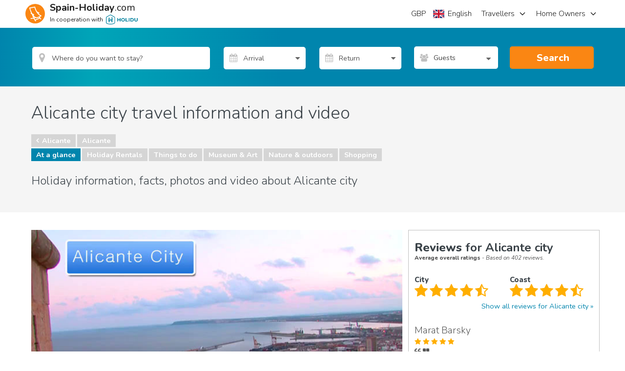

--- FILE ---
content_type: text/html; charset=utf-8
request_url: https://www.spain-holiday.com/Alicante-city
body_size: 67844
content:
<!DOCTYPE html><html xmlns="http://www.w3.org/1999/xhtml" xmlns:fb="http://www.facebook.com/2008/fbml" prefix="og: http://ogp.me/ns#" xml:lang="en-GB" lang="en-GB"><!-- W02 --><head>

    
    <!-- End Google Tag Manager - DataLayer -->

    <!-- Google Tag Manager -->
    <script>
        (function (w, d, s, l, i) {
            w[l] = w[l] || [];
            w[l].push({ 'gtm.start': new Date().getTime(), event: 'gtm.js' });
            var f = d.getElementsByTagName(s)[0],
                j = d.createElement(s),
                dl = l != 'dataLayer' ? '&l=' + l : '';
            j.async = true;
            j.src = '//www.googletagmanager.com/gtm.js?id=' + i + dl;
            f.parentNode.insertBefore(j, f);
        })(window, document, 'script', 'dataLayer', 'GTM-5JZRGT');
    </script>
    <!-- End Google Tag Manager -->

    
    <meta charset="utf-8">
    <meta http-equiv="x-ua-compatible" content="IE=edge">
    <meta name="viewport" content="width=device-width, minimum-scale=1, maximum-scale=1">
    <title>Travel guide to Alicante city: video, reviews &amp; tourist info</title>
<meta name="robots" content="index, follow">
    <meta name="description" content="Tourist information, video and reviews on Alicante. Alicante is a very special city; situated on the Costa Blanca, Valencia, it combines a rich cultural heritage with great beaches and friendly atmosphere. ">
    <meta property="og:title" content="Travel guide to Alicante city: video, reviews &amp; tourist info">
    <meta property="og:description" content="Tourist information, video and reviews on Alicante. Alicante is a very special city; situated on the Costa Blanca, Valencia, it combines a rich cultural heritage with great beaches and friendly atmosphere. ">
    <meta property="og:site_name" content="Spain-Holiday.com">
    <meta property="og:type" content="website">
    <meta name="referrer" content="unsafe-url">
    <meta property="fb:app_id" content="136002573085754">
    <link rel="publisher" href="https://plus.google.com/116520470083385363617">
    <meta property="og:url" content="https://www.spain-holiday.com/Alicante-city">
    <link rel="canonical" href="https://www.spain-holiday.com/Alicante-city">
    <link rel="alternate" hreflang="x-default" href="https://www.spain-holiday.com/Alicante-city">
    <link rel="alternate" hreflang="en" href="https://www.spain-holiday.com/Alicante-city">
    <link rel="alternate" hreflang="da" href="https://www.feriebolig-spanien.dk/Alicante-by">
    <link rel="alternate" hreflang="nb" href="https://www.feriebolig-spania.no/Alicante-by">
    <link rel="alternate" hreflang="de" href="https://www.ferienwohnungen-spanien.de/Alicante-Stadt">
    <link rel="alternate" hreflang="es" href="https://www.vacaciones-espana.es/Alicante-ciudad">
    <link rel="alternate" hreflang="nl" href="https://www.vakantiehuizenspanje.nl/Alicante-stad">
    <link rel="alternate" hreflang="fr" href="https://www.vacancesespagne.fr/Alicante-ville">
    <link rel="alternate" hreflang="it" href="https://www.affittivacanze-spagna.it/Alicante-citta">
    <link rel="alternate" hreflang="pt" href="https://www.ferias-espanha.pt/Alicante-cidade">
    <link rel="alternate" hreflang="sv" href="https://www.semesterbostad-spanien.se/Alicante-stad">
    <link rel="alternate" hreflang="pl" href="https://www.wakacje-hiszpania.pl/Alicante-miasto">
    <meta name="twitter:card" content="photo">
    <meta name="twitter:image:src" content="https://sh-assets.holidu.com/imagecache/logo-uk/logo-orange-large_crop_800_800.png">
    <meta name="twitter:title" content="Travel guide to Alicante city: video, reviews &amp; tourist info">
    <meta name="twitter:description" content="Tourist information, video and reviews on Alicante. Alicante is a very special city; situated on the Costa Blanca, Valencia, it combines a rich cultural heritage with great beaches and friendly atmosphere. ">
    <link rel="image_src" href="https://sh-assets.holidu.com/imagecache/logo-uk/logo-orange-large_crop_800_800.png">
    <meta property="og:image" content="https://sh-assets.holidu.com/imagecache/logo-uk/logo-orange-large_crop_800_800.png">

<!-- Link set and meta data for icons in browsers and mobile devices -->
<!-- APPLE -->
<link rel="apple-touch-icon" sizes="57x57" href="https://sh-assets.holidu.com/pics/logo/apple-touch-icon-57x57.png">
<link rel="apple-touch-icon" sizes="60x60" href="https://sh-assets.holidu.com/pics/logo/apple-touch-icon-60x60.png">
<link rel="apple-touch-icon" sizes="72x72" href="https://sh-assets.holidu.com/pics/logo/apple-touch-icon-72x72.png">
<link rel="apple-touch-icon" sizes="76x76" href="https://sh-assets.holidu.com/pics/logo/apple-touch-icon-76x76.png">
<link rel="apple-touch-icon" sizes="114x114" href="https://sh-assets.holidu.com/pics/logo/apple-touch-icon-114x114.png">
<link rel="apple-touch-icon" sizes="120x120" href="https://sh-assets.holidu.com/pics/logo/apple-touch-icon-120x120.png">
<link rel="apple-touch-icon" sizes="144x144" href="https://sh-assets.holidu.com/pics/logo/apple-touch-icon-144x144.png">
<link rel="apple-touch-icon" sizes="152x152" href="https://sh-assets.holidu.com/pics/logo/apple-touch-icon-152x152.png">
<link rel="apple-touch-icon" sizes="180x180" href="https://sh-assets.holidu.com/pics/logo/apple-touch-icon-180x180.png">
<!-- ANDROID -->
<link rel="icon" type="image/png" sizes="192x192" href="https://sh-assets.holidu.com/pics/logo/android-icon-192x192.png">
<!-- MODERN BROWSERS | WEBKIT AND IE -->
<link rel="icon" type="image/png" sizes="32x32" href="https://sh-assets.holidu.com/pics/logo/favicon-32x32.png">
<link rel="icon" type="image/png" sizes="96x96" href="https://sh-assets.holidu.com/pics/logo/favicon-96x96.png">
<link rel="icon" type="image/png" sizes="16x16" href="https://sh-assets.holidu.com/pics/logo/favicon-16x16.png">
<!-- GOOGLE CHROME & ANDROID MANIFEST JSON FOR ICONS -->
<!-- https://developer.chrome.com/extensions/manifest -->
<link rel="manifest" href="https://sh-assets.holidu.com/pics/logo/manifest.json">
<!-- MICROSOFT 8 TILE BOOKMARKS -->
<meta name="msapplication-TileColor" content="#ffffff">
<meta name="msapplication-TileImage" content="https://sh-assets.holidu.com/pics/logo/ms-icon-144x144.png">
<meta name="theme-color" content="#ffffff">
<!-- Microsoft Internet Explorer -->
<meta name="msapplication-config" content="https://sh-assets.holidu.com/pics/logo/browserconfig.xml">

    
    
    
    <meta name="title" content="Really nice video about Alicante city in Spain">
    <meta name="keywords" content="Alicante, Costa Blanca, Spanish Mediterranean, reviews, Golf holiday Spain, Spain culture, travel guide, video">
    <link rel="image_src" href="https://d1vpxwedesqmua.cloudfront.net/uk/pics-640/alicante-city.jpg">
    <link rel="video_src" href="https://dprwxtzpkcwpg.cloudfront.net/video/jwplayer/player.swf?file=https%3a%2f%2fd1vpxwedesqmua.cloudfront.net%2fuk%2f1280-720_1250bit%2falicante-city-uk.mp4&amp;image=https%3a%2f%2fd1vpxwedesqmua.cloudfront.net%2fuk%2fpics-640%2falicante-city.jpg&amp;controlbar.position=over">
    <meta name="medium" content="video">


    
 
        <link rel="stylesheet preload prefetch" as="style" href="https://sh-assets.holidu.com/public/stylesAreaPage.min.css?v=1828632c" media="all">

    
    
    



    <script async="" src="https://pagead2.googlesyndication.com/pagead/js/adsbygoogle.js?client=ca-pub-4525747947747985" crossorigin="anonymous"></script>
  
    <script async="" type="text/javascript">
// <!-- InMobi Choice. Consent Manager Tag v3.0 (for TCF 2.2) -->
(function() {
  var host = window.location.hostname;
  var element = document.createElement('script');
  var firstScript = document.getElementsByTagName('script')[0];
  var url = 'https://cmp.inmobi.com'
    .concat('/choice/', '1pLRS223LW8Ey', '/', host, '/choice.js?tag_version=V3');
  var uspTries = 0;
  var uspTriesLimit = 3;
  element.async = true;
  element.type = 'text/javascript';
  element.src = url;

  firstScript.parentNode.insertBefore(element, firstScript);

  function makeStub() {
    var TCF_LOCATOR_NAME = '__tcfapiLocator';
    var queue = [];
    var win = window;
    var cmpFrame;

    function addFrame() {
      var doc = win.document;
      var otherCMP = !!(win.frames[TCF_LOCATOR_NAME]);

      if (!otherCMP) {
        if (doc.body) {
          var iframe = doc.createElement('iframe');

          iframe.style.cssText = 'display:none';
          iframe.name = TCF_LOCATOR_NAME;
          doc.body.appendChild(iframe);
        } else {
          setTimeout(addFrame, 5);
        }
      }
      return !otherCMP;
    }

    function tcfAPIHandler() {
      var gdprApplies;
      var args = arguments;

      if (!args.length) {
        return queue;
      } else if (args[0] === 'setGdprApplies') {
        if (
          args.length > 3 &&
          args[2] === 2 &&
          typeof args[3] === 'boolean'
        ) {
          gdprApplies = args[3];
          if (typeof args[2] === 'function') {
            args[2]('set', true);
          }
        }
      } else if (args[0] === 'ping') {
        var retr = {
          gdprApplies: gdprApplies,
          cmpLoaded: false,
          cmpStatus: 'stub'
        };

        if (typeof args[2] === 'function') {
          args[2](retr);
        }
      } else {
        if(args[0] === 'init' && typeof args[3] === 'object') {
          args[3] = Object.assign(args[3], { tag_version: 'V3' });
        }
        queue.push(args);
      }
    }

    function postMessageEventHandler(event) {
      var msgIsString = typeof event.data === 'string';
      var json = {};

      try {
        if (msgIsString) {
          json = JSON.parse(event.data);
        } else {
          json = event.data;
        }
      } catch (ignore) {}

      var payload = json.__tcfapiCall;

      if (payload) {
        window.__tcfapi(
          payload.command,
          payload.version,
          function(retValue, success) {
            var returnMsg = {
              __tcfapiReturn: {
                returnValue: retValue,
                success: success,
                callId: payload.callId
              }
            };
            if (msgIsString) {
              returnMsg = JSON.stringify(returnMsg);
            }
            if (event && event.source && event.source.postMessage) {
              event.source.postMessage(returnMsg, '*');
            }
          },
          payload.parameter
        );
      }
    }

    while (win) {
      try {
        if (win.frames[TCF_LOCATOR_NAME]) {
          cmpFrame = win;
          break;
        }
      } catch (ignore) {}

      if (win === window.top) {
        break;
      }
      win = win.parent;
    }
    if (!cmpFrame) {
      addFrame();
      win.__tcfapi = tcfAPIHandler;
      win.addEventListener('message', postMessageEventHandler, false);
    }
  };

  makeStub();

  var uspStubFunction = function() {
    var arg = arguments;
    if (typeof window.__uspapi !== uspStubFunction) {
      setTimeout(function() {
        if (typeof window.__uspapi !== 'undefined') {
          window.__uspapi.apply(window.__uspapi, arg);
        }
      }, 500);
    }
  };

  var checkIfUspIsReady = function() {
    uspTries++;
    if (window.__uspapi === uspStubFunction && uspTries < uspTriesLimit) {
      console.warn('USP is not accessible');
    } else {
      clearInterval(uspInterval);
    }
  };

  if (typeof window.__uspapi === 'undefined') {
    window.__uspapi = uspStubFunction;
    var uspInterval = setInterval(checkIfUspIsReady, 6000);
  }
})();
// <!-- End InMobi Choice. Consent Manager Tag v3.0 (for TCF 2.2) -->
</script>
  </head>
<body itemscope="" itemtype="http://schema.org/WebPage" class="site" data-ng-controller="SiteOptionsCtrl as global" data-ng-class="global.getClasses()">
    
    <!-- Google Tag Manager (noscript) -->
    <noscript>
        <iframe src="//www.googletagmanager.com/ns.html?id=GTM-5JZRGT" height="0" width="0" style="display:none;visibility:hidden"></iframe>
    </noscript>
    <!-- End Google Tag Manager (noscript)-->

    <meta itemprop="name" content="Travel guide to Alicante city: video, reviews &amp; tourist info">

    <!-- InformationPage -->

    








      <style>.wl-spainholiday-header .header-h-7,.wl-spainholiday-header .header-w-7{width:28px}.wl-spainholiday-header .header-w-72{width:288px}.wl-spainholiday-header .header-px-5{padding-left:20px;padding-right:20px}.wl-spainholiday-header .header-bg-white{background-color:#fff}.wl-spainholiday-header .header-text-black-ultra{color:#1d1d1d}.wl-spainholiday-header .header-text-black-main{color:rgb(65 65 65)}.wl-spainholiday-header .header-container{width:100%;height:48px;margin-right:auto;margin-left:auto}@media (min-width:576px){.wl-spainholiday-header .header-container{max-width:576px;height:56px}}@media (min-width:768px){.wl-spainholiday-header .header-container{max-width:768px;width:744px}}@media (min-width:992px){.wl-spainholiday-header .header-container{max-width:992px}}@media (min-width:996px){.wl-spainholiday-header .header-container{width:984px}}@media (min-width:1200px){.wl-spainholiday-header .header-container{max-width:1200px;width:1176px}}@media (min-width:1400px){.wl-spainholiday-header .header-container{max-width:1400px}}.wl-spainholiday-header .header-flex{display:flex}.wl-spainholiday-header .header-hidden{display:none}.wl-spainholiday-header .header-w-full{width:100%}.wl-spainholiday-header .header-mr-2{margin-right:.5rem}.wl-spainholiday-header .-header-mt-4{margin-top:-16px}.wl-spainholiday-header .header-whitespace-nowrap{white-space:nowrap}.wl-spainholiday-header .header__left_wrapper{display:flex;align-items:center;position:relative;justify-content:space-between;padding:0 12px}.wl-spainholiday-header #SiteLogo,.wl-spainholiday-header .header__logo{display:flex;align-items:center}.wl-spainholiday-header .header__logo_container{display:flex;align-items:center}.wl-spainholiday-header .header__logo_container>svg{width:40px;height:40px}.wl-spainholiday-header .header__logo_text_wrapper{flex-direction:column;margin-left:.25rem}.wl-spainholiday-header .header__logo_text{font-size:16px;line-height:16px;color:#1d1d1d}.wl-spainholiday-header .header__logo_text--small{font-size:10px;line-height:10px;margin-top:4px}.wl-spainholiday-header .header__lang_settings_button{border-width:0;outline:0;padding:0;margin-right:.25rem}.wl-spainholiday-header .header-holidu-logo{margin-left:4px;height:16px}@media (min-width:576px){.wl-spainholiday-header .header-holidu-logo{margin-left:6px;height:20px}.wl-spainholiday-header .header__logo{margin-left:0;margin-right:0}.wl-spainholiday-header .header__logo_text_wrapper{margin-left:1rem;display:flex}.wl-spainholiday-header .header__logo_text{display:inline;font-size:18px}.wl-spainholiday-header .header__logo_text--small{font-size:12px;line-height:12px}}@media (min-width:992px){.wl-spainholiday-header .header__left_wrapper{width:33.33333333%;padding:0}.wl-spainholiday-header .header__logo_text{font-size:20px;line-height:20px;color:#1d1d1d}.wl-spainholiday-header .header__buttons_wrapper{display:none}}.wl-spainholiday-header .header__right_wrapper{display:none;width:66.66666667%;justify-content:flex-end;position:relative}@media (min-width:992px){.wl-spainholiday-header .header__right_wrapper{display:flex}}.wl-spainholiday-header .mobile-navigation-button-container{width:100%;margin-top:24px;display:flex;flex-direction:column}.wl-spainholiday-header .mobile-navigation-button{display:flex;justify-content:space-between;margin-bottom:16px;transition-property:color,background-color,border-color,fill,stroke,-webkit-text-decoration-color;transition-property:color,background-color,border-color,text-decoration-color,fill,stroke;transition-property:color,background-color,border-color,text-decoration-color,fill,stroke,-webkit-text-decoration-color;transition-timing-function:cubic-bezier(0.4,0,0.2,1);transition-duration:150ms}.wl-spainholiday-header .mobile-navigation-button>button{color:#1d1d1d;font-weight:700;font-size:18px}.wl-spainholiday-header a.mobile-navigation-button{color:#1d1d1d;font-size:16px}.wl-spainholiday-header .mobile-navigation-header{width:100%;border-bottom:1px solid #ccc;padding-bottom:8px;display:flex;justify-content:space-between;align-items:center}.wl-spainholiday-header .mobile-navigation-close-button{display:flex;align-items:center;justify-content:center;border:none;width:40px;height:40px}.wl-spainholiday-header .mobile-navigation-bottom-notice{position:absolute;bottom:16px;left:0;right:0;padding:16px;display:flex;flex-direction:column;align-items:flex-start}.wl-spainholiday-header .mobile-navigation-bottom-notice>.header__logo_text--small{font-size:12px;color:rgba(0,0,0,.4);margin-bottom:8px}.wl-spainholiday-header .mobile-navigation__logo{height:32px}.wl-spainholiday-header .header__navigation_ul{justify-content:flex-end;margin:0;padding:0}.wl-spainholiday-header .header__navigation_item{display:flex;align-items:center;justify-content:center;list-style-type:none;transition-property:border-color;transition-timing-function:cubic-bezier(0.4,0,0.2,1);transition-duration:.5s;font-size:18px}.wl-spainholiday-header .header__navigation_item:hover{border-color:rgb(0 133 173)}.wl-spainholiday-header .header__navigation_dropdown{position:relative;width:100%;height:100%}.wl-spainholiday-header .header__navigation_link{font-weight:300;width:100%;height:100%;display:flex;align-items:center;color:#1d1d1d;font-size:16px}.wl-spainholiday-header .header__chevron-right{height:16px;width:16px;margin-left:8px;color:#1d1d1d}.wl-spainholiday-header .header__dropdown_menu-wrapper{position:absolute;visibility:hidden;z-index:500;opacity:0;transition-property:visibility,opacity;transition-timing-function:cubic-bezier(0.4,0,0.2,1);transition-duration:150ms;border-radius:12px;top:calc(100% + 4px);right:-4px;background-color:#fff;box-shadow:0 5px 20px rgba(0,0,0,.2)}.wl-spainholiday-header .header-dropdown:hover .header__dropdown_menu-wrapper,.wl-spainholiday-header .settings-dropdown:hover .header__dropdown_menu-wrapper{visibility:visible;opacity:1}.wl-spainholiday-header .dropdown_menu-container{width:100%;list-style-type:none;background-color:#fff;padding:8px 0;margin:0;display:flex;flex-direction:column;border-radius:12px}.wl-spainholiday-header .dropdown_menu-container>li:not(:last-of-type)>.dropdown-link{border-bottom:1px solid #dadada}.wl-spainholiday-header .settings-dropdown{display:flex;align-items:center}@media (min-width:992px){.wl-spainholiday-header .site-settings-list>li:hover{background-color:#eee}}.wl-spainholiday-header .dropdown_menu-container>li:hover{background-color:#eee}.wl-spainholiday-header .dropdown-link{width:100%;height:100%;color:#1d1d1d;font-size:16px;line-height:24px;padding:12px 16px;display:flex;align-items:center;transition-property:color,background-color,border-color,fill,stroke,-webkit-text-decoration-color;transition-property:color,background-color,border-color,text-decoration-color,fill,stroke;transition-property:color,background-color,border-color,text-decoration-color,fill,stroke,-webkit-text-decoration-color;transition-timing-function:cubic-bezier(0.4,0,0.2,1);transition-duration:150ms}.wl-spainholiday-header .site-settings-list{list-style-type:none;padding:0;margin:0;display:flex;flex-direction:column}.wl-spainholiday-header .mobile-burger__chevron{height:16px;width:16px;margin-left:16px}.wl-spainholiday-header .mobile-burger-overlay{z-index:510;display:flex;position:fixed;top:0;left:0;right:0;bottom:0;width:100%;justify-content:flex-end;margin:0;transform:translateX(100%)}.wl-spainholiday-header .mobile-burger-overlay__open{transform:translateX(0);transition:all .3s ease-in-out}.wl-spainholiday-header .mobile-portal{z-index:500;position:fixed;top:0;left:0;right:0;bottom:0;margin:0;background:rgb(29,29,29,.75);opacity:0;pointer-events:none}.wl-spainholiday-header .mobile-portal__open{opacity:100%;pointer-events:auto;transition:all .3s ease-in-out}.wl-spainholiday-header .mobile-sidebar{font-size:14px;line-height:20px;width:100%;padding:8px 16px;position:absolute;top:0;bottom:0;right:0;margin:0;background:#fff;max-width:320px}.wl-spainholiday-header *,.wl-spainholiday-header :after,.wl-spainholiday-header :before{background-repeat:no-repeat;box-sizing:inherit}.wl-spainholiday-header :after,.wl-spainholiday-header :before{text-decoration:inherit;vertical-align:inherit}.wl-spainholiday-header html{box-sizing:border-box;cursor:default;-ms-text-size-adjust:100%;-webkit-text-size-adjust:100%}.wl-spainholiday-header body{margin:0}.wl-spainholiday-header hr{box-sizing:content-box;height:0;overflow:visible}.wl-spainholiday-header nav ol,.wl-spainholiday-header nav ul{list-style:none}.wl-spainholiday-header pre{font-family:monospace,monospace;font-size:1em}.wl-spainholiday-header b,.wl-spainholiday-header strong{font-weight:bolder}.wl-spainholiday-header small{font-size:80%}.wl-spainholiday-header sub,.wl-spainholiday-header sup{font-size:75%;line-height:0;position:relative;vertical-align:baseline}.wl-spainholiday-header sub{bottom:-.25em}.wl-spainholiday-header sup{top:-.5em}.wl-spainholiday-header ::-moz-selection{background-color:#b3d4fc;text-shadow:none}.wl-spainholiday-header ::selection{background-color:#b3d4fc;text-shadow:none}.wl-spainholiday-header audio,.wl-spainholiday-header canvas,.wl-spainholiday-header iframe,.wl-spainholiday-header img,.wl-spainholiday-header svg,.wl-spainholiday-header video{vertical-align:middle}.wl-spainholiday-header audio:not([controls]){display:none;height:0}.wl-spainholiday-header svg:not(:root){overflow:hidden}.wl-spainholiday-header table{border-collapse:collapse}.wl-spainholiday-header button,.wl-spainholiday-header input,.wl-spainholiday-header optgroup,.wl-spainholiday-header select,.wl-spainholiday-header textarea{margin:0}.wl-spainholiday-header button,.wl-spainholiday-header input,.wl-spainholiday-header select,.wl-spainholiday-header textarea{background-color:transparent;color:inherit;font-size:inherit;line-height:inherit}.wl-spainholiday-header button,.wl-spainholiday-header input{overflow:visible}.wl-spainholiday-header button,.wl-spainholiday-header select{text-transform:none}.wl-spainholiday-header [type=reset],.wl-spainholiday-header [type=submit],.wl-spainholiday-header button,.wl-spainholiday-header html [type=button]{-webkit-appearance:button}.wl-spainholiday-header [type=button]::-moz-focus-inner,.wl-spainholiday-header [type=reset]::-moz-focus-inner,.wl-spainholiday-header [type=submit]::-moz-focus-inner,.wl-spainholiday-header button::-moz-focus-inner{border-style:none;padding:0}.wl-spainholiday-header [type=button]:-moz-focusring,.wl-spainholiday-header [type=reset]:-moz-focusring,.wl-spainholiday-header [type=submit]:-moz-focusring,.wl-spainholiday-header button:-moz-focusring{outline:1px dotted ButtonText}.wl-spainholiday-header textarea{overflow:auto;resize:vertical}.wl-spainholiday-header [type=number]::-webkit-inner-spin-button,.wl-spainholiday-header [type=number]::-webkit-outer-spin-button{height:auto}.wl-spainholiday-header [type=search]{-webkit-appearance:textfield;outline-offset:-2px}.wl-spainholiday-header [type=search]::-webkit-search-cancel-button,.wl-spainholiday-header [type=search]::-webkit-search-decoration{-webkit-appearance:none}.wl-spainholiday-header ::-webkit-file-upload-button{-webkit-appearance:button;font:inherit}.wl-spainholiday-header [aria-busy=true]{cursor:progress}.wl-spainholiday-header [aria-controls]{cursor:pointer}.wl-spainholiday-header [aria-hidden=false][hidden]:not(:focus){clip:rect(0,0,0,0);display:inherit;position:absolute}.wl-spainholiday-header [aria-disabled]{cursor:default}.wl-spainholiday-header html{color:#222;font-size:16px;font-family:-apple-system,system-ui,BlinkMacSystemFont,'Segoe UI',Roboto,'Helvetica Neue',Arial,sans-serif;line-height:1.375}.wl-spainholiday-header a{text-decoration:inherit}.wl-spainholiday-header button,.wl-spainholiday-header input{outline:0;border-radius:0;font-family:inherit}.wl-spainholiday-header div.modal-root{position:relative}.wl-spainholiday-header body.modal-open{overflow:hidden}.wl-spainholiday-header .add-dot-after:not(:last-child):after{content:"·";margin-left:.25rem;margin-right:.25rem}.wl-spainholiday-header .search-bar-menu-triangle::before{top:-6px;position:absolute;z-index:510;border-width:8px;border-top-width:0;border-style:solid;--tw-border-opacity:1;border-color:rgb(255 255 255 / var(--tw-border-opacity));content:'';border-left-color:transparent;border-right-color:transparent}.wl-spainholiday-header .search-bar-menu-triangle.triangle-left::before{left:25%}.wl-spainholiday-header .search-bar-menu-triangle.triangle-right::before{right:25%}.wl-spainholiday-header .search-bar-menu-triangle.triangle-middle::before{right:calc(50% - 4px)}@media (min-width:576px){.wl-spainholiday-header .search-bar-menu-triangle::before{display:none}}.wl-spainholiday-header *,.wl-spainholiday-header ::after,.wl-spainholiday-header ::before{--tw-translate-x:0;--tw-translate-y:0;--tw-rotate:0;--tw-skew-x:0;--tw-skew-y:0;--tw-scale-x:1;--tw-scale-y:1;--tw-transform:translateX(var(--tw-translate-x)) translateY(var(--tw-translate-y)) rotate(var(--tw-rotate)) skewX(var(--tw-skew-x)) skewY(var(--tw-skew-y)) scaleX(var(--tw-scale-x)) scaleY(var(--tw-scale-y));border-color:currentColor;--tw-ring-inset:var(--tw-empty,);/*!*//*!*/--tw-ring-offset-width:0px;--tw-ring-offset-color:#fff;--tw-ring-color:rgb(59 130 246 / 0.5);--tw-ring-offset-shadow:0 0 #0000;--tw-ring-shadow:0 0 #0000;--tw-shadow:0 0 #0000;--tw-shadow-colored:0 0 #0000;--tw-blur:var(--tw-empty,);/*!*//*!*/--tw-brightness:var(--tw-empty,);/*!*//*!*/--tw-contrast:var(--tw-empty,);/*!*//*!*/--tw-grayscale:var(--tw-empty,);/*!*//*!*/--tw-hue-rotate:var(--tw-empty,);/*!*//*!*/--tw-invert:var(--tw-empty,);/*!*//*!*/--tw-saturate:var(--tw-empty,);/*!*//*!*/--tw-sepia:var(--tw-empty,);/*!*//*!*/--tw-drop-shadow:var(--tw-empty,);/*!*//*!*/--tw-filter:var(--tw-blur) var(--tw-brightness) var(--tw-contrast) var(--tw-grayscale) var(--tw-hue-rotate) var(--tw-invert) var(--tw-saturate) var(--tw-sepia) var(--tw-drop-shadow)}@tailwind components;.wl-spainholiday-header .pointer-events-auto{pointer-events:auto}.wl-spainholiday-header .visible{visibility:visible}.wl-spainholiday-header .invisible{visibility:hidden}.wl-spainholiday-header .static{position:static}.wl-spainholiday-header .fixed{position:fixed}.wl-spainholiday-header .absolute{position:absolute}.wl-spainholiday-header .relative{position:relative}.wl-spainholiday-header .\!relative{position:relative!important}.wl-spainholiday-header .sticky{position:-webkit-sticky;position:sticky}.wl-spainholiday-header .top-2{top:.5rem}.wl-spainholiday-header .top-0{top:0}.wl-spainholiday-header .bottom-0{bottom:0}.wl-spainholiday-header .top-1{top:.25rem}.wl-spainholiday-header .left-0{left:0}.wl-spainholiday-header .right-0{right:0}.wl-spainholiday-header .bottom-1{bottom:.25rem}.wl-spainholiday-header .left-6{left:1.5rem}.wl-spainholiday-header .right-6{right:1.5rem}.wl-spainholiday-header .top-full{top:100%}.wl-spainholiday-header .isolate{isolation:isolate}.wl-spainholiday-header .z-calendar-day-background{z-index:180}.wl-spainholiday-header .z-calendar-day-background-active{z-index:200}.wl-spainholiday-header .z-calendar-day{z-index:190}.wl-spainholiday-header .z-calendar-day-active{z-index:210}.wl-spainholiday-header .z-calendar{z-index:500}.wl-spainholiday-header .z-search-bar-autocomplete{z-index:400}.wl-spainholiday-header .z-mobile-language-settings{z-index:520}.wl-spainholiday-header .z-search-bar{z-index:120}.wl-spainholiday-header .z-home-usps{z-index:100}.wl-spainholiday-header .m-0{margin:0}.wl-spainholiday-header .mx-2{margin-left:.5rem;margin-right:.5rem}.wl-spainholiday-header .my-0{margin-top:0;margin-bottom:0}.wl-spainholiday-header .ml-2{margin-left:.5rem}.wl-spainholiday-header .mb-5{margin-bottom:1.25rem}.wl-spainholiday-header .mb-1{margin-bottom:.25rem}.wl-spainholiday-header .mb-2{margin-bottom:.5rem}.wl-spainholiday-header .mb-3{margin-bottom:.75rem}.wl-spainholiday-header .mt-2{margin-top:.5rem}.wl-spainholiday-header .mt-3{margin-top:.75rem}.wl-spainholiday-header .mt-0\.5{margin-top:.125rem}.wl-spainholiday-header .mt-0{margin-top:0}.wl-spainholiday-header .mr-4{margin-right:1rem}.wl-spainholiday-header .mb-8{margin-bottom:2rem}.wl-spainholiday-header .mb-0{margin-bottom:0}.wl-spainholiday-header .mr-2{margin-right:.5rem}.wl-spainholiday-header .mr-5{margin-right:1.25rem}.wl-spainholiday-header .mb-4{margin-bottom:1rem}.wl-spainholiday-header .ml-4{margin-left:1rem}.wl-spainholiday-header .mb-10{margin-bottom:2.5rem}.wl-spainholiday-header .mt-12{margin-top:3rem}.wl-spainholiday-header .block{display:block}.wl-spainholiday-header .\!block{display:block!important}.wl-spainholiday-header .inline-block{display:inline-block}.wl-spainholiday-header .inline{display:inline}.wl-spainholiday-header .flex{display:flex}.wl-spainholiday-header .table{display:table}.wl-spainholiday-header .\!table{display:table!important}.wl-spainholiday-header .grid{display:grid}.wl-spainholiday-header .\!grid{display:grid!important}.wl-spainholiday-header .contents{display:contents}.wl-spainholiday-header .hidden{display:none}.wl-spainholiday-header .h-full{height:100%}.wl-spainholiday-header .h-10{height:2.5rem}.wl-spainholiday-header .h-8{height:2rem}.wl-spainholiday-header .h-5{height:1.25rem}.wl-spainholiday-header .h-4{height:1rem}.wl-spainholiday-header .h-12{height:3rem}.wl-spainholiday-header .h-6{height:1.5rem}.wl-spainholiday-header .h-screen{height:100vh}.wl-spainholiday-header .h-home-section-mobile{height:500px}.wl-spainholiday-header .h-3{height:.75rem}.wl-spainholiday-header .min-h-search-bar-row{min-height:3.5rem}.wl-spainholiday-header .min-h-full{min-height:100%}.wl-spainholiday-header .w-1\/2{width:50%}.wl-spainholiday-header .w-1\/7{width:14.285%}.wl-spainholiday-header .w-10{width:2.5rem}.wl-spainholiday-header .w-full{width:100%}.wl-spainholiday-header .w-6{width:1.5rem}.wl-spainholiday-header .w-8{width:2rem}.wl-spainholiday-header .w-5{width:1.25rem}.wl-spainholiday-header .w-4{width:1rem}.wl-spainholiday-header .w-max{width:-webkit-max-content;width:-moz-max-content;width:max-content}.wl-spainholiday-header .w-site-settings{width:420px}.wl-spainholiday-header .w-screen{width:100vw}.wl-spainholiday-header .w-1\/3{width:33.333333%}.wl-spainholiday-header .w-3{width:.75rem}.wl-spainholiday-header .w-12{width:3rem}.wl-spainholiday-header .max-w-5xl{max-width:64rem}.wl-spainholiday-header .max-w-list-with-us-link{max-width:550px}.wl-spainholiday-header .flex-1{flex:1 1 0%}.wl-spainholiday-header .flex-shrink-0{flex-shrink:0}.wl-spainholiday-header .shrink{flex-shrink:1}.wl-spainholiday-header .grow{flex-grow:1}.wl-spainholiday-header .rotate-180{--tw-rotate:180deg;transform:var(--tw-transform)}.wl-spainholiday-header .-rotate-90{--tw-rotate:-90deg;transform:var(--tw-transform)}.wl-spainholiday-header .rotate-90{--tw-rotate:90deg;transform:var(--tw-transform)}.wl-spainholiday-header .rotate-0{--tw-rotate:0deg;transform:var(--tw-transform)}.wl-spainholiday-header .transform{transform:var(--tw-transform)}.wl-spainholiday-header .cursor-default{cursor:default}.wl-spainholiday-header .cursor-pointer{cursor:pointer}.wl-spainholiday-header .resize{resize:both}.wl-spainholiday-header .list-none{list-style-type:none}.wl-spainholiday-header .appearance-none{-webkit-appearance:none;-moz-appearance:none;appearance:none}.wl-spainholiday-header .flex-col{flex-direction:column}.wl-spainholiday-header .flex-wrap{flex-wrap:wrap}.wl-spainholiday-header .items-end{align-items:flex-end}.wl-spainholiday-header .items-center{align-items:center}.wl-spainholiday-header .items-stretch{align-items:stretch}.wl-spainholiday-header .justify-center{justify-content:center}.wl-spainholiday-header .justify-between{justify-content:space-between}.wl-spainholiday-header .overflow-auto{overflow:auto}.wl-spainholiday-header .overflow-hidden{overflow:hidden}.wl-spainholiday-header .truncate{overflow:hidden;text-overflow:ellipsis;white-space:nowrap}.wl-spainholiday-header .overflow-ellipsis{text-overflow:ellipsis}.wl-spainholiday-header .whitespace-nowrap{white-space:nowrap}.wl-spainholiday-header .rounded-full{border-radius:9999px}.wl-spainholiday-header .rounded{border-radius:.25rem}.wl-spainholiday-header .rounded-md{border-radius:.375rem}.wl-spainholiday-header .rounded-r-none{border-top-right-radius:0;border-bottom-right-radius:0}.wl-spainholiday-header .rounded-l-none{border-top-left-radius:0;border-bottom-left-radius:0}.wl-spainholiday-header .rounded-t-none{border-top-left-radius:0;border-top-right-radius:0}.wl-spainholiday-header .rounded-b-none{border-bottom-right-radius:0;border-bottom-left-radius:0}.wl-spainholiday-header .border{border-width:1px}.wl-spainholiday-header .border-2{border-width:2px}.wl-spainholiday-header .border-0{border-width:0}.wl-spainholiday-header .border-r{border-right-width:1px}.wl-spainholiday-header .border-b{border-bottom-width:1px}.wl-spainholiday-header .border-solid{border-style:solid}.wl-spainholiday-header .border-none{border-style:none}.wl-spainholiday-header .border-grey-light{--tw-border-opacity:1;border-color:rgb(218 218 218 / var(--tw-border-opacity))}.wl-spainholiday-header .border-transparent{border-color:transparent}.wl-spainholiday-header .border-calendar-checkin-checkout-day{--tw-border-opacity:1;border-color:rgb(0 133 173 / var(--tw-border-opacity))}.wl-spainholiday-header .border-white{--tw-border-opacity:1;border-color:rgb(255 255 255 / var(--tw-border-opacity))}.wl-spainholiday-header .border-grey-lighter{--tw-border-opacity:1;border-color:rgb(238 238 238 / var(--tw-border-opacity))}.wl-spainholiday-header .bg-white{--tw-bg-opacity:1;background-color:rgb(255 255 255 / var(--tw-bg-opacity))}.wl-spainholiday-header .bg-calendar-between-day{background-color:rgba(0,133,173,.2)}.wl-spainholiday-header .bg-calendar-checkin-checkout-day{--tw-bg-opacity:1;background-color:rgb(0 133 173 / var(--tw-bg-opacity))}.wl-spainholiday-header .bg-grey-dark{--tw-bg-opacity:1;background-color:rgb(100 100 100 / var(--tw-bg-opacity))}.wl-spainholiday-header .bg-grey-lighter{--tw-bg-opacity:1;background-color:rgb(238 238 238 / var(--tw-bg-opacity))}.wl-spainholiday-header .bg-cta{--tw-bg-opacity:1;background-color:rgb(0 133 173 / var(--tw-bg-opacity))}.wl-spainholiday-header .bg-grey-light{--tw-bg-opacity:1;background-color:rgb(218 218 218 / var(--tw-bg-opacity))}.wl-spainholiday-header .bg-primary{--tw-bg-opacity:1;background-color:rgb(0 133 173 / var(--tw-bg-opacity))}.wl-spainholiday-header .bg-opacity-60{--tw-bg-opacity:0.6}.wl-spainholiday-header .bg-cover{background-size:cover}.wl-spainholiday-header .bg-center{background-position:center}.wl-spainholiday-header .bg-no-repeat{background-repeat:no-repeat}.wl-spainholiday-header .object-cover{-o-object-fit:cover;object-fit:cover}.wl-spainholiday-header .p-0{padding:0}.wl-spainholiday-header .p-2{padding:.5rem}.wl-spainholiday-header .p-3{padding:.75rem}.wl-spainholiday-header .py-1{padding-top:.25rem;padding-bottom:.25rem}.wl-spainholiday-header .px-0{padding-left:0;padding-right:0}.wl-spainholiday-header .py-5{padding-top:1.25rem;padding-bottom:1.25rem}.wl-spainholiday-header .px-8{padding-left:2rem;padding-right:2rem}.wl-spainholiday-header .px-3{padding-left:.75rem;padding-right:.75rem}.wl-spainholiday-header .py-3{padding-top:.75rem;padding-bottom:.75rem}.wl-spainholiday-header .py-2{padding-top:.5rem;padding-bottom:.5rem}.wl-spainholiday-header .px-2{padding-left:.5rem;padding-right:.5rem}.wl-spainholiday-header .py-\[6px\]{padding-top:6px;padding-bottom:6px}.wl-spainholiday-header .py-0{padding-top:0;padding-bottom:0}.wl-spainholiday-header .py-4{padding-top:1rem;padding-bottom:1rem}.wl-spainholiday-header .px-6{padding-left:1.5rem;padding-right:1.5rem}.wl-spainholiday-header .py-16{padding-top:4rem;padding-bottom:4rem}.wl-spainholiday-header .pb-0\.5{padding-bottom:.125rem}.wl-spainholiday-header .pb-0{padding-bottom:0}.wl-spainholiday-header .pt-2{padding-top:.5rem}.wl-spainholiday-header .pb-8{padding-bottom:2rem}.wl-spainholiday-header .pb-full{padding-bottom:100%}.wl-spainholiday-header .pb-3{padding-bottom:.75rem}.wl-spainholiday-header .pt-5{padding-top:1.25rem}.wl-spainholiday-header .pb-5{padding-bottom:1.25rem}.wl-spainholiday-header .pl-2{padding-left:.5rem}.wl-spainholiday-header .pt-32{padding-top:8rem}.wl-spainholiday-header .pl-7{padding-left:1.75rem}.wl-spainholiday-header .pb-20{padding-bottom:5rem}.wl-spainholiday-header .pb-1\/2{padding-bottom:50%}.wl-spainholiday-header .text-left{text-align:left}.wl-spainholiday-header .text-center{text-align:center}.wl-spainholiday-header .text-right{text-align:right}.wl-spainholiday-header .text-xxs{font-size:.7rem}.wl-spainholiday-header .text-xs{font-size:.75rem;line-height:1rem}.wl-spainholiday-header .text-xl{font-size:1.25rem;line-height:1.75rem}.wl-spainholiday-header .text-sm{font-size:.875rem;line-height:1.25rem}.wl-spainholiday-header .text-base{font-size:1rem;line-height:1.5rem}.wl-spainholiday-header .text-lg{font-size:1.125rem;line-height:1.75rem}.wl-spainholiday-header .text-7xl{font-size:4.5rem;line-height:1}.wl-spainholiday-header .text-2xl{font-size:1.5rem;line-height:2rem}.wl-spainholiday-header .font-bold{font-weight:700}.wl-spainholiday-header .font-semibold{font-weight:600}.wl-spainholiday-header .font-normal{font-weight:400}.wl-spainholiday-header .font-light{font-weight:300}.wl-spainholiday-header .uppercase{text-transform:uppercase}.wl-spainholiday-header .lowercase{text-transform:lowercase}.wl-spainholiday-header .capitalize{text-transform:capitalize}.wl-spainholiday-header .italic{font-style:italic}.wl-spainholiday-header *,.wl-spainholiday-header ::after,.wl-spainholiday-header ::before{--tw-ordinal:var(--tw-empty,);/*!*//*!*/--tw-slashed-zero:var(--tw-empty,);/*!*//*!*/--tw-numeric-figure:var(--tw-empty,);/*!*//*!*/--tw-numeric-spacing:var(--tw-empty,);/*!*//*!*/--tw-numeric-fraction:var(--tw-empty,);/*!*//*!*/--tw-font-variant-numeric:var(--tw-ordinal) var(--tw-slashed-zero) var(--tw-numeric-figure) var(--tw-numeric-spacing) var(--tw-numeric-fraction)}.wl-spainholiday-header .ordinal{--tw-ordinal:ordinal;font-variant-numeric:var(--tw-font-variant-numeric)}.wl-spainholiday-header .text-calendar-checkin-checkout-day{--tw-text-opacity:1;color:rgb(0 133 173 / var(--tw-text-opacity))}.wl-spainholiday-header .text-grey-dark{--tw-text-opacity:1;color:rgb(100 100 100 / var(--tw-text-opacity))}.wl-spainholiday-header .text-black-main{--tw-text-opacity:1;color:rgb(65 65 65 / var(--tw-text-opacity))}.wl-spainholiday-header .text-calendar-between-day-dark{--tw-text-opacity:1;color:rgb(0 133 173 / var(--tw-text-opacity))}.wl-spainholiday-header .text-white{--tw-text-opacity:1;color:rgb(255 255 255 / var(--tw-text-opacity))}.wl-spainholiday-header .text-grey{--tw-text-opacity:1;color:rgb(175 175 175 / var(--tw-text-opacity))}.wl-spainholiday-header .text-black-ultra{--tw-text-opacity:1;color:rgb(29 29 29 / var(--tw-text-opacity))}.wl-spainholiday-header .text-primary{--tw-text-opacity:1;color:rgb(0 133 173 / var(--tw-text-opacity))}.wl-spainholiday-header .underline{-webkit-text-decoration-line:underline;text-decoration-line:underline}.wl-spainholiday-header .placeholder-grey-dark::-moz-placeholder{--tw-placeholder-opacity:1;color:rgb(100 100 100 / var(--tw-placeholder-opacity))}.wl-spainholiday-header .placeholder-grey-dark:-ms-input-placeholder{--tw-placeholder-opacity:1;color:rgb(100 100 100 / var(--tw-placeholder-opacity))}.wl-spainholiday-header .placeholder-grey-dark::placeholder{--tw-placeholder-opacity:1;color:rgb(100 100 100 / var(--tw-placeholder-opacity))}.wl-spainholiday-header .shadow-calendar-day{--tw-shadow:2px 2px 5px -2px rgba(0,0,0,0.82);--tw-shadow-colored:2px 2px 5px -2px var(--tw-shadow-color);box-shadow:var(--tw-ring-offset-shadow,0 0 #0000),var(--tw-ring-shadow,0 0 #0000),var(--tw-shadow)}.wl-spainholiday-header .shadow-calendar{--tw-shadow:1px 1px 5px 0.3px rgba(0,0,0,0.1);--tw-shadow-colored:1px 1px 5px 0.3px var(--tw-shadow-color);box-shadow:var(--tw-ring-offset-shadow,0 0 #0000),var(--tw-ring-shadow,0 0 #0000),var(--tw-shadow)}.wl-spainholiday-header .shadow-md{--tw-shadow:0 4px 6px -1px rgb(0 0 0 / 0.1),0 2px 4px -2px rgb(0 0 0 / 0.1);--tw-shadow-colored:0 4px 6px -1px var(--tw-shadow-color),0 2px 4px -2px var(--tw-shadow-color);box-shadow:var(--tw-ring-offset-shadow,0 0 #0000),var(--tw-ring-shadow,0 0 #0000),var(--tw-shadow)}.wl-spainholiday-header .shadow{--tw-shadow:0 1px 3px 0 rgb(0 0 0 / 0.1),0 1px 2px -1px rgb(0 0 0 / 0.1);--tw-shadow-colored:0 1px 3px 0 var(--tw-shadow-color),0 1px 2px -1px var(--tw-shadow-color);box-shadow:var(--tw-ring-offset-shadow,0 0 #0000),var(--tw-ring-shadow,0 0 #0000),var(--tw-shadow)}.wl-spainholiday-header .shadow-inner{--tw-shadow:inset 0 2px 4px 0 rgb(0 0 0 / 0.05);--tw-shadow-colored:inset 0 2px 4px 0 var(--tw-shadow-color);box-shadow:var(--tw-ring-offset-shadow,0 0 #0000),var(--tw-ring-shadow,0 0 #0000),var(--tw-shadow)}.wl-spainholiday-header .shadow-lg{--tw-shadow:0 10px 15px -3px rgb(0 0 0 / 0.1),0 4px 6px -4px rgb(0 0 0 / 0.1);--tw-shadow-colored:0 10px 15px -3px var(--tw-shadow-color),0 4px 6px -4px var(--tw-shadow-color);box-shadow:var(--tw-ring-offset-shadow,0 0 #0000),var(--tw-ring-shadow,0 0 #0000),var(--tw-shadow)}.wl-spainholiday-header .outline-none{outline:2px solid transparent;outline-offset:2px}.wl-spainholiday-header .outline{outline-style:solid}.wl-spainholiday-header .ring{--tw-ring-offset-shadow:var(--tw-ring-inset) 0 0 0 var(--tw-ring-offset-width) var(--tw-ring-offset-color);--tw-ring-shadow:var(--tw-ring-inset) 0 0 0 calc(3px + var(--tw-ring-offset-width)) var(--tw-ring-color);box-shadow:var(--tw-ring-offset-shadow),var(--tw-ring-shadow),var(--tw-shadow,0 0 #0000)}.wl-spainholiday-header .blur{--tw-blur:blur(8px);filter:var(--tw-filter)}.wl-spainholiday-header .invert{--tw-invert:invert(100%);filter:var(--tw-filter)}.wl-spainholiday-header .filter{filter:var(--tw-filter)}.wl-spainholiday-header .transition-transform{transition-property:transform;transition-timing-function:cubic-bezier(0.4,0,0.2,1);transition-duration:150ms}.wl-spainholiday-header .transition{transition-property:color,background-color,border-color,fill,stroke,opacity,box-shadow,transform,filter,-webkit-text-decoration-color,-webkit-backdrop-filter;transition-property:color,background-color,border-color,text-decoration-color,fill,stroke,opacity,box-shadow,transform,filter,backdrop-filter;transition-property:color,background-color,border-color,text-decoration-color,fill,stroke,opacity,box-shadow,transform,filter,backdrop-filter,-webkit-text-decoration-color,-webkit-backdrop-filter;transition-timing-function:cubic-bezier(0.4,0,0.2,1);transition-duration:150ms}.wl-spainholiday-header .\!transition{transition-property:color,background-color,border-color,fill,stroke,opacity,box-shadow,transform,filter,-webkit-text-decoration-color,-webkit-backdrop-filter!important;transition-property:color,background-color,border-color,text-decoration-color,fill,stroke,opacity,box-shadow,transform,filter,backdrop-filter!important;transition-property:color,background-color,border-color,text-decoration-color,fill,stroke,opacity,box-shadow,transform,filter,backdrop-filter,-webkit-text-decoration-color,-webkit-backdrop-filter!important;transition-timing-function:cubic-bezier(0.4,0,0.2,1)!important;transition-duration:150ms!important}.wl-spainholiday-header .transition-colors{transition-property:color,background-color,border-color,fill,stroke,-webkit-text-decoration-color;transition-property:color,background-color,border-color,text-decoration-color,fill,stroke;transition-property:color,background-color,border-color,text-decoration-color,fill,stroke,-webkit-text-decoration-color;transition-timing-function:cubic-bezier(0.4,0,0.2,1);transition-duration:150ms}.wl-spainholiday-header .container{width:100%;margin-right:auto;margin-left:auto}.wl-spainholiday-header .\!container{width:100%!important;margin-right:auto!important;margin-left:auto!important}@media (min-width:576px){.wl-spainholiday-header .container{max-width:576px}.wl-spainholiday-header .\!container{max-width:576px!important}}@media (min-width:768px){.wl-spainholiday-header .container{max-width:768px}.wl-spainholiday-header .\!container{max-width:768px!important}}@media (min-width:992px){.wl-spainholiday-header .container{max-width:992px}.wl-spainholiday-header .\!container{max-width:992px!important}}@media (min-width:1200px){.wl-spainholiday-header .container{max-width:1200px}.wl-spainholiday-header .\!container{max-width:1200px!important}}@media (min-width:1400px){.wl-spainholiday-header .container{max-width:1400px}.wl-spainholiday-header .\!container{max-width:1400px!important}}.wl-spainholiday-header .empty-content{content:''}.wl-spainholiday-header .container{margin-right:auto;margin-left:auto;padding-left:12px;padding-right:12px}@media (min-width:768px){.wl-spainholiday-header .container{width:744px}}@media (min-width:996px){.wl-spainholiday-header .container{width:984px}}@media (min-width:1200px){.wl-spainholiday-header .container{width:1176px}}.wl-spainholiday-header .modal-max-h{max-height:calc(100vh - 4rem)}.wl-spainholiday-header .footer{background:linear-gradient(45deg,#0085ad,#0b9ea5)}.wl-spainholiday-header .home-title{text-shadow:0 2px 1px rgb(41 56 61 / 20%),0 2px 5px rgb(51 51 51 / 33%),0 0 2px rgb(0 0 0 / 55%),0 0 30px rgb(0 20 45 / 40%)}.wl-spainholiday-header .inspiration-card-title{text-shadow:0 0 21px #17292c}.wl-spainholiday-header .about-us-content .about-us-title{margin-top:0;margin-bottom:.75rem;font-size:1.5rem;line-height:2rem;font-weight:300;--tw-text-opacity:1;color:rgb(65 65 65 / var(--tw-text-opacity))}.wl-spainholiday-header .about-us-content ul{padding-left:1.25rem}.wl-spainholiday-header .about-us-content li{margin-bottom:.75rem}.wl-spainholiday-header .about-us-content .about-us-intro{padding-bottom:1rem}.wl-spainholiday-header .focus-within\:border-primary:focus-within{--tw-border-opacity:1;border-color:rgb(0 133 173 / var(--tw-border-opacity))}.wl-spainholiday-header .hover\:bg-grey-lighter:hover{--tw-bg-opacity:1;background-color:rgb(238 238 238 / var(--tw-bg-opacity))}.wl-spainholiday-header .hover\:bg-cta-hover:hover{--tw-bg-opacity:1;background-color:rgb(0 102 133 / var(--tw-bg-opacity))}.wl-spainholiday-header .hover\:bg-black-main:hover{--tw-bg-opacity:1;background-color:rgb(65 65 65 / var(--tw-bg-opacity))}.wl-spainholiday-header .hover\:bg-primary:hover{--tw-bg-opacity:1;background-color:rgb(0 133 173 / var(--tw-bg-opacity))}.wl-spainholiday-header .hover\:bg-opacity-20:hover{--tw-bg-opacity:0.2}.wl-spainholiday-header .hover\:text-primary:hover{--tw-text-opacity:1;color:rgb(0 133 173 / var(--tw-text-opacity))}.wl-spainholiday-header .active\:bg-black-main:active{--tw-bg-opacity:1;background-color:rgb(65 65 65 / var(--tw-bg-opacity))}.wl-spainholiday-header .group:hover .group-hover\:bg-grey-light{--tw-bg-opacity:1;background-color:rgb(218 218 218 / var(--tw-bg-opacity))}@media (min-width:576px){.wl-spainholiday-header .sm\:w-4\/6{width:66.666667%}.wl-spainholiday-header .sm\:max-w-language-settings-mobile{max-width:400px}}@media (min-width:768px){.wl-spainholiday-header .md\:absolute{position:absolute}.wl-spainholiday-header .md\:top-full{top:100%}.wl-spainholiday-header .md\:bottom-0{bottom:0}.wl-spainholiday-header .md\:-top-20{top:-5rem}.wl-spainholiday-header .md\:mx-5{margin-left:1.25rem;margin-right:1.25rem}.wl-spainholiday-header .md\:mr-5{margin-right:1.25rem}.wl-spainholiday-header .md\:ml-5{margin-left:1.25rem}.wl-spainholiday-header .md\:mb-0{margin-bottom:0}.wl-spainholiday-header .md\:ml-2{margin-left:.5rem}.wl-spainholiday-header .md\:mt-0{margin-top:0}.wl-spainholiday-header .md\:mt-4{margin-top:1rem}.wl-spainholiday-header .md\:mb-20{margin-bottom:5rem}.wl-spainholiday-header .md\:block{display:block}.wl-spainholiday-header .md\:inline{display:inline}.wl-spainholiday-header .md\:flex{display:flex}.wl-spainholiday-header .md\:hidden{display:none}.wl-spainholiday-header .md\:h-home-section{height:700px}.wl-spainholiday-header .md\:w-calendar-desktop{width:650px}.wl-spainholiday-header .md\:w-44{width:11rem}.wl-spainholiday-header .md\:w-person-picker-desktop{width:260px}.wl-spainholiday-header .md\:w-4\/5{width:80%}.wl-spainholiday-header .md\:w-1\/4{width:25%}.wl-spainholiday-header .md\:rounded{border-radius:.25rem}.wl-spainholiday-header .md\:py-0{padding-top:0;padding-bottom:0}.wl-spainholiday-header .md\:pt-44{padding-top:11rem}.wl-spainholiday-header .md\:pl-5{padding-left:1.25rem}.wl-spainholiday-header .md\:pb-32{padding-bottom:8rem}.wl-spainholiday-header .md\:text-4xl{font-size:2.25rem;line-height:2.5rem}.wl-spainholiday-header .md\:font-extrabold{font-weight:800}.wl-spainholiday-header .md\:font-light{font-weight:300}.wl-spainholiday-header .md\:capitalize{text-transform:capitalize}}@media (min-width:992px){.wl-spainholiday-header .lg\:static{position:static}.wl-spainholiday-header .lg\:relative{position:relative}.wl-spainholiday-header .lg\:left-1\/2{left:50%}.wl-spainholiday-header .lg\:mx-14{margin-left:3.5rem;margin-right:3.5rem}.wl-spainholiday-header .lg\:ml-2{margin-left:.5rem}.wl-spainholiday-header .lg\:mt-0{margin-top:0}.wl-spainholiday-header .lg\:mb-0{margin-bottom:0}.wl-spainholiday-header .lg\:block{display:block}.wl-spainholiday-header .lg\:flex{display:flex}.wl-spainholiday-header .lg\:w-32{width:8rem}.wl-spainholiday-header .lg\:w-10\/12{width:83.333333%}.wl-spainholiday-header .lg\:w-40{width:10rem}.wl-spainholiday-header .lg\:w-1\/4{width:25%}.wl-spainholiday-header .lg\:w-1\/3{width:33.333333%}.wl-spainholiday-header .lg\:w-2\/3{width:66.666667%}.wl-spainholiday-header .lg\:-translate-x-1\/2{--tw-translate-x:-50%;transform:var(--tw-transform)}.wl-spainholiday-header .lg\:transform{transform:var(--tw-transform)}.wl-spainholiday-header .lg\:cursor-pointer{cursor:pointer}.wl-spainholiday-header .lg\:flex-row{flex-direction:row}.wl-spainholiday-header .lg\:justify-between{justify-content:space-between}.wl-spainholiday-header .lg\:text-4xl{font-size:2.25rem;line-height:2.5rem}}@media (min-width:1200px){.wl-spainholiday-header .xl\:w-1\/4{width:25%}.wl-spainholiday-header .xl\:w-3\/4{width:75%}.wl-spainholiday-header .xl\:text-5xl{font-size:3rem;line-height:1}}
    #floatingCTA {
      position: fixed;
      bottom: 0;
      right: 0;
      left: 0;
      padding: 12px 16px;
      height: 72px;
      background-color: white;
      text-align: center;
      line-height: 64px;
      transition: opacity 0.3s ease, visibility 0.3s ease;
      z-index: 1000;      
      border-top: 1px solid #DADADA;

      opacity: 0;
      visibility: hidden;
      display: none;
    }

    #floatingCTA.visible {
      opacity: 1;
      visibility: visible;
      display: block;
    }

    @media (min-width: 768px) {
      #floatingCTA.visible {
        display: none;
      }
    }

    #floatingCTA button {
      color: white;
      text-decoration: none;
      display: flex;
      align-items: center;
      justify-content: center;
      width: 100%;
      height: 48px;

      border-radius: 6px;
      border: none;
      padding: 0;
      background-color: #0085AD;

      transition: background-color 0.3s ease-in-out;
      text-transform: uppercase;
    }

    #floatingCTA button:hover {
      background-color: #006C8F;
    }

    #floatingCTA button > svg {
      padding: 0 4px;
      width: 24px;
      height: 24px;
      margin-left: 4px;
    }
  .picker__holder { transition: none !important; transform: none !important; }</style>
      <div class="wl-spainholiday-header" id="wl-spainholiday-header-root"><header class="header-bg-white"><div class="header-container header-flex"><div class="header__left_wrapper header-w-full"><a id="SiteLogo" href="/" title="Holiday rentals in Spain" class="header__logo"><div class="header__logo_container"><svg width="48" height="48" viewBox="0 0 48 48" fill="none" xmlns="http://www.w3.org/2000/svg"><circle cx="24" cy="24" r="24" fill="#FA8613"></circle><path fill-rule="evenodd" clip-rule="evenodd" d="M22.9171 6.68498C23.4706 6.57954 24.0071 6.93542 24.1251 7.48641C24.6976 10.1579 26.0828 14.3899 28.506 18.4623C28.5083 18.4661 28.5106 18.47 28.5129 18.4739L33.9594 21.3019C34.4677 21.5658 34.6658 22.1918 34.4019 22.7001C34.1379 23.2084 33.5119 23.4065 33.0036 23.1426L31.0436 22.1249C33.1537 24.7325 35.7634 26.9912 38.9354 28.3838C39.2824 28.5361 39.5186 28.8656 39.5516 29.2431C39.5846 29.6206 39.4091 29.986 39.0938 30.1962C38.3673 30.6805 37.0886 31.517 35.4605 32.3635C35.731 32.8721 36.072 33.456 36.4574 34.0225C36.4941 34.0764 36.5308 34.1297 36.5677 34.1823C36.5757 34.1933 36.5835 34.2044 36.5911 34.2157C37.2155 35.1021 37.8676 35.8093 38.4405 36.1366C38.9377 36.4208 39.1105 37.0543 38.8263 37.5515C38.5422 38.0488 37.9087 38.2216 37.4114 37.9374C36.6567 37.5062 35.9649 36.8005 35.3756 36.055L25.1038 40.1657C25.3791 40.503 25.6416 40.7878 25.8886 41.0158C26.3095 41.4042 26.3357 42.0603 25.9472 42.4812C25.5587 42.902 24.9026 42.9283 24.4818 42.5398C23.8509 41.9574 23.2224 41.1752 22.6134 40.2926C21.8104 39.1286 20.9802 37.638 20.1745 36.0233C19.2844 36.2089 18.4311 36.3551 17.6562 36.4702C16.5095 36.6405 15.5198 36.7446 14.8154 36.8062C14.463 36.8371 14.1813 36.8573 13.9863 36.8699C13.8888 36.8762 13.8129 36.8806 13.7607 36.8835L13.7003 36.8867L13.6838 36.8875L13.6776 36.8878C13.6774 36.8878 13.6767 36.8878 13.6296 35.8519L13.6767 36.8878C13.1046 36.9138 12.6197 36.4711 12.5937 35.8989C12.5677 35.3269 13.0103 34.842 13.5823 34.8159C13.5823 34.8159 13.5823 34.8159 13.5823 34.8159L13.585 34.8158L13.5967 34.8152L13.6474 34.8125C13.6931 34.81 13.762 34.806 13.8524 34.8002C14.0331 34.7885 14.2991 34.7694 14.6346 34.7401C15.3062 34.6813 16.2536 34.5817 17.3515 34.4187C17.9497 34.3298 18.5884 34.2227 19.2483 34.0942C17.7342 30.8267 16.3885 27.3872 15.5906 25.262L13.5124 24.3584C12.9872 24.1301 12.7465 23.5192 12.9749 22.9939C13.1664 22.5534 13.627 22.3131 14.0805 22.3817C12.3284 18.8895 10.8405 14.831 9.66348 10.3368C9.5907 10.0589 9.63645 9.76329 9.78982 9.52039C9.94319 9.2775 10.1904 9.1091 10.4726 9.05535L22.9171 6.68498ZM19.2063 26.834C21.4531 29.8505 23.9333 31.9473 26.539 33.0242C29.0636 32.8414 31.5475 31.9576 33.626 30.9618C34.6943 30.45 35.6412 29.9158 36.4158 29.446C32.2607 27.1365 29.1492 23.5171 26.8985 19.8137C26.8921 19.8035 26.8858 19.7932 26.8798 19.7828C26.8272 19.6962 26.7752 19.6096 26.7236 19.5229C24.447 15.697 23.0404 11.7469 22.3275 8.90864L11.9591 10.8836C13.3341 15.8346 15.089 20.1532 17.1313 23.6702L21.1542 25.4193C21.6795 25.6477 21.9202 26.2586 21.6918 26.7839C21.4634 27.3091 20.8525 27.5498 20.3273 27.3214L19.2063 26.834ZM20.1978 31.1432C20.9988 31.9315 21.8302 32.6333 22.6902 33.2407C22.2364 33.3819 21.7775 33.511 21.3193 33.6289C20.9349 32.8106 20.5589 31.9735 20.1978 31.1432ZM22.2467 35.529C22.7873 36.5908 23.3335 37.5787 23.8677 38.4264L34.1751 34.3014C33.957 33.9389 33.7599 33.5858 33.5885 33.2603C31.4956 34.1759 29.0108 34.966 26.4279 35.1095C26.2794 35.1178 26.131 35.094 25.9925 35.0398C25.6665 34.9123 25.3438 34.7718 25.0244 34.6189C24.1222 34.9748 23.1818 35.2754 22.2467 35.529Z" fill="white"></path></svg></div><div id="wl-spainholiday-header-navbar-title" class="header-flex header__logo_text_wrapper"><span class="header__logo_text"><span class="header-whitespace-nowrap"><strong>Spain-Holiday</strong><span>.com</span></span></span><span class="header__logo_text--small header-text-black-ultra header__logo_container">In cooperation with<span><svg class="header-holidu-logo" viewBox="0 0 162 50" fill="none" xmlns="http://www.w3.org/2000/svg"><path d="M32.632 18.8653C31.3965 20.2552 29.4232 20.5566 28.2392 19.5519C27.0551 18.5472 27.0894 16.6047 28.3249 15.2148C29.5605 13.8249 31.5338 13.5235 32.7178 14.5282C33.9018 15.533 33.8675 17.4754 32.632 18.8653Z" fill="#00809D"></path><path d="M18.4561 24.0495V16.5398C18.4561 16.4504 18.4385 16.3619 18.4043 16.2793C18.3701 16.1967 18.32 16.1217 18.2568 16.0585C18.1936 15.9953 18.1186 15.9452 18.036 15.911C17.9534 15.8768 17.8649 15.8592 17.7755 15.8592H14.3299C14.2405 15.8592 14.152 15.8768 14.0694 15.911C13.9869 15.9452 13.9118 15.9953 13.8486 16.0585C13.7854 16.1217 13.7353 16.1967 13.7011 16.2793C13.6669 16.3619 13.6493 16.4504 13.6493 16.5398V24.0477C15.2495 24.1634 16.8559 24.164 18.4561 24.0495Z" fill="#00809D"></path><path d="M35.3381 20.3491C35.398 20.3932 35.4481 20.4491 35.4854 20.5134L36.0582 21.5054C36.1251 21.6201 36.1568 21.752 36.1494 21.8847C36.1419 22.0173 36.0956 22.1448 36.0163 22.2513C35.099 23.4661 34.0481 24.5738 32.8833 25.5538V38.2619C32.8833 38.3512 32.8657 38.4397 32.8315 38.5223C32.7973 38.6049 32.7472 38.6799 32.684 38.7431C32.6208 38.8063 32.5457 38.8565 32.4632 38.8907C32.3806 38.9249 32.2921 38.9425 32.2027 38.9425H28.7571C28.5766 38.9425 28.4034 38.8708 28.2758 38.7431C28.1482 38.6155 28.0765 38.4424 28.0765 38.2619V28.5592C25.0557 29.8985 21.7517 30.4736 18.4561 30.2338V38.262C18.4561 38.3514 18.4385 38.4399 18.4043 38.5224C18.3701 38.605 18.3199 38.68 18.2567 38.7432C18.1935 38.8064 18.1185 38.8566 18.0359 38.8908C17.9534 38.925 17.8649 38.9426 17.7755 38.9426H14.3299C14.1493 38.9426 13.9762 38.8709 13.8486 38.7432C13.721 38.6156 13.6492 38.4425 13.6492 38.262V29.2982C12.4466 28.9068 11.2836 28.4026 10.1758 27.7923C10.0962 27.7486 10.0262 27.6894 9.96971 27.6183C9.91325 27.5471 9.87156 27.4654 9.84707 27.378C9.82258 27.2905 9.81578 27.199 9.82708 27.1089C9.83837 27.0188 9.86753 26.9318 9.91285 26.8531L10.4373 25.9448C10.5059 25.8266 10.6085 25.7318 10.7317 25.6727C10.8549 25.6136 10.993 25.5929 11.1282 25.6135C19.3721 26.842 27.7784 24.9611 34.7127 20.3365C34.7743 20.2948 34.8438 20.2663 34.9169 20.2526C34.9899 20.239 35.065 20.2405 35.1375 20.2571C35.21 20.2737 35.2783 20.305 35.3381 20.3491Z" fill="#00809D"></path><path fill-rule="evenodd" clip-rule="evenodd" d="M26.7933 0.984141L42.8341 10.2451C45.0733 11.5378 46.3571 13.6866 46.3565 16.1402L46.3509 40.1068C46.3625 41.4224 45.9805 42.7115 45.2539 43.8083C44.5274 44.9052 43.4894 45.7598 42.2734 46.2622C30.5446 51.2458 15.9785 51.2457 4.26121 46.2631C3.04577 45.7603 2.00835 44.9058 1.28218 43.8091C0.555999 42.7124 0.174217 41.4237 0.185856 40.1085L0.180054 16.1402C0.179553 13.6864 1.46353 11.5378 3.70254 10.2451L19.7432 0.984141C22.0162 -0.327898 24.5199 -0.328237 26.7933 0.984141ZM42.8456 42.2146C43.2595 41.5902 43.4742 40.855 43.4615 40.106L43.4671 16.1395C43.4675 14.7053 42.7491 13.5322 41.3895 12.7473L25.3487 3.48634C23.9488 2.67801 22.5872 2.67822 21.1878 3.48634L5.14719 12.7473C3.78751 13.5322 3.06902 14.7053 3.06934 16.1395L3.07516 40.1078C3.06241 40.8565 3.277 41.5915 3.69061 42.2158C4.10421 42.84 4.69739 43.3241 5.39184 43.6043C16.4131 48.2911 30.1123 48.2902 41.1435 43.6031C41.8383 43.3231 42.4318 42.8389 42.8456 42.2146Z" fill="#00809D"></path><path d="M74.4837 18.2799V34.5085C74.4837 34.6817 74.4148 34.8478 74.2924 34.9703C74.1699 35.0928 74.0038 35.1616 73.8306 35.1616H71.0787C70.9054 35.1616 70.7393 35.0928 70.6169 34.9703C70.4944 34.8478 70.4256 34.6817 70.4256 34.5085V27.9724H61.9591V34.5085C61.9591 34.6817 61.8903 34.8478 61.7678 34.9703C61.6453 35.0928 61.4792 35.1616 61.306 35.1616H58.5541C58.3809 35.1616 58.2148 35.0928 58.0923 34.9703C57.9698 34.8478 57.901 34.6817 57.901 34.5085V18.2799C57.901 18.1067 57.9698 17.9406 58.0923 17.8181C58.2148 17.6956 58.3809 17.6268 58.5541 17.6268H61.306C61.4792 17.6268 61.6453 17.6956 61.7678 17.8181C61.8903 17.9406 61.9591 18.1067 61.9591 18.2799V24.5405H70.4256V18.2799C70.4256 18.1067 70.4944 17.9406 70.6169 17.8181C70.7393 17.6956 70.9054 17.6268 71.0787 17.6268H73.8306C74.0038 17.6268 74.1699 17.6956 74.2924 17.8181C74.4148 17.9406 74.4837 18.1067 74.4837 18.2799Z" fill="#00809D"></path><path fill-rule="evenodd" clip-rule="evenodd" d="M87.1824 17.3264C81.6463 17.3264 77.5883 21.1839 77.5883 26.3941C77.5883 31.6043 81.6463 35.4623 87.1824 35.4623C92.693 35.4623 96.7765 31.6298 96.7765 26.3941C96.7765 21.159 92.693 17.3264 87.1824 17.3264ZM87.1824 20.7832C90.3134 20.7832 92.668 23.0625 92.668 26.3941C92.668 29.7257 90.3134 32.0055 87.1824 32.0055C84.0509 32.0055 81.6963 29.7257 81.6963 26.3941C81.6963 23.0625 84.0509 20.7832 87.1824 20.7832Z" fill="#00809D"></path><path d="M100.537 17.6268H103.288C103.462 17.6268 103.628 17.6956 103.75 17.8181C103.873 17.9406 103.941 18.1067 103.941 18.2799V31.8549H112.916C113.089 31.8549 113.255 31.9237 113.377 32.0461C113.5 32.1686 113.569 32.3347 113.569 32.508V34.5084C113.569 34.6816 113.5 34.8477 113.377 34.9702C113.255 35.0927 113.089 35.1615 112.916 35.1615H100.537C100.363 35.1615 100.197 35.0927 100.075 34.9702C99.9522 34.8477 99.8834 34.6816 99.8834 34.5084V18.2799C99.8834 18.1067 99.9522 17.9406 100.075 17.8181C100.197 17.6956 100.363 17.6268 100.537 17.6268Z" fill="#00809D"></path><path d="M119.871 17.6268H117.119C116.946 17.6268 116.78 17.6956 116.657 17.8181C116.535 17.9406 116.466 18.1067 116.466 18.2799V34.5085C116.466 34.6817 116.535 34.8478 116.657 34.9703C116.78 35.0928 116.946 35.1616 117.119 35.1616H119.871C120.044 35.1616 120.21 35.0928 120.333 34.9703C120.455 34.8478 120.524 34.6817 120.524 34.5085V18.2799C120.524 18.1067 120.455 17.9406 120.333 17.8181C120.21 17.6956 120.044 17.6268 119.871 17.6268Z" fill="#00809D"></path><path fill-rule="evenodd" clip-rule="evenodd" d="M124.584 18.2799C124.584 18.1067 124.653 17.9406 124.775 17.8181C124.898 17.6956 125.064 17.6268 125.237 17.6268H132.643C138.38 17.6268 142.116 21.0837 142.116 26.3941C142.116 31.7046 138.38 35.1615 132.643 35.1615H125.237C125.064 35.1615 124.898 35.0927 124.775 34.9702C124.653 34.8477 124.584 34.6816 124.584 34.5084V18.2799ZM132.475 31.8299C135.957 31.8299 138.039 29.7507 138.039 26.3941C138.039 23.0376 135.957 20.9584 132.475 20.9584H128.642V31.8299H132.475Z" fill="#00809D"></path><path d="M145.22 18.2799V27.4465C145.22 32.6068 148.527 35.4624 153.512 35.4624C158.496 35.4624 161.803 32.6068 161.803 27.4465V18.2799C161.803 18.1942 161.786 18.1092 161.753 18.03C161.72 17.9507 161.672 17.8787 161.612 17.8181C161.551 17.7575 161.479 17.7094 161.4 17.6765C161.321 17.6437 161.236 17.6268 161.15 17.6268H158.448C158.275 17.6268 158.109 17.6956 157.987 17.8181C157.864 17.9406 157.795 18.1067 157.795 18.2799V27.2958C157.795 30.6273 156.017 32.0055 153.537 32.0055C151.082 32.0055 149.278 30.6274 149.278 27.2958V18.2799C149.278 18.1067 149.21 17.9406 149.087 17.8181C148.965 17.6956 148.799 17.6268 148.625 17.6268H145.873C145.7 17.6268 145.534 17.6956 145.412 17.8181C145.289 17.9406 145.22 18.1067 145.22 18.2799Z" fill="#00809D"></path></svg></span></span></div></a><div class="header__buttons_wrapper"><button type="button" id="wl-spainholiday-header-navigation-mobile-toggle" class="header__lang_settings_button"><svg xmlns="http://www.w3.org/2000/svg" class="header-w-7 header-h-7" viewBox="0 0 20 20" fill="currentColor"><path fill-rule="evenodd" d="M3 5a1 1 0 011-1h12a1 1 0 110 2H4a1 1 0 01-1-1zM3 10a1 1 0 011-1h12a1 1 0 110 2H4a1 1 0 01-1-1zM3 15a1 1 0 011-1h12a1 1 0 110 2H4a1 1 0 01-1-1z" clip-rule="evenodd"></path></svg></button></div></div><div class="header__right_wrapper"><nav role="navigation" class="header-flex"><nav class="flex"><div class="group settings-dropdown relative"><div class="group-hover:bg-grey-light px-2 py-1 rounded-md flex items-center transition-colors"><a class="header__navigation_link" href="/"><span class="mr-5">GBP</span><div class="flex items-center"><img alt="" width="27" height="17" class="mr-2" src="https://assets.holidu.com/spainholiday/assets/images/flags/en.svg">English</div></a></div><div class="header__dropdown_menu-wrapper w-site-settings flex py-4"><div class="w-1/2 border-0 border-r border-solid border-grey-lighter header-px-5"><div class="text-xl font-light mb-4">Currency</div><ul class="site-settings-list capitalize"><li><button type="button" data-currency-code="AUD" class="appearance-none outline-none cursor-pointer border-0 outline-none p-0 wl-spainholiday-header-currency-link dropdown-link font-normal">AUD</button></li><li><button type="button" data-currency-code="BRL" class="appearance-none outline-none cursor-pointer border-0 outline-none p-0 wl-spainholiday-header-currency-link dropdown-link font-normal">BRL</button></li><li><button type="button" data-currency-code="CAD" class="appearance-none outline-none cursor-pointer border-0 outline-none p-0 wl-spainholiday-header-currency-link dropdown-link font-normal">CAD</button></li><li><button type="button" data-currency-code="CHF" class="appearance-none outline-none cursor-pointer border-0 outline-none p-0 wl-spainholiday-header-currency-link dropdown-link font-normal">CHF</button></li><li><button type="button" data-currency-code="DKK" class="appearance-none outline-none cursor-pointer border-0 outline-none p-0 wl-spainholiday-header-currency-link dropdown-link font-normal">DKK</button></li><li><button type="button" data-currency-code="EUR" class="appearance-none outline-none cursor-pointer border-0 outline-none p-0 wl-spainholiday-header-currency-link dropdown-link font-normal">EUR</button></li><li><button type="button" data-currency-code="GBP" class="appearance-none outline-none cursor-pointer border-0 outline-none p-0 wl-spainholiday-header-currency-link dropdown-link font-semibold">GBP</button></li><li><button type="button" data-currency-code="MXN" class="appearance-none outline-none cursor-pointer border-0 outline-none p-0 wl-spainholiday-header-currency-link dropdown-link font-normal">MXN</button></li><li><button type="button" data-currency-code="NOK" class="appearance-none outline-none cursor-pointer border-0 outline-none p-0 wl-spainholiday-header-currency-link dropdown-link font-normal">NOK</button></li><li><button type="button" data-currency-code="NZD" class="appearance-none outline-none cursor-pointer border-0 outline-none p-0 wl-spainholiday-header-currency-link dropdown-link font-normal">NZD</button></li><li><button type="button" data-currency-code="PLN" class="appearance-none outline-none cursor-pointer border-0 outline-none p-0 wl-spainholiday-header-currency-link dropdown-link font-normal">PLN</button></li><li><button type="button" data-currency-code="SEK" class="appearance-none outline-none cursor-pointer border-0 outline-none p-0 wl-spainholiday-header-currency-link dropdown-link font-normal">SEK</button></li><li><button type="button" data-currency-code="USD" class="appearance-none outline-none cursor-pointer border-0 outline-none p-0 wl-spainholiday-header-currency-link dropdown-link font-normal">USD</button></li></ul></div><div class="w-1/2 header-px-5"><div class="text-xl font-light mb-4">Languages</div><ul class="site-settings-list capitalize"><li><a href="https://www.spain-holiday.com/" hreflang="en" class="dropdown-link font-semibold"><img alt="" width="27" height="17" class="mr-2" src="https://assets.holidu.com/spainholiday/assets/images/flags/en.svg"> English</a></li><li><a href="https://www.feriebolig-spanien.dk/" hreflang="da" class="dropdown-link font-normal"><img alt="" width="27" height="17" class="mr-2" src="https://assets.holidu.com/spainholiday/assets/images/flags/da.svg"> dansk</a></li><li><a href="https://www.feriebolig-spania.no/" hreflang="nb" class="dropdown-link font-normal"><img alt="" width="27" height="17" class="mr-2" src="https://assets.holidu.com/spainholiday/assets/images/flags/nb.svg"> Norsk</a></li><li><a href="https://www.ferienwohnungen-spanien.de/" hreflang="de" class="dropdown-link font-normal"><img alt="" width="27" height="17" class="mr-2" src="https://assets.holidu.com/spainholiday/assets/images/flags/de.svg"> Deutsch</a></li><li><a href="https://www.vacaciones-espana.es/" hreflang="es" class="dropdown-link font-normal"><img alt="" width="27" height="17" class="mr-2" src="https://assets.holidu.com/spainholiday/assets/images/flags/es.svg"> español</a></li><li><a href="https://www.vakantiehuizenspanje.nl/" hreflang="nl" class="dropdown-link font-normal"><img alt="" width="27" height="17" class="mr-2" src="https://assets.holidu.com/spainholiday/assets/images/flags/nl.svg"> Nederlands</a></li><li><a href="https://www.vacancesespagne.fr/" hreflang="fr" class="dropdown-link font-normal"><img alt="" width="27" height="17" class="mr-2" src="https://assets.holidu.com/spainholiday/assets/images/flags/fr.svg"> français</a></li><li><a href="https://www.affittivacanze-spagna.it/" hreflang="it" class="dropdown-link font-normal"><img alt="" width="27" height="17" class="mr-2" src="https://assets.holidu.com/spainholiday/assets/images/flags/it.svg"> Italiano</a></li><li><a href="https://www.ferias-espanha.pt/" hreflang="pt" class="dropdown-link font-normal"><img alt="" width="27" height="17" class="mr-2" src="https://assets.holidu.com/spainholiday/assets/images/flags/pt.svg"> Português</a></li><li><a href="https://www.semesterbostad-spanien.se/" hreflang="sv" class="dropdown-link font-normal"><img alt="" width="27" height="17" class="mr-2" src="https://assets.holidu.com/spainholiday/assets/images/flags/sv.svg"> svenska</a></li><li><a href="https://www.wakacje-hiszpania.pl/" hreflang="pl" class="dropdown-link font-normal"><img alt="" width="27" height="17" class="mr-2" src="https://assets.holidu.com/spainholiday/assets/images/flags/pl.svg"> polski</a></li></ul></div></div></div></nav><ul class="header-flex header-text-black-ultra header__navigation_ul"><li class="header__navigation_item"><div class="header-dropdown header__navigation_dropdown group"><a class="header__navigation_link ml-4" href="/"><div class="group-hover:bg-grey-light px-2 py-1 rounded-md flex items-center transition-colors">Travellers<svg xmlns="http://www.w3.org/2000/svg" class="header__chevron-right" fill="none" viewBox="0 0 24 24" stroke="currentColor"><path stroke-linecap="round" stroke-linejoin="round" stroke-width="2" d="M19 9l-7 7-7-7"></path></svg></div></a><div class="header__dropdown_menu-wrapper header-w-72"><ul class="dropdown-menu dropdown_menu-container"><li><a href="/" class="dropdown-link">Search for a holiday home</a></li><li><a href="/Spain" class="dropdown-link">Spain information</a></li><li><a href="/Spain/articles" class="dropdown-link">Articles</a></li></ul></div></div></li><li class="header__navigation_item"><div class="header-dropdown header__navigation_dropdown group"><a class="header__navigation_link ml-4" href="/"><div class="group-hover:bg-grey-light px-2 py-1 rounded-md flex items-center transition-colors">Home Owners<svg xmlns="http://www.w3.org/2000/svg" class="header__chevron-right" fill="none" viewBox="0 0 24 24" stroke="currentColor"><path stroke-linecap="round" stroke-linejoin="round" stroke-width="2" d="M19 9l-7 7-7-7"></path></svg></div></a><div class="header__dropdown_menu-wrapper header-w-72"><ul class="dropdown-menu dropdown_menu-container"><li><a href="https://promo.holidu.com/spain-holiday" class="dropdown-link">Advertise property</a></li></ul></div></div></li></ul></nav></div></div></header><div role="presentation" id="wl-spainholiday-header-mobile-sidebar" class="Modal mobile-burger-overlay"><div class="mobile-sidebar"><div class="mobile-navigation-header"><a href="/"><svg width="48" height="48" viewBox="0 0 48 48" fill="none" xmlns="http://www.w3.org/2000/svg"><circle cx="24" cy="24" r="24" fill="#FA8613"></circle><path fill-rule="evenodd" clip-rule="evenodd" d="M22.9171 6.68498C23.4706 6.57954 24.0071 6.93542 24.1251 7.48641C24.6976 10.1579 26.0828 14.3899 28.506 18.4623C28.5083 18.4661 28.5106 18.47 28.5129 18.4739L33.9594 21.3019C34.4677 21.5658 34.6658 22.1918 34.4019 22.7001C34.1379 23.2084 33.5119 23.4065 33.0036 23.1426L31.0436 22.1249C33.1537 24.7325 35.7634 26.9912 38.9354 28.3838C39.2824 28.5361 39.5186 28.8656 39.5516 29.2431C39.5846 29.6206 39.4091 29.986 39.0938 30.1962C38.3673 30.6805 37.0886 31.517 35.4605 32.3635C35.731 32.8721 36.072 33.456 36.4574 34.0225C36.4941 34.0764 36.5308 34.1297 36.5677 34.1823C36.5757 34.1933 36.5835 34.2044 36.5911 34.2157C37.2155 35.1021 37.8676 35.8093 38.4405 36.1366C38.9377 36.4208 39.1105 37.0543 38.8263 37.5515C38.5422 38.0488 37.9087 38.2216 37.4114 37.9374C36.6567 37.5062 35.9649 36.8005 35.3756 36.055L25.1038 40.1657C25.3791 40.503 25.6416 40.7878 25.8886 41.0158C26.3095 41.4042 26.3357 42.0603 25.9472 42.4812C25.5587 42.902 24.9026 42.9283 24.4818 42.5398C23.8509 41.9574 23.2224 41.1752 22.6134 40.2926C21.8104 39.1286 20.9802 37.638 20.1745 36.0233C19.2844 36.2089 18.4311 36.3551 17.6562 36.4702C16.5095 36.6405 15.5198 36.7446 14.8154 36.8062C14.463 36.8371 14.1813 36.8573 13.9863 36.8699C13.8888 36.8762 13.8129 36.8806 13.7607 36.8835L13.7003 36.8867L13.6838 36.8875L13.6776 36.8878C13.6774 36.8878 13.6767 36.8878 13.6296 35.8519L13.6767 36.8878C13.1046 36.9138 12.6197 36.4711 12.5937 35.8989C12.5677 35.3269 13.0103 34.842 13.5823 34.8159C13.5823 34.8159 13.5823 34.8159 13.5823 34.8159L13.585 34.8158L13.5967 34.8152L13.6474 34.8125C13.6931 34.81 13.762 34.806 13.8524 34.8002C14.0331 34.7885 14.2991 34.7694 14.6346 34.7401C15.3062 34.6813 16.2536 34.5817 17.3515 34.4187C17.9497 34.3298 18.5884 34.2227 19.2483 34.0942C17.7342 30.8267 16.3885 27.3872 15.5906 25.262L13.5124 24.3584C12.9872 24.1301 12.7465 23.5192 12.9749 22.9939C13.1664 22.5534 13.627 22.3131 14.0805 22.3817C12.3284 18.8895 10.8405 14.831 9.66348 10.3368C9.5907 10.0589 9.63645 9.76329 9.78982 9.52039C9.94319 9.2775 10.1904 9.1091 10.4726 9.05535L22.9171 6.68498ZM19.2063 26.834C21.4531 29.8505 23.9333 31.9473 26.539 33.0242C29.0636 32.8414 31.5475 31.9576 33.626 30.9618C34.6943 30.45 35.6412 29.9158 36.4158 29.446C32.2607 27.1365 29.1492 23.5171 26.8985 19.8137C26.8921 19.8035 26.8858 19.7932 26.8798 19.7828C26.8272 19.6962 26.7752 19.6096 26.7236 19.5229C24.447 15.697 23.0404 11.7469 22.3275 8.90864L11.9591 10.8836C13.3341 15.8346 15.089 20.1532 17.1313 23.6702L21.1542 25.4193C21.6795 25.6477 21.9202 26.2586 21.6918 26.7839C21.4634 27.3091 20.8525 27.5498 20.3273 27.3214L19.2063 26.834ZM20.1978 31.1432C20.9988 31.9315 21.8302 32.6333 22.6902 33.2407C22.2364 33.3819 21.7775 33.511 21.3193 33.6289C20.9349 32.8106 20.5589 31.9735 20.1978 31.1432ZM22.2467 35.529C22.7873 36.5908 23.3335 37.5787 23.8677 38.4264L34.1751 34.3014C33.957 33.9389 33.7599 33.5858 33.5885 33.2603C31.4956 34.1759 29.0108 34.966 26.4279 35.1095C26.2794 35.1178 26.131 35.094 25.9925 35.0398C25.6665 34.9123 25.3438 34.7718 25.0244 34.6189C24.1222 34.9748 23.1818 35.2754 22.2467 35.529Z" fill="white"></path></svg></a><button id="wl-spainholiday-header-navigation-mobile-close-button" class="mobile-navigation-close-button" type="button"><svg xmlns="http://www.w3.org/2000/svg" class="w-6 h-6" fill="none" viewBox="0 0 24 24" stroke="currentColor"><path stroke-linecap="round" stroke-linejoin="round" stroke-width="2" d="M6 18L18 6M6 6l12 12"></path></svg></button></div><div class="mobile-navigation-button-container"><div class="wl-spainholiday-header-collapse mb-2"><div class="header-text-black-ultra mobile-navigation-button wl-spainholiday-header-collapse-toggle" aria-hidden="true"><button type="button" class="border-0 outline-none p-0 header-text-black-ultra">Travellers</button><svg xmlns="http://www.w3.org/2000/svg" class="mobile-burger__chevron transform rotate-180" fill="none" viewBox="0 0 24 24" stroke="currentColor"><path stroke-linecap="round" stroke-linejoin="round" stroke-width="2" d="M19 9l-7 7-7-7"></path></svg></div><div class="wl-spainholiday-header-collapse-menu"><ul class="site-settings-list"><li><a class="mobile-navigation-button header-text-black-ultra pl-7" href="/">Search for a holiday home</a></li><li><a class="mobile-navigation-button header-text-black-ultra pl-7" href="/Spain">Spain information</a></li><li><a class="mobile-navigation-button header-text-black-ultra pl-7" href="/Spain/articles">Articles</a></li></ul></div></div><div class="wl-spainholiday-header-collapse mb-2"><div class="header-text-black-ultra mobile-navigation-button wl-spainholiday-header-collapse-toggle" aria-hidden="true"><button type="button" class="border-0 outline-none p-0 header-text-black-ultra">Home Owners</button><svg xmlns="http://www.w3.org/2000/svg" class="mobile-burger__chevron transform rotate-180" fill="none" viewBox="0 0 24 24" stroke="currentColor"><path stroke-linecap="round" stroke-linejoin="round" stroke-width="2" d="M19 9l-7 7-7-7"></path></svg></div><div class="wl-spainholiday-header-collapse-menu"><ul class="site-settings-list"><li><a class="mobile-navigation-button header-text-black-ultra pl-7" href="https://promo.holidu.com/spain-holiday">Advertise property</a></li></ul></div></div></div><div class="mobile-navigation-bottom-notice"><span class="header__logo_text--small">In cooperation with </span><svg class="mobile-navigation__logo" viewBox="0 0 162 50" fill="none" xmlns="http://www.w3.org/2000/svg"><path d="M32.632 18.8653C31.3965 20.2552 29.4232 20.5566 28.2392 19.5519C27.0551 18.5472 27.0894 16.6047 28.3249 15.2148C29.5605 13.8249 31.5338 13.5235 32.7178 14.5282C33.9018 15.533 33.8675 17.4754 32.632 18.8653Z" fill="#00809D"></path><path d="M18.4561 24.0495V16.5398C18.4561 16.4504 18.4385 16.3619 18.4043 16.2793C18.3701 16.1967 18.32 16.1217 18.2568 16.0585C18.1936 15.9953 18.1186 15.9452 18.036 15.911C17.9534 15.8768 17.8649 15.8592 17.7755 15.8592H14.3299C14.2405 15.8592 14.152 15.8768 14.0694 15.911C13.9869 15.9452 13.9118 15.9953 13.8486 16.0585C13.7854 16.1217 13.7353 16.1967 13.7011 16.2793C13.6669 16.3619 13.6493 16.4504 13.6493 16.5398V24.0477C15.2495 24.1634 16.8559 24.164 18.4561 24.0495Z" fill="#00809D"></path><path d="M35.3381 20.3491C35.398 20.3932 35.4481 20.4491 35.4854 20.5134L36.0582 21.5054C36.1251 21.6201 36.1568 21.752 36.1494 21.8847C36.1419 22.0173 36.0956 22.1448 36.0163 22.2513C35.099 23.4661 34.0481 24.5738 32.8833 25.5538V38.2619C32.8833 38.3512 32.8657 38.4397 32.8315 38.5223C32.7973 38.6049 32.7472 38.6799 32.684 38.7431C32.6208 38.8063 32.5457 38.8565 32.4632 38.8907C32.3806 38.9249 32.2921 38.9425 32.2027 38.9425H28.7571C28.5766 38.9425 28.4034 38.8708 28.2758 38.7431C28.1482 38.6155 28.0765 38.4424 28.0765 38.2619V28.5592C25.0557 29.8985 21.7517 30.4736 18.4561 30.2338V38.262C18.4561 38.3514 18.4385 38.4399 18.4043 38.5224C18.3701 38.605 18.3199 38.68 18.2567 38.7432C18.1935 38.8064 18.1185 38.8566 18.0359 38.8908C17.9534 38.925 17.8649 38.9426 17.7755 38.9426H14.3299C14.1493 38.9426 13.9762 38.8709 13.8486 38.7432C13.721 38.6156 13.6492 38.4425 13.6492 38.262V29.2982C12.4466 28.9068 11.2836 28.4026 10.1758 27.7923C10.0962 27.7486 10.0262 27.6894 9.96971 27.6183C9.91325 27.5471 9.87156 27.4654 9.84707 27.378C9.82258 27.2905 9.81578 27.199 9.82708 27.1089C9.83837 27.0188 9.86753 26.9318 9.91285 26.8531L10.4373 25.9448C10.5059 25.8266 10.6085 25.7318 10.7317 25.6727C10.8549 25.6136 10.993 25.5929 11.1282 25.6135C19.3721 26.842 27.7784 24.9611 34.7127 20.3365C34.7743 20.2948 34.8438 20.2663 34.9169 20.2526C34.9899 20.239 35.065 20.2405 35.1375 20.2571C35.21 20.2737 35.2783 20.305 35.3381 20.3491Z" fill="#00809D"></path><path fill-rule="evenodd" clip-rule="evenodd" d="M26.7933 0.984141L42.8341 10.2451C45.0733 11.5378 46.3571 13.6866 46.3565 16.1402L46.3509 40.1068C46.3625 41.4224 45.9805 42.7115 45.2539 43.8083C44.5274 44.9052 43.4894 45.7598 42.2734 46.2622C30.5446 51.2458 15.9785 51.2457 4.26121 46.2631C3.04577 45.7603 2.00835 44.9058 1.28218 43.8091C0.555999 42.7124 0.174217 41.4237 0.185856 40.1085L0.180054 16.1402C0.179553 13.6864 1.46353 11.5378 3.70254 10.2451L19.7432 0.984141C22.0162 -0.327898 24.5199 -0.328237 26.7933 0.984141ZM42.8456 42.2146C43.2595 41.5902 43.4742 40.855 43.4615 40.106L43.4671 16.1395C43.4675 14.7053 42.7491 13.5322 41.3895 12.7473L25.3487 3.48634C23.9488 2.67801 22.5872 2.67822 21.1878 3.48634L5.14719 12.7473C3.78751 13.5322 3.06902 14.7053 3.06934 16.1395L3.07516 40.1078C3.06241 40.8565 3.277 41.5915 3.69061 42.2158C4.10421 42.84 4.69739 43.3241 5.39184 43.6043C16.4131 48.2911 30.1123 48.2902 41.1435 43.6031C41.8383 43.3231 42.4318 42.8389 42.8456 42.2146Z" fill="#00809D"></path><path d="M74.4837 18.2799V34.5085C74.4837 34.6817 74.4148 34.8478 74.2924 34.9703C74.1699 35.0928 74.0038 35.1616 73.8306 35.1616H71.0787C70.9054 35.1616 70.7393 35.0928 70.6169 34.9703C70.4944 34.8478 70.4256 34.6817 70.4256 34.5085V27.9724H61.9591V34.5085C61.9591 34.6817 61.8903 34.8478 61.7678 34.9703C61.6453 35.0928 61.4792 35.1616 61.306 35.1616H58.5541C58.3809 35.1616 58.2148 35.0928 58.0923 34.9703C57.9698 34.8478 57.901 34.6817 57.901 34.5085V18.2799C57.901 18.1067 57.9698 17.9406 58.0923 17.8181C58.2148 17.6956 58.3809 17.6268 58.5541 17.6268H61.306C61.4792 17.6268 61.6453 17.6956 61.7678 17.8181C61.8903 17.9406 61.9591 18.1067 61.9591 18.2799V24.5405H70.4256V18.2799C70.4256 18.1067 70.4944 17.9406 70.6169 17.8181C70.7393 17.6956 70.9054 17.6268 71.0787 17.6268H73.8306C74.0038 17.6268 74.1699 17.6956 74.2924 17.8181C74.4148 17.9406 74.4837 18.1067 74.4837 18.2799Z" fill="#00809D"></path><path fill-rule="evenodd" clip-rule="evenodd" d="M87.1824 17.3264C81.6463 17.3264 77.5883 21.1839 77.5883 26.3941C77.5883 31.6043 81.6463 35.4623 87.1824 35.4623C92.693 35.4623 96.7765 31.6298 96.7765 26.3941C96.7765 21.159 92.693 17.3264 87.1824 17.3264ZM87.1824 20.7832C90.3134 20.7832 92.668 23.0625 92.668 26.3941C92.668 29.7257 90.3134 32.0055 87.1824 32.0055C84.0509 32.0055 81.6963 29.7257 81.6963 26.3941C81.6963 23.0625 84.0509 20.7832 87.1824 20.7832Z" fill="#00809D"></path><path d="M100.537 17.6268H103.288C103.462 17.6268 103.628 17.6956 103.75 17.8181C103.873 17.9406 103.941 18.1067 103.941 18.2799V31.8549H112.916C113.089 31.8549 113.255 31.9237 113.377 32.0461C113.5 32.1686 113.569 32.3347 113.569 32.508V34.5084C113.569 34.6816 113.5 34.8477 113.377 34.9702C113.255 35.0927 113.089 35.1615 112.916 35.1615H100.537C100.363 35.1615 100.197 35.0927 100.075 34.9702C99.9522 34.8477 99.8834 34.6816 99.8834 34.5084V18.2799C99.8834 18.1067 99.9522 17.9406 100.075 17.8181C100.197 17.6956 100.363 17.6268 100.537 17.6268Z" fill="#00809D"></path><path d="M119.871 17.6268H117.119C116.946 17.6268 116.78 17.6956 116.657 17.8181C116.535 17.9406 116.466 18.1067 116.466 18.2799V34.5085C116.466 34.6817 116.535 34.8478 116.657 34.9703C116.78 35.0928 116.946 35.1616 117.119 35.1616H119.871C120.044 35.1616 120.21 35.0928 120.333 34.9703C120.455 34.8478 120.524 34.6817 120.524 34.5085V18.2799C120.524 18.1067 120.455 17.9406 120.333 17.8181C120.21 17.6956 120.044 17.6268 119.871 17.6268Z" fill="#00809D"></path><path fill-rule="evenodd" clip-rule="evenodd" d="M124.584 18.2799C124.584 18.1067 124.653 17.9406 124.775 17.8181C124.898 17.6956 125.064 17.6268 125.237 17.6268H132.643C138.38 17.6268 142.116 21.0837 142.116 26.3941C142.116 31.7046 138.38 35.1615 132.643 35.1615H125.237C125.064 35.1615 124.898 35.0927 124.775 34.9702C124.653 34.8477 124.584 34.6816 124.584 34.5084V18.2799ZM132.475 31.8299C135.957 31.8299 138.039 29.7507 138.039 26.3941C138.039 23.0376 135.957 20.9584 132.475 20.9584H128.642V31.8299H132.475Z" fill="#00809D"></path><path d="M145.22 18.2799V27.4465C145.22 32.6068 148.527 35.4624 153.512 35.4624C158.496 35.4624 161.803 32.6068 161.803 27.4465V18.2799C161.803 18.1942 161.786 18.1092 161.753 18.03C161.72 17.9507 161.672 17.8787 161.612 17.8181C161.551 17.7575 161.479 17.7094 161.4 17.6765C161.321 17.6437 161.236 17.6268 161.15 17.6268H158.448C158.275 17.6268 158.109 17.6956 157.987 17.8181C157.864 17.9406 157.795 18.1067 157.795 18.2799V27.2958C157.795 30.6273 156.017 32.0055 153.537 32.0055C151.082 32.0055 149.278 30.6274 149.278 27.2958V18.2799C149.278 18.1067 149.21 17.9406 149.087 17.8181C148.965 17.6956 148.799 17.6268 148.625 17.6268H145.873C145.7 17.6268 145.534 17.6956 145.412 17.8181C145.289 17.9406 145.22 18.1067 145.22 18.2799Z" fill="#00809D"></path></svg></div></div></div><div aria-hidden="true" id="wl-spainholiday-header-navigation-mobile" class="mobile-portal" role="presentation"></div></div>
      <script src="https://assets.holidu.com/spainholiday/assets/js/url-polyfill.min.js"></script>
      <script>
      document.addEventListener("DOMContentLoaded", function () {
        var prefix = 'wl-spainholiday-header'
        var navToggle = document.getElementById(prefix + '-navigation-mobile-toggle')
        var nav = document.getElementById(prefix + '-navigation-mobile')
        var sidebar = document.getElementById(prefix + '-mobile-sidebar')
        var sidebarCloseButton = document.getElementById(prefix + '-navigation-mobile-close-button')
        var navbarTitle = document.getElementById(prefix + '-navbar-title')
        var langSettings = document.getElementById(prefix + '-lang-settings-modal')
        var langSettingsClose = document.getElementById(prefix + '-lang-settings-modal-close')

        function toggleMobileSidebar(e) {
          e.preventDefault();
          e.stopPropagation();
          var shouldClose = nav.classList.contains('mobile-portal__open') || sidebar.classList.contains('mobile-burger-overlay__open');
          
          sidebar.classList[shouldClose ? 'remove' : 'add']('mobile-burger-overlay__open');
          nav.classList[shouldClose ? 'remove' : 'add']('mobile-portal__open');
        }

        navToggle.onclick = e => toggleMobileSidebar(e)
        sidebarCloseButton.onclick = e => toggleMobileSidebar(e)

        document.querySelectorAll('.' + prefix + '-collapse').forEach(collapse => {
          var toggle = collapse.querySelector('.' + prefix + '-collapse-toggle')
          var menu = collapse.querySelector('.' + prefix + '-collapse-menu')
          toggle.onclick = e => {
            e.preventDefault();
            menu.classList[menu.classList.contains('hidden') ? 'remove' : 'add']('hidden');
          }
        })

        document.querySelectorAll('.' + prefix + '-currency-link').forEach(link => {
          link.onclick = e => {
            e.preventDefault();
            var currency = link.dataset.currencyCode;
            var url = new URL(window.location.href);
            url.searchParams.set('currency', currency);
            window.location.href = url.href;
          }
        })

      });
      </script>
      
<nav role="navigation" class="hidden-print hidden-md hidden-lg ng-hide slide-toggle" data-ng-show="global.hasClass('navigation-open')">
    <ul class="nav nav--mobil"><li class="has-children"><a href="/" onclick="$(this).parent().toggleClass(&quot;open&quot;);return false;">Travellers</a><div><ul><li><a href="/" onclick="">Search for a holiday home</a></li><li><a href="/Spain" onclick="">Spain information</a></li><li><a href="/GetToKnowUs" onclick="">Get to know us</a></li><li><a href="/renting/renters-helper" onclick="">Renter's Guide</a></li><li><a href="/Spain/articles" onclick="">Articles</a></li><li><a href="/contact" onclick="">Contact us</a></li></ul></div></li><li class="has-children"><a href="/" onclick="$(this).parent().toggleClass(&quot;open&quot;);return false;">Homeowners</a><div><ul><li><a href="/signup" onclick="">Advertise a property</a></li><li><a href="/does-it-work" onclick="">Does it work?</a></li><li><a href="/contact" onclick="">Contact us</a></li><li><a href="/GetToKnowUs" onclick="">Get to know us</a></li><li><a href="/rentalbuzz" onclick="">RentalBuzz</a></li></ul></div></li><li><a href="/login/Customer/Overview" onclick="">Login</a></li></ul>
</nav>





<div data-ng-controller="PropertySearchCtrl as search" data-ng-init="search.init({&quot;onlyShowActiveOnSite&quot;:true,&quot;ownerId&quot;:null,&quot;locationId&quot;:null,&quot;themeId&quot;:null,&quot;instantBooking&quot;:false,&quot;freeCancellation&quot;:false,&quot;lastMinute&quot;:false,&quot;pageSize&quot;:16,&quot;pageNumber&quot;:1,&quot;sortType&quot;:1,&quot;pool&quot;:false,&quot;jacuzzi&quot;:false,&quot;parking&quot;:false,&quot;garden&quot;:false,&quot;dishwasher&quot;:false,&quot;washingMachine&quot;:false,&quot;ac&quot;:false,&quot;cableTv&quot;:false,&quot;heating&quot;:false,&quot;onlyAgents&quot;:false,&quot;internet&quot;:false,&quot;barbeque&quot;:false,&quot;wheelchairs&quot;:false,&quot;pets&quot;:false,&quot;terrace&quot;:false,&quot;noSmoking&quot;:false,&quot;viewsSea&quot;:false,&quot;viewsMountains&quot;:false,&quot;golf&quot;:false,&quot;fishing&quot;:false,&quot;skiing&quot;:false,&quot;cycling&quot;:false,&quot;horse&quot;:false,&quot;hiking&quot;:false,&quot;diving&quot;:false,&quot;mountaineering&quot;:false,&quot;tennis&quot;:false,&quot;windsurfing&quot;:false,&quot;paragliding&quot;:false,&quot;sailing&quot;:false,&quot;distanceBeach&quot;:-1,&quot;distanceShop&quot;:-1,&quot;distanceAirport&quot;:-1,&quot;distanceGolf&quot;:-1,&quot;sleepsFrom&quot;:-1,&quot;sleepsTo&quot;:null,&quot;bedroomsFrom&quot;:-1,&quot;bedroomsTo&quot;:null,&quot;bathroomsFrom&quot;:-1,&quot;bathroomsTo&quot;:null,&quot;dateFrom&quot;:null,&quot;dateTo&quot;:null,&quot;flexDates&quot;:true,&quot;currencyId&quot;:3,&quot;priceFrom&quot;:0,&quot;priceTo&quot;:10000,&quot;priceType&quot;:1,&quot;propertyTypes&quot;:null,&quot;dateCreated&quot;:null,&quot;top&quot;:false}, 0, false, false, true)">
<form action="" data-csh-follow-to="-90" data-ng-class="{ open: search.advancedFilter }" data-ng-submit="search.search(1)" id="Search" method="post">

<div class="hidden-print booking-wrapper" data-ng-init="search.propertySearchUI.criteriaPropertyCount=2244">
    <div style="position: relative;">
        <div class="ie-fix">&nbsp;</div>
        <div class="booking">
            <div class="container">
                <div class="row">
                    <div>
                        <div class="col-xs-12 col-md-4">
                            <span class="propertySearchBarFieldHeader">&nbsp;</span>
                            <input type="hidden" name="InitialLocationName" value="" autofocus="">
                            <div class="input-group input-group--location" data-ng-class="{'error': search.destinationError }">
                                <span class="input-group-addon"><span class="fa fa-map-marker"></span></span>
                                <input id="locationinputidforblink" type="text" name="LocationName" value="" autocorrect="off" placeholder="Where do you want to stay?" tabindex="1" data-sh-locationsearch="" data-ng-model="search.locationIdForShowHolidu" data-text-suburbs="Suburbs" data-text-provinces="Provinces" data-text-regions="Regions" data-text-coasts="Coasts" data-text-tourist-areas="Tourist areas" data-text-districts="Districts" data-text-areas="Towns/Cities" data-text-country="Country" data-datefromelementid="DateFrom" data-searchbuttonelementid="btnDoSearch" data-text-nolocationresult="No results found" data-ng-blur="search.validateSearch()" ng-click="search.dateRender=true" ng-if="!search.oldController">
                                <input id="locationinputidforblink" type="text" name="LocationName" value="" autocorrect="off" placeholder="Where do you want to stay?" tabindex="1" data-sh-locationsearch="" data-ng-model="search.criteria.locationId" data-text-suburbs="Suburbs" data-text-provinces="Provinces" data-text-regions="Regions" data-text-coasts="Coasts" data-text-tourist-areas="Tourist areas" data-text-districts="Districts" data-text-areas="Towns/Cities" data-text-country="Country" data-datefromelementid="DateFrom" data-searchbuttonelementid="btnDoSearch" data-text-nolocationresult="No results found" data-ng-focus="search.clearLocationId()" data-ng-blur="search.validateSearch()" ng-click="search.dateRender=true" ng-if="search.oldController">


                                <div class="destination-alert" data-ng-if="search.destinationError" data-csh-alert-popover="">
                                    <span class="close" data-ng-click="search.destinationError = false">X</span>
                                    <p>In order to give you the best search results, please select a destination before searching, e.g. <strong>"Costa del Sol"</strong> or <strong>"Barcelona"</strong></p>
                                    <span class="close-button" data-ng-click="search.destinationError = false">Understood</span>
                                    <span class="arrow arrow-up"></span>
                                    <span class="arrow arrow-down"></span>
                                </div>
                            </div>
                        </div>
                        <div class="col-xs-12 col-md-4 searchBarFormRow" data-ng-class="{'error': search.dateError }">
                            <div data-csh-datepicker-popup-interval="">
                                <div class="row">
                                    <!-- with calendar -->
                                    <div class="col-xs-6 field-arrival" ng-if="search.dateRender" style="display: none;" ng-style="{ display: search.dateRender ? 'initial' : 'none' }">
                                        <span class="propertySearchBarFieldHeader">&nbsp;</span>
                                        <div class="input-group input-group--date csh-datepicker-popup" data-ng-class="{'error': search.dateError }">
                                            <span class="input-group-addon" data-csh-invoke="input[type='text']"><span class="fa fa-calendar"></span></span>
                                            <input type="text" name="DateFrom" id="DateFrom" data-ng-model="search.criteria.dateFrom" data-csh-datepicker-popup="" data-min-date="search.minDateFrom()" value="" data-title="Arrival" placeholder="Arrival" tabindex="2" data-ng-click="search.validateSearch()" ng-style="{ dispaly: search.dateRender ? 'initial' : 'none' }">
                                            <span class="input-group-addon caret-down" data-csh-invoke="input[type='text']"><span class="fa fa-caret-down"></span></span>
                                        </div>
                                    </div>
                                    <!-- with calendar -->
                                    <!-- whitouth calendar -->
                                    <div class="col-xs-6 field-arrival" ng-if="!search.dateRender" ng-click="search.dateRender = true; search.validateSearch();">
                                        <span class="propertySearchBarFieldHeader">&nbsp;</span>
                                        <div class="input-group input-group--date csh-datepicker-popup" data-ng-class="{'error': search.dateError }">
                                            <span class="input-group-addon"><span class="fa fa-calendar"></span></span>
                                            <input type="text" name="DateFrom" id="DateFrom" value="" data-title="Arrival" placeholder="Arrival" tabindex="2">
                                            <span class="input-group-addon caret-down"><span class="fa fa-caret-down"></span></span>
                                        </div>
                                    </div>
                                    <!-- whitouth calendar -->
                                    <!-- with calendar -->
                                    <div class="col-xs-6 field-departure" ng-if="search.dateRender" style="display: none;" ng-style="{ display: search.dateRender ? 'initial' : 'none' }">
                                        <div class="overlayDate" ng-click="search.dateRender = true; search.validateSearch();" ng-if="!search.dateRender"></div>
                                        <span class="propertySearchBarFieldHeader">&nbsp;</span>
                                        <div class="input-group input-group--date csh-datepicker-popup" data-ng-class="{'error': search.dateError }">
                                            <span class="input-group-addon" ng-if="search.dateRender" data-csh-invoke="input[type='text']"><span class="fa fa-calendar"></span></span>
                                            <input type="text" name="DateTo" data-ng-model="search.criteria.dateTo" data-csh-datepicker-popup="" data-min-date="search.minDateTo()" value="" data-title="Return" placeholder="Return" tabindex="3" data-auto-focus-submit="true" data-ng-click="search.validateSearch()" ng-if="search.dateRender">
                                            <input type="text" name="DateTo" value="" data-title="Return" placeholder="Return" tabindex="3" ng-if="!search.dateRender">
                                            <span class="input-group-addon caret-down" data-csh-invoke="input[type='text']"><span class="fa fa-caret-down"></span></span>
                                        </div>
                                    </div>
                                    <!-- with calendar -->
                                    <!-- whitouth calendar -->
                                    <div class="col-xs-6 field-departure" ng-if="!search.dateRender" ng-click="search.dateRender = true; search.validateSearch();">
                                        <span class="propertySearchBarFieldHeader">&nbsp;</span>
                                        <div class="input-group input-group--date csh-datepicker-popup" data-ng-class="{'error': search.dateError }">
                                            <span class="input-group-addon"><span class="fa fa-calendar"></span></span>
                                            <input type="text" name="DateTo" value="" data-title="Return" placeholder="Return" tabindex="3">
                                            <span class="input-group-addon caret-down"><span class="fa fa-caret-down"></span></span>
                                        </div>
                                    </div>
                                    <!-- whitouth calendar -->

                                    <div class="date-alert" data-ng-if="!search.destinationError &amp;&amp; search.dateError" data-csh-alert-popover="">
                                        <span class="close" data-ng-click="search.dateError = false">X</span>
                                        <p>In order to give you the best search results, please select an <strong>arrival</strong> and <strong>return</strong> date before searching.</p>
                                        <span class="close-button" data-ng-click="search.dateError = false">Understood</span>
                                        <span class="arrow arrow-up"></span>
                                        <span class="arrow arrow-down"></span>
                                    </div>
                                </div>
                            </div>
                        </div>
                        <div class="col-xs-12 col-md-2 searchBarFormRow">
                            <span class="propertySearchBarFieldHeader">&nbsp;</span>
                            <div data-csh-dropdown-wrap="" data-ng-model="search.criteria.sleepsFrom">
                                <select data-ng-model="search.criteria.sleepsFrom" id="SleepsFrom" name="SleepsFrom"><option selected="selected" value="-1">Guests</option>
<option value="0">0+</option>
<option value="1">1+</option>
<option value="2">2+</option>
<option value="3">3+</option>
<option value="4">4+</option>
<option value="5">5+</option>
<option value="6">6+</option>
<option value="7">7+</option>
<option value="8">8+</option>
<option value="9">9+</option>
<option value="10">10+</option>
<option value="11">11+</option>
<option value="12">12+</option>
<option value="13">13+</option>
<option value="14">14+</option>
<option value="15">15+</option>
<option value="16">16+</option>
</select>
                                <span>Guests</span>
                            </div>
                        </div>
                        <div class="col-xs-12 col-md-2 searchBarFormRow button-row">
                                <button id="btnDoSearch" type="{{search.buttonType}}" class="btn btn--orange btn__normal searchButtonHome" tabindex="4" data-ng-click="search.search(1)">
                                    <!-- <button id="btnDoSearch" type="submit" class="btn btn--orange btn__normal" data-csh-count-button data-ng-model="search.propertySearchUI.criteriaPropertyCount" data-value="2244" tabindex="4">
                                    

<span class="fa fa-search"></span>
<div class="counter-wrap">
    <div class="inner">
        <div style="top:20px;">&nbsp;</div><div style="top:-40px;">&nbsp;</div><div style="top:-200px;">&nbsp;</div><div style="top:-40px;">&nbsp;</div><div style="top:-80px;">&nbsp;</div><div style="top:-80px;">&nbsp;</div>
    </div>
</div>
 -->
                                    <span class="searchButtonHomeText" style="font-size: 20px; font-weight: 800;">Search</span>
                                    <span class="searchButtonHomeLoader"><img src="[data-uri]"></span>
                                </button>
                        </div>
                    </div>
                </div>
            </div>
        </div>
            <div class="booking__adv slide-toggle ng-hide" data-ng-show="search.advancedFilter">
                <div class="container">
                    <div class="row">
                        <div class="col-xs-12 col-md-6" ng-if="search.filterRender">
                            <div class="row">
                                <div class="col-xs-6 col-sm-4 searchBarFormRow_adv">
                                    <span class="propertySearchBarFieldHeader propertySearchBarFieldHeader_adv"><strong>Price</strong> from</span>
                                        <div data-csh-dropdown-wrap="" data-ng-model="search.criteria.priceFrom" data-ng-if="search.currency.id==1" class="ng-cloak">
                                            <select data-ng-model="search.criteria.priceFrom" id="ignoreme_from_1" name="ignoreme_from_1"><option selected="selected" value="0">€ 0</option>
<option value="100">€ 100</option>
<option value="150">€ 150</option>
<option value="200">€ 200</option>
<option value="250">€ 250</option>
<option value="500">€ 500</option>
<option value="750">€ 750</option>
<option value="1000">€ 1,000</option>
<option value="1250">€ 1,250</option>
<option value="1500">€ 1,500</option>
<option value="2000">€ 2,000</option>
<option value="3000">€ 3,000</option>
<option value="4000">€ 4,000</option>
<option value="5000">€ 5,000</option>
<option value="6000">€ 6,000</option>
<option value="7000">€ 7,000</option>
<option value="8000">€ 8,000</option>
<option value="9000">€ 9,000</option>
<option value="10000">€ 10,000</option>
</select>
                                        </div>
                                        <div data-csh-dropdown-wrap="" data-ng-model="search.criteria.priceFrom" data-ng-if="search.currency.id==3" class="">
                                            <select data-ng-model="search.criteria.priceFrom" id="PriceFrom" name="PriceFrom"><option selected="selected" value="0">£ 0</option>
<option value="100">£ 100</option>
<option value="150">£ 150</option>
<option value="200">£ 200</option>
<option value="250">£ 250</option>
<option value="500">£ 500</option>
<option value="750">£ 750</option>
<option value="1000">£ 1,000</option>
<option value="1250">£ 1,250</option>
<option value="1500">£ 1,500</option>
<option value="2000">£ 2,000</option>
<option value="3000">£ 3,000</option>
<option value="4000">£ 4,000</option>
<option value="5000">£ 5,000</option>
<option value="6000">£ 6,000</option>
<option value="7000">£ 7,000</option>
<option value="8000">£ 8,000</option>
<option value="9000">£ 9,000</option>
<option value="10000">£ 10,000</option>
</select>
                                        </div>
                                        <div data-csh-dropdown-wrap="" data-ng-model="search.criteria.priceFrom" data-ng-if="search.currency.id==2" class="ng-cloak">
                                            <select data-ng-model="search.criteria.priceFrom" id="ignoreme_from_2" name="ignoreme_from_2"><option selected="selected" value="0">$ 0</option>
<option value="100">$ 100</option>
<option value="150">$ 150</option>
<option value="200">$ 200</option>
<option value="250">$ 250</option>
<option value="500">$ 500</option>
<option value="750">$ 750</option>
<option value="1000">$ 1,000</option>
<option value="1250">$ 1,250</option>
<option value="1500">$ 1,500</option>
<option value="2000">$ 2,000</option>
<option value="3000">$ 3,000</option>
<option value="4000">$ 4,000</option>
<option value="5000">$ 5,000</option>
<option value="6000">$ 6,000</option>
<option value="7000">$ 7,000</option>
<option value="8000">$ 8,000</option>
<option value="9000">$ 9,000</option>
<option value="10000">$ 10,000</option>
</select>
                                        </div>
                                </div>
                                <div class="col-xs-6 col-sm-4 searchBarFormRow_adv">
                                    <span class="propertySearchBarFieldHeader propertySearchBarFieldHeader_adv"><strong>Price</strong> to</span>
                                        <div data-csh-dropdown-wrap="" data-ng-model="search.criteria.priceTo" data-ng-if="search.currency.id==1" class="ng-cloak">
                                            <select data-ng-model="search.criteria.priceTo" id="ignoreme_to_1" name="ignoreme_to_1"><option value="0">€ 0</option>
<option value="100">€ 100</option>
<option value="150">€ 150</option>
<option value="200">€ 200</option>
<option value="250">€ 250</option>
<option value="500">€ 500</option>
<option value="750">€ 750</option>
<option value="1000">€ 1,000</option>
<option value="1250">€ 1,250</option>
<option value="1500">€ 1,500</option>
<option value="2000">€ 2,000</option>
<option value="3000">€ 3,000</option>
<option value="4000">€ 4,000</option>
<option value="5000">€ 5,000</option>
<option value="6000">€ 6,000</option>
<option value="7000">€ 7,000</option>
<option value="8000">€ 8,000</option>
<option value="9000">€ 9,000</option>
<option selected="selected" value="10000">€ 10,000</option>
</select>
                                        </div>
                                        <div data-csh-dropdown-wrap="" data-ng-model="search.criteria.priceTo" data-ng-if="search.currency.id==3" class="">
                                            <select data-ng-model="search.criteria.priceTo" id="PriceTo" name="PriceTo"><option value="0">£ 0</option>
<option value="100">£ 100</option>
<option value="150">£ 150</option>
<option value="200">£ 200</option>
<option value="250">£ 250</option>
<option value="500">£ 500</option>
<option value="750">£ 750</option>
<option value="1000">£ 1,000</option>
<option value="1250">£ 1,250</option>
<option value="1500">£ 1,500</option>
<option value="2000">£ 2,000</option>
<option value="3000">£ 3,000</option>
<option value="4000">£ 4,000</option>
<option value="5000">£ 5,000</option>
<option value="6000">£ 6,000</option>
<option value="7000">£ 7,000</option>
<option value="8000">£ 8,000</option>
<option value="9000">£ 9,000</option>
<option selected="selected" value="10000">£ 10,000</option>
</select>
                                        </div>
                                        <div data-csh-dropdown-wrap="" data-ng-model="search.criteria.priceTo" data-ng-if="search.currency.id==2" class="ng-cloak">
                                            <select data-ng-model="search.criteria.priceTo" id="ignoreme_to_2" name="ignoreme_to_2"><option value="0">$ 0</option>
<option value="100">$ 100</option>
<option value="150">$ 150</option>
<option value="200">$ 200</option>
<option value="250">$ 250</option>
<option value="500">$ 500</option>
<option value="750">$ 750</option>
<option value="1000">$ 1,000</option>
<option value="1250">$ 1,250</option>
<option value="1500">$ 1,500</option>
<option value="2000">$ 2,000</option>
<option value="3000">$ 3,000</option>
<option value="4000">$ 4,000</option>
<option value="5000">$ 5,000</option>
<option value="6000">$ 6,000</option>
<option value="7000">$ 7,000</option>
<option value="8000">$ 8,000</option>
<option value="9000">$ 9,000</option>
<option selected="selected" value="10000">$ 10,000</option>
</select>
                                        </div>
                                </div>
                                <div class="col-xs-8 col-sm-4 searchBarFormRow_adv_radio">
                                    <span class="hidden-xxs hidden-xs propertySearchBarFieldHeader propertySearchBarFieldHeader_adv">&nbsp;</span>
                                    <div>
                                        <input class="radio" type="radio" id="a1" name="PriceType" value="1" data-ng-model="search.criteria.priceType" checked="checked">
                                        <label for="a1"><span class="fa fa-circle"></span>Per week</label>
                                    </div>
                                    <div>
                                        <input class="radio" type="radio" id="a2" name="PriceType" value="0" data-ng-model="search.criteria.priceType">
                                        <label for="a2"><span class="fa fa-circle"></span>Per night</label>
                                    </div>
                                </div>
                                <div class="col-xs-12 searchBarFormRow_adv">
                                    <span class="propertySearchBarFieldHeader propertySearchBarFieldHeader_adv"><strong>Facilities</strong></span>
                                    <div class="row">
                                        <div class="col-xxs-12 col-xs-6 col-sm-4">
                                            <input type="checkbox" id="Pool" name="Pool" data-ng-model="search.criteria.pool">
                                            <label for="Pool"><span class="fa fa-check"></span>Pool</label>
                                        </div>
                                        <div class="col-xxs-12 col-xs-6 col-sm-4">
                                            <input type="checkbox" id="Internet" name="Internet" data-ng-model="search.criteria.internet">
                                            <label for="Internet"><span class="fa fa-check"></span>Wi-Fi</label>
                                        </div>
                                        <div class="col-xxs-12 col-xs-6 col-sm-4">
                                            <input type="checkbox" id="ViewsSea" name="ViewsSea" data-ng-model="search.criteria.viewsSea">
                                            <label for="ViewsSea"><span class="fa fa-check"></span>Sea views</label>
                                        </div>
                                        <div class="col-xxs-12 col-xs-6 col-sm-4">
                                            <input type="checkbox" id="Ac" name="Ac" data-ng-model="search.criteria.ac">
                                            <label for="Ac"><span class="fa fa-check"></span>Air conditioning</label>
                                        </div>
                                        <div class="col-xxs-12 col-xs-6 col-sm-4">
                                            <input type="checkbox" id="Dishwasher" name="Dishwasher" data-ng-model="search.criteria.dishwasher">
                                            <label for="Dishwasher"><span class="fa fa-check"></span>Dishwasher</label>
                                        </div>
                                        <div class="col-xxs-12 col-xs-6 col-sm-4">
                                            <input type="checkbox" id="WashingMachine" name="WashingMachine" data-ng-model="search.criteria.washingMachine">
                                            <label for="WashingMachine"><span class="fa fa-check"></span>Washing machine</label>
                                        </div>
                                        <div class="col-xxs-12 col-xs-6 col-sm-4">
                                            <input type="checkbox" id="Pets" name="Pets" data-ng-model="search.criteria.pets">
                                            <label for="Pets"><span class="fa fa-check"></span>Pets considered</label>
                                        </div>
                                        <div class="col-xxs-12 col-xs-6 col-sm-4">
                                            <input type="checkbox" id="Parking" name="Parking" data-ng-model="search.criteria.parking">
                                            <label for="Parking"><span class="fa fa-check"></span>Parking</label>
                                        </div>
                                        <div class="col-xxs-12 col-xs-6 col-sm-4">
                                            <input type="checkbox" id="Heating" name="Heating" data-ng-model="search.criteria.heating">
                                            <label for="Heating"><span class="fa fa-check"></span>Heating</label>
                                        </div>
                                        <div class="col-xxs-12 col-xs-6 col-sm-4">
                                            <input type="checkbox" id="Terrace" name="Terrace" data-ng-model="search.criteria.terrace">
                                            <label for="Terrace"><span class="fa fa-check"></span>Terrace</label>
                                        </div>
                                        <div class="col-xxs-12 col-xs-6 col-sm-4">
                                            <input type="checkbox" id="CableTv" name="CableTv" data-ng-model="search.criteria.cableTv">
                                            <label for="CableTv"><span class="fa fa-check"></span>Cable or Satellite TV</label>
                                        </div>
                                        <div class="col-xxs-12 col-xs-6 col-sm-4">
                                            <input type="checkbox" id="Wheelchairs" name="Wheelchairs" data-ng-model="search.criteria.wheelchairs">
                                            <label for="Wheelchairs"><span class="fa fa-check"></span>Wheelchair accessible</label>
                                        </div>
                                        <div class="col-xxs-12 col-xs-6 col-sm-4">
                                            <input type="checkbox" id="Jacuzzi" name="Jacuzzi" data-ng-model="search.criteria.jacuzzi">
                                            <label for="Jacuzzi"><span class="fa fa-check"></span>Jacuzzi</label>
                                        </div>
                                    </div>
                                </div>
                            </div>
                        </div>
                        <div class="col-xs-12 col-md-6" ng-if="search.filterRender">
                            <div class="row">
                                <div class="col-xs-6 col-md-4 searchBarFormRow_adv">
                                    <span class="propertySearchBarFieldHeader propertySearchBarFieldHeader_adv"><strong>Property type</strong></span>
                                    <div data-csh-dropdown-wrap="" data-ng-model="search.criteria.propertyTypes">
                                        <select data-ng-model="search.criteria.propertyTypes" id="PropertyType" name="PropertyType"><option selected="selected" value="-1">All</option>
<option value="0">Apartment</option>
<option value="1">Villa</option>
<option value="2">Country home</option>
<option value="3">Bed and breakfast</option>
<option value="4">Yacht</option>
</select>
                                        <span></span>
                                    </div>
                                </div>
                                <div class="col-xs-6 col-md-4 searchBarFormRow_adv">
                                    <span class="propertySearchBarFieldHeader propertySearchBarFieldHeader_adv"><strong>Bedrooms</strong></span>
                                    <div data-csh-dropdown-wrap="" data-ng-model="search.criteria.bedroomsFrom">
                                        <select data-ng-model="search.criteria.bedroomsFrom" id="BedroomsFrom" name="BedroomsFrom"><option selected="selected" value="-1">All</option>
<option value="0">0+</option>
<option value="1">1+</option>
<option value="2">2+</option>
<option value="3">3+</option>
<option value="4">4+</option>
<option value="5">5+</option>
<option value="6">6+</option>
</select>
                                        <span></span>
                                    </div>
                                </div>
                                <div class="col-xs-6 col-md-4 searchBarFormRow_adv">
                                    <span class="propertySearchBarFieldHeader propertySearchBarFieldHeader_adv"><strong>Bathrooms</strong></span>
                                    <div data-csh-dropdown-wrap="" data-ng-model="search.criteria.bathroomsFrom">
                                        <select data-ng-model="search.criteria.bathroomsFrom" id="BathroomsFrom" name="BathroomsFrom"><option selected="selected" value="-1">All</option>
<option value="0">0+</option>
<option value="1">1+</option>
<option value="2">2+</option>
<option value="3">3+</option>
<option value="4">4+</option>
<option value="5">5+</option>
<option value="6">6+</option>
</select>
                                        <span></span>
                                    </div>
                                </div>
                                <div class="col-xs-6 col-md-4 searchBarFormRow_adv">
                                    <span class="propertySearchBarFieldHeader propertySearchBarFieldHeader_adv"><strong>Distance</strong> to the beach</span>
                                    <div data-csh-dropdown-wrap="" data-ng-model="search.criteria.distanceBeach">
                                        <select data-ng-model="search.criteria.distanceBeach" id="DistanceBeach" name="DistanceBeach"><option selected="selected" value="-1">All</option>
<option value="100">Up to 100 meters</option>
<option value="300">Up to 300 meters</option>
<option value="600">Up to 600 meters</option>
<option value="1000">Up to 1000 meters</option>
<option value="1500">Up to 1500 meters</option>
<option value="3000">Up to 3000 meters</option>
<option value="5000">Up to 5000 meters</option>
<option value="10000">Up to 10000 meters</option>
<option value="15000">Up to 15000 meters</option>
</select>
                                        <span></span>
                                    </div>
                                </div>
                                <div class="col-xs-6 col-md-4 searchBarFormRow_adv">
                                    <span class="propertySearchBarFieldHeader propertySearchBarFieldHeader_adv"><strong>Distance</strong> to airport</span>
                                    <div data-csh-dropdown-wrap="" data-ng-model="search.criteria.distanceAirport">
                                        <select data-ng-model="search.criteria.distanceAirport" id="DistanceAirport" name="DistanceAirport"><option selected="selected" value="-1">All</option>
<option value="5">Up to 5 km</option>
<option value="10">Up to 10 km</option>
<option value="15">Up to 15 km</option>
<option value="20">Up to 20 km</option>
<option value="30">Up to 30 km</option>
<option value="40">Up to 40 km</option>
<option value="50">Up to 50 km</option>
<option value="60">Up to 60 km</option>
<option value="70">Up to 70 km</option>
<option value="80">Up to 80 km</option>
<option value="90">Up to 90 km</option>
<option value="100">Up to 100 km</option>
</select>
                                        <span></span>
                                    </div>
                                </div>
                                <div class="col-xs-6 col-md-4 searchBarFormRow_adv">
                                    <span class="propertySearchBarFieldHeader propertySearchBarFieldHeader_adv"><strong>Distance</strong> to shops</span>
                                    <div data-csh-dropdown-wrap="" data-ng-model="search.criteria.distanceShop">
                                        <select data-ng-model="search.criteria.distanceShop" id="DistanceShop" name="DistanceShop"><option selected="selected" value="-1">All</option>
<option value="100">Up to 100 meters</option>
<option value="300">Up to 300 meters</option>
<option value="600">Up to 600 meters</option>
<option value="1000">Up to 1000 meters</option>
<option value="1500">Up to 1500 meters</option>
<option value="3000">Up to 3000 meters</option>
<option value="5000">Up to 5000 meters</option>
<option value="10000">Up to 10000 meters</option>
</select>
                                        <span></span>
                                    </div>
                                </div>
                                <div class="col-xs-6 col-md-5 col-md-offset-3">
                                    <a class="reset__btn" href="" title="" data-ng-click="search.clear()">Clear filter <span class="fa fa-times-circle"></span></a>
                                </div>
                                <div class="col-xs-6 col-md-4">
                                        <button type="button" class="btn btn--orange btn__normal" data-ng-click="search.search(1)" data-csh-count-button="" data-ng-model="search.propertySearchUI.criteriaPropertyCount">
                                            

<span class="fa fa-search"></span>
<div class="counter-wrap">
    <div class="inner">
        <div style="top:20px;">&nbsp;</div><div style="top:-40px;">&nbsp;</div><div style="top:-200px;">&nbsp;</div><div style="top:-40px;">&nbsp;</div><div style="top:-80px;">&nbsp;</div><div style="top:-80px;">&nbsp;</div>
    </div>
</div>

                                        </button>

                                </div>
                            </div>
                        </div>
                    </div>
                </div>
            </div>

        <div ng-if="search.oldController" class="booking__adv--filter-btn" data-ng-show="search.expandable" ng-click="search.filterRender = true">
            <p data-ng-hide="search.advancedFilter" data-ng-click="search.toggleAdvancedFilter()"><strong>More</strong> search options</p>
            <span data-ng-click="search.toggleAdvancedFilter()"><i class="fa fa-caret-down rotatable" data-ng-class="{rotate: search.advancedFilter}"></i></span>
        </div>
    </div>
</div>
</form>    <section></section>

    <div class="globalError" ng-if="global.hasGlobalError()" ng-cloak="">
    <div class="container">
        <div class="globalError-header" ng-bind="global.error.message.title"></div>
        <div class="globalError-content" ng-bind="global.error.message.content"></div>
        <button class="btn btn-default" ng-click="global.retry()">Try again</button>
    </div>
</div>


    

<section class="informationPage site__top box--normal">
    <div class="container">
        <div class="row">
            <div class="col-xs-12">
                <h1 class="heading">Alicante city travel information and video</h1>
            </div>
        </div>
        <div class="row">
            <div class="col-xs-12">
                <div class="nav-tags nav-tags--location clearfix">
                        <a href="/Alicante-province" class="nav-tag back"><i class="fa fa-angle-left"></i>Alicante</a>
                    <a href="/Alicante-city" class="nav-tag highlight">Alicante</a>
                </div>
            </div>
        </div>
        <div class="row">
            <div class="col-xs-12">
                <div class="nav-tags clearfix">
                    <div ng-if="LocationInformationDropdown"><div class="row">
    <div class="locationthemes col-xs-12 ng-hide slide-toggle" data-ng-show="global.hasClass('locationthemes-visible')">
       
    </div>
</div></div>
                    <div class="nav-tags clearfix" data-ng-class="{'nav-tags--showhidden': allThemesVisible}">
            <a data-csh-add-hash="" class="nav-tag nav-tag--highlight " href="/Alicante-city">At a glance</a>
            <a data-csh-add-hash="" class="nav-tag  " href="/Alicante-city/holiday-rentals">Holiday Rentals</a>
            <a data-csh-add-hash="" class="nav-tag  " href="/Alicante-city/articles">Things to do</a>
            <a data-csh-add-hash="" class="nav-tag  " href="/Alicante-city/articles/c/museum-art">Museum &amp; Art</a>
            <a data-csh-add-hash="" class="nav-tag  " href="/Alicante-city/articles/c/nature-outdoors">Nature &amp; outdoors</a>
            <a data-csh-add-hash="" class="nav-tag  " href="/Alicante-city/articles/c/shopping">Shopping</a>
        <div class="row">
            <div class="subthemes col-xs-12 ng-hide slide-toggle" data-ng-show="global.hasClass('subthemes-visible')">
                
            </div>
        </div>

</div>
                </div>
            </div>
        </div>
        <div class="row">
            <div class="infoPageSubHeader col-xs-12">
                <h2>Holiday information, facts, photos and video about Alicante city</h2>
            </div>
        </div>
    </div>
</section>


<section class="informationPage box--normal">
    <div class="container">
        <div class="row">
            <div itemscope="" itemtype="http://schema.org/VideoObject" class="col-xs-12 col-sm-8" style="margin-bottom:30px;">
                <meta itemprop="name" content="Alicante city">
                <meta itemprop="thumbnail" content="https://d1vpxwedesqmua.cloudfront.net/uk/pics-640/alicante-city.jpg">
                <meta itemprop="thumbnailUrl" content="https://d1vpxwedesqmua.cloudfront.net/uk/pics-640/alicante-city.jpg">
                <meta itemprop="contentUrl" content="https://d1vpxwedesqmua.cloudfront.net/uk/1280-720_1250bit/alicante-city-uk.mp4">
                <meta itemprop="embedUrl" content="https://dprwxtzpkcwpg.cloudfront.net/video/jwplayer/player.swf?file=https%3a%2f%2fd1vpxwedesqmua.cloudfront.net%2fuk%2f1280-720_1250bit%2falicante-city-uk.mp4&amp;image=https%3a%2f%2fd1vpxwedesqmua.cloudfront.net%2fuk%2fpics-640%2falicante-city.jpg&amp;controlbar.position=over">
                <meta itemprop="description" content="This is a video about Alicante city produced by Spain-holiday.com. Watch our Alicante city travel video and be inspired to visit Alicante city.">
                <meta itemprop="uploaddate" content="2020-09-21T08:00:00+08:00"> 
                <div id="shVideo" data-video="http://www.spain-holiday.com/Alicante-city" data-responsivevideo="true"></div>
                <noscript><object type="application/x-shockwave-flash" data="https://d1vpxwedesqmua.cloudfront.net/uk/1280-720_1250bit/alicante-city-uk.mp4" width="640px" height="360px"></object></noscript>
                <div class="clear"></div>

                <div ng-controller="InformationAllVideoLinks as informationVm" ng-init="informationVm.init(false)">
                    <div class="col-xs-12" ng-class="informationVm.headerClass" ng-click="informationVm.changeOpen(); showOtherVideos = true">
                        <a style="padding-top:5px;" href="">
                            More videos from Spain
                            <i class="fa" ng-class="informationVm.chevronIconOpenedClosed"></i>
                        </a>
                    </div>
                    <div class="col-xs-12 slide-toggle" ng-show="informationVm.open" style="background-color:white;">
                        <div class="informationPageOtherVideos" ng-if="showOtherVideos">
                                <div class="col-xs-3 hidden-xs hidden-xxs hidden-sm hidden-md">
                                                <h3 class="heading" style="margin-top:0;">Regions</h3>
                                        <div class="link-list__item">
                                            <i class="fa fa-chevron-right"></i>
                                            <a href="/Andalusia">Andalusia</a>
                                        </div>
                                        <div class="link-list__item">
                                            <i class="fa fa-chevron-right"></i>
                                            <a href="/Balearic-Islands">Balearic Islands</a>
                                        </div>
                                        <div class="link-list__item">
                                            <i class="fa fa-chevron-right"></i>
                                            <a href="/Canary-Islands">Canary Islands</a>
                                        </div>
                                        <div class="link-list__item">
                                            <i class="fa fa-chevron-right"></i>
                                            <a href="/Catalonia">Catalonia</a>
                                        </div>
                                        <div class="link-list__item">
                                            <i class="fa fa-chevron-right"></i>
                                            <a href="/Spain">Spain</a>
                                        </div>
                                        <div class="link-list__item">
                                            <i class="fa fa-chevron-right"></i>
                                            <a href="/Valencian-community">Valencian community</a>
                                        </div>
                                                <h3 class="heading">Provinces</h3>
                                        <div class="link-list__item">
                                            <i class="fa fa-chevron-right"></i>
                                            <a href="/Alicante-province">Alicante</a>
                                        </div>
                                        <div class="link-list__item">
                                            <i class="fa fa-chevron-right"></i>
                                            <a href="/Girona-province">Girona</a>
                                        </div>
                                        <div class="link-list__item">
                                            <i class="fa fa-chevron-right"></i>
                                            <a href="/Gran-Canaria">Gran Canaria</a>
                                        </div>
                                        <div class="link-list__item">
                                            <i class="fa fa-chevron-right"></i>
                                            <a href="/Ibiza-province">Ibiza</a>
                                        </div>
                                        <div class="link-list__item">
                                            <i class="fa fa-chevron-right"></i>
                                            <a href="/Lanzarote">Lanzarote</a>
                                        </div>
                                        <div class="link-list__item">
                                            <i class="fa fa-chevron-right"></i>
                                            <a href="/Majorca">Majorca</a>
                                        </div>
                                        <div class="link-list__item">
                                            <i class="fa fa-chevron-right"></i>
                                            <a href="/Malaga-province">Málaga</a>
                                        </div>
                                        <div class="link-list__item">
                                            <i class="fa fa-chevron-right"></i>
                                            <a href="/Menorca">Menorca</a>
                                        </div>
                                        <div class="link-list__item">
                                            <i class="fa fa-chevron-right"></i>
                                            <a href="/Tarragona-province">Tarragona</a>
                                        </div>
                                        <div class="link-list__item">
                                            <i class="fa fa-chevron-right"></i>
                                            <a href="/Tenerife">Tenerife</a>
                                        </div>
                                                <h3 class="heading">Coasts</h3>
                                        <div class="link-list__item">
                                            <i class="fa fa-chevron-right"></i>
                                            <a href="/Costa-Blanca">Costa Blanca</a>
                                        </div>
                                        <div class="link-list__item">
                                            <i class="fa fa-chevron-right"></i>
                                            <a href="/Costa-Brava">Costa Brava</a>
                                        </div>
                                </div>
                                <div class="col-xs-3 hidden-xs hidden-xxs hidden-sm hidden-md">
                                        <div class="link-list__item">
                                            <i class="fa fa-chevron-right"></i>
                                            <a href="/Costa-de-la-Luz">Costa de la Luz</a>
                                        </div>
                                        <div class="link-list__item">
                                            <i class="fa fa-chevron-right"></i>
                                            <a href="/Costa-del-Sol">Costa del Sol</a>
                                        </div>
                                        <div class="link-list__item">
                                            <i class="fa fa-chevron-right"></i>
                                            <a href="/Costa-Tropical">Costa Tropical</a>
                                        </div>
                                                <h3 class="heading">Towns and areas</h3>
                                        <div class="link-list__item">
                                            <i class="fa fa-chevron-right"></i>
                                            <a href="/Alicante-city">Alicante</a>
                                        </div>
                                        <div class="link-list__item">
                                            <i class="fa fa-chevron-right"></i>
                                            <a href="/Almunecar">Almunecar</a>
                                        </div>
                                        <div class="link-list__item">
                                            <i class="fa fa-chevron-right"></i>
                                            <a href="/Altea">Altea</a>
                                        </div>
                                        <div class="link-list__item">
                                            <i class="fa fa-chevron-right"></i>
                                            <a href="/Barcelona-city">Barcelona</a>
                                        </div>
                                        <div class="link-list__item">
                                            <i class="fa fa-chevron-right"></i>
                                            <a href="/Begur">Begur</a>
                                        </div>
                                        <div class="link-list__item">
                                            <i class="fa fa-chevron-right"></i>
                                            <a href="/Benalmadena">Benalmádena</a>
                                        </div>
                                        <div class="link-list__item">
                                            <i class="fa fa-chevron-right"></i>
                                            <a href="/Benidorm">Benidorm</a>
                                        </div>
                                        <div class="link-list__item">
                                            <i class="fa fa-chevron-right"></i>
                                            <a href="/Benitachell">Benitachell</a>
                                        </div>
                                        <div class="link-list__item">
                                            <i class="fa fa-chevron-right"></i>
                                            <a href="/Blanes">Blanes</a>
                                        </div>
                                        <div class="link-list__item">
                                            <i class="fa fa-chevron-right"></i>
                                            <a href="/Cabo-Roig">Cabo Roig</a>
                                        </div>
                                        <div class="link-list__item">
                                            <i class="fa fa-chevron-right"></i>
                                            <a href="/Calahonda">Calahonda</a>
                                        </div>
                                        <div class="link-list__item">
                                            <i class="fa fa-chevron-right"></i>
                                            <a href="/Calonge">Calonge</a>
                                        </div>
                                        <div class="link-list__item">
                                            <i class="fa fa-chevron-right"></i>
                                            <a href="/Calpe">Calpe</a>
                                        </div>
                                        <div class="link-list__item">
                                            <i class="fa fa-chevron-right"></i>
                                            <a href="/Cambrils">Cambrils</a>
                                        </div>
                                        <div class="link-list__item">
                                            <i class="fa fa-chevron-right"></i>
                                            <a href="/Chiclana-de-la-Frontera">Chiclana de la Frontera</a>
                                        </div>
                                </div>
                                <div class="col-xs-3 hidden-xs hidden-xxs hidden-sm hidden-md">
                                        <div class="link-list__item">
                                            <i class="fa fa-chevron-right"></i>
                                            <a href="/Ciudad-Quesada">Ciudad Quesada</a>
                                        </div>
                                        <div class="link-list__item">
                                            <i class="fa fa-chevron-right"></i>
                                            <a href="/Competa">Cómpeta</a>
                                        </div>
                                        <div class="link-list__item">
                                            <i class="fa fa-chevron-right"></i>
                                            <a href="/Denia">Denia</a>
                                        </div>
                                        <div class="link-list__item">
                                            <i class="fa fa-chevron-right"></i>
                                            <a href="/Estepona">Estepona</a>
                                        </div>
                                        <div class="link-list__item">
                                            <i class="fa fa-chevron-right"></i>
                                            <a href="/Fuengirola">Fuengirola</a>
                                        </div>
                                        <div class="link-list__item">
                                            <i class="fa fa-chevron-right"></i>
                                            <a href="/Gran-Alacant">Gran Alacant</a>
                                        </div>
                                        <div class="link-list__item">
                                            <i class="fa fa-chevron-right"></i>
                                            <a href="/Granada-city">Granada</a>
                                        </div>
                                        <div class="link-list__item">
                                            <i class="fa fa-chevron-right"></i>
                                            <a href="/Isla-Canela">Isla Canela</a>
                                        </div>
                                        <div class="link-list__item">
                                            <i class="fa fa-chevron-right"></i>
                                            <a href="/Javea">Jávea</a>
                                        </div>
                                        <div class="link-list__item">
                                            <i class="fa fa-chevron-right"></i>
                                            <a href="/La-Herradura">La Herradura</a>
                                        </div>
                                        <div class="link-list__item">
                                            <i class="fa fa-chevron-right"></i>
                                            <a href="/La-Manga">La Manga</a>
                                        </div>
                                        <div class="link-list__item">
                                            <i class="fa fa-chevron-right"></i>
                                            <a href="/L_Escala">L'Escala</a>
                                        </div>
                                        <div class="link-list__item">
                                            <i class="fa fa-chevron-right"></i>
                                            <a href="/L_Estartit">L'Estartit</a>
                                        </div>
                                        <div class="link-list__item">
                                            <i class="fa fa-chevron-right"></i>
                                            <a href="/Lloret-De-Mar">Lloret De Mar</a>
                                        </div>
                                        <div class="link-list__item">
                                            <i class="fa fa-chevron-right"></i>
                                            <a href="/Malaga-city">Málaga</a>
                                        </div>
                                        <div class="link-list__item">
                                            <i class="fa fa-chevron-right"></i>
                                            <a href="/Marbella">Marbella</a>
                                        </div>
                                        <div class="link-list__item">
                                            <i class="fa fa-chevron-right"></i>
                                            <a href="/Mazarron">Mazarrón</a>
                                        </div>
                                        <div class="link-list__item">
                                            <i class="fa fa-chevron-right"></i>
                                            <a href="/Miami-Playa">Miami Playa</a>
                                        </div>
                                </div>
                                <div class="col-xs-3 hidden-xs hidden-xxs hidden-sm hidden-md">
                                        <div class="link-list__item">
                                            <i class="fa fa-chevron-right"></i>
                                            <a href="/Mijas-Pueblo">Mijas Pueblo</a>
                                        </div>
                                        <div class="link-list__item">
                                            <i class="fa fa-chevron-right"></i>
                                            <a href="/Moraira">Moraira</a>
                                        </div>
                                        <div class="link-list__item">
                                            <i class="fa fa-chevron-right"></i>
                                            <a href="/Nerja">Nerja</a>
                                        </div>
                                        <div class="link-list__item">
                                            <i class="fa fa-chevron-right"></i>
                                            <a href="/Peniscola">Peñíscola</a>
                                        </div>
                                        <div class="link-list__item">
                                            <i class="fa fa-chevron-right"></i>
                                            <a href="/Playa-d_Aro">Playa d'Aro</a>
                                        </div>
                                        <div class="link-list__item">
                                            <i class="fa fa-chevron-right"></i>
                                            <a href="/Playa-Flamenca">Playa Flamenca</a>
                                        </div>
                                        <div class="link-list__item">
                                            <i class="fa fa-chevron-right"></i>
                                            <a href="/Puerto-Banus">Puerto Banús</a>
                                        </div>
                                        <div class="link-list__item">
                                            <i class="fa fa-chevron-right"></i>
                                            <a href="/Roses">Roses</a>
                                        </div>
                                        <div class="link-list__item">
                                            <i class="fa fa-chevron-right"></i>
                                            <a href="/Salobrena">Salobreña</a>
                                        </div>
                                        <div class="link-list__item">
                                            <i class="fa fa-chevron-right"></i>
                                            <a href="/Salou">Salou</a>
                                        </div>
                                        <div class="link-list__item">
                                            <i class="fa fa-chevron-right"></i>
                                            <a href="/Sant-Antoni-de-Calonge">Sant Antoni de Calonge</a>
                                        </div>
                                        <div class="link-list__item">
                                            <i class="fa fa-chevron-right"></i>
                                            <a href="/Sitges">Sitges</a>
                                        </div>
                                        <div class="link-list__item">
                                            <i class="fa fa-chevron-right"></i>
                                            <a href="/Torrevieja">Torrevieja</a>
                                        </div>
                                        <div class="link-list__item">
                                            <i class="fa fa-chevron-right"></i>
                                            <a href="/Tossa-De-Mar">Tossa De Mar</a>
                                        </div>
                                        <div class="link-list__item">
                                            <i class="fa fa-chevron-right"></i>
                                            <a href="/Valencia-city">Valencia</a>
                                        </div>
                                        <div class="link-list__item">
                                            <i class="fa fa-chevron-right"></i>
                                            <a href="/Villamartin">Villamartín</a>
                                        </div>
                                        <div class="link-list__item">
                                            <i class="fa fa-chevron-right"></i>
                                            <a href="/Miraflores">Miraflores</a>
                                        </div>
                                </div>
                                                            <div class="col-xs-4 hidden-xs hidden-xxs hidden-sm hidden-lg">
                                                <h3 class="heading" style="margin-top:0;">Regions</h3>
                                        <div class="link-list__item">
                                            <i class="fa fa-chevron-right"></i>
                                            <a href="/Andalusia">Andalusia</a>
                                        </div>
                                        <div class="link-list__item">
                                            <i class="fa fa-chevron-right"></i>
                                            <a href="/Balearic-Islands">Balearic Islands</a>
                                        </div>
                                        <div class="link-list__item">
                                            <i class="fa fa-chevron-right"></i>
                                            <a href="/Canary-Islands">Canary Islands</a>
                                        </div>
                                        <div class="link-list__item">
                                            <i class="fa fa-chevron-right"></i>
                                            <a href="/Catalonia">Catalonia</a>
                                        </div>
                                        <div class="link-list__item">
                                            <i class="fa fa-chevron-right"></i>
                                            <a href="/Spain">Spain</a>
                                        </div>
                                        <div class="link-list__item">
                                            <i class="fa fa-chevron-right"></i>
                                            <a href="/Valencian-community">Valencian community</a>
                                        </div>
                                                <h3 class="heading">Provinces</h3>
                                        <div class="link-list__item">
                                            <i class="fa fa-chevron-right"></i>
                                            <a href="/Alicante-province">Alicante</a>
                                        </div>
                                        <div class="link-list__item">
                                            <i class="fa fa-chevron-right"></i>
                                            <a href="/Girona-province">Girona</a>
                                        </div>
                                        <div class="link-list__item">
                                            <i class="fa fa-chevron-right"></i>
                                            <a href="/Gran-Canaria">Gran Canaria</a>
                                        </div>
                                        <div class="link-list__item">
                                            <i class="fa fa-chevron-right"></i>
                                            <a href="/Ibiza-province">Ibiza</a>
                                        </div>
                                        <div class="link-list__item">
                                            <i class="fa fa-chevron-right"></i>
                                            <a href="/Lanzarote">Lanzarote</a>
                                        </div>
                                        <div class="link-list__item">
                                            <i class="fa fa-chevron-right"></i>
                                            <a href="/Majorca">Majorca</a>
                                        </div>
                                        <div class="link-list__item">
                                            <i class="fa fa-chevron-right"></i>
                                            <a href="/Malaga-province">Málaga</a>
                                        </div>
                                        <div class="link-list__item">
                                            <i class="fa fa-chevron-right"></i>
                                            <a href="/Menorca">Menorca</a>
                                        </div>
                                        <div class="link-list__item">
                                            <i class="fa fa-chevron-right"></i>
                                            <a href="/Tarragona-province">Tarragona</a>
                                        </div>
                                        <div class="link-list__item">
                                            <i class="fa fa-chevron-right"></i>
                                            <a href="/Tenerife">Tenerife</a>
                                        </div>
                                                <h3 class="heading">Coasts</h3>
                                        <div class="link-list__item">
                                            <i class="fa fa-chevron-right"></i>
                                            <a href="/Costa-Blanca">Costa Blanca</a>
                                        </div>
                                        <div class="link-list__item">
                                            <i class="fa fa-chevron-right"></i>
                                            <a href="/Costa-Brava">Costa Brava</a>
                                        </div>
                                        <div class="link-list__item">
                                            <i class="fa fa-chevron-right"></i>
                                            <a href="/Costa-de-la-Luz">Costa de la Luz</a>
                                        </div>
                                        <div class="link-list__item">
                                            <i class="fa fa-chevron-right"></i>
                                            <a href="/Costa-del-Sol">Costa del Sol</a>
                                        </div>
                                        <div class="link-list__item">
                                            <i class="fa fa-chevron-right"></i>
                                            <a href="/Costa-Tropical">Costa Tropical</a>
                                        </div>
                                                <h3 class="heading">Towns and areas</h3>
                                        <div class="link-list__item">
                                            <i class="fa fa-chevron-right"></i>
                                            <a href="/Alicante-city">Alicante</a>
                                        </div>
                                        <div class="link-list__item">
                                            <i class="fa fa-chevron-right"></i>
                                            <a href="/Almunecar">Almunecar</a>
                                        </div>
                                        <div class="link-list__item">
                                            <i class="fa fa-chevron-right"></i>
                                            <a href="/Altea">Altea</a>
                                        </div>
                                </div>
                                <div class="col-xs-4 hidden-xs hidden-xxs hidden-sm hidden-lg">
                                        <div class="link-list__item">
                                            <i class="fa fa-chevron-right"></i>
                                            <a href="/Barcelona-city">Barcelona</a>
                                        </div>
                                        <div class="link-list__item">
                                            <i class="fa fa-chevron-right"></i>
                                            <a href="/Begur">Begur</a>
                                        </div>
                                        <div class="link-list__item">
                                            <i class="fa fa-chevron-right"></i>
                                            <a href="/Benalmadena">Benalmádena</a>
                                        </div>
                                        <div class="link-list__item">
                                            <i class="fa fa-chevron-right"></i>
                                            <a href="/Benidorm">Benidorm</a>
                                        </div>
                                        <div class="link-list__item">
                                            <i class="fa fa-chevron-right"></i>
                                            <a href="/Benitachell">Benitachell</a>
                                        </div>
                                        <div class="link-list__item">
                                            <i class="fa fa-chevron-right"></i>
                                            <a href="/Blanes">Blanes</a>
                                        </div>
                                        <div class="link-list__item">
                                            <i class="fa fa-chevron-right"></i>
                                            <a href="/Cabo-Roig">Cabo Roig</a>
                                        </div>
                                        <div class="link-list__item">
                                            <i class="fa fa-chevron-right"></i>
                                            <a href="/Calahonda">Calahonda</a>
                                        </div>
                                        <div class="link-list__item">
                                            <i class="fa fa-chevron-right"></i>
                                            <a href="/Calonge">Calonge</a>
                                        </div>
                                        <div class="link-list__item">
                                            <i class="fa fa-chevron-right"></i>
                                            <a href="/Calpe">Calpe</a>
                                        </div>
                                        <div class="link-list__item">
                                            <i class="fa fa-chevron-right"></i>
                                            <a href="/Cambrils">Cambrils</a>
                                        </div>
                                        <div class="link-list__item">
                                            <i class="fa fa-chevron-right"></i>
                                            <a href="/Chiclana-de-la-Frontera">Chiclana de la Frontera</a>
                                        </div>
                                        <div class="link-list__item">
                                            <i class="fa fa-chevron-right"></i>
                                            <a href="/Ciudad-Quesada">Ciudad Quesada</a>
                                        </div>
                                        <div class="link-list__item">
                                            <i class="fa fa-chevron-right"></i>
                                            <a href="/Competa">Cómpeta</a>
                                        </div>
                                        <div class="link-list__item">
                                            <i class="fa fa-chevron-right"></i>
                                            <a href="/Denia">Denia</a>
                                        </div>
                                        <div class="link-list__item">
                                            <i class="fa fa-chevron-right"></i>
                                            <a href="/Estepona">Estepona</a>
                                        </div>
                                        <div class="link-list__item">
                                            <i class="fa fa-chevron-right"></i>
                                            <a href="/Fuengirola">Fuengirola</a>
                                        </div>
                                        <div class="link-list__item">
                                            <i class="fa fa-chevron-right"></i>
                                            <a href="/Gran-Alacant">Gran Alacant</a>
                                        </div>
                                        <div class="link-list__item">
                                            <i class="fa fa-chevron-right"></i>
                                            <a href="/Granada-city">Granada</a>
                                        </div>
                                        <div class="link-list__item">
                                            <i class="fa fa-chevron-right"></i>
                                            <a href="/Isla-Canela">Isla Canela</a>
                                        </div>
                                        <div class="link-list__item">
                                            <i class="fa fa-chevron-right"></i>
                                            <a href="/Javea">Jávea</a>
                                        </div>
                                        <div class="link-list__item">
                                            <i class="fa fa-chevron-right"></i>
                                            <a href="/La-Herradura">La Herradura</a>
                                        </div>
                                        <div class="link-list__item">
                                            <i class="fa fa-chevron-right"></i>
                                            <a href="/La-Manga">La Manga</a>
                                        </div>
                                        <div class="link-list__item">
                                            <i class="fa fa-chevron-right"></i>
                                            <a href="/L_Escala">L'Escala</a>
                                        </div>
                                </div>
                                <div class="col-xs-4 hidden-xs hidden-xxs hidden-sm hidden-lg">
                                        <div class="link-list__item">
                                            <i class="fa fa-chevron-right"></i>
                                            <a href="/L_Estartit">L'Estartit</a>
                                        </div>
                                        <div class="link-list__item">
                                            <i class="fa fa-chevron-right"></i>
                                            <a href="/Lloret-De-Mar">Lloret De Mar</a>
                                        </div>
                                        <div class="link-list__item">
                                            <i class="fa fa-chevron-right"></i>
                                            <a href="/Malaga-city">Málaga</a>
                                        </div>
                                        <div class="link-list__item">
                                            <i class="fa fa-chevron-right"></i>
                                            <a href="/Marbella">Marbella</a>
                                        </div>
                                        <div class="link-list__item">
                                            <i class="fa fa-chevron-right"></i>
                                            <a href="/Mazarron">Mazarrón</a>
                                        </div>
                                        <div class="link-list__item">
                                            <i class="fa fa-chevron-right"></i>
                                            <a href="/Miami-Playa">Miami Playa</a>
                                        </div>
                                        <div class="link-list__item">
                                            <i class="fa fa-chevron-right"></i>
                                            <a href="/Mijas-Pueblo">Mijas Pueblo</a>
                                        </div>
                                        <div class="link-list__item">
                                            <i class="fa fa-chevron-right"></i>
                                            <a href="/Moraira">Moraira</a>
                                        </div>
                                        <div class="link-list__item">
                                            <i class="fa fa-chevron-right"></i>
                                            <a href="/Nerja">Nerja</a>
                                        </div>
                                        <div class="link-list__item">
                                            <i class="fa fa-chevron-right"></i>
                                            <a href="/Peniscola">Peñíscola</a>
                                        </div>
                                        <div class="link-list__item">
                                            <i class="fa fa-chevron-right"></i>
                                            <a href="/Playa-d_Aro">Playa d'Aro</a>
                                        </div>
                                        <div class="link-list__item">
                                            <i class="fa fa-chevron-right"></i>
                                            <a href="/Playa-Flamenca">Playa Flamenca</a>
                                        </div>
                                        <div class="link-list__item">
                                            <i class="fa fa-chevron-right"></i>
                                            <a href="/Puerto-Banus">Puerto Banús</a>
                                        </div>
                                        <div class="link-list__item">
                                            <i class="fa fa-chevron-right"></i>
                                            <a href="/Roses">Roses</a>
                                        </div>
                                        <div class="link-list__item">
                                            <i class="fa fa-chevron-right"></i>
                                            <a href="/Salobrena">Salobreña</a>
                                        </div>
                                        <div class="link-list__item">
                                            <i class="fa fa-chevron-right"></i>
                                            <a href="/Salou">Salou</a>
                                        </div>
                                        <div class="link-list__item">
                                            <i class="fa fa-chevron-right"></i>
                                            <a href="/Sant-Antoni-de-Calonge">Sant Antoni de Calonge</a>
                                        </div>
                                        <div class="link-list__item">
                                            <i class="fa fa-chevron-right"></i>
                                            <a href="/Sitges">Sitges</a>
                                        </div>
                                        <div class="link-list__item">
                                            <i class="fa fa-chevron-right"></i>
                                            <a href="/Torrevieja">Torrevieja</a>
                                        </div>
                                        <div class="link-list__item">
                                            <i class="fa fa-chevron-right"></i>
                                            <a href="/Tossa-De-Mar">Tossa De Mar</a>
                                        </div>
                                        <div class="link-list__item">
                                            <i class="fa fa-chevron-right"></i>
                                            <a href="/Valencia-city">Valencia</a>
                                        </div>
                                        <div class="link-list__item">
                                            <i class="fa fa-chevron-right"></i>
                                            <a href="/Villamartin">Villamartín</a>
                                        </div>
                                        <div class="link-list__item">
                                            <i class="fa fa-chevron-right"></i>
                                            <a href="/Miraflores">Miraflores</a>
                                        </div>
                                </div>
                                                            <div class="col-xs-6 hidden-md hidden-lg">
                                                <h3 class="heading" style="margin-top:0;">Regions</h3>
                                        <div class="link-list__item">
                                            <i class="fa fa-chevron-right"></i>
                                            <a href="/Andalusia">Andalusia</a>
                                        </div>
                                        <div class="link-list__item">
                                            <i class="fa fa-chevron-right"></i>
                                            <a href="/Balearic-Islands">Balearic Islands</a>
                                        </div>
                                        <div class="link-list__item">
                                            <i class="fa fa-chevron-right"></i>
                                            <a href="/Canary-Islands">Canary Islands</a>
                                        </div>
                                        <div class="link-list__item">
                                            <i class="fa fa-chevron-right"></i>
                                            <a href="/Catalonia">Catalonia</a>
                                        </div>
                                        <div class="link-list__item">
                                            <i class="fa fa-chevron-right"></i>
                                            <a href="/Spain">Spain</a>
                                        </div>
                                        <div class="link-list__item">
                                            <i class="fa fa-chevron-right"></i>
                                            <a href="/Valencian-community">Valencian community</a>
                                        </div>
                                                <h3 class="heading">Provinces</h3>
                                        <div class="link-list__item">
                                            <i class="fa fa-chevron-right"></i>
                                            <a href="/Alicante-province">Alicante</a>
                                        </div>
                                        <div class="link-list__item">
                                            <i class="fa fa-chevron-right"></i>
                                            <a href="/Girona-province">Girona</a>
                                        </div>
                                        <div class="link-list__item">
                                            <i class="fa fa-chevron-right"></i>
                                            <a href="/Gran-Canaria">Gran Canaria</a>
                                        </div>
                                        <div class="link-list__item">
                                            <i class="fa fa-chevron-right"></i>
                                            <a href="/Ibiza-province">Ibiza</a>
                                        </div>
                                        <div class="link-list__item">
                                            <i class="fa fa-chevron-right"></i>
                                            <a href="/Lanzarote">Lanzarote</a>
                                        </div>
                                        <div class="link-list__item">
                                            <i class="fa fa-chevron-right"></i>
                                            <a href="/Majorca">Majorca</a>
                                        </div>
                                        <div class="link-list__item">
                                            <i class="fa fa-chevron-right"></i>
                                            <a href="/Malaga-province">Málaga</a>
                                        </div>
                                        <div class="link-list__item">
                                            <i class="fa fa-chevron-right"></i>
                                            <a href="/Menorca">Menorca</a>
                                        </div>
                                        <div class="link-list__item">
                                            <i class="fa fa-chevron-right"></i>
                                            <a href="/Tarragona-province">Tarragona</a>
                                        </div>
                                        <div class="link-list__item">
                                            <i class="fa fa-chevron-right"></i>
                                            <a href="/Tenerife">Tenerife</a>
                                        </div>
                                                <h3 class="heading">Coasts</h3>
                                        <div class="link-list__item">
                                            <i class="fa fa-chevron-right"></i>
                                            <a href="/Costa-Blanca">Costa Blanca</a>
                                        </div>
                                        <div class="link-list__item">
                                            <i class="fa fa-chevron-right"></i>
                                            <a href="/Costa-Brava">Costa Brava</a>
                                        </div>
                                        <div class="link-list__item">
                                            <i class="fa fa-chevron-right"></i>
                                            <a href="/Costa-de-la-Luz">Costa de la Luz</a>
                                        </div>
                                        <div class="link-list__item">
                                            <i class="fa fa-chevron-right"></i>
                                            <a href="/Costa-del-Sol">Costa del Sol</a>
                                        </div>
                                        <div class="link-list__item">
                                            <i class="fa fa-chevron-right"></i>
                                            <a href="/Costa-Tropical">Costa Tropical</a>
                                        </div>
                                                <h3 class="heading">Towns and areas</h3>
                                        <div class="link-list__item">
                                            <i class="fa fa-chevron-right"></i>
                                            <a href="/Alicante-city">Alicante</a>
                                        </div>
                                        <div class="link-list__item">
                                            <i class="fa fa-chevron-right"></i>
                                            <a href="/Almunecar">Almunecar</a>
                                        </div>
                                        <div class="link-list__item">
                                            <i class="fa fa-chevron-right"></i>
                                            <a href="/Altea">Altea</a>
                                        </div>
                                        <div class="link-list__item">
                                            <i class="fa fa-chevron-right"></i>
                                            <a href="/Barcelona-city">Barcelona</a>
                                        </div>
                                        <div class="link-list__item">
                                            <i class="fa fa-chevron-right"></i>
                                            <a href="/Begur">Begur</a>
                                        </div>
                                        <div class="link-list__item">
                                            <i class="fa fa-chevron-right"></i>
                                            <a href="/Benalmadena">Benalmádena</a>
                                        </div>
                                        <div class="link-list__item">
                                            <i class="fa fa-chevron-right"></i>
                                            <a href="/Benidorm">Benidorm</a>
                                        </div>
                                        <div class="link-list__item">
                                            <i class="fa fa-chevron-right"></i>
                                            <a href="/Benitachell">Benitachell</a>
                                        </div>
                                        <div class="link-list__item">
                                            <i class="fa fa-chevron-right"></i>
                                            <a href="/Blanes">Blanes</a>
                                        </div>
                                        <div class="link-list__item">
                                            <i class="fa fa-chevron-right"></i>
                                            <a href="/Cabo-Roig">Cabo Roig</a>
                                        </div>
                                        <div class="link-list__item">
                                            <i class="fa fa-chevron-right"></i>
                                            <a href="/Calahonda">Calahonda</a>
                                        </div>
                                        <div class="link-list__item">
                                            <i class="fa fa-chevron-right"></i>
                                            <a href="/Calonge">Calonge</a>
                                        </div>
                                        <div class="link-list__item">
                                            <i class="fa fa-chevron-right"></i>
                                            <a href="/Calpe">Calpe</a>
                                        </div>
                                        <div class="link-list__item">
                                            <i class="fa fa-chevron-right"></i>
                                            <a href="/Cambrils">Cambrils</a>
                                        </div>
                                        <div class="link-list__item">
                                            <i class="fa fa-chevron-right"></i>
                                            <a href="/Chiclana-de-la-Frontera">Chiclana de la Frontera</a>
                                        </div>
                                </div>
                                <div class="col-xs-6 hidden-md hidden-lg">
                                        <div class="link-list__item">
                                            <i class="fa fa-chevron-right"></i>
                                            <a href="/Ciudad-Quesada">Ciudad Quesada</a>
                                        </div>
                                        <div class="link-list__item">
                                            <i class="fa fa-chevron-right"></i>
                                            <a href="/Competa">Cómpeta</a>
                                        </div>
                                        <div class="link-list__item">
                                            <i class="fa fa-chevron-right"></i>
                                            <a href="/Denia">Denia</a>
                                        </div>
                                        <div class="link-list__item">
                                            <i class="fa fa-chevron-right"></i>
                                            <a href="/Estepona">Estepona</a>
                                        </div>
                                        <div class="link-list__item">
                                            <i class="fa fa-chevron-right"></i>
                                            <a href="/Fuengirola">Fuengirola</a>
                                        </div>
                                        <div class="link-list__item">
                                            <i class="fa fa-chevron-right"></i>
                                            <a href="/Gran-Alacant">Gran Alacant</a>
                                        </div>
                                        <div class="link-list__item">
                                            <i class="fa fa-chevron-right"></i>
                                            <a href="/Granada-city">Granada</a>
                                        </div>
                                        <div class="link-list__item">
                                            <i class="fa fa-chevron-right"></i>
                                            <a href="/Isla-Canela">Isla Canela</a>
                                        </div>
                                        <div class="link-list__item">
                                            <i class="fa fa-chevron-right"></i>
                                            <a href="/Javea">Jávea</a>
                                        </div>
                                        <div class="link-list__item">
                                            <i class="fa fa-chevron-right"></i>
                                            <a href="/La-Herradura">La Herradura</a>
                                        </div>
                                        <div class="link-list__item">
                                            <i class="fa fa-chevron-right"></i>
                                            <a href="/La-Manga">La Manga</a>
                                        </div>
                                        <div class="link-list__item">
                                            <i class="fa fa-chevron-right"></i>
                                            <a href="/L_Escala">L'Escala</a>
                                        </div>
                                        <div class="link-list__item">
                                            <i class="fa fa-chevron-right"></i>
                                            <a href="/L_Estartit">L'Estartit</a>
                                        </div>
                                        <div class="link-list__item">
                                            <i class="fa fa-chevron-right"></i>
                                            <a href="/Lloret-De-Mar">Lloret De Mar</a>
                                        </div>
                                        <div class="link-list__item">
                                            <i class="fa fa-chevron-right"></i>
                                            <a href="/Malaga-city">Málaga</a>
                                        </div>
                                        <div class="link-list__item">
                                            <i class="fa fa-chevron-right"></i>
                                            <a href="/Marbella">Marbella</a>
                                        </div>
                                        <div class="link-list__item">
                                            <i class="fa fa-chevron-right"></i>
                                            <a href="/Mazarron">Mazarrón</a>
                                        </div>
                                        <div class="link-list__item">
                                            <i class="fa fa-chevron-right"></i>
                                            <a href="/Miami-Playa">Miami Playa</a>
                                        </div>
                                        <div class="link-list__item">
                                            <i class="fa fa-chevron-right"></i>
                                            <a href="/Mijas-Pueblo">Mijas Pueblo</a>
                                        </div>
                                        <div class="link-list__item">
                                            <i class="fa fa-chevron-right"></i>
                                            <a href="/Moraira">Moraira</a>
                                        </div>
                                        <div class="link-list__item">
                                            <i class="fa fa-chevron-right"></i>
                                            <a href="/Nerja">Nerja</a>
                                        </div>
                                        <div class="link-list__item">
                                            <i class="fa fa-chevron-right"></i>
                                            <a href="/Peniscola">Peñíscola</a>
                                        </div>
                                        <div class="link-list__item">
                                            <i class="fa fa-chevron-right"></i>
                                            <a href="/Playa-d_Aro">Playa d'Aro</a>
                                        </div>
                                        <div class="link-list__item">
                                            <i class="fa fa-chevron-right"></i>
                                            <a href="/Playa-Flamenca">Playa Flamenca</a>
                                        </div>
                                        <div class="link-list__item">
                                            <i class="fa fa-chevron-right"></i>
                                            <a href="/Puerto-Banus">Puerto Banús</a>
                                        </div>
                                        <div class="link-list__item">
                                            <i class="fa fa-chevron-right"></i>
                                            <a href="/Roses">Roses</a>
                                        </div>
                                        <div class="link-list__item">
                                            <i class="fa fa-chevron-right"></i>
                                            <a href="/Salobrena">Salobreña</a>
                                        </div>
                                        <div class="link-list__item">
                                            <i class="fa fa-chevron-right"></i>
                                            <a href="/Salou">Salou</a>
                                        </div>
                                        <div class="link-list__item">
                                            <i class="fa fa-chevron-right"></i>
                                            <a href="/Sant-Antoni-de-Calonge">Sant Antoni de Calonge</a>
                                        </div>
                                        <div class="link-list__item">
                                            <i class="fa fa-chevron-right"></i>
                                            <a href="/Sitges">Sitges</a>
                                        </div>
                                        <div class="link-list__item">
                                            <i class="fa fa-chevron-right"></i>
                                            <a href="/Torrevieja">Torrevieja</a>
                                        </div>
                                        <div class="link-list__item">
                                            <i class="fa fa-chevron-right"></i>
                                            <a href="/Tossa-De-Mar">Tossa De Mar</a>
                                        </div>
                                        <div class="link-list__item">
                                            <i class="fa fa-chevron-right"></i>
                                            <a href="/Valencia-city">Valencia</a>
                                        </div>
                                        <div class="link-list__item">
                                            <i class="fa fa-chevron-right"></i>
                                            <a href="/Villamartin">Villamartín</a>
                                        </div>
                                        <div class="link-list__item">
                                            <i class="fa fa-chevron-right"></i>
                                            <a href="/Miraflores">Miraflores</a>
                                        </div>
                                </div>
                            <div class="clearfix"></div>
                        </div>
                    </div>
                </div>
            </div>
                <div class="col-sm-4 col-xs-12 informationPage_reviewTeaserBox">
                    <div class="row">
                        <div class="col-xs-12">
                            <h3 class="no-padding-margin-bottom"><strong>Reviews</strong> for Alicante city</h3>
                            <div class="smallText"><strong>Average overall ratings</strong> <em>- Based on 402 reviews.</em></div>
                        </div>
                    </div>
                    <div class="row margin-top-20px">
                            <div class="col-xs-6">
                                <h4 class="no-padding-margin-bottom"><strong>City</strong></h4>
                                <div class="stars locationTeaserAvgRating">
                                            <i class="fa fa-star fa-2x"></i>
        <i class="fa fa-star fa-2x"></i>
        <i class="fa fa-star fa-2x"></i>
        <i class="fa fa-star fa-2x"></i>
        <i class="fa fa-star-half-o fa-2x"></i>

                                </div>
                            </div>
                                                    <div class="col-xs-6">
                                <h4 class="no-padding-margin-bottom"><strong>Coast</strong></h4>
                                <div class="stars locationTeaserAvgRating">
                                            <i class="fa fa-star fa-2x"></i>
        <i class="fa fa-star fa-2x"></i>
        <i class="fa fa-star fa-2x"></i>
        <i class="fa fa-star fa-2x"></i>
        <i class="fa fa-star-half-o fa-2x"></i>

                                </div>
                            </div>
                    </div>
                    <div class="box--tiny text-right">
                        <a class="informationReviews_seeAll" href="#Reviews">Show all reviews for Alicante city</a>
                    </div>
                    <div class="row margin-top-20px">
                        <div class="col-xs-12">
                            <span class="lead">Marat Barsky</span>
                            <div class="stars">
                                        <i class="fa fa-star"></i>
        <i class="fa fa-star"></i>
        <i class="fa fa-star"></i>
        <i class="fa fa-star"></i>
        <i class="fa fa-star"></i>

                            </div>
                            <p>
                                <em>
                                    <i class="fa fa-quote-left"></i>
                                    
                                    <i class="fa fa-quote-right"></i>
                                </em>
                            </p>
                        </div>
                    </div>
                </div>
        </div>
    </div>
</section>

<section class="informationPage resort box--normal informationPageResort">
    <div class="container">
        <div class="row">
            <div class="col-xs-6">
                <h2 class="resortH2"><strong>Featured</strong> holiday homes in Alicante city</h2>
            </div>
            <div class="col-xs-6">
                <a class="informationProperties_seeAll pull-right resortH2" href="/Alicante-city/holiday-rentals">View all holiday rentals <strong>in Alicante city</strong> </a>
            </div>
        </div>
    </div>
</section>

    <section class="informationPage box--normal">
        <div class="container">
                <div class="row">
                    <div ng-controller="InformationSection as informationVm" ng-init="informationVm.init(true)">
                        <div class="col-xs-12 locationInformationSectionHeader" ng-class="informationVm.headerClass" ng-click="informationVm.changeOpen()">
                            <div class="hidden-xs hidden-xxs">
                                <div class="col-xs-1 locationInformationSectionHeaderLeft">
                                </div>
                                <div class="col-xs-10">
                                    <h2 class="centerText">
                                        Highlights of Alicante city
                                    </h2>
                                </div>
                                <div class="col-xs-1 locationInformationSectionHeaderRight">
                                    <i class="fa pull-right" ng-class="informationVm.chevronIconOpenedClosed"></i>
                                </div>
                            </div>
                            <div class="hidden-lg hidden-md hidden-sm">
                                <div class="col-xs-9">
                                    <h2>
                                        Highlights of Alicante city
                                    </h2>
                                </div>
                                <div class="col-xs-3 locationInformationSectionHeaderRight">
                                    <i class="fa pull-right" ng-class="informationVm.chevronIconOpenedClosed"></i>
                                </div>
                            </div>
                        </div>
                        <div class="col-xs-12 locationInformationSectionContent slide-toggle" ng-show="informationVm.open" style="margin:20px 0;">
                            <strong>Alicante</strong><br><br>Alicante is centrally located on Spain’s Mediterranean coast. The air of the city is pervaded with the scents of the sea; indeed the city has been an important seaport for many centuries. <br><br>There is nothing as pleasant as strolling along the quayside promenade lined by four rows of palms, tessellated with marble in Alicante red, cream and black in imitation of the waves of the Mediterranean.<br><br>Many famous residents have spoken lovingly of the city; in the words of the poet and novelist, Juan Gil-Albert, “Alicante looks uninterruptedly to the Mediterranean". Author Gabriel Miró wrote, "my city is pierced through and through by the Mediterranean" and another native author, Joan Fuster, wrote that Alicante "is without a doubt, the friendliest of all Valencian cities, a city one would choose to live in if one were to exchange a village for a city".<br><br>Alicante looks towards the sea, and does so from its famous Paseo de la Explanada, one of the most beautiful seafront promenades in Spain.<br><br>Alicante is also a university city, with various faculties and a series of technical colleges. In summer a variety of Spanish courses for foreigners are held.  <br><br><strong>Culture  </strong><br>The city offers an interesting range of cultural activities in various centres around town, such as the Casa de la Cultura (cultural centre), which has a well-stocked library, a historical archive and keeps locals and visitors abreast of cultural events such as expositions, conferences and films.  <br><br>The Teatro Principal (Principal Theatre) is a neo-classical building dating from the 19th century, which runs an extensive programme of shows and plays throughout the year.<br><br>The exhibition centre Lonja del Pescado, located on the site of the former fish market, stages important art exhibitions and other cultural events throughout the year.  During the month of September the National Theatre meeting "Alicante a Escena" is held, along with the International Contemporary Music Festival. In December there is an International Puppet Festival.<br><br>For lovers of abstract and modern art, a visit to the Eusebio Sempere exhibition in the Casa de la Asegurada is a must, where you’ll find an art collection donated to the city by this local sculptor and painter.<br><br>Music lovers can attend a daily concert on the esplanade (Paseo de la Explanada) in the afternoons. In summertime, the concerts are given on Sunday mornings.<br><br><strong>Beaches  </strong><br>The mild Alicante climate makes beach-life accessible practically all year round, and there are plenty of fantastic beaches to choose from: La Playa de San Juan, with seven kilometres of golden sand flanked by a road enabling you to stop wherever you want; La Albufereta, an intimate, residential stretch of sand, protected by the headland of the Serra Grossa, El Postiguet located almost within the city itself, at the foot of the Benacantil mountain, next to the port and Los Saladares, Iying south of the city, in the area known as Agua Amarga.<br><br>The sands simply never run out in Alicante; but if you prefer a rocky beach with crystal clear waters, at the Cabo de las Huertas, you’ll find a rugged, rocky area with coves such as Los Cantarales, Los Judios and Palmera.   El Saladar and Los Judios both have nudist sections.<br><br><strong>Sports and Leisure </strong><br>Panoramic views of the city and sea can be enjoyed from the Castillo de Santa Bárbara, which sits 166m above the beach atop the Benacantil Mountain, which can be reached by road or by using the lift from the Postiguet beach.<br><br>For scuba divers the sea around the Isla de Tabarca located off the coast are teeming with interesting sealife.<br><br>Alicante also offers an extensive range of sports facilities, with installations for football, volleyball, basketball, tennis, shooting, a riding school, swimming pools and gyms, and for sailing enthusiasts, choose from the Real Club Náutico de Regatas, Alicante marina and the Alicante-Costa Blanca Nautical Club, which offer over 800 moorings.<br><br>If you are into mountaineering, then the Maigmó Mountain (1296 m) is a challenge that you will enjoy. Taking the road to Castalla, you can drive up a track that will lead you almost to the top. However, the energetic can ascend on foot and have a pleasant rest on the Balcón de Alicante, which offers a magnificent panorama of the Castalla Mountains and the Alicante plain, with the blue Mediterranean Sea in the background.<br><br>There are many golf courses within an hour’s drive of the city, and still more are being constructed.<br><br>In the nearby town of Muchamiel there is a local airport for private sports aircraft and ultra light aircraft.   <br><br><strong>Excursions </strong><br>There are boat trips available to the Island of Tabarca,  Jijona is only 26 km from Alicante, the birthplace of Turrón, a sticky almond sweet very popular in Spain and served at Christmas.<br><br>Close at hand are the Caves of Canelobre, a marvel of nature and just outside Alicante you can see the largest Palm Forest in Europe; on a trip to Elche you can enjoy a stroll through the subtropical environment.<br><br>Orihuela with its wide variety of Gothic, Renaissance and Baroque buildings is just 54 km from Alicante.<br><br>The mountainous town of Ibi, 40 km to the north of Alicante, is a great place to take the children, as it has a toy museum and is at the centre of the toy industry in Spain. It is affectionately known as the headquarters of the Reyes Magos (Three Kings of Orient), who bring gifts at to Spanish children at Christmas time. <br><br>The village of Agost is also closeby; famous for its pottery, the village makes more earthenware Botijos (clay pot) than any other place in Spain. The authentic souvenir is the Botijo de Novia<br><br><strong>Parks  </strong><br>There are several beautiful green spaces to enjoy in the city centre. Including the Canalejas Park, which is home to an important display of giant fuchus. El Palmeral, located on the seafront along the Murcia road, Lo Morant, which incorporates an auditorium where you can enjoy concerts and El Benacantil, with its extensive pine groves, which is located on the slopes of the Santa Bárbara castle.<br><br><strong>Nightlife</strong><br>Alicante offers an excellent choice of nightlife all year round, with many bars and discos open until the small hours of the morning.   There are many places to have a drink or a bite to eat around town. The old city centre, known as El Barrio, offers some of the finest restaurants and tapas bars, offering both authentic Valencian and International cuisine. <br><br>Indeed you'll find bars, cafés, taverns, cervecerías, pizza joints, and mesones, each with its own style and personality. Plus music bars and discos galore, from salsa to jazz, rock to sevillanas and much more.   The "modern" zone (between Alfonso El Sabio and the Explanada) offers elegant pubs and restaurants with famed cuisine.<br>Discotheques and dance salons vie for your custom with the most sophisticated of décors, and pulsating music.<br><br>In the summertime, enjoy seasonal nightlife on the Playa de San Juan.<br><br><strong>Fiestas  </strong><br>Don’t miss the magic and charm of Les Fogueres de Sant Joan. On the night of 24 June, the flames from blazing bonfires illuminate the Alicante sky.<br><br>The Habaneras and Polyphony Festival and competition held in nearby Torrevieja every year in August is now one of the largest festivals of the year in Spain. With its Cuban flavour and folklore theme, it has both Spanish and international residents celebrating together.<br><br><strong>Cuisine</strong><br>Try any of the delicious varieties of rice dishes, combined with shellfish, fish or meat that are renowned in the region of Alicante. <br><br>To complete your meal, Alicante has some excellent local wine denominations, and for dessert, don’t forget the famous ice creams, Turrón and dates.  <br><br><strong>Climate  </strong><br>Alicante enjoys a privileged location and an excellent mild climate, with an average year round temperature of 18-20° C.
                        </div>
                    </div>
                </div>
        </div>
    </section>

    <section class="informationPage resort box--normal informationPageReviews">
        <div class="container">
            <div class="row">
                <div class="col-xs-8">
                    <h2>Things to do while you are here</h2>
                </div>
                <div class="col-xs-4">
                    <a class="informationProperties_seeAll pull-right" href="/Costa-Blanca/articles">See all articles</a>
                </div>
                <div style="clear:both;"></div>
                <div class="table-responsive infoPageArticleListWrapper hidden-xxs hidden-xs hidden-sm">
                    <table>
                        <tbody><tr>
                                <td valign="top" class="infoPageArticleItem" style="width:25%;">
                                    <div class="infoPageArticleListItemWrapper">
                                        <img src="https://sh-assets.holidu.com/imagecache/blog-photos/14633_Crop_720_480.jpg" class="img-responsive">
                                        <div>
                                            <h4>18 Fun Activities For The Whole Family On The Costa Blanca</h4>
                                            <span>Off to the Costa Blanca this summer but not sure what to do? Here are 18 activities which are suitable for the whole family!</span>
                                        </div>
                                    </div>
                                </td>
                                <td valign="top" class="infoPageArticleItem" style="width:25%;">
                                    <div class="infoPageArticleListItemWrapper">
                                        <img src="https://sh-assets.holidu.com/imagecache/blog-photos/11976_Crop_720_480.JPG" class="img-responsive">
                                        <div>
                                            <h4>Top Shopping in Alicante</h4>
                                            <span>Alicante beach city is a haven for shoppers to wander around the historic streets visting little curiosity shops as well as the famous El Corte Ingles</span>
                                        </div>
                                    </div>
                                </td>
                                <td valign="top" class="infoPageArticleItem" style="width:25%;">
                                    <div class="infoPageArticleListItemWrapper">
                                        <img src="https://sh-assets.holidu.com/imagecache/blog-photos/2315_Crop_720_480.jpg" class="img-responsive">
                                        <div>
                                            <h4>Prepare and plan the perfect holiday on Spain's Costa Blanca </h4>
                                            <span>The Costa Blanca, or white coast, is one of Europe's most popular holiday destinations. Here is everything you need to know before you leave</span>
                                        </div>
                                    </div>
                                </td>
                                <td valign="top" class="infoPageArticleItem" style="width:25%;">
                                    <div class="infoPageArticleListItemWrapper">
                                        <img src="https://sh-assets.holidu.com/imagecache/blog-photos/345_Crop_720_480.jpg" class="img-responsive">
                                        <div>
                                            <h4>The history of British tourism on the Costa Blanca</h4>
                                            <span>The British have had a love affair with the Costa Blanca for some time now, so where did it all start and why did this area become so popular?</span>
                                        </div>
                                    </div>
                                </td>
                        </tr>
                        <tr>
                                <td valign="top" class="infoPageArticleItem" style="width:25%;">
                                    <div class="infoPageArticleListItemWrapper">
                                        <div style="padding-bottom:24px;">
                                            <a href="/Costa-Blanca/articles/18-fun-activities-for-the-whole-family-on-the-costa-blanca" class="informationProperties_seeAll pull-right">Read</a>
                                            <div class="clearfix"></div>
                                        </div>
                                    </div>
                                </td>
                                <td valign="top" class="infoPageArticleItem" style="width:25%;">
                                    <div class="infoPageArticleListItemWrapper">
                                        <div style="padding-bottom:24px;">
                                            <a href="/Alicante-city/articles/top-shopping-in-alicante" class="informationProperties_seeAll pull-right">Read</a>
                                            <div class="clearfix"></div>
                                        </div>
                                    </div>
                                </td>
                                <td valign="top" class="infoPageArticleItem" style="width:25%;">
                                    <div class="infoPageArticleListItemWrapper">
                                        <div style="padding-bottom:24px;">
                                            <a href="/Costa-Blanca/articles/prepare-and-plan-the-perfect-holiday-on-spains-costa-blanca" class="informationProperties_seeAll pull-right">Read</a>
                                            <div class="clearfix"></div>
                                        </div>
                                    </div>
                                </td>
                                <td valign="top" class="infoPageArticleItem" style="width:25%;">
                                    <div class="infoPageArticleListItemWrapper">
                                        <div style="padding-bottom:24px;">
                                            <a href="/Costa-Blanca/articles/the-history-of-british-tourism-on-the-costa-blanca" class="informationProperties_seeAll pull-right">Read</a>
                                            <div class="clearfix"></div>
                                        </div>
                                    </div>
                                </td>
                        </tr>
                        <tr>
                                <td style="height:24px;"></td>
                                <td style="height:24px;"></td>
                                <td style="height:24px;"></td>
                                <td style="height:24px;"></td>
                        </tr>
                        <tr>
                                <td valign="top" class="infoPageArticleItem" style="width:25%;">
                                    <div class="infoPageArticleListItemWrapper">
                                        <img src="https://sh-assets.holidu.com/imagecache/blog-photos/2652_Crop_720_480.jpg" class="img-responsive">
                                        <div>
                                            <h4>The five best ways to relax whilst on Holiday in Spain</h4>
                                            <span>It may seem a strange way to start an article about holidays, after all they are always relaxing aren't they? Well, that is not always the case!</span>
                                        </div>
                                    </div>
                                </td>
                                <td valign="top" class="infoPageArticleItem" style="width:25%;">
                                    <div class="infoPageArticleListItemWrapper">
                                        <img src="https://sh-assets.holidu.com/imagecache/blog-photos/2361_Crop_720_480.jpg" class="img-responsive">
                                        <div>
                                            <h4>Put your best foot forward on a Costa Blanca walking holiday</h4>
                                            <span>You don't to be super-fit to enjoy a walking holiday in Spain! We got our hiking boots on and ventured out into the "campo", the Spanish countryside.</span>
                                        </div>
                                    </div>
                                </td>
                                <td valign="top" class="infoPageArticleItem" style="width:25%;">
                                    <div class="infoPageArticleListItemWrapper">
                                        <img src="https://sh-assets.holidu.com/imagecache/blog-photos/599_Crop_720_480.jpg" class="img-responsive">
                                        <div>
                                            <h4>10 Costa Blanca Beaches You Should Visit</h4>
                                            <span>Discover the best beaches on the Costa Blanca. Whether you seek an urban city beach or a hidden cove, this coastline offers beaches for all tastes. </span>
                                        </div>
                                    </div>
                                </td>
                                <td valign="top" class="infoPageArticleItem" style="width:25%;">
                                    <div class="infoPageArticleListItemWrapper">
                                        <img src="https://sh-assets.holidu.com/imagecache/blog-photos/1322_Crop_720_480.jpg" class="img-responsive">
                                        <div>
                                            <h4>Elche, Spain's palm tree city and world heritage site</h4>
                                            <span>Elche is the nearest city to Alicante airport, a world heritage site, and the centre of shoe manufacture in Spain, so hot-foot over to the city now!</span>
                                        </div>
                                    </div>
                                </td>
                        </tr>
                        <tr>
                                <td valign="top" class="infoPageArticleItem" style="width:25%;">
                                    <div class="infoPageArticleListItemWrapper">
                                        <div style="padding-bottom:24px;">
                                            <a href="/Costa-Blanca/articles/the-five-best-ways-to-relax-whilst-on-holiday-in-spain" class="informationProperties_seeAll pull-right">Read</a>
                                            <div class="clearfix"></div>
                                        </div>
                                    </div>
                                </td>
                                <td valign="top" class="infoPageArticleItem" style="width:25%;">
                                    <div class="infoPageArticleListItemWrapper">
                                        <div style="padding-bottom:24px;">
                                            <a href="/Costa-Blanca/articles/put-your-best-foot-forward-on-a-costa-blanca-walking-holiday" class="informationProperties_seeAll pull-right">Read</a>
                                            <div class="clearfix"></div>
                                        </div>
                                    </div>
                                </td>
                                <td valign="top" class="infoPageArticleItem" style="width:25%;">
                                    <div class="infoPageArticleListItemWrapper">
                                        <div style="padding-bottom:24px;">
                                            <a href="/Costa-Blanca/articles/10-costa-blanca-beaches-you-should-visit" class="informationProperties_seeAll pull-right">Read</a>
                                            <div class="clearfix"></div>
                                        </div>
                                    </div>
                                </td>
                                <td valign="top" class="infoPageArticleItem" style="width:25%;">
                                    <div class="infoPageArticleListItemWrapper">
                                        <div style="padding-bottom:24px;">
                                            <a href="/Alicante-city/articles/elche-spains-palm-tree-city-and-world-heritage-site" class="informationProperties_seeAll pull-right">Read</a>
                                            <div class="clearfix"></div>
                                        </div>
                                    </div>
                                </td>
                        </tr>
                    </tbody></table>
                </div>
                <div class="table-responsive infoPageArticleListWrapper hidden-xs hidden-xxs hidden-lg hidden-md">
                    <table>
                        <tbody><tr>
                                <td valign="top" class="infoPageArticleItem" style="width:50%;">
                                    <div class="infoPageArticleListItemWrapper">
                                        <img src="https://sh-assets.holidu.com/imagecache/blog-photos/14633_Crop_720_480.jpg" class="img-responsive">
                                        <div>
                                            <h4>18 Fun Activities For The Whole Family On The Costa Blanca</h4>
                                            <span>Off to the Costa Blanca this summer but not sure what to do? Here are 18 activities which are suitable for the whole family!</span>
                                        </div>
                                    </div>
                                </td>
                                <td valign="top" class="infoPageArticleItem" style="width:50%;">
                                    <div class="infoPageArticleListItemWrapper">
                                        <img src="https://sh-assets.holidu.com/imagecache/blog-photos/11976_Crop_720_480.JPG" class="img-responsive">
                                        <div>
                                            <h4>Top Shopping in Alicante</h4>
                                            <span>Alicante beach city is a haven for shoppers to wander around the historic streets visting little curiosity shops as well as the famous El Corte Ingles</span>
                                        </div>
                                    </div>
                                </td>
                        </tr>
                        <tr>
                                <td valign="top" class="infoPageArticleItem" style="width:50%;">
                                    <div class="infoPageArticleListItemWrapper">
                                        <div style="padding-bottom:24px;">
                                            <a href="/Costa-Blanca/articles/18-fun-activities-for-the-whole-family-on-the-costa-blanca" class="informationProperties_seeAll pull-right">Read</a>
                                            <div class="clearfix"></div>
                                        </div>
                                    </div>
                                </td>
                                <td valign="top" class="infoPageArticleItem" style="width:50%;">
                                    <div class="infoPageArticleListItemWrapper">
                                        <div style="padding-bottom:24px;">
                                            <a href="/Alicante-city/articles/top-shopping-in-alicante" class="informationProperties_seeAll pull-right">Read</a>
                                            <div class="clearfix"></div>
                                        </div>
                                    </div>
                                </td>
                        </tr>
                        <tr>
                                <td style="height:24px;"></td>
                                <td style="height:24px;"></td>
                        </tr>
                        <tr>
                                <td valign="top" class="infoPageArticleItem" style="width:50%;">
                                    <div class="infoPageArticleListItemWrapper">
                                        <img src="https://sh-assets.holidu.com/imagecache/blog-photos/2315_Crop_720_480.jpg" class="img-responsive">
                                        <div>
                                            <h4>Prepare and plan the perfect holiday on Spain's Costa Blanca </h4>
                                            <span>The Costa Blanca, or white coast, is one of Europe's most popular holiday destinations. Here is everything you need to know before you leave</span>
                                        </div>
                                    </div>
                                </td>
                                <td valign="top" class="infoPageArticleItem" style="width:50%;">
                                    <div class="infoPageArticleListItemWrapper">
                                        <img src="https://sh-assets.holidu.com/imagecache/blog-photos/345_Crop_720_480.jpg" class="img-responsive">
                                        <div>
                                            <h4>The history of British tourism on the Costa Blanca</h4>
                                            <span>The British have had a love affair with the Costa Blanca for some time now, so where did it all start and why did this area become so popular?</span>
                                        </div>
                                    </div>
                                </td>
                        </tr>
                        <tr>
                                <td valign="top" class="infoPageArticleItem" style="width:50%;">
                                    <div class="infoPageArticleListItemWrapper">
                                        <div style="padding-bottom:24px;">
                                            <a href="/Costa-Blanca/articles/prepare-and-plan-the-perfect-holiday-on-spains-costa-blanca" class="informationProperties_seeAll pull-right">Read</a>
                                            <div class="clearfix"></div>
                                        </div>
                                    </div>
                                </td>
                                <td valign="top" class="infoPageArticleItem" style="width:50%;">
                                    <div class="infoPageArticleListItemWrapper">
                                        <div style="padding-bottom:24px;">
                                            <a href="/Costa-Blanca/articles/the-history-of-british-tourism-on-the-costa-blanca" class="informationProperties_seeAll pull-right">Read</a>
                                            <div class="clearfix"></div>
                                        </div>
                                    </div>
                                </td>
                        </tr>
                        <tr>
                                <td style="height:24px;"></td>
                                <td style="height:24px;"></td>
                        </tr>
                        <tr>
                                <td valign="top" class="infoPageArticleItem" style="width:50%;">
                                    <div class="infoPageArticleListItemWrapper">
                                        <img src="https://sh-assets.holidu.com/imagecache/blog-photos/2652_Crop_720_480.jpg" class="img-responsive">
                                        <div>
                                            <h4>The five best ways to relax whilst on Holiday in Spain</h4>
                                            <span>It may seem a strange way to start an article about holidays, after all they are always relaxing aren't they? Well, that is not always the case!</span>
                                        </div>
                                    </div>
                                </td>
                                <td valign="top" class="infoPageArticleItem" style="width:50%;">
                                    <div class="infoPageArticleListItemWrapper">
                                        <img src="https://sh-assets.holidu.com/imagecache/blog-photos/2361_Crop_720_480.jpg" class="img-responsive">
                                        <div>
                                            <h4>Put your best foot forward on a Costa Blanca walking holiday</h4>
                                            <span>You don't to be super-fit to enjoy a walking holiday in Spain! We got our hiking boots on and ventured out into the "campo", the Spanish countryside.</span>
                                        </div>
                                    </div>
                                </td>
                        </tr>
                        <tr>
                                <td valign="top" class="infoPageArticleItem" style="width:50%;">
                                    <div class="infoPageArticleListItemWrapper">
                                        <div style="padding-bottom:24px;">
                                            <a href="/Costa-Blanca/articles/the-five-best-ways-to-relax-whilst-on-holiday-in-spain" class="informationProperties_seeAll pull-right">Read</a>
                                            <div class="clearfix"></div>
                                        </div>
                                    </div>
                                </td>
                                <td valign="top" class="infoPageArticleItem" style="width:50%;">
                                    <div class="infoPageArticleListItemWrapper">
                                        <div style="padding-bottom:24px;">
                                            <a href="/Costa-Blanca/articles/put-your-best-foot-forward-on-a-costa-blanca-walking-holiday" class="informationProperties_seeAll pull-right">Read</a>
                                            <div class="clearfix"></div>
                                        </div>
                                    </div>
                                </td>
                        </tr>
                        <tr>
                                <td style="height:24px;"></td>
                                <td style="height:24px;"></td>
                        </tr>
                        <tr>
                                <td valign="top" class="infoPageArticleItem" style="width:50%;">
                                    <div class="infoPageArticleListItemWrapper">
                                        <img src="https://sh-assets.holidu.com/imagecache/blog-photos/599_Crop_720_480.jpg" class="img-responsive">
                                        <div>
                                            <h4>10 Costa Blanca Beaches You Should Visit</h4>
                                            <span>Discover the best beaches on the Costa Blanca. Whether you seek an urban city beach or a hidden cove, this coastline offers beaches for all tastes. </span>
                                        </div>
                                    </div>
                                </td>
                                <td valign="top" class="infoPageArticleItem" style="width:50%;">
                                    <div class="infoPageArticleListItemWrapper">
                                        <img src="https://sh-assets.holidu.com/imagecache/blog-photos/1322_Crop_720_480.jpg" class="img-responsive">
                                        <div>
                                            <h4>Elche, Spain's palm tree city and world heritage site</h4>
                                            <span>Elche is the nearest city to Alicante airport, a world heritage site, and the centre of shoe manufacture in Spain, so hot-foot over to the city now!</span>
                                        </div>
                                    </div>
                                </td>
                        </tr>
                        <tr>
                                <td valign="top" class="infoPageArticleItem" style="width:50%;">
                                    <div class="infoPageArticleListItemWrapper">
                                        <div style="padding-bottom:24px;">
                                            <a href="/Costa-Blanca/articles/10-costa-blanca-beaches-you-should-visit" class="informationProperties_seeAll pull-right">Read</a>
                                            <div class="clearfix"></div>
                                        </div>
                                    </div>
                                </td>
                                <td valign="top" class="infoPageArticleItem" style="width:50%;">
                                    <div class="infoPageArticleListItemWrapper">
                                        <div style="padding-bottom:24px;">
                                            <a href="/Alicante-city/articles/elche-spains-palm-tree-city-and-world-heritage-site" class="informationProperties_seeAll pull-right">Read</a>
                                            <div class="clearfix"></div>
                                        </div>
                                    </div>
                                </td>
                        </tr>
                    </tbody></table>
                </div>
                <div class="table-responsive infoPageArticleListWrapper hidden-sm hidden-lg hidden-md">
                    <table>
                            <tbody><tr>
                                <td valign="top" class="infoPageArticleItem">
                                    <div class="infoPageArticleListItemWrapper">
                                        <img src="https://sh-assets.holidu.com/imagecache/blog-photos/14633_Crop_720_480.jpg" class="img-responsive">
                                        <div>
                                            <h4>18 Fun Activities For The Whole Family On The Costa Blanca</h4>
                                            <span>Off to the Costa Blanca this summer but not sure what to do? Here are 18 activities which are suitable for the whole family!</span>
                                        </div>
                                    </div>
                                </td>
                            </tr>
                            <tr>
                                <td valign="top" class="infoPageArticleItem" style="width:25%;">
                                    <div class="infoPageArticleListItemWrapper">
                                        <div style="padding-bottom:24px;">
                                            <a href="/Costa-Blanca/articles/18-fun-activities-for-the-whole-family-on-the-costa-blanca" class="informationProperties_seeAll pull-right">Read</a>
                                            <div class="clearfix"></div>
                                        </div>
                                    </div>
                                </td>
                            </tr>
                            <tr>
                                <td style="height:24px;"></td>
                            </tr>
                            <tr>
                                <td valign="top" class="infoPageArticleItem">
                                    <div class="infoPageArticleListItemWrapper">
                                        <img src="https://sh-assets.holidu.com/imagecache/blog-photos/11976_Crop_720_480.JPG" class="img-responsive">
                                        <div>
                                            <h4>Top Shopping in Alicante</h4>
                                            <span>Alicante beach city is a haven for shoppers to wander around the historic streets visting little curiosity shops as well as the famous El Corte Ingles</span>
                                        </div>
                                    </div>
                                </td>
                            </tr>
                            <tr>
                                <td valign="top" class="infoPageArticleItem" style="width:25%;">
                                    <div class="infoPageArticleListItemWrapper">
                                        <div style="padding-bottom:24px;">
                                            <a href="/Alicante-city/articles/top-shopping-in-alicante" class="informationProperties_seeAll pull-right">Read</a>
                                            <div class="clearfix"></div>
                                        </div>
                                    </div>
                                </td>
                            </tr>
                            <tr>
                                <td style="height:24px;"></td>
                            </tr>
                            <tr>
                                <td valign="top" class="infoPageArticleItem">
                                    <div class="infoPageArticleListItemWrapper">
                                        <img src="https://sh-assets.holidu.com/imagecache/blog-photos/2315_Crop_720_480.jpg" class="img-responsive">
                                        <div>
                                            <h4>Prepare and plan the perfect holiday on Spain's Costa Blanca </h4>
                                            <span>The Costa Blanca, or white coast, is one of Europe's most popular holiday destinations. Here is everything you need to know before you leave</span>
                                        </div>
                                    </div>
                                </td>
                            </tr>
                            <tr>
                                <td valign="top" class="infoPageArticleItem" style="width:25%;">
                                    <div class="infoPageArticleListItemWrapper">
                                        <div style="padding-bottom:24px;">
                                            <a href="/Costa-Blanca/articles/prepare-and-plan-the-perfect-holiday-on-spains-costa-blanca" class="informationProperties_seeAll pull-right">Read</a>
                                            <div class="clearfix"></div>
                                        </div>
                                    </div>
                                </td>
                            </tr>
                            <tr>
                                <td style="height:24px;"></td>
                            </tr>
                            <tr>
                                <td valign="top" class="infoPageArticleItem">
                                    <div class="infoPageArticleListItemWrapper">
                                        <img src="https://sh-assets.holidu.com/imagecache/blog-photos/345_Crop_720_480.jpg" class="img-responsive">
                                        <div>
                                            <h4>The history of British tourism on the Costa Blanca</h4>
                                            <span>The British have had a love affair with the Costa Blanca for some time now, so where did it all start and why did this area become so popular?</span>
                                        </div>
                                    </div>
                                </td>
                            </tr>
                            <tr>
                                <td valign="top" class="infoPageArticleItem" style="width:25%;">
                                    <div class="infoPageArticleListItemWrapper">
                                        <div style="padding-bottom:24px;">
                                            <a href="/Costa-Blanca/articles/the-history-of-british-tourism-on-the-costa-blanca" class="informationProperties_seeAll pull-right">Read</a>
                                            <div class="clearfix"></div>
                                        </div>
                                    </div>
                                </td>
                            </tr>
                            <tr>
                                <td style="height:24px;"></td>
                            </tr>
                            <tr>
                                <td valign="top" class="infoPageArticleItem">
                                    <div class="infoPageArticleListItemWrapper">
                                        <img src="https://sh-assets.holidu.com/imagecache/blog-photos/2652_Crop_720_480.jpg" class="img-responsive">
                                        <div>
                                            <h4>The five best ways to relax whilst on Holiday in Spain</h4>
                                            <span>It may seem a strange way to start an article about holidays, after all they are always relaxing aren't they? Well, that is not always the case!</span>
                                        </div>
                                    </div>
                                </td>
                            </tr>
                            <tr>
                                <td valign="top" class="infoPageArticleItem" style="width:25%;">
                                    <div class="infoPageArticleListItemWrapper">
                                        <div style="padding-bottom:24px;">
                                            <a href="/Costa-Blanca/articles/the-five-best-ways-to-relax-whilst-on-holiday-in-spain" class="informationProperties_seeAll pull-right">Read</a>
                                            <div class="clearfix"></div>
                                        </div>
                                    </div>
                                </td>
                            </tr>
                            <tr>
                                <td style="height:24px;"></td>
                            </tr>
                            <tr>
                                <td valign="top" class="infoPageArticleItem">
                                    <div class="infoPageArticleListItemWrapper">
                                        <img src="https://sh-assets.holidu.com/imagecache/blog-photos/2361_Crop_720_480.jpg" class="img-responsive">
                                        <div>
                                            <h4>Put your best foot forward on a Costa Blanca walking holiday</h4>
                                            <span>You don't to be super-fit to enjoy a walking holiday in Spain! We got our hiking boots on and ventured out into the "campo", the Spanish countryside.</span>
                                        </div>
                                    </div>
                                </td>
                            </tr>
                            <tr>
                                <td valign="top" class="infoPageArticleItem" style="width:25%;">
                                    <div class="infoPageArticleListItemWrapper">
                                        <div style="padding-bottom:24px;">
                                            <a href="/Costa-Blanca/articles/put-your-best-foot-forward-on-a-costa-blanca-walking-holiday" class="informationProperties_seeAll pull-right">Read</a>
                                            <div class="clearfix"></div>
                                        </div>
                                    </div>
                                </td>
                            </tr>
                            <tr>
                                <td style="height:24px;"></td>
                            </tr>
                            <tr>
                                <td valign="top" class="infoPageArticleItem">
                                    <div class="infoPageArticleListItemWrapper">
                                        <img src="https://sh-assets.holidu.com/imagecache/blog-photos/599_Crop_720_480.jpg" class="img-responsive">
                                        <div>
                                            <h4>10 Costa Blanca Beaches You Should Visit</h4>
                                            <span>Discover the best beaches on the Costa Blanca. Whether you seek an urban city beach or a hidden cove, this coastline offers beaches for all tastes. </span>
                                        </div>
                                    </div>
                                </td>
                            </tr>
                            <tr>
                                <td valign="top" class="infoPageArticleItem" style="width:25%;">
                                    <div class="infoPageArticleListItemWrapper">
                                        <div style="padding-bottom:24px;">
                                            <a href="/Costa-Blanca/articles/10-costa-blanca-beaches-you-should-visit" class="informationProperties_seeAll pull-right">Read</a>
                                            <div class="clearfix"></div>
                                        </div>
                                    </div>
                                </td>
                            </tr>
                            <tr>
                                <td style="height:24px;"></td>
                            </tr>
                            <tr>
                                <td valign="top" class="infoPageArticleItem">
                                    <div class="infoPageArticleListItemWrapper">
                                        <img src="https://sh-assets.holidu.com/imagecache/blog-photos/1322_Crop_720_480.jpg" class="img-responsive">
                                        <div>
                                            <h4>Elche, Spain's palm tree city and world heritage site</h4>
                                            <span>Elche is the nearest city to Alicante airport, a world heritage site, and the centre of shoe manufacture in Spain, so hot-foot over to the city now!</span>
                                        </div>
                                    </div>
                                </td>
                            </tr>
                            <tr>
                                <td valign="top" class="infoPageArticleItem" style="width:25%;">
                                    <div class="infoPageArticleListItemWrapper">
                                        <div style="padding-bottom:24px;">
                                            <a href="/Alicante-city/articles/elche-spains-palm-tree-city-and-world-heritage-site" class="informationProperties_seeAll pull-right">Read</a>
                                            <div class="clearfix"></div>
                                        </div>
                                    </div>
                                </td>
                            </tr>
                            <tr>
                                <td style="height:24px;"></td>
                            </tr>
                    </tbody></table>
                </div>
            </div>
        </div>
    </section>


    <section class="informationPage box--normal informationPage__reviews">
        <div class="container">
            <div class="row">
                <div class="col-xs-12">
                    <a id="Reviews" class="anchor"></a>
                    <h2><strong>Reviews</strong> for Alicante city</h2>
                    <div class="lead" itemprop="aggregateRating" itemscope="" itemtype="http://schema.org/AggregateRating">
                        <meta itemprop="reviewCount" content="402">
                        <meta itemprop="ratingValue" content="4.5">
                        <strong>Average overall ratings</strong><em> - Based on 402 reviews.</em>
                        <div class="row box--normal">
                                <div class="col-xs-6 col-md-3">
                                    <div class="row locationAvgRating">
                                        <div class="col-xs-12">City</div>
                                        <div class="col-xs-12 stars">        <i class="fa fa-star fa-2x"></i>
        <i class="fa fa-star fa-2x"></i>
        <i class="fa fa-star fa-2x"></i>
        <i class="fa fa-star fa-2x"></i>
        <i class="fa fa-star-half-o fa-2x"></i>
</div>
                                    </div>
                                </div>
                                                            <div class="col-xs-6 col-md-3">
                                    <div class="row locationAvgRating">
                                        <div class="col-xs-12">Coast</div>
                                        <div class="col-xs-12 stars">        <i class="fa fa-star fa-2x"></i>
        <i class="fa fa-star fa-2x"></i>
        <i class="fa fa-star fa-2x"></i>
        <i class="fa fa-star fa-2x"></i>
        <i class="fa fa-star-half-o fa-2x"></i>
</div>
                                    </div>
                                </div>
                        </div>
                    </div>
                        <hr>
                        <div class="review row box--normal" ng-controller="LocationReview as review" ng-init="review.init(850, 44620, 'English', 'English')" itemprop="review" itemscope="" itemtype="http://schema.org/Review">
                            <div class="review--left col-xxs-12 col-xs-5 col-sm-4 col-lg-3">
                                <div itemprop="reviewRating" itemscope="" itemtype="http://schema.org/Rating">
                                    <meta itemprop="ratingValue" content="0.5">
                                    <table>
                                            <tbody><tr><td>City:</td><td class="stars">        <i class="fa fa-star-half-o"></i>
        <i class="fa fa-star-o"></i>
        <i class="fa fa-star-o"></i>
        <i class="fa fa-star-o"></i>
        <i class="fa fa-star-o"></i>
</td></tr>
                                                                                    <tr><td>Coast:</td><td class="stars">        <i class="fa fa-star-half-o"></i>
        <i class="fa fa-star-o"></i>
        <i class="fa fa-star-o"></i>
        <i class="fa fa-star-o"></i>
        <i class="fa fa-star-o"></i>
</td></tr>
                                    </tbody></table>
                                </div>
                            </div>
                            <div class="review--right col-xxs-12 col-xs-7 col-sm-8 col-lg-9">
                                <div class="pull-left">Submitted by: <span itemprop="author">Michel Wissel</span></div>
                                <div class="pull-right"><meta itemprop="datePublished" content="2021-10-29">29. Oct 2021</div>
                                <div class="clearfix"></div>
                                <div class="review__togglelanguage ng-hide" ng-hide="review.isNativeLanguage">
                                    <a class="review__togglereview" data-ng-hide="review.textVisible" data-ng-click="review.textVisible=true" title="Click here to see the review">
                                        <span class="flag flag-1"></span>
                                        This review is in English
                                        <span class="fa fa-plus-square"></span>
                                    </a>
                                    <span class="review__togglereview" data-ng-show="review.textVisible">
                                        <span class="flag flag-1"></span>
                                        This review is in English
                                    </span>
                                </div>
                                <div class="slide-toggle" ng-show="review.textVisible">
                                        <h3 itemprop="name">Alicante city review</h3>
                                        <div ng-bind="review.areaDescription"></div>
                                                                            <br><br>
                                        <h3>Costa Blanca reviews</h3>
                                        <div ng-bind="review.coastDescription"></div>
                                </div>
                                <div data-ng-show="review.isNativeLanguage || review.textVisible">
                                    <div class="review__vote">
                                        <div data-ng-bind="review.textNumberOfVotes"></div>
                                        Was this review helpful to you?
                                        <span data-ng-hide="review.textMyVote">
                                            <a data-ng-click="review.vote(true)">Yes</a>
                                            <a data-ng-click="review.vote(false)">No</a>
                                        </span>
                                        <span class="ng-hide" data-ng-show="review.textMyVote">
                                            <a data-ng-click="review.undoVote()">Cancel</a>
                                            <span data-ng-bind="review.textMyVote"></span>
                                        </span>
                                    </div>
                                    <div class="review__abuse">
                                        <a data-ng-hide="review.reportedAbuse" data-ng-click="review.reportAbuse()">Report abuse</a>
                                        <span class="ng-hide" data-ng-show="review.reportedAbuse">You found this abusive</span>
                                    </div>
                                </div>
                            </div>
                        </div>
                        <hr>
                        <div class="review row box--normal" ng-controller="LocationReview as review" ng-init="review.init(850, 44532, 'English', 'English')" itemprop="review" itemscope="" itemtype="http://schema.org/Review">
                            <div class="review--left col-xxs-12 col-xs-5 col-sm-4 col-lg-3">
                                <div itemprop="reviewRating" itemscope="" itemtype="http://schema.org/Rating">
                                    <meta itemprop="ratingValue" content="5">
                                    <table>
                                            <tbody><tr><td>City:</td><td class="stars">        <i class="fa fa-star"></i>
        <i class="fa fa-star"></i>
        <i class="fa fa-star"></i>
        <i class="fa fa-star"></i>
        <i class="fa fa-star"></i>
</td></tr>
                                                                                    <tr><td>Coast:</td><td class="stars">        <i class="fa fa-star"></i>
        <i class="fa fa-star"></i>
        <i class="fa fa-star"></i>
        <i class="fa fa-star"></i>
        <i class="fa fa-star"></i>
</td></tr>
                                    </tbody></table>
                                </div>
                            </div>
                            <div class="review--right col-xxs-12 col-xs-7 col-sm-8 col-lg-9">
                                <div class="pull-left">Submitted by: <span itemprop="author">Marat Barsky</span></div>
                                <div class="pull-right"><meta itemprop="datePublished" content="2021-10-09">9. Oct 2021</div>
                                <div class="clearfix"></div>
                                <div class="review__togglelanguage ng-hide" ng-hide="review.isNativeLanguage">
                                    <a class="review__togglereview" data-ng-hide="review.textVisible" data-ng-click="review.textVisible=true" title="Click here to see the review">
                                        <span class="flag flag-1"></span>
                                        This review is in English
                                        <span class="fa fa-plus-square"></span>
                                    </a>
                                    <span class="review__togglereview" data-ng-show="review.textVisible">
                                        <span class="flag flag-1"></span>
                                        This review is in English
                                    </span>
                                </div>
                                <div class="slide-toggle" ng-show="review.textVisible">
                                        <h3 itemprop="name">Alicante city review</h3>
                                        <div ng-bind="review.areaDescription"></div>
                                                                            <br><br>
                                        <h3>Costa Blanca reviews</h3>
                                        <div ng-bind="review.coastDescription"></div>
                                </div>
                                <div data-ng-show="review.isNativeLanguage || review.textVisible">
                                    <div class="review__vote">
                                        <div data-ng-bind="review.textNumberOfVotes"></div>
                                        Was this review helpful to you?
                                        <span data-ng-hide="review.textMyVote">
                                            <a data-ng-click="review.vote(true)">Yes</a>
                                            <a data-ng-click="review.vote(false)">No</a>
                                        </span>
                                        <span class="ng-hide" data-ng-show="review.textMyVote">
                                            <a data-ng-click="review.undoVote()">Cancel</a>
                                            <span data-ng-bind="review.textMyVote"></span>
                                        </span>
                                    </div>
                                    <div class="review__abuse">
                                        <a data-ng-hide="review.reportedAbuse" data-ng-click="review.reportAbuse()">Report abuse</a>
                                        <span class="ng-hide" data-ng-show="review.reportedAbuse">You found this abusive</span>
                                    </div>
                                </div>
                            </div>
                        </div>
                        <hr>
                        <div class="review row box--normal" ng-controller="LocationReview as review" ng-init="review.init(850, 44493, 'English', 'English')" itemprop="review" itemscope="" itemtype="http://schema.org/Review">
                            <div class="review--left col-xxs-12 col-xs-5 col-sm-4 col-lg-3">
                                <div itemprop="reviewRating" itemscope="" itemtype="http://schema.org/Rating">
                                    <meta itemprop="ratingValue" content="5">
                                    <table>
                                            <tbody><tr><td>City:</td><td class="stars">        <i class="fa fa-star"></i>
        <i class="fa fa-star"></i>
        <i class="fa fa-star"></i>
        <i class="fa fa-star"></i>
        <i class="fa fa-star"></i>
</td></tr>
                                                                                    <tr><td>Coast:</td><td class="stars">        <i class="fa fa-star"></i>
        <i class="fa fa-star"></i>
        <i class="fa fa-star"></i>
        <i class="fa fa-star"></i>
        <i class="fa fa-star"></i>
</td></tr>
                                    </tbody></table>
                                </div>
                            </div>
                            <div class="review--right col-xxs-12 col-xs-7 col-sm-8 col-lg-9">
                                <div class="pull-left">Submitted by: <span itemprop="author">Peter en Ingrid Baljet</span></div>
                                <div class="pull-right"><meta itemprop="datePublished" content="2021-10-04">4. Oct 2021</div>
                                <div class="clearfix"></div>
                                <div class="review__togglelanguage ng-hide" ng-hide="review.isNativeLanguage">
                                    <a class="review__togglereview" data-ng-hide="review.textVisible" data-ng-click="review.textVisible=true" title="Click here to see the review">
                                        <span class="flag flag-1"></span>
                                        This review is in English
                                        <span class="fa fa-plus-square"></span>
                                    </a>
                                    <span class="review__togglereview" data-ng-show="review.textVisible">
                                        <span class="flag flag-1"></span>
                                        This review is in English
                                    </span>
                                </div>
                                <div class="slide-toggle" ng-show="review.textVisible">
                                        <h3 itemprop="name">Alicante city review</h3>
                                        <div ng-bind="review.areaDescription" itemprop="reviewBody">Still in love with this beautiful city</div>
                                                                            <br><br>
                                        <h3>Costa Blanca reviews</h3>
                                        <div ng-bind="review.coastDescription">Where we stayed  it was very quiet and a lot off space on the playa San Juan</div>
                                </div>
                                <div data-ng-show="review.isNativeLanguage || review.textVisible">
                                    <div class="review__vote">
                                        <div data-ng-bind="review.textNumberOfVotes"></div>
                                        Was this review helpful to you?
                                        <span data-ng-hide="review.textMyVote">
                                            <a data-ng-click="review.vote(true)">Yes</a>
                                            <a data-ng-click="review.vote(false)">No</a>
                                        </span>
                                        <span class="ng-hide" data-ng-show="review.textMyVote">
                                            <a data-ng-click="review.undoVote()">Cancel</a>
                                            <span data-ng-bind="review.textMyVote"></span>
                                        </span>
                                    </div>
                                    <div class="review__abuse">
                                        <a data-ng-hide="review.reportedAbuse" data-ng-click="review.reportAbuse()">Report abuse</a>
                                        <span class="ng-hide" data-ng-show="review.reportedAbuse">You found this abusive</span>
                                    </div>
                                </div>
                            </div>
                        </div>
                        <hr>
                        <div class="review row box--normal" ng-controller="LocationReview as review" ng-init="review.init(850, 44362, 'English', 'English')" itemprop="review" itemscope="" itemtype="http://schema.org/Review">
                            <div class="review--left col-xxs-12 col-xs-5 col-sm-4 col-lg-3">
                                <div itemprop="reviewRating" itemscope="" itemtype="http://schema.org/Rating">
                                    <meta itemprop="ratingValue" content="5">
                                    <table>
                                            <tbody><tr><td>City:</td><td class="stars">        <i class="fa fa-star"></i>
        <i class="fa fa-star"></i>
        <i class="fa fa-star"></i>
        <i class="fa fa-star"></i>
        <i class="fa fa-star"></i>
</td></tr>
                                                                                    <tr><td>Coast:</td><td class="stars">        <i class="fa fa-star"></i>
        <i class="fa fa-star"></i>
        <i class="fa fa-star"></i>
        <i class="fa fa-star"></i>
        <i class="fa fa-star"></i>
</td></tr>
                                    </tbody></table>
                                </div>
                            </div>
                            <div class="review--right col-xxs-12 col-xs-7 col-sm-8 col-lg-9">
                                <div class="pull-left">Submitted by: <span itemprop="author">Thomas</span></div>
                                <div class="pull-right"><meta itemprop="datePublished" content="2021-09-19">19. Sep 2021</div>
                                <div class="clearfix"></div>
                                <div class="review__togglelanguage ng-hide" ng-hide="review.isNativeLanguage">
                                    <a class="review__togglereview" data-ng-hide="review.textVisible" data-ng-click="review.textVisible=true" title="Click here to see the review">
                                        <span class="flag flag-1"></span>
                                        This review is in English
                                        <span class="fa fa-plus-square"></span>
                                    </a>
                                    <span class="review__togglereview" data-ng-show="review.textVisible">
                                        <span class="flag flag-1"></span>
                                        This review is in English
                                    </span>
                                </div>
                                <div class="slide-toggle" ng-show="review.textVisible">
                                        <h3 itemprop="name">Alicante city review</h3>
                                        <div ng-bind="review.areaDescription"></div>
                                                                            <br><br>
                                        <h3>Costa Blanca reviews</h3>
                                        <div ng-bind="review.coastDescription"></div>
                                </div>
                                <div data-ng-show="review.isNativeLanguage || review.textVisible">
                                    <div class="review__vote">
                                        <div data-ng-bind="review.textNumberOfVotes"></div>
                                        Was this review helpful to you?
                                        <span data-ng-hide="review.textMyVote">
                                            <a data-ng-click="review.vote(true)">Yes</a>
                                            <a data-ng-click="review.vote(false)">No</a>
                                        </span>
                                        <span class="ng-hide" data-ng-show="review.textMyVote">
                                            <a data-ng-click="review.undoVote()">Cancel</a>
                                            <span data-ng-bind="review.textMyVote"></span>
                                        </span>
                                    </div>
                                    <div class="review__abuse">
                                        <a data-ng-hide="review.reportedAbuse" data-ng-click="review.reportAbuse()">Report abuse</a>
                                        <span class="ng-hide" data-ng-show="review.reportedAbuse">You found this abusive</span>
                                    </div>
                                </div>
                            </div>
                        </div>
                        <hr>
                        <div class="review row box--normal" ng-controller="LocationReview as review" ng-init="review.init(850, 43778, 'English', 'English')" itemprop="review" itemscope="" itemtype="http://schema.org/Review">
                            <div class="review--left col-xxs-12 col-xs-5 col-sm-4 col-lg-3">
                                <div itemprop="reviewRating" itemscope="" itemtype="http://schema.org/Rating">
                                    <meta itemprop="ratingValue" content="5">
                                    <table>
                                            <tbody><tr><td>City:</td><td class="stars">        <i class="fa fa-star"></i>
        <i class="fa fa-star"></i>
        <i class="fa fa-star"></i>
        <i class="fa fa-star"></i>
        <i class="fa fa-star"></i>
</td></tr>
                                                                                    <tr><td>Coast:</td><td class="stars">        <i class="fa fa-star"></i>
        <i class="fa fa-star"></i>
        <i class="fa fa-star"></i>
        <i class="fa fa-star"></i>
        <i class="fa fa-star"></i>
</td></tr>
                                    </tbody></table>
                                </div>
                            </div>
                            <div class="review--right col-xxs-12 col-xs-7 col-sm-8 col-lg-9">
                                <div class="pull-left">Submitted by: <span itemprop="author">luis alberto aranda</span></div>
                                <div class="pull-right"><meta itemprop="datePublished" content="2021-08-15">15. Aug 2021</div>
                                <div class="clearfix"></div>
                                <div class="review__togglelanguage ng-hide" ng-hide="review.isNativeLanguage">
                                    <a class="review__togglereview" data-ng-hide="review.textVisible" data-ng-click="review.textVisible=true" title="Click here to see the review">
                                        <span class="flag flag-1"></span>
                                        This review is in English
                                        <span class="fa fa-plus-square"></span>
                                    </a>
                                    <span class="review__togglereview" data-ng-show="review.textVisible">
                                        <span class="flag flag-1"></span>
                                        This review is in English
                                    </span>
                                </div>
                                <div class="slide-toggle" ng-show="review.textVisible">
                                        <h3 itemprop="name">Alicante city review</h3>
                                        <div ng-bind="review.areaDescription" itemprop="reviewBody">san juan campello</div>
                                                                            <br><br>
                                        <h3>Costa Blanca reviews</h3>
                                        <div ng-bind="review.coastDescription"></div>
                                </div>
                                <div data-ng-show="review.isNativeLanguage || review.textVisible">
                                    <div class="review__vote">
                                        <div data-ng-bind="review.textNumberOfVotes"></div>
                                        Was this review helpful to you?
                                        <span data-ng-hide="review.textMyVote">
                                            <a data-ng-click="review.vote(true)">Yes</a>
                                            <a data-ng-click="review.vote(false)">No</a>
                                        </span>
                                        <span class="ng-hide" data-ng-show="review.textMyVote">
                                            <a data-ng-click="review.undoVote()">Cancel</a>
                                            <span data-ng-bind="review.textMyVote"></span>
                                        </span>
                                    </div>
                                    <div class="review__abuse">
                                        <a data-ng-hide="review.reportedAbuse" data-ng-click="review.reportAbuse()">Report abuse</a>
                                        <span class="ng-hide" data-ng-show="review.reportedAbuse">You found this abusive</span>
                                    </div>
                                </div>
                            </div>
                        </div>
                        <hr>
                        <div class="review row box--normal" ng-controller="LocationReview as review" ng-init="review.init(850, 43538, 'English', 'English')" itemprop="review" itemscope="" itemtype="http://schema.org/Review">
                            <div class="review--left col-xxs-12 col-xs-5 col-sm-4 col-lg-3">
                                <div itemprop="reviewRating" itemscope="" itemtype="http://schema.org/Rating">
                                    <meta itemprop="ratingValue" content="5">
                                    <table>
                                            <tbody><tr><td>City:</td><td class="stars">        <i class="fa fa-star"></i>
        <i class="fa fa-star"></i>
        <i class="fa fa-star"></i>
        <i class="fa fa-star"></i>
        <i class="fa fa-star"></i>
</td></tr>
                                                                                    <tr><td>Coast:</td><td class="stars">        <i class="fa fa-star"></i>
        <i class="fa fa-star"></i>
        <i class="fa fa-star"></i>
        <i class="fa fa-star"></i>
        <i class="fa fa-star"></i>
</td></tr>
                                    </tbody></table>
                                </div>
                            </div>
                            <div class="review--right col-xxs-12 col-xs-7 col-sm-8 col-lg-9">
                                <div class="pull-left">Submitted by: <span itemprop="author">Annbrit edvardsson</span></div>
                                <div class="pull-right"><meta itemprop="datePublished" content="2021-08-02">2. Aug 2021</div>
                                <div class="clearfix"></div>
                                <div class="review__togglelanguage ng-hide" ng-hide="review.isNativeLanguage">
                                    <a class="review__togglereview" data-ng-hide="review.textVisible" data-ng-click="review.textVisible=true" title="Click here to see the review">
                                        <span class="flag flag-1"></span>
                                        This review is in English
                                        <span class="fa fa-plus-square"></span>
                                    </a>
                                    <span class="review__togglereview" data-ng-show="review.textVisible">
                                        <span class="flag flag-1"></span>
                                        This review is in English
                                    </span>
                                </div>
                                <div class="slide-toggle" ng-show="review.textVisible">
                                        <h3 itemprop="name">Alicante city review</h3>
                                        <div ng-bind="review.areaDescription"></div>
                                                                            <br><br>
                                        <h3>Costa Blanca reviews</h3>
                                        <div ng-bind="review.coastDescription"></div>
                                </div>
                                <div data-ng-show="review.isNativeLanguage || review.textVisible">
                                    <div class="review__vote">
                                        <div data-ng-bind="review.textNumberOfVotes"></div>
                                        Was this review helpful to you?
                                        <span data-ng-hide="review.textMyVote">
                                            <a data-ng-click="review.vote(true)">Yes</a>
                                            <a data-ng-click="review.vote(false)">No</a>
                                        </span>
                                        <span class="ng-hide" data-ng-show="review.textMyVote">
                                            <a data-ng-click="review.undoVote()">Cancel</a>
                                            <span data-ng-bind="review.textMyVote"></span>
                                        </span>
                                    </div>
                                    <div class="review__abuse">
                                        <a data-ng-hide="review.reportedAbuse" data-ng-click="review.reportAbuse()">Report abuse</a>
                                        <span class="ng-hide" data-ng-show="review.reportedAbuse">You found this abusive</span>
                                    </div>
                                </div>
                            </div>
                        </div>
                        <hr>
                        <div class="review row box--normal" ng-controller="LocationReview as review" ng-init="review.init(850, 43188, 'English', 'English')" itemprop="review" itemscope="" itemtype="http://schema.org/Review">
                            <div class="review--left col-xxs-12 col-xs-5 col-sm-4 col-lg-3">
                                <div itemprop="reviewRating" itemscope="" itemtype="http://schema.org/Rating">
                                    <meta itemprop="ratingValue" content="3.5">
                                    <table>
                                            <tbody><tr><td>City:</td><td class="stars">        <i class="fa fa-star"></i>
        <i class="fa fa-star"></i>
        <i class="fa fa-star-half-o"></i>
        <i class="fa fa-star-o"></i>
        <i class="fa fa-star-o"></i>
</td></tr>
                                                                                    <tr><td>Coast:</td><td class="stars">        <i class="fa fa-star"></i>
        <i class="fa fa-star"></i>
        <i class="fa fa-star"></i>
        <i class="fa fa-star"></i>
        <i class="fa fa-star-o"></i>
</td></tr>
                                    </tbody></table>
                                </div>
                            </div>
                            <div class="review--right col-xxs-12 col-xs-7 col-sm-8 col-lg-9">
                                <div class="pull-left">Submitted by: <span itemprop="author">Jan Klüter</span></div>
                                <div class="pull-right"><meta itemprop="datePublished" content="2021-06-20">20. Jun 2021</div>
                                <div class="clearfix"></div>
                                <div class="review__togglelanguage ng-hide" ng-hide="review.isNativeLanguage">
                                    <a class="review__togglereview" data-ng-hide="review.textVisible" data-ng-click="review.textVisible=true" title="Click here to see the review">
                                        <span class="flag flag-1"></span>
                                        This review is in English
                                        <span class="fa fa-plus-square"></span>
                                    </a>
                                    <span class="review__togglereview" data-ng-show="review.textVisible">
                                        <span class="flag flag-1"></span>
                                        This review is in English
                                    </span>
                                </div>
                                <div class="slide-toggle" ng-show="review.textVisible">
                                        <h3 itemprop="name">Alicante city review</h3>
                                        <div ng-bind="review.areaDescription"></div>
                                                                            <br><br>
                                        <h3>Costa Blanca reviews</h3>
                                        <div ng-bind="review.coastDescription"></div>
                                </div>
                                <div data-ng-show="review.isNativeLanguage || review.textVisible">
                                    <div class="review__vote">
                                        <div data-ng-bind="review.textNumberOfVotes"></div>
                                        Was this review helpful to you?
                                        <span data-ng-hide="review.textMyVote">
                                            <a data-ng-click="review.vote(true)">Yes</a>
                                            <a data-ng-click="review.vote(false)">No</a>
                                        </span>
                                        <span class="ng-hide" data-ng-show="review.textMyVote">
                                            <a data-ng-click="review.undoVote()">Cancel</a>
                                            <span data-ng-bind="review.textMyVote"></span>
                                        </span>
                                    </div>
                                    <div class="review__abuse">
                                        <a data-ng-hide="review.reportedAbuse" data-ng-click="review.reportAbuse()">Report abuse</a>
                                        <span class="ng-hide" data-ng-show="review.reportedAbuse">You found this abusive</span>
                                    </div>
                                </div>
                            </div>
                        </div>
                        <hr>
                        <div class="review row box--normal" ng-controller="LocationReview as review" ng-init="review.init(850, 42037, 'English', 'English')" itemprop="review" itemscope="" itemtype="http://schema.org/Review">
                            <div class="review--left col-xxs-12 col-xs-5 col-sm-4 col-lg-3">
                                <div itemprop="reviewRating" itemscope="" itemtype="http://schema.org/Rating">
                                    <meta itemprop="ratingValue" content="0.5">
                                    <table>
                                            <tbody><tr><td>City:</td><td class="stars">        <i class="fa fa-star-half-o"></i>
        <i class="fa fa-star-o"></i>
        <i class="fa fa-star-o"></i>
        <i class="fa fa-star-o"></i>
        <i class="fa fa-star-o"></i>
</td></tr>
                                                                                    <tr><td>Coast:</td><td class="stars">        <i class="fa fa-star-half-o"></i>
        <i class="fa fa-star-o"></i>
        <i class="fa fa-star-o"></i>
        <i class="fa fa-star-o"></i>
        <i class="fa fa-star-o"></i>
</td></tr>
                                    </tbody></table>
                                </div>
                            </div>
                            <div class="review--right col-xxs-12 col-xs-7 col-sm-8 col-lg-9">
                                <div class="pull-left">Submitted by: <span itemprop="author">Tuula Nurmi</span></div>
                                <div class="pull-right"><meta itemprop="datePublished" content="2020-08-12">12. Aug 2020</div>
                                <div class="clearfix"></div>
                                <div class="review__togglelanguage ng-hide" ng-hide="review.isNativeLanguage">
                                    <a class="review__togglereview" data-ng-hide="review.textVisible" data-ng-click="review.textVisible=true" title="Click here to see the review">
                                        <span class="flag flag-1"></span>
                                        This review is in English
                                        <span class="fa fa-plus-square"></span>
                                    </a>
                                    <span class="review__togglereview" data-ng-show="review.textVisible">
                                        <span class="flag flag-1"></span>
                                        This review is in English
                                    </span>
                                </div>
                                <div class="slide-toggle" ng-show="review.textVisible">
                                        <h3 itemprop="name">Alicante city review</h3>
                                        <div ng-bind="review.areaDescription" itemprop="reviewBody">+-CORONA</div>
                                                                            <br><br>
                                        <h3>Costa Blanca reviews</h3>
                                        <div ng-bind="review.coastDescription">+-CORONA</div>
                                </div>
                                <div data-ng-show="review.isNativeLanguage || review.textVisible">
                                    <div class="review__vote">
                                        <div data-ng-bind="review.textNumberOfVotes"></div>
                                        Was this review helpful to you?
                                        <span data-ng-hide="review.textMyVote">
                                            <a data-ng-click="review.vote(true)">Yes</a>
                                            <a data-ng-click="review.vote(false)">No</a>
                                        </span>
                                        <span class="ng-hide" data-ng-show="review.textMyVote">
                                            <a data-ng-click="review.undoVote()">Cancel</a>
                                            <span data-ng-bind="review.textMyVote"></span>
                                        </span>
                                    </div>
                                    <div class="review__abuse">
                                        <a data-ng-hide="review.reportedAbuse" data-ng-click="review.reportAbuse()">Report abuse</a>
                                        <span class="ng-hide" data-ng-show="review.reportedAbuse">You found this abusive</span>
                                    </div>
                                </div>
                            </div>
                        </div>
                        <hr>
                        <div class="review row box--normal" ng-controller="LocationReview as review" ng-init="review.init(850, 40904, 'English', 'English')" itemprop="review" itemscope="" itemtype="http://schema.org/Review">
                            <div class="review--left col-xxs-12 col-xs-5 col-sm-4 col-lg-3">
                                <div itemprop="reviewRating" itemscope="" itemtype="http://schema.org/Rating">
                                    <meta itemprop="ratingValue" content="4.5">
                                    <table>
                                            <tbody><tr><td>City:</td><td class="stars">        <i class="fa fa-star"></i>
        <i class="fa fa-star"></i>
        <i class="fa fa-star"></i>
        <i class="fa fa-star"></i>
        <i class="fa fa-star"></i>
</td></tr>
                                                                                    <tr><td>Coast:</td><td class="stars">        <i class="fa fa-star"></i>
        <i class="fa fa-star"></i>
        <i class="fa fa-star"></i>
        <i class="fa fa-star"></i>
        <i class="fa fa-star-o"></i>
</td></tr>
                                    </tbody></table>
                                </div>
                            </div>
                            <div class="review--right col-xxs-12 col-xs-7 col-sm-8 col-lg-9">
                                <div class="pull-left">Submitted by: <span itemprop="author">Gunnar Grindstein</span></div>
                                <div class="pull-right"><meta itemprop="datePublished" content="2019-10-10">10. Oct 2019</div>
                                <div class="clearfix"></div>
                                <div class="review__togglelanguage ng-hide" ng-hide="review.isNativeLanguage">
                                    <a class="review__togglereview" data-ng-hide="review.textVisible" data-ng-click="review.textVisible=true" title="Click here to see the review">
                                        <span class="flag flag-1"></span>
                                        This review is in English
                                        <span class="fa fa-plus-square"></span>
                                    </a>
                                    <span class="review__togglereview" data-ng-show="review.textVisible">
                                        <span class="flag flag-1"></span>
                                        This review is in English
                                    </span>
                                </div>
                                <div class="slide-toggle" ng-show="review.textVisible">
                                        <h3 itemprop="name">Alicante city review</h3>
                                        <div ng-bind="review.areaDescription" itemprop="reviewBody">Our Fifth stay here, we love it!</div>
                                                                            <br><br>
                                        <h3>Costa Blanca reviews</h3>
                                        <div ng-bind="review.coastDescription">Did only stay in Alicante.</div>
                                </div>
                                <div data-ng-show="review.isNativeLanguage || review.textVisible">
                                    <div class="review__vote">
                                        <div data-ng-bind="review.textNumberOfVotes"></div>
                                        Was this review helpful to you?
                                        <span data-ng-hide="review.textMyVote">
                                            <a data-ng-click="review.vote(true)">Yes</a>
                                            <a data-ng-click="review.vote(false)">No</a>
                                        </span>
                                        <span class="ng-hide" data-ng-show="review.textMyVote">
                                            <a data-ng-click="review.undoVote()">Cancel</a>
                                            <span data-ng-bind="review.textMyVote"></span>
                                        </span>
                                    </div>
                                    <div class="review__abuse">
                                        <a data-ng-hide="review.reportedAbuse" data-ng-click="review.reportAbuse()">Report abuse</a>
                                        <span class="ng-hide" data-ng-show="review.reportedAbuse">You found this abusive</span>
                                    </div>
                                </div>
                            </div>
                        </div>
                        <hr>
                        <div class="review row box--normal" ng-controller="LocationReview as review" ng-init="review.init(850, 40798, 'English', 'English')" itemprop="review" itemscope="" itemtype="http://schema.org/Review">
                            <div class="review--left col-xxs-12 col-xs-5 col-sm-4 col-lg-3">
                                <div itemprop="reviewRating" itemscope="" itemtype="http://schema.org/Rating">
                                    <meta itemprop="ratingValue" content="5">
                                    <table>
                                            <tbody><tr><td>City:</td><td class="stars">        <i class="fa fa-star"></i>
        <i class="fa fa-star"></i>
        <i class="fa fa-star"></i>
        <i class="fa fa-star"></i>
        <i class="fa fa-star"></i>
</td></tr>
                                                                                    <tr><td>Coast:</td><td class="stars">        <i class="fa fa-star"></i>
        <i class="fa fa-star"></i>
        <i class="fa fa-star"></i>
        <i class="fa fa-star"></i>
        <i class="fa fa-star"></i>
</td></tr>
                                    </tbody></table>
                                </div>
                            </div>
                            <div class="review--right col-xxs-12 col-xs-7 col-sm-8 col-lg-9">
                                <div class="pull-left">Submitted by: <span itemprop="author">Andre</span></div>
                                <div class="pull-right"><meta itemprop="datePublished" content="2019-10-05">5. Oct 2019</div>
                                <div class="clearfix"></div>
                                <div class="review__togglelanguage ng-hide" ng-hide="review.isNativeLanguage">
                                    <a class="review__togglereview" data-ng-hide="review.textVisible" data-ng-click="review.textVisible=true" title="Click here to see the review">
                                        <span class="flag flag-1"></span>
                                        This review is in English
                                        <span class="fa fa-plus-square"></span>
                                    </a>
                                    <span class="review__togglereview" data-ng-show="review.textVisible">
                                        <span class="flag flag-1"></span>
                                        This review is in English
                                    </span>
                                </div>
                                <div class="slide-toggle" ng-show="review.textVisible">
                                        <h3 itemprop="name">Alicante city review</h3>
                                        <div ng-bind="review.areaDescription" itemprop="reviewBody">Alicante and the area is perfect. It offers everything to any age level.</div>
                                                                            <br><br>
                                        <h3>Costa Blanca reviews</h3>
                                        <div ng-bind="review.coastDescription">The coast is perfect. A lot of activity and great beaches. Different towns to discover and variety of water/fun parks to enjoy.</div>
                                </div>
                                <div data-ng-show="review.isNativeLanguage || review.textVisible">
                                    <div class="review__vote">
                                        <div data-ng-bind="review.textNumberOfVotes"></div>
                                        Was this review helpful to you?
                                        <span data-ng-hide="review.textMyVote">
                                            <a data-ng-click="review.vote(true)">Yes</a>
                                            <a data-ng-click="review.vote(false)">No</a>
                                        </span>
                                        <span class="ng-hide" data-ng-show="review.textMyVote">
                                            <a data-ng-click="review.undoVote()">Cancel</a>
                                            <span data-ng-bind="review.textMyVote"></span>
                                        </span>
                                    </div>
                                    <div class="review__abuse">
                                        <a data-ng-hide="review.reportedAbuse" data-ng-click="review.reportAbuse()">Report abuse</a>
                                        <span class="ng-hide" data-ng-show="review.reportedAbuse">You found this abusive</span>
                                    </div>
                                </div>
                            </div>
                        </div>
                        <hr>
                        <div class="review row box--normal" ng-controller="LocationReview as review" ng-init="review.init(850, 40451, 'English', 'English')" itemprop="review" itemscope="" itemtype="http://schema.org/Review">
                            <div class="review--left col-xxs-12 col-xs-5 col-sm-4 col-lg-3">
                                <div itemprop="reviewRating" itemscope="" itemtype="http://schema.org/Rating">
                                    <meta itemprop="ratingValue" content="5">
                                    <table>
                                            <tbody><tr><td>City:</td><td class="stars">        <i class="fa fa-star"></i>
        <i class="fa fa-star"></i>
        <i class="fa fa-star"></i>
        <i class="fa fa-star"></i>
        <i class="fa fa-star"></i>
</td></tr>
                                                                                    <tr><td>Coast:</td><td class="stars">        <i class="fa fa-star"></i>
        <i class="fa fa-star"></i>
        <i class="fa fa-star"></i>
        <i class="fa fa-star"></i>
        <i class="fa fa-star"></i>
</td></tr>
                                    </tbody></table>
                                </div>
                            </div>
                            <div class="review--right col-xxs-12 col-xs-7 col-sm-8 col-lg-9">
                                <div class="pull-left">Submitted by: <span itemprop="author">Dorota Tomkiel-Balca</span></div>
                                <div class="pull-right"><meta itemprop="datePublished" content="2019-09-19">19. Sep 2019</div>
                                <div class="clearfix"></div>
                                <div class="review__togglelanguage ng-hide" ng-hide="review.isNativeLanguage">
                                    <a class="review__togglereview" data-ng-hide="review.textVisible" data-ng-click="review.textVisible=true" title="Click here to see the review">
                                        <span class="flag flag-1"></span>
                                        This review is in English
                                        <span class="fa fa-plus-square"></span>
                                    </a>
                                    <span class="review__togglereview" data-ng-show="review.textVisible">
                                        <span class="flag flag-1"></span>
                                        This review is in English
                                    </span>
                                </div>
                                <div class="slide-toggle" ng-show="review.textVisible">
                                        <h3 itemprop="name">Alicante city review</h3>
                                        <div ng-bind="review.areaDescription"></div>
                                                                            <br><br>
                                        <h3>Costa Blanca reviews</h3>
                                        <div ng-bind="review.coastDescription"></div>
                                </div>
                                <div data-ng-show="review.isNativeLanguage || review.textVisible">
                                    <div class="review__vote">
                                        <div data-ng-bind="review.textNumberOfVotes"></div>
                                        Was this review helpful to you?
                                        <span data-ng-hide="review.textMyVote">
                                            <a data-ng-click="review.vote(true)">Yes</a>
                                            <a data-ng-click="review.vote(false)">No</a>
                                        </span>
                                        <span class="ng-hide" data-ng-show="review.textMyVote">
                                            <a data-ng-click="review.undoVote()">Cancel</a>
                                            <span data-ng-bind="review.textMyVote"></span>
                                        </span>
                                    </div>
                                    <div class="review__abuse">
                                        <a data-ng-hide="review.reportedAbuse" data-ng-click="review.reportAbuse()">Report abuse</a>
                                        <span class="ng-hide" data-ng-show="review.reportedAbuse">You found this abusive</span>
                                    </div>
                                </div>
                            </div>
                        </div>
                        <hr>
                        <div class="review row box--normal" ng-controller="LocationReview as review" ng-init="review.init(850, 39392, 'English', 'English')" itemprop="review" itemscope="" itemtype="http://schema.org/Review">
                            <div class="review--left col-xxs-12 col-xs-5 col-sm-4 col-lg-3">
                                <div itemprop="reviewRating" itemscope="" itemtype="http://schema.org/Rating">
                                    <meta itemprop="ratingValue" content="5">
                                    <table>
                                            <tbody><tr><td>City:</td><td class="stars">        <i class="fa fa-star"></i>
        <i class="fa fa-star"></i>
        <i class="fa fa-star"></i>
        <i class="fa fa-star"></i>
        <i class="fa fa-star"></i>
</td></tr>
                                                                                    <tr><td>Coast:</td><td class="stars">        <i class="fa fa-star"></i>
        <i class="fa fa-star"></i>
        <i class="fa fa-star"></i>
        <i class="fa fa-star"></i>
        <i class="fa fa-star"></i>
</td></tr>
                                    </tbody></table>
                                </div>
                            </div>
                            <div class="review--right col-xxs-12 col-xs-7 col-sm-8 col-lg-9">
                                <div class="pull-left">Submitted by: <span itemprop="author">peter baljet</span></div>
                                <div class="pull-right"><meta itemprop="datePublished" content="2019-08-21">21. Aug 2019</div>
                                <div class="clearfix"></div>
                                <div class="review__togglelanguage ng-hide" ng-hide="review.isNativeLanguage">
                                    <a class="review__togglereview" data-ng-hide="review.textVisible" data-ng-click="review.textVisible=true" title="Click here to see the review">
                                        <span class="flag flag-1"></span>
                                        This review is in English
                                        <span class="fa fa-plus-square"></span>
                                    </a>
                                    <span class="review__togglereview" data-ng-show="review.textVisible">
                                        <span class="flag flag-1"></span>
                                        This review is in English
                                    </span>
                                </div>
                                <div class="slide-toggle" ng-show="review.textVisible">
                                        <h3 itemprop="name">Alicante city review</h3>
                                        <div ng-bind="review.areaDescription"></div>
                                                                            <br><br>
                                        <h3>Costa Blanca reviews</h3>
                                        <div ng-bind="review.coastDescription"></div>
                                </div>
                                <div data-ng-show="review.isNativeLanguage || review.textVisible">
                                    <div class="review__vote">
                                        <div data-ng-bind="review.textNumberOfVotes"></div>
                                        Was this review helpful to you?
                                        <span data-ng-hide="review.textMyVote">
                                            <a data-ng-click="review.vote(true)">Yes</a>
                                            <a data-ng-click="review.vote(false)">No</a>
                                        </span>
                                        <span class="ng-hide" data-ng-show="review.textMyVote">
                                            <a data-ng-click="review.undoVote()">Cancel</a>
                                            <span data-ng-bind="review.textMyVote"></span>
                                        </span>
                                    </div>
                                    <div class="review__abuse">
                                        <a data-ng-hide="review.reportedAbuse" data-ng-click="review.reportAbuse()">Report abuse</a>
                                        <span class="ng-hide" data-ng-show="review.reportedAbuse">You found this abusive</span>
                                    </div>
                                </div>
                            </div>
                        </div>
                        <hr>
                        <div class="review row box--normal" ng-controller="LocationReview as review" ng-init="review.init(850, 39373, 'English', 'English')" itemprop="review" itemscope="" itemtype="http://schema.org/Review">
                            <div class="review--left col-xxs-12 col-xs-5 col-sm-4 col-lg-3">
                                <div itemprop="reviewRating" itemscope="" itemtype="http://schema.org/Rating">
                                    <meta itemprop="ratingValue" content="5">
                                    <table>
                                            <tbody><tr><td>City:</td><td class="stars">        <i class="fa fa-star"></i>
        <i class="fa fa-star"></i>
        <i class="fa fa-star"></i>
        <i class="fa fa-star"></i>
        <i class="fa fa-star"></i>
</td></tr>
                                                                                    <tr><td>Coast:</td><td class="stars">        <i class="fa fa-star"></i>
        <i class="fa fa-star"></i>
        <i class="fa fa-star"></i>
        <i class="fa fa-star"></i>
        <i class="fa fa-star"></i>
</td></tr>
                                    </tbody></table>
                                </div>
                            </div>
                            <div class="review--right col-xxs-12 col-xs-7 col-sm-8 col-lg-9">
                                <div class="pull-left">Submitted by: <span itemprop="author">middleton</span></div>
                                <div class="pull-right"><meta itemprop="datePublished" content="2019-08-20">20. Aug 2019</div>
                                <div class="clearfix"></div>
                                <div class="review__togglelanguage ng-hide" ng-hide="review.isNativeLanguage">
                                    <a class="review__togglereview" data-ng-hide="review.textVisible" data-ng-click="review.textVisible=true" title="Click here to see the review">
                                        <span class="flag flag-1"></span>
                                        This review is in English
                                        <span class="fa fa-plus-square"></span>
                                    </a>
                                    <span class="review__togglereview" data-ng-show="review.textVisible">
                                        <span class="flag flag-1"></span>
                                        This review is in English
                                    </span>
                                </div>
                                <div class="slide-toggle" ng-show="review.textVisible">
                                        <h3 itemprop="name">Alicante city review</h3>
                                        <div ng-bind="review.areaDescription"></div>
                                                                            <br><br>
                                        <h3>Costa Blanca reviews</h3>
                                        <div ng-bind="review.coastDescription"></div>
                                </div>
                                <div data-ng-show="review.isNativeLanguage || review.textVisible">
                                    <div class="review__vote">
                                        <div data-ng-bind="review.textNumberOfVotes"></div>
                                        Was this review helpful to you?
                                        <span data-ng-hide="review.textMyVote">
                                            <a data-ng-click="review.vote(true)">Yes</a>
                                            <a data-ng-click="review.vote(false)">No</a>
                                        </span>
                                        <span class="ng-hide" data-ng-show="review.textMyVote">
                                            <a data-ng-click="review.undoVote()">Cancel</a>
                                            <span data-ng-bind="review.textMyVote"></span>
                                        </span>
                                    </div>
                                    <div class="review__abuse">
                                        <a data-ng-hide="review.reportedAbuse" data-ng-click="review.reportAbuse()">Report abuse</a>
                                        <span class="ng-hide" data-ng-show="review.reportedAbuse">You found this abusive</span>
                                    </div>
                                </div>
                            </div>
                        </div>
                        <hr>
                        <div class="review row box--normal" ng-controller="LocationReview as review" ng-init="review.init(850, 39343, 'English', 'English')" itemprop="review" itemscope="" itemtype="http://schema.org/Review">
                            <div class="review--left col-xxs-12 col-xs-5 col-sm-4 col-lg-3">
                                <div itemprop="reviewRating" itemscope="" itemtype="http://schema.org/Rating">
                                    <meta itemprop="ratingValue" content="5">
                                    <table>
                                            <tbody><tr><td>City:</td><td class="stars">        <i class="fa fa-star"></i>
        <i class="fa fa-star"></i>
        <i class="fa fa-star"></i>
        <i class="fa fa-star"></i>
        <i class="fa fa-star"></i>
</td></tr>
                                                                                    <tr><td>Coast:</td><td class="stars">        <i class="fa fa-star"></i>
        <i class="fa fa-star"></i>
        <i class="fa fa-star"></i>
        <i class="fa fa-star"></i>
        <i class="fa fa-star"></i>
</td></tr>
                                    </tbody></table>
                                </div>
                            </div>
                            <div class="review--right col-xxs-12 col-xs-7 col-sm-8 col-lg-9">
                                <div class="pull-left">Submitted by: <span itemprop="author">Gonzalo Martínez Salas</span></div>
                                <div class="pull-right"><meta itemprop="datePublished" content="2019-08-19">19. Aug 2019</div>
                                <div class="clearfix"></div>
                                <div class="review__togglelanguage ng-hide" ng-hide="review.isNativeLanguage">
                                    <a class="review__togglereview" data-ng-hide="review.textVisible" data-ng-click="review.textVisible=true" title="Click here to see the review">
                                        <span class="flag flag-1"></span>
                                        This review is in English
                                        <span class="fa fa-plus-square"></span>
                                    </a>
                                    <span class="review__togglereview" data-ng-show="review.textVisible">
                                        <span class="flag flag-1"></span>
                                        This review is in English
                                    </span>
                                </div>
                                <div class="slide-toggle" ng-show="review.textVisible">
                                        <h3 itemprop="name">Alicante city review</h3>
                                        <div ng-bind="review.areaDescription"></div>
                                                                            <br><br>
                                        <h3>Costa Blanca reviews</h3>
                                        <div ng-bind="review.coastDescription"></div>
                                </div>
                                <div data-ng-show="review.isNativeLanguage || review.textVisible">
                                    <div class="review__vote">
                                        <div data-ng-bind="review.textNumberOfVotes"></div>
                                        Was this review helpful to you?
                                        <span data-ng-hide="review.textMyVote">
                                            <a data-ng-click="review.vote(true)">Yes</a>
                                            <a data-ng-click="review.vote(false)">No</a>
                                        </span>
                                        <span class="ng-hide" data-ng-show="review.textMyVote">
                                            <a data-ng-click="review.undoVote()">Cancel</a>
                                            <span data-ng-bind="review.textMyVote"></span>
                                        </span>
                                    </div>
                                    <div class="review__abuse">
                                        <a data-ng-hide="review.reportedAbuse" data-ng-click="review.reportAbuse()">Report abuse</a>
                                        <span class="ng-hide" data-ng-show="review.reportedAbuse">You found this abusive</span>
                                    </div>
                                </div>
                            </div>
                        </div>
                        <hr>
                        <div class="review row box--normal" ng-controller="LocationReview as review" ng-init="review.init(850, 39190, 'English', 'English')" itemprop="review" itemscope="" itemtype="http://schema.org/Review">
                            <div class="review--left col-xxs-12 col-xs-5 col-sm-4 col-lg-3">
                                <div itemprop="reviewRating" itemscope="" itemtype="http://schema.org/Rating">
                                    <meta itemprop="ratingValue" content="5">
                                    <table>
                                            <tbody><tr><td>City:</td><td class="stars">        <i class="fa fa-star"></i>
        <i class="fa fa-star"></i>
        <i class="fa fa-star"></i>
        <i class="fa fa-star"></i>
        <i class="fa fa-star"></i>
</td></tr>
                                                                                    <tr><td>Coast:</td><td class="stars">        <i class="fa fa-star"></i>
        <i class="fa fa-star"></i>
        <i class="fa fa-star"></i>
        <i class="fa fa-star"></i>
        <i class="fa fa-star"></i>
</td></tr>
                                    </tbody></table>
                                </div>
                            </div>
                            <div class="review--right col-xxs-12 col-xs-7 col-sm-8 col-lg-9">
                                <div class="pull-left">Submitted by: <span itemprop="author">Geovanny Sierra</span></div>
                                <div class="pull-right"><meta itemprop="datePublished" content="2019-08-17">17. Aug 2019</div>
                                <div class="clearfix"></div>
                                <div class="review__togglelanguage ng-hide" ng-hide="review.isNativeLanguage">
                                    <a class="review__togglereview" data-ng-hide="review.textVisible" data-ng-click="review.textVisible=true" title="Click here to see the review">
                                        <span class="flag flag-1"></span>
                                        This review is in English
                                        <span class="fa fa-plus-square"></span>
                                    </a>
                                    <span class="review__togglereview" data-ng-show="review.textVisible">
                                        <span class="flag flag-1"></span>
                                        This review is in English
                                    </span>
                                </div>
                                <div class="slide-toggle" ng-show="review.textVisible">
                                        <h3 itemprop="name">Alicante city review</h3>
                                        <div ng-bind="review.areaDescription"></div>
                                                                            <br><br>
                                        <h3>Costa Blanca reviews</h3>
                                        <div ng-bind="review.coastDescription"></div>
                                </div>
                                <div data-ng-show="review.isNativeLanguage || review.textVisible">
                                    <div class="review__vote">
                                        <div data-ng-bind="review.textNumberOfVotes"></div>
                                        Was this review helpful to you?
                                        <span data-ng-hide="review.textMyVote">
                                            <a data-ng-click="review.vote(true)">Yes</a>
                                            <a data-ng-click="review.vote(false)">No</a>
                                        </span>
                                        <span class="ng-hide" data-ng-show="review.textMyVote">
                                            <a data-ng-click="review.undoVote()">Cancel</a>
                                            <span data-ng-bind="review.textMyVote"></span>
                                        </span>
                                    </div>
                                    <div class="review__abuse">
                                        <a data-ng-hide="review.reportedAbuse" data-ng-click="review.reportAbuse()">Report abuse</a>
                                        <span class="ng-hide" data-ng-show="review.reportedAbuse">You found this abusive</span>
                                    </div>
                                </div>
                            </div>
                        </div>
                        <hr>
                        <div class="review row box--normal" ng-controller="LocationReview as review" ng-init="review.init(850, 39185, 'English', 'English')" itemprop="review" itemscope="" itemtype="http://schema.org/Review">
                            <div class="review--left col-xxs-12 col-xs-5 col-sm-4 col-lg-3">
                                <div itemprop="reviewRating" itemscope="" itemtype="http://schema.org/Rating">
                                    <meta itemprop="ratingValue" content="5">
                                    <table>
                                            <tbody><tr><td>City:</td><td class="stars">        <i class="fa fa-star"></i>
        <i class="fa fa-star"></i>
        <i class="fa fa-star"></i>
        <i class="fa fa-star"></i>
        <i class="fa fa-star"></i>
</td></tr>
                                                                                    <tr><td>Coast:</td><td class="stars">        <i class="fa fa-star"></i>
        <i class="fa fa-star"></i>
        <i class="fa fa-star"></i>
        <i class="fa fa-star"></i>
        <i class="fa fa-star"></i>
</td></tr>
                                    </tbody></table>
                                </div>
                            </div>
                            <div class="review--right col-xxs-12 col-xs-7 col-sm-8 col-lg-9">
                                <div class="pull-left">Submitted by: <span itemprop="author">D.F.M. Horsthuis</span></div>
                                <div class="pull-right"><meta itemprop="datePublished" content="2019-08-17">17. Aug 2019</div>
                                <div class="clearfix"></div>
                                <div class="review__togglelanguage ng-hide" ng-hide="review.isNativeLanguage">
                                    <a class="review__togglereview" data-ng-hide="review.textVisible" data-ng-click="review.textVisible=true" title="Click here to see the review">
                                        <span class="flag flag-1"></span>
                                        This review is in English
                                        <span class="fa fa-plus-square"></span>
                                    </a>
                                    <span class="review__togglereview" data-ng-show="review.textVisible">
                                        <span class="flag flag-1"></span>
                                        This review is in English
                                    </span>
                                </div>
                                <div class="slide-toggle" ng-show="review.textVisible">
                                        <h3 itemprop="name">Alicante city review</h3>
                                        <div ng-bind="review.areaDescription"></div>
                                                                            <br><br>
                                        <h3>Costa Blanca reviews</h3>
                                        <div ng-bind="review.coastDescription"></div>
                                </div>
                                <div data-ng-show="review.isNativeLanguage || review.textVisible">
                                    <div class="review__vote">
                                        <div data-ng-bind="review.textNumberOfVotes"></div>
                                        Was this review helpful to you?
                                        <span data-ng-hide="review.textMyVote">
                                            <a data-ng-click="review.vote(true)">Yes</a>
                                            <a data-ng-click="review.vote(false)">No</a>
                                        </span>
                                        <span class="ng-hide" data-ng-show="review.textMyVote">
                                            <a data-ng-click="review.undoVote()">Cancel</a>
                                            <span data-ng-bind="review.textMyVote"></span>
                                        </span>
                                    </div>
                                    <div class="review__abuse">
                                        <a data-ng-hide="review.reportedAbuse" data-ng-click="review.reportAbuse()">Report abuse</a>
                                        <span class="ng-hide" data-ng-show="review.reportedAbuse">You found this abusive</span>
                                    </div>
                                </div>
                            </div>
                        </div>
                        <hr>
                        <div class="review row box--normal" ng-controller="LocationReview as review" ng-init="review.init(850, 38837, 'English', 'English')" itemprop="review" itemscope="" itemtype="http://schema.org/Review">
                            <div class="review--left col-xxs-12 col-xs-5 col-sm-4 col-lg-3">
                                <div itemprop="reviewRating" itemscope="" itemtype="http://schema.org/Rating">
                                    <meta itemprop="ratingValue" content="4.5">
                                    <table>
                                            <tbody><tr><td>City:</td><td class="stars">        <i class="fa fa-star"></i>
        <i class="fa fa-star"></i>
        <i class="fa fa-star"></i>
        <i class="fa fa-star"></i>
        <i class="fa fa-star-o"></i>
</td></tr>
                                                                                    <tr><td>Coast:</td><td class="stars">        <i class="fa fa-star"></i>
        <i class="fa fa-star"></i>
        <i class="fa fa-star"></i>
        <i class="fa fa-star"></i>
        <i class="fa fa-star"></i>
</td></tr>
                                    </tbody></table>
                                </div>
                            </div>
                            <div class="review--right col-xxs-12 col-xs-7 col-sm-8 col-lg-9">
                                <div class="pull-left">Submitted by: <span itemprop="author">Øyvind Brunvoll</span></div>
                                <div class="pull-right"><meta itemprop="datePublished" content="2019-08-09">9. Aug 2019</div>
                                <div class="clearfix"></div>
                                <div class="review__togglelanguage ng-hide" ng-hide="review.isNativeLanguage">
                                    <a class="review__togglereview" data-ng-hide="review.textVisible" data-ng-click="review.textVisible=true" title="Click here to see the review">
                                        <span class="flag flag-1"></span>
                                        This review is in English
                                        <span class="fa fa-plus-square"></span>
                                    </a>
                                    <span class="review__togglereview" data-ng-show="review.textVisible">
                                        <span class="flag flag-1"></span>
                                        This review is in English
                                    </span>
                                </div>
                                <div class="slide-toggle" ng-show="review.textVisible">
                                        <h3 itemprop="name">Alicante city review</h3>
                                        <div ng-bind="review.areaDescription"></div>
                                                                            <br><br>
                                        <h3>Costa Blanca reviews</h3>
                                        <div ng-bind="review.coastDescription"></div>
                                </div>
                                <div data-ng-show="review.isNativeLanguage || review.textVisible">
                                    <div class="review__vote">
                                        <div data-ng-bind="review.textNumberOfVotes"></div>
                                        Was this review helpful to you?
                                        <span data-ng-hide="review.textMyVote">
                                            <a data-ng-click="review.vote(true)">Yes</a>
                                            <a data-ng-click="review.vote(false)">No</a>
                                        </span>
                                        <span class="ng-hide" data-ng-show="review.textMyVote">
                                            <a data-ng-click="review.undoVote()">Cancel</a>
                                            <span data-ng-bind="review.textMyVote"></span>
                                        </span>
                                    </div>
                                    <div class="review__abuse">
                                        <a data-ng-hide="review.reportedAbuse" data-ng-click="review.reportAbuse()">Report abuse</a>
                                        <span class="ng-hide" data-ng-show="review.reportedAbuse">You found this abusive</span>
                                    </div>
                                </div>
                            </div>
                        </div>
                        <hr>
                        <div class="review row box--normal" ng-controller="LocationReview as review" ng-init="review.init(850, 38516, 'English', 'English')" itemprop="review" itemscope="" itemtype="http://schema.org/Review">
                            <div class="review--left col-xxs-12 col-xs-5 col-sm-4 col-lg-3">
                                <div itemprop="reviewRating" itemscope="" itemtype="http://schema.org/Rating">
                                    <meta itemprop="ratingValue" content="4.5">
                                    <table>
                                            <tbody><tr><td>City:</td><td class="stars">        <i class="fa fa-star"></i>
        <i class="fa fa-star"></i>
        <i class="fa fa-star"></i>
        <i class="fa fa-star"></i>
        <i class="fa fa-star-o"></i>
</td></tr>
                                                                                    <tr><td>Coast:</td><td class="stars">        <i class="fa fa-star"></i>
        <i class="fa fa-star"></i>
        <i class="fa fa-star"></i>
        <i class="fa fa-star"></i>
        <i class="fa fa-star"></i>
</td></tr>
                                    </tbody></table>
                                </div>
                            </div>
                            <div class="review--right col-xxs-12 col-xs-7 col-sm-8 col-lg-9">
                                <div class="pull-left">Submitted by: <span itemprop="author">Catharina Pernvall</span></div>
                                <div class="pull-right"><meta itemprop="datePublished" content="2019-08-02">2. Aug 2019</div>
                                <div class="clearfix"></div>
                                <div class="review__togglelanguage ng-hide" ng-hide="review.isNativeLanguage">
                                    <a class="review__togglereview" data-ng-hide="review.textVisible" data-ng-click="review.textVisible=true" title="Click here to see the review">
                                        <span class="flag flag-1"></span>
                                        This review is in English
                                        <span class="fa fa-plus-square"></span>
                                    </a>
                                    <span class="review__togglereview" data-ng-show="review.textVisible">
                                        <span class="flag flag-1"></span>
                                        This review is in English
                                    </span>
                                </div>
                                <div class="slide-toggle" ng-show="review.textVisible">
                                        <h3 itemprop="name">Alicante city review</h3>
                                        <div ng-bind="review.areaDescription"></div>
                                                                            <br><br>
                                        <h3>Costa Blanca reviews</h3>
                                        <div ng-bind="review.coastDescription"></div>
                                </div>
                                <div data-ng-show="review.isNativeLanguage || review.textVisible">
                                    <div class="review__vote">
                                        <div data-ng-bind="review.textNumberOfVotes"></div>
                                        Was this review helpful to you?
                                        <span data-ng-hide="review.textMyVote">
                                            <a data-ng-click="review.vote(true)">Yes</a>
                                            <a data-ng-click="review.vote(false)">No</a>
                                        </span>
                                        <span class="ng-hide" data-ng-show="review.textMyVote">
                                            <a data-ng-click="review.undoVote()">Cancel</a>
                                            <span data-ng-bind="review.textMyVote"></span>
                                        </span>
                                    </div>
                                    <div class="review__abuse">
                                        <a data-ng-hide="review.reportedAbuse" data-ng-click="review.reportAbuse()">Report abuse</a>
                                        <span class="ng-hide" data-ng-show="review.reportedAbuse">You found this abusive</span>
                                    </div>
                                </div>
                            </div>
                        </div>
                        <hr>
                        <div class="review row box--normal" ng-controller="LocationReview as review" ng-init="review.init(850, 38449, 'English', 'English')" itemprop="review" itemscope="" itemtype="http://schema.org/Review">
                            <div class="review--left col-xxs-12 col-xs-5 col-sm-4 col-lg-3">
                                <div itemprop="reviewRating" itemscope="" itemtype="http://schema.org/Rating">
                                    <meta itemprop="ratingValue" content="5">
                                    <table>
                                            <tbody><tr><td>City:</td><td class="stars">        <i class="fa fa-star"></i>
        <i class="fa fa-star"></i>
        <i class="fa fa-star"></i>
        <i class="fa fa-star"></i>
        <i class="fa fa-star"></i>
</td></tr>
                                                                                    <tr><td>Coast:</td><td class="stars">        <i class="fa fa-star"></i>
        <i class="fa fa-star"></i>
        <i class="fa fa-star"></i>
        <i class="fa fa-star"></i>
        <i class="fa fa-star"></i>
</td></tr>
                                    </tbody></table>
                                </div>
                            </div>
                            <div class="review--right col-xxs-12 col-xs-7 col-sm-8 col-lg-9">
                                <div class="pull-left">Submitted by: <span itemprop="author">Elena Gorshenina</span></div>
                                <div class="pull-right"><meta itemprop="datePublished" content="2019-07-31">31. Jul 2019</div>
                                <div class="clearfix"></div>
                                <div class="review__togglelanguage ng-hide" ng-hide="review.isNativeLanguage">
                                    <a class="review__togglereview" data-ng-hide="review.textVisible" data-ng-click="review.textVisible=true" title="Click here to see the review">
                                        <span class="flag flag-1"></span>
                                        This review is in English
                                        <span class="fa fa-plus-square"></span>
                                    </a>
                                    <span class="review__togglereview" data-ng-show="review.textVisible">
                                        <span class="flag flag-1"></span>
                                        This review is in English
                                    </span>
                                </div>
                                <div class="slide-toggle" ng-show="review.textVisible">
                                        <h3 itemprop="name">Alicante city review</h3>
                                        <div ng-bind="review.areaDescription"></div>
                                                                            <br><br>
                                        <h3>Costa Blanca reviews</h3>
                                        <div ng-bind="review.coastDescription"></div>
                                </div>
                                <div data-ng-show="review.isNativeLanguage || review.textVisible">
                                    <div class="review__vote">
                                        <div data-ng-bind="review.textNumberOfVotes"></div>
                                        Was this review helpful to you?
                                        <span data-ng-hide="review.textMyVote">
                                            <a data-ng-click="review.vote(true)">Yes</a>
                                            <a data-ng-click="review.vote(false)">No</a>
                                        </span>
                                        <span class="ng-hide" data-ng-show="review.textMyVote">
                                            <a data-ng-click="review.undoVote()">Cancel</a>
                                            <span data-ng-bind="review.textMyVote"></span>
                                        </span>
                                    </div>
                                    <div class="review__abuse">
                                        <a data-ng-hide="review.reportedAbuse" data-ng-click="review.reportAbuse()">Report abuse</a>
                                        <span class="ng-hide" data-ng-show="review.reportedAbuse">You found this abusive</span>
                                    </div>
                                </div>
                            </div>
                        </div>
                        <hr>
                        <div class="review row box--normal" ng-controller="LocationReview as review" ng-init="review.init(850, 37960, 'English', 'English')" itemprop="review" itemscope="" itemtype="http://schema.org/Review">
                            <div class="review--left col-xxs-12 col-xs-5 col-sm-4 col-lg-3">
                                <div itemprop="reviewRating" itemscope="" itemtype="http://schema.org/Rating">
                                    <meta itemprop="ratingValue" content="5">
                                    <table>
                                            <tbody><tr><td>City:</td><td class="stars">        <i class="fa fa-star"></i>
        <i class="fa fa-star"></i>
        <i class="fa fa-star"></i>
        <i class="fa fa-star"></i>
        <i class="fa fa-star"></i>
</td></tr>
                                                                                    <tr><td>Coast:</td><td class="stars">        <i class="fa fa-star"></i>
        <i class="fa fa-star"></i>
        <i class="fa fa-star"></i>
        <i class="fa fa-star"></i>
        <i class="fa fa-star"></i>
</td></tr>
                                    </tbody></table>
                                </div>
                            </div>
                            <div class="review--right col-xxs-12 col-xs-7 col-sm-8 col-lg-9">
                                <div class="pull-left">Submitted by: <span itemprop="author">Julie Strom</span></div>
                                <div class="pull-right"><meta itemprop="datePublished" content="2019-07-17">17. Jul 2019</div>
                                <div class="clearfix"></div>
                                <div class="review__togglelanguage ng-hide" ng-hide="review.isNativeLanguage">
                                    <a class="review__togglereview" data-ng-hide="review.textVisible" data-ng-click="review.textVisible=true" title="Click here to see the review">
                                        <span class="flag flag-1"></span>
                                        This review is in English
                                        <span class="fa fa-plus-square"></span>
                                    </a>
                                    <span class="review__togglereview" data-ng-show="review.textVisible">
                                        <span class="flag flag-1"></span>
                                        This review is in English
                                    </span>
                                </div>
                                <div class="slide-toggle" ng-show="review.textVisible">
                                        <h3 itemprop="name">Alicante city review</h3>
                                        <div ng-bind="review.areaDescription" itemprop="reviewBody">Great for shopping and restaurants, good public transport.</div>
                                                                            <br><br>
                                        <h3>Costa Blanca reviews</h3>
                                        <div ng-bind="review.coastDescription">The beach at Muchavista is wonderful, very clean and not too busy.</div>
                                </div>
                                <div data-ng-show="review.isNativeLanguage || review.textVisible">
                                    <div class="review__vote">
                                        <div data-ng-bind="review.textNumberOfVotes"></div>
                                        Was this review helpful to you?
                                        <span data-ng-hide="review.textMyVote">
                                            <a data-ng-click="review.vote(true)">Yes</a>
                                            <a data-ng-click="review.vote(false)">No</a>
                                        </span>
                                        <span class="ng-hide" data-ng-show="review.textMyVote">
                                            <a data-ng-click="review.undoVote()">Cancel</a>
                                            <span data-ng-bind="review.textMyVote"></span>
                                        </span>
                                    </div>
                                    <div class="review__abuse">
                                        <a data-ng-hide="review.reportedAbuse" data-ng-click="review.reportAbuse()">Report abuse</a>
                                        <span class="ng-hide" data-ng-show="review.reportedAbuse">You found this abusive</span>
                                    </div>
                                </div>
                            </div>
                        </div>
                </div>
            </div>
        </div>
    </section>


</div>




      <style>.wl-spainholiday-footer *,.wl-spainholiday-footer :after,.wl-spainholiday-footer :before{background-repeat:no-repeat;box-sizing:inherit}.wl-spainholiday-footer :after,.wl-spainholiday-footer :before{text-decoration:inherit;vertical-align:inherit}.wl-spainholiday-footer html{box-sizing:border-box;cursor:default;-ms-text-size-adjust:100%;-webkit-text-size-adjust:100%}.wl-spainholiday-footer body{margin:0}.wl-spainholiday-footer hr{box-sizing:content-box;height:0;overflow:visible}.wl-spainholiday-footer nav ol,.wl-spainholiday-footer nav ul{list-style:none}.wl-spainholiday-footer pre{font-family:monospace,monospace;font-size:1em}.wl-spainholiday-footer b,.wl-spainholiday-footer strong{font-weight:bolder}.wl-spainholiday-footer small{font-size:80%}.wl-spainholiday-footer sub,.wl-spainholiday-footer sup{font-size:75%;line-height:0;position:relative;vertical-align:baseline}.wl-spainholiday-footer sub{bottom:-.25em}.wl-spainholiday-footer sup{top:-.5em}.wl-spainholiday-footer ::-moz-selection{background-color:#b3d4fc;text-shadow:none}.wl-spainholiday-footer ::selection{background-color:#b3d4fc;text-shadow:none}.wl-spainholiday-footer audio,.wl-spainholiday-footer canvas,.wl-spainholiday-footer iframe,.wl-spainholiday-footer img,.wl-spainholiday-footer svg,.wl-spainholiday-footer video{vertical-align:middle}.wl-spainholiday-footer audio:not([controls]){display:none;height:0}.wl-spainholiday-footer svg:not(:root){overflow:hidden}.wl-spainholiday-footer table{border-collapse:collapse}.wl-spainholiday-footer button,.wl-spainholiday-footer input,.wl-spainholiday-footer optgroup,.wl-spainholiday-footer select,.wl-spainholiday-footer textarea{margin:0}.wl-spainholiday-footer button,.wl-spainholiday-footer input,.wl-spainholiday-footer select,.wl-spainholiday-footer textarea{background-color:transparent;color:inherit;font-size:inherit;line-height:inherit}.wl-spainholiday-footer button,.wl-spainholiday-footer input{overflow:visible}.wl-spainholiday-footer button,.wl-spainholiday-footer select{text-transform:none}.wl-spainholiday-footer [type=reset],.wl-spainholiday-footer [type=submit],.wl-spainholiday-footer button,.wl-spainholiday-footer html [type=button]{-webkit-appearance:button}.wl-spainholiday-footer [type=button]::-moz-focus-inner,.wl-spainholiday-footer [type=reset]::-moz-focus-inner,.wl-spainholiday-footer [type=submit]::-moz-focus-inner,.wl-spainholiday-footer button::-moz-focus-inner{border-style:none;padding:0}.wl-spainholiday-footer [type=button]:-moz-focusring,.wl-spainholiday-footer [type=reset]:-moz-focusring,.wl-spainholiday-footer [type=submit]:-moz-focusring,.wl-spainholiday-footer button:-moz-focusring{outline:1px dotted ButtonText}.wl-spainholiday-footer textarea{overflow:auto;resize:vertical}.wl-spainholiday-footer [type=number]::-webkit-inner-spin-button,.wl-spainholiday-footer [type=number]::-webkit-outer-spin-button{height:auto}.wl-spainholiday-footer [type=search]{-webkit-appearance:textfield;outline-offset:-2px}.wl-spainholiday-footer [type=search]::-webkit-search-cancel-button,.wl-spainholiday-footer [type=search]::-webkit-search-decoration{-webkit-appearance:none}.wl-spainholiday-footer ::-webkit-file-upload-button{-webkit-appearance:button;font:inherit}.wl-spainholiday-footer [aria-busy=true]{cursor:progress}.wl-spainholiday-footer [aria-controls]{cursor:pointer}.wl-spainholiday-footer [aria-hidden=false][hidden]:not(:focus){clip:rect(0,0,0,0);display:inherit;position:absolute}.wl-spainholiday-footer [aria-disabled]{cursor:default}.wl-spainholiday-footer html{color:#222;font-size:16px;font-family:-apple-system,system-ui,BlinkMacSystemFont,'Segoe UI',Roboto,'Helvetica Neue',Arial,sans-serif;line-height:1.375}.wl-spainholiday-footer a{text-decoration:inherit}.wl-spainholiday-footer button,.wl-spainholiday-footer input{outline:0;border-radius:0;font-family:inherit}.wl-spainholiday-footer div.modal-root{position:relative}.wl-spainholiday-footer body.modal-open{overflow:hidden}.wl-spainholiday-footer .footer-text-sm{font-size:14px}.wl-spainholiday-footer .footer-text-md{font-size:16px}.wl-spainholiday-footer .footer-text-xl{font-size:20px}.wl-spainholiday-footer .footer-pb-9{padding-bottom:36px}.wl-spainholiday-footer .footer-pt-9{padding-top:36px}.wl-spainholiday-footer .footer-mt-7{margin-top:28px}.wl-spainholiday-footer .footer-py-2{padding-top:8px;padding-bottom:8px}.wl-spainholiday-footer .footer-px-4{padding-left:16px;padding-right:16px}.wl-spainholiday-footer .footer-mb-1{margin-bottom:4px}.wl-spainholiday-footer .footer-mb-2{margin-bottom:8px}.wl-spainholiday-footer .footer__wrapper{padding-top:36px;padding-bottom:36px}@media (min-width:768px){.wl-spainholiday-footer .footer__wrapper{padding-top:56px}}.wl-spainholiday-footer .add-dot-after:not(:last-child):after{content:"·";margin-left:.25rem;margin-right:.25rem}.wl-spainholiday-footer .search-bar-menu-triangle::before{top:-6px;position:absolute;z-index:510;border-width:8px;border-top-width:0;border-style:solid;--tw-border-opacity:1;border-color:rgb(255 255 255 / var(--tw-border-opacity));content:'';border-left-color:transparent;border-right-color:transparent}.wl-spainholiday-footer .search-bar-menu-triangle.triangle-left::before{left:25%}.wl-spainholiday-footer .search-bar-menu-triangle.triangle-right::before{right:25%}.wl-spainholiday-footer .search-bar-menu-triangle.triangle-middle::before{right:calc(50% - 4px)}@media (min-width:576px){.wl-spainholiday-footer .search-bar-menu-triangle::before{display:none}}.wl-spainholiday-footer *,.wl-spainholiday-footer ::after,.wl-spainholiday-footer ::before{--tw-translate-x:0;--tw-translate-y:0;--tw-rotate:0;--tw-skew-x:0;--tw-skew-y:0;--tw-scale-x:1;--tw-scale-y:1;--tw-transform:translateX(var(--tw-translate-x)) translateY(var(--tw-translate-y)) rotate(var(--tw-rotate)) skewX(var(--tw-skew-x)) skewY(var(--tw-skew-y)) scaleX(var(--tw-scale-x)) scaleY(var(--tw-scale-y));border-color:currentColor;--tw-ring-inset:var(--tw-empty,);/*!*//*!*/--tw-ring-offset-width:0px;--tw-ring-offset-color:#fff;--tw-ring-color:rgb(59 130 246 / 0.5);--tw-ring-offset-shadow:0 0 #0000;--tw-ring-shadow:0 0 #0000;--tw-shadow:0 0 #0000;--tw-shadow-colored:0 0 #0000;--tw-blur:var(--tw-empty,);/*!*//*!*/--tw-brightness:var(--tw-empty,);/*!*//*!*/--tw-contrast:var(--tw-empty,);/*!*//*!*/--tw-grayscale:var(--tw-empty,);/*!*//*!*/--tw-hue-rotate:var(--tw-empty,);/*!*//*!*/--tw-invert:var(--tw-empty,);/*!*//*!*/--tw-saturate:var(--tw-empty,);/*!*//*!*/--tw-sepia:var(--tw-empty,);/*!*//*!*/--tw-drop-shadow:var(--tw-empty,);/*!*//*!*/--tw-filter:var(--tw-blur) var(--tw-brightness) var(--tw-contrast) var(--tw-grayscale) var(--tw-hue-rotate) var(--tw-invert) var(--tw-saturate) var(--tw-sepia) var(--tw-drop-shadow)}@tailwind components;.wl-spainholiday-footer .pointer-events-auto{pointer-events:auto}.wl-spainholiday-footer .visible{visibility:visible}.wl-spainholiday-footer .invisible{visibility:hidden}.wl-spainholiday-footer .static{position:static}.wl-spainholiday-footer .fixed{position:fixed}.wl-spainholiday-footer .absolute{position:absolute}.wl-spainholiday-footer .relative{position:relative}.wl-spainholiday-footer .\!relative{position:relative!important}.wl-spainholiday-footer .sticky{position:-webkit-sticky;position:sticky}.wl-spainholiday-footer .top-2{top:.5rem}.wl-spainholiday-footer .top-0{top:0}.wl-spainholiday-footer .bottom-0{bottom:0}.wl-spainholiday-footer .top-1{top:.25rem}.wl-spainholiday-footer .left-0{left:0}.wl-spainholiday-footer .right-0{right:0}.wl-spainholiday-footer .bottom-1{bottom:.25rem}.wl-spainholiday-footer .left-6{left:1.5rem}.wl-spainholiday-footer .right-6{right:1.5rem}.wl-spainholiday-footer .top-full{top:100%}.wl-spainholiday-footer .isolate{isolation:isolate}.wl-spainholiday-footer .z-calendar-day-background{z-index:180}.wl-spainholiday-footer .z-calendar-day-background-active{z-index:200}.wl-spainholiday-footer .z-calendar-day{z-index:190}.wl-spainholiday-footer .z-calendar-day-active{z-index:210}.wl-spainholiday-footer .z-calendar{z-index:500}.wl-spainholiday-footer .z-search-bar-autocomplete{z-index:400}.wl-spainholiday-footer .z-mobile-language-settings{z-index:520}.wl-spainholiday-footer .z-search-bar{z-index:120}.wl-spainholiday-footer .z-home-usps{z-index:100}.wl-spainholiday-footer .m-0{margin:0}.wl-spainholiday-footer .mx-2{margin-left:.5rem;margin-right:.5rem}.wl-spainholiday-footer .my-0{margin-top:0;margin-bottom:0}.wl-spainholiday-footer .ml-2{margin-left:.5rem}.wl-spainholiday-footer .mb-5{margin-bottom:1.25rem}.wl-spainholiday-footer .mb-1{margin-bottom:.25rem}.wl-spainholiday-footer .mb-2{margin-bottom:.5rem}.wl-spainholiday-footer .mb-3{margin-bottom:.75rem}.wl-spainholiday-footer .mt-2{margin-top:.5rem}.wl-spainholiday-footer .mt-3{margin-top:.75rem}.wl-spainholiday-footer .mt-0\.5{margin-top:.125rem}.wl-spainholiday-footer .mt-0{margin-top:0}.wl-spainholiday-footer .mr-4{margin-right:1rem}.wl-spainholiday-footer .mb-8{margin-bottom:2rem}.wl-spainholiday-footer .mb-0{margin-bottom:0}.wl-spainholiday-footer .mr-2{margin-right:.5rem}.wl-spainholiday-footer .mr-5{margin-right:1.25rem}.wl-spainholiday-footer .mb-4{margin-bottom:1rem}.wl-spainholiday-footer .ml-4{margin-left:1rem}.wl-spainholiday-footer .mb-10{margin-bottom:2.5rem}.wl-spainholiday-footer .mt-12{margin-top:3rem}.wl-spainholiday-footer .block{display:block}.wl-spainholiday-footer .\!block{display:block!important}.wl-spainholiday-footer .inline-block{display:inline-block}.wl-spainholiday-footer .inline{display:inline}.wl-spainholiday-footer .flex{display:flex}.wl-spainholiday-footer .table{display:table}.wl-spainholiday-footer .\!table{display:table!important}.wl-spainholiday-footer .grid{display:grid}.wl-spainholiday-footer .\!grid{display:grid!important}.wl-spainholiday-footer .contents{display:contents}.wl-spainholiday-footer .hidden{display:none}.wl-spainholiday-footer .h-full{height:100%}.wl-spainholiday-footer .h-10{height:2.5rem}.wl-spainholiday-footer .h-8{height:2rem}.wl-spainholiday-footer .h-5{height:1.25rem}.wl-spainholiday-footer .h-4{height:1rem}.wl-spainholiday-footer .h-12{height:3rem}.wl-spainholiday-footer .h-6{height:1.5rem}.wl-spainholiday-footer .h-screen{height:100vh}.wl-spainholiday-footer .h-home-section-mobile{height:500px}.wl-spainholiday-footer .h-3{height:.75rem}.wl-spainholiday-footer .min-h-search-bar-row{min-height:3.5rem}.wl-spainholiday-footer .min-h-full{min-height:100%}.wl-spainholiday-footer .w-1\/2{width:50%}.wl-spainholiday-footer .w-1\/7{width:14.285%}.wl-spainholiday-footer .w-10{width:2.5rem}.wl-spainholiday-footer .w-full{width:100%}.wl-spainholiday-footer .w-6{width:1.5rem}.wl-spainholiday-footer .w-8{width:2rem}.wl-spainholiday-footer .w-5{width:1.25rem}.wl-spainholiday-footer .w-4{width:1rem}.wl-spainholiday-footer .w-max{width:-webkit-max-content;width:-moz-max-content;width:max-content}.wl-spainholiday-footer .w-site-settings{width:420px}.wl-spainholiday-footer .w-screen{width:100vw}.wl-spainholiday-footer .w-1\/3{width:33.333333%}.wl-spainholiday-footer .w-3{width:.75rem}.wl-spainholiday-footer .w-12{width:3rem}.wl-spainholiday-footer .max-w-5xl{max-width:64rem}.wl-spainholiday-footer .max-w-list-with-us-link{max-width:550px}.wl-spainholiday-footer .flex-1{flex:1 1 0%}.wl-spainholiday-footer .flex-shrink-0{flex-shrink:0}.wl-spainholiday-footer .shrink{flex-shrink:1}.wl-spainholiday-footer .grow{flex-grow:1}.wl-spainholiday-footer .rotate-180{--tw-rotate:180deg;transform:var(--tw-transform)}.wl-spainholiday-footer .-rotate-90{--tw-rotate:-90deg;transform:var(--tw-transform)}.wl-spainholiday-footer .rotate-90{--tw-rotate:90deg;transform:var(--tw-transform)}.wl-spainholiday-footer .rotate-0{--tw-rotate:0deg;transform:var(--tw-transform)}.wl-spainholiday-footer .transform{transform:var(--tw-transform)}.wl-spainholiday-footer .cursor-default{cursor:default}.wl-spainholiday-footer .cursor-pointer{cursor:pointer}.wl-spainholiday-footer .resize{resize:both}.wl-spainholiday-footer .list-none{list-style-type:none}.wl-spainholiday-footer .appearance-none{-webkit-appearance:none;-moz-appearance:none;appearance:none}.wl-spainholiday-footer .flex-col{flex-direction:column}.wl-spainholiday-footer .flex-wrap{flex-wrap:wrap}.wl-spainholiday-footer .items-end{align-items:flex-end}.wl-spainholiday-footer .items-center{align-items:center}.wl-spainholiday-footer .items-stretch{align-items:stretch}.wl-spainholiday-footer .justify-center{justify-content:center}.wl-spainholiday-footer .justify-between{justify-content:space-between}.wl-spainholiday-footer .overflow-auto{overflow:auto}.wl-spainholiday-footer .overflow-hidden{overflow:hidden}.wl-spainholiday-footer .truncate{overflow:hidden;text-overflow:ellipsis;white-space:nowrap}.wl-spainholiday-footer .overflow-ellipsis{text-overflow:ellipsis}.wl-spainholiday-footer .whitespace-nowrap{white-space:nowrap}.wl-spainholiday-footer .rounded-full{border-radius:9999px}.wl-spainholiday-footer .rounded{border-radius:.25rem}.wl-spainholiday-footer .rounded-md{border-radius:.375rem}.wl-spainholiday-footer .rounded-r-none{border-top-right-radius:0;border-bottom-right-radius:0}.wl-spainholiday-footer .rounded-l-none{border-top-left-radius:0;border-bottom-left-radius:0}.wl-spainholiday-footer .rounded-t-none{border-top-left-radius:0;border-top-right-radius:0}.wl-spainholiday-footer .rounded-b-none{border-bottom-right-radius:0;border-bottom-left-radius:0}.wl-spainholiday-footer .border{border-width:1px}.wl-spainholiday-footer .border-2{border-width:2px}.wl-spainholiday-footer .border-0{border-width:0}.wl-spainholiday-footer .border-r{border-right-width:1px}.wl-spainholiday-footer .border-b{border-bottom-width:1px}.wl-spainholiday-footer .border-solid{border-style:solid}.wl-spainholiday-footer .border-none{border-style:none}.wl-spainholiday-footer .border-grey-light{--tw-border-opacity:1;border-color:rgb(218 218 218 / var(--tw-border-opacity))}.wl-spainholiday-footer .border-transparent{border-color:transparent}.wl-spainholiday-footer .border-calendar-checkin-checkout-day{--tw-border-opacity:1;border-color:rgb(0 133 173 / var(--tw-border-opacity))}.wl-spainholiday-footer .border-white{--tw-border-opacity:1;border-color:rgb(255 255 255 / var(--tw-border-opacity))}.wl-spainholiday-footer .border-grey-lighter{--tw-border-opacity:1;border-color:rgb(238 238 238 / var(--tw-border-opacity))}.wl-spainholiday-footer .bg-white{--tw-bg-opacity:1;background-color:rgb(255 255 255 / var(--tw-bg-opacity))}.wl-spainholiday-footer .bg-calendar-between-day{background-color:rgba(0,133,173,.2)}.wl-spainholiday-footer .bg-calendar-checkin-checkout-day{--tw-bg-opacity:1;background-color:rgb(0 133 173 / var(--tw-bg-opacity))}.wl-spainholiday-footer .bg-grey-dark{--tw-bg-opacity:1;background-color:rgb(100 100 100 / var(--tw-bg-opacity))}.wl-spainholiday-footer .bg-grey-lighter{--tw-bg-opacity:1;background-color:rgb(238 238 238 / var(--tw-bg-opacity))}.wl-spainholiday-footer .bg-cta{--tw-bg-opacity:1;background-color:rgb(0 133 173 / var(--tw-bg-opacity))}.wl-spainholiday-footer .bg-grey-light{--tw-bg-opacity:1;background-color:rgb(218 218 218 / var(--tw-bg-opacity))}.wl-spainholiday-footer .bg-primary{--tw-bg-opacity:1;background-color:rgb(0 133 173 / var(--tw-bg-opacity))}.wl-spainholiday-footer .bg-opacity-60{--tw-bg-opacity:0.6}.wl-spainholiday-footer .bg-cover{background-size:cover}.wl-spainholiday-footer .bg-center{background-position:center}.wl-spainholiday-footer .bg-no-repeat{background-repeat:no-repeat}.wl-spainholiday-footer .object-cover{-o-object-fit:cover;object-fit:cover}.wl-spainholiday-footer .p-0{padding:0}.wl-spainholiday-footer .p-2{padding:.5rem}.wl-spainholiday-footer .p-3{padding:.75rem}.wl-spainholiday-footer .py-1{padding-top:.25rem;padding-bottom:.25rem}.wl-spainholiday-footer .px-0{padding-left:0;padding-right:0}.wl-spainholiday-footer .py-5{padding-top:1.25rem;padding-bottom:1.25rem}.wl-spainholiday-footer .px-8{padding-left:2rem;padding-right:2rem}.wl-spainholiday-footer .px-3{padding-left:.75rem;padding-right:.75rem}.wl-spainholiday-footer .py-3{padding-top:.75rem;padding-bottom:.75rem}.wl-spainholiday-footer .py-2{padding-top:.5rem;padding-bottom:.5rem}.wl-spainholiday-footer .px-2{padding-left:.5rem;padding-right:.5rem}.wl-spainholiday-footer .py-\[6px\]{padding-top:6px;padding-bottom:6px}.wl-spainholiday-footer .py-0{padding-top:0;padding-bottom:0}.wl-spainholiday-footer .py-4{padding-top:1rem;padding-bottom:1rem}.wl-spainholiday-footer .px-6{padding-left:1.5rem;padding-right:1.5rem}.wl-spainholiday-footer .py-16{padding-top:4rem;padding-bottom:4rem}.wl-spainholiday-footer .pb-0\.5{padding-bottom:.125rem}.wl-spainholiday-footer .pb-0{padding-bottom:0}.wl-spainholiday-footer .pt-2{padding-top:.5rem}.wl-spainholiday-footer .pb-8{padding-bottom:2rem}.wl-spainholiday-footer .pb-full{padding-bottom:100%}.wl-spainholiday-footer .pb-3{padding-bottom:.75rem}.wl-spainholiday-footer .pt-5{padding-top:1.25rem}.wl-spainholiday-footer .pb-5{padding-bottom:1.25rem}.wl-spainholiday-footer .pl-2{padding-left:.5rem}.wl-spainholiday-footer .pt-32{padding-top:8rem}.wl-spainholiday-footer .pl-7{padding-left:1.75rem}.wl-spainholiday-footer .pb-20{padding-bottom:5rem}.wl-spainholiday-footer .pb-1\/2{padding-bottom:50%}.wl-spainholiday-footer .text-left{text-align:left}.wl-spainholiday-footer .text-center{text-align:center}.wl-spainholiday-footer .text-right{text-align:right}.wl-spainholiday-footer .text-xxs{font-size:.7rem}.wl-spainholiday-footer .text-xs{font-size:.75rem;line-height:1rem}.wl-spainholiday-footer .text-xl{font-size:1.25rem;line-height:1.75rem}.wl-spainholiday-footer .text-sm{font-size:.875rem;line-height:1.25rem}.wl-spainholiday-footer .text-base{font-size:1rem;line-height:1.5rem}.wl-spainholiday-footer .text-lg{font-size:1.125rem;line-height:1.75rem}.wl-spainholiday-footer .text-7xl{font-size:4.5rem;line-height:1}.wl-spainholiday-footer .text-2xl{font-size:1.5rem;line-height:2rem}.wl-spainholiday-footer .font-bold{font-weight:700}.wl-spainholiday-footer .font-semibold{font-weight:600}.wl-spainholiday-footer .font-normal{font-weight:400}.wl-spainholiday-footer .font-light{font-weight:300}.wl-spainholiday-footer .uppercase{text-transform:uppercase}.wl-spainholiday-footer .lowercase{text-transform:lowercase}.wl-spainholiday-footer .capitalize{text-transform:capitalize}.wl-spainholiday-footer .italic{font-style:italic}.wl-spainholiday-footer *,.wl-spainholiday-footer ::after,.wl-spainholiday-footer ::before{--tw-ordinal:var(--tw-empty,);/*!*//*!*/--tw-slashed-zero:var(--tw-empty,);/*!*//*!*/--tw-numeric-figure:var(--tw-empty,);/*!*//*!*/--tw-numeric-spacing:var(--tw-empty,);/*!*//*!*/--tw-numeric-fraction:var(--tw-empty,);/*!*//*!*/--tw-font-variant-numeric:var(--tw-ordinal) var(--tw-slashed-zero) var(--tw-numeric-figure) var(--tw-numeric-spacing) var(--tw-numeric-fraction)}.wl-spainholiday-footer .ordinal{--tw-ordinal:ordinal;font-variant-numeric:var(--tw-font-variant-numeric)}.wl-spainholiday-footer .text-calendar-checkin-checkout-day{--tw-text-opacity:1;color:rgb(0 133 173 / var(--tw-text-opacity))}.wl-spainholiday-footer .text-grey-dark{--tw-text-opacity:1;color:rgb(100 100 100 / var(--tw-text-opacity))}.wl-spainholiday-footer .text-black-main{--tw-text-opacity:1;color:rgb(65 65 65 / var(--tw-text-opacity))}.wl-spainholiday-footer .text-calendar-between-day-dark{--tw-text-opacity:1;color:rgb(0 133 173 / var(--tw-text-opacity))}.wl-spainholiday-footer .text-white{--tw-text-opacity:1;color:rgb(255 255 255 / var(--tw-text-opacity))}.wl-spainholiday-footer .text-grey{--tw-text-opacity:1;color:rgb(175 175 175 / var(--tw-text-opacity))}.wl-spainholiday-footer .text-black-ultra{--tw-text-opacity:1;color:rgb(29 29 29 / var(--tw-text-opacity))}.wl-spainholiday-footer .text-primary{--tw-text-opacity:1;color:rgb(0 133 173 / var(--tw-text-opacity))}.wl-spainholiday-footer .underline{-webkit-text-decoration-line:underline;text-decoration-line:underline}.wl-spainholiday-footer .placeholder-grey-dark::-moz-placeholder{--tw-placeholder-opacity:1;color:rgb(100 100 100 / var(--tw-placeholder-opacity))}.wl-spainholiday-footer .placeholder-grey-dark:-ms-input-placeholder{--tw-placeholder-opacity:1;color:rgb(100 100 100 / var(--tw-placeholder-opacity))}.wl-spainholiday-footer .placeholder-grey-dark::placeholder{--tw-placeholder-opacity:1;color:rgb(100 100 100 / var(--tw-placeholder-opacity))}.wl-spainholiday-footer .shadow-calendar-day{--tw-shadow:2px 2px 5px -2px rgba(0,0,0,0.82);--tw-shadow-colored:2px 2px 5px -2px var(--tw-shadow-color);box-shadow:var(--tw-ring-offset-shadow,0 0 #0000),var(--tw-ring-shadow,0 0 #0000),var(--tw-shadow)}.wl-spainholiday-footer .shadow-calendar{--tw-shadow:1px 1px 5px 0.3px rgba(0,0,0,0.1);--tw-shadow-colored:1px 1px 5px 0.3px var(--tw-shadow-color);box-shadow:var(--tw-ring-offset-shadow,0 0 #0000),var(--tw-ring-shadow,0 0 #0000),var(--tw-shadow)}.wl-spainholiday-footer .shadow-md{--tw-shadow:0 4px 6px -1px rgb(0 0 0 / 0.1),0 2px 4px -2px rgb(0 0 0 / 0.1);--tw-shadow-colored:0 4px 6px -1px var(--tw-shadow-color),0 2px 4px -2px var(--tw-shadow-color);box-shadow:var(--tw-ring-offset-shadow,0 0 #0000),var(--tw-ring-shadow,0 0 #0000),var(--tw-shadow)}.wl-spainholiday-footer .shadow{--tw-shadow:0 1px 3px 0 rgb(0 0 0 / 0.1),0 1px 2px -1px rgb(0 0 0 / 0.1);--tw-shadow-colored:0 1px 3px 0 var(--tw-shadow-color),0 1px 2px -1px var(--tw-shadow-color);box-shadow:var(--tw-ring-offset-shadow,0 0 #0000),var(--tw-ring-shadow,0 0 #0000),var(--tw-shadow)}.wl-spainholiday-footer .shadow-inner{--tw-shadow:inset 0 2px 4px 0 rgb(0 0 0 / 0.05);--tw-shadow-colored:inset 0 2px 4px 0 var(--tw-shadow-color);box-shadow:var(--tw-ring-offset-shadow,0 0 #0000),var(--tw-ring-shadow,0 0 #0000),var(--tw-shadow)}.wl-spainholiday-footer .shadow-lg{--tw-shadow:0 10px 15px -3px rgb(0 0 0 / 0.1),0 4px 6px -4px rgb(0 0 0 / 0.1);--tw-shadow-colored:0 10px 15px -3px var(--tw-shadow-color),0 4px 6px -4px var(--tw-shadow-color);box-shadow:var(--tw-ring-offset-shadow,0 0 #0000),var(--tw-ring-shadow,0 0 #0000),var(--tw-shadow)}.wl-spainholiday-footer .outline-none{outline:2px solid transparent;outline-offset:2px}.wl-spainholiday-footer .outline{outline-style:solid}.wl-spainholiday-footer .ring{--tw-ring-offset-shadow:var(--tw-ring-inset) 0 0 0 var(--tw-ring-offset-width) var(--tw-ring-offset-color);--tw-ring-shadow:var(--tw-ring-inset) 0 0 0 calc(3px + var(--tw-ring-offset-width)) var(--tw-ring-color);box-shadow:var(--tw-ring-offset-shadow),var(--tw-ring-shadow),var(--tw-shadow,0 0 #0000)}.wl-spainholiday-footer .blur{--tw-blur:blur(8px);filter:var(--tw-filter)}.wl-spainholiday-footer .invert{--tw-invert:invert(100%);filter:var(--tw-filter)}.wl-spainholiday-footer .filter{filter:var(--tw-filter)}.wl-spainholiday-footer .transition-transform{transition-property:transform;transition-timing-function:cubic-bezier(0.4,0,0.2,1);transition-duration:150ms}.wl-spainholiday-footer .transition{transition-property:color,background-color,border-color,fill,stroke,opacity,box-shadow,transform,filter,-webkit-text-decoration-color,-webkit-backdrop-filter;transition-property:color,background-color,border-color,text-decoration-color,fill,stroke,opacity,box-shadow,transform,filter,backdrop-filter;transition-property:color,background-color,border-color,text-decoration-color,fill,stroke,opacity,box-shadow,transform,filter,backdrop-filter,-webkit-text-decoration-color,-webkit-backdrop-filter;transition-timing-function:cubic-bezier(0.4,0,0.2,1);transition-duration:150ms}.wl-spainholiday-footer .\!transition{transition-property:color,background-color,border-color,fill,stroke,opacity,box-shadow,transform,filter,-webkit-text-decoration-color,-webkit-backdrop-filter!important;transition-property:color,background-color,border-color,text-decoration-color,fill,stroke,opacity,box-shadow,transform,filter,backdrop-filter!important;transition-property:color,background-color,border-color,text-decoration-color,fill,stroke,opacity,box-shadow,transform,filter,backdrop-filter,-webkit-text-decoration-color,-webkit-backdrop-filter!important;transition-timing-function:cubic-bezier(0.4,0,0.2,1)!important;transition-duration:150ms!important}.wl-spainholiday-footer .transition-colors{transition-property:color,background-color,border-color,fill,stroke,-webkit-text-decoration-color;transition-property:color,background-color,border-color,text-decoration-color,fill,stroke;transition-property:color,background-color,border-color,text-decoration-color,fill,stroke,-webkit-text-decoration-color;transition-timing-function:cubic-bezier(0.4,0,0.2,1);transition-duration:150ms}.wl-spainholiday-footer .container{width:100%;margin-right:auto;margin-left:auto}.wl-spainholiday-footer .\!container{width:100%!important;margin-right:auto!important;margin-left:auto!important}@media (min-width:576px){.wl-spainholiday-footer .container{max-width:576px}.wl-spainholiday-footer .\!container{max-width:576px!important}}@media (min-width:768px){.wl-spainholiday-footer .container{max-width:768px}.wl-spainholiday-footer .\!container{max-width:768px!important}}@media (min-width:992px){.wl-spainholiday-footer .container{max-width:992px}.wl-spainholiday-footer .\!container{max-width:992px!important}}@media (min-width:1200px){.wl-spainholiday-footer .container{max-width:1200px}.wl-spainholiday-footer .\!container{max-width:1200px!important}}@media (min-width:1400px){.wl-spainholiday-footer .container{max-width:1400px}.wl-spainholiday-footer .\!container{max-width:1400px!important}}.wl-spainholiday-footer .empty-content{content:''}.wl-spainholiday-footer .container{margin-right:auto;margin-left:auto;padding-left:12px;padding-right:12px}@media (min-width:768px){.wl-spainholiday-footer .container{width:744px}}@media (min-width:996px){.wl-spainholiday-footer .container{width:984px}}@media (min-width:1200px){.wl-spainholiday-footer .container{width:1176px}}.wl-spainholiday-footer .modal-max-h{max-height:calc(100vh - 4rem)}.wl-spainholiday-footer .footer{background:linear-gradient(45deg,#0085ad,#0b9ea5)}.wl-spainholiday-footer .home-title{text-shadow:0 2px 1px rgb(41 56 61 / 20%),0 2px 5px rgb(51 51 51 / 33%),0 0 2px rgb(0 0 0 / 55%),0 0 30px rgb(0 20 45 / 40%)}.wl-spainholiday-footer .inspiration-card-title{text-shadow:0 0 21px #17292c}.wl-spainholiday-footer .about-us-content .about-us-title{margin-top:0;margin-bottom:.75rem;font-size:1.5rem;line-height:2rem;font-weight:300;--tw-text-opacity:1;color:rgb(65 65 65 / var(--tw-text-opacity))}.wl-spainholiday-footer .about-us-content ul{padding-left:1.25rem}.wl-spainholiday-footer .about-us-content li{margin-bottom:.75rem}.wl-spainholiday-footer .about-us-content .about-us-intro{padding-bottom:1rem}.wl-spainholiday-footer .focus-within\:border-primary:focus-within{--tw-border-opacity:1;border-color:rgb(0 133 173 / var(--tw-border-opacity))}.wl-spainholiday-footer .hover\:bg-grey-lighter:hover{--tw-bg-opacity:1;background-color:rgb(238 238 238 / var(--tw-bg-opacity))}.wl-spainholiday-footer .hover\:bg-cta-hover:hover{--tw-bg-opacity:1;background-color:rgb(0 102 133 / var(--tw-bg-opacity))}.wl-spainholiday-footer .hover\:bg-black-main:hover{--tw-bg-opacity:1;background-color:rgb(65 65 65 / var(--tw-bg-opacity))}.wl-spainholiday-footer .hover\:bg-primary:hover{--tw-bg-opacity:1;background-color:rgb(0 133 173 / var(--tw-bg-opacity))}.wl-spainholiday-footer .hover\:bg-opacity-20:hover{--tw-bg-opacity:0.2}.wl-spainholiday-footer .hover\:text-primary:hover{--tw-text-opacity:1;color:rgb(0 133 173 / var(--tw-text-opacity))}.wl-spainholiday-footer .active\:bg-black-main:active{--tw-bg-opacity:1;background-color:rgb(65 65 65 / var(--tw-bg-opacity))}.wl-spainholiday-footer .group:hover .group-hover\:bg-grey-light{--tw-bg-opacity:1;background-color:rgb(218 218 218 / var(--tw-bg-opacity))}@media (min-width:576px){.wl-spainholiday-footer .sm\:w-4\/6{width:66.666667%}.wl-spainholiday-footer .sm\:max-w-language-settings-mobile{max-width:400px}}@media (min-width:768px){.wl-spainholiday-footer .md\:absolute{position:absolute}.wl-spainholiday-footer .md\:top-full{top:100%}.wl-spainholiday-footer .md\:bottom-0{bottom:0}.wl-spainholiday-footer .md\:-top-20{top:-5rem}.wl-spainholiday-footer .md\:mx-5{margin-left:1.25rem;margin-right:1.25rem}.wl-spainholiday-footer .md\:mr-5{margin-right:1.25rem}.wl-spainholiday-footer .md\:ml-5{margin-left:1.25rem}.wl-spainholiday-footer .md\:mb-0{margin-bottom:0}.wl-spainholiday-footer .md\:ml-2{margin-left:.5rem}.wl-spainholiday-footer .md\:mt-0{margin-top:0}.wl-spainholiday-footer .md\:mt-4{margin-top:1rem}.wl-spainholiday-footer .md\:mb-20{margin-bottom:5rem}.wl-spainholiday-footer .md\:block{display:block}.wl-spainholiday-footer .md\:inline{display:inline}.wl-spainholiday-footer .md\:flex{display:flex}.wl-spainholiday-footer .md\:hidden{display:none}.wl-spainholiday-footer .md\:h-home-section{height:700px}.wl-spainholiday-footer .md\:w-calendar-desktop{width:650px}.wl-spainholiday-footer .md\:w-44{width:11rem}.wl-spainholiday-footer .md\:w-person-picker-desktop{width:260px}.wl-spainholiday-footer .md\:w-4\/5{width:80%}.wl-spainholiday-footer .md\:w-1\/4{width:25%}.wl-spainholiday-footer .md\:rounded{border-radius:.25rem}.wl-spainholiday-footer .md\:py-0{padding-top:0;padding-bottom:0}.wl-spainholiday-footer .md\:pt-44{padding-top:11rem}.wl-spainholiday-footer .md\:pl-5{padding-left:1.25rem}.wl-spainholiday-footer .md\:pb-32{padding-bottom:8rem}.wl-spainholiday-footer .md\:text-4xl{font-size:2.25rem;line-height:2.5rem}.wl-spainholiday-footer .md\:font-extrabold{font-weight:800}.wl-spainholiday-footer .md\:font-light{font-weight:300}.wl-spainholiday-footer .md\:capitalize{text-transform:capitalize}}@media (min-width:992px){.wl-spainholiday-footer .lg\:static{position:static}.wl-spainholiday-footer .lg\:relative{position:relative}.wl-spainholiday-footer .lg\:left-1\/2{left:50%}.wl-spainholiday-footer .lg\:mx-14{margin-left:3.5rem;margin-right:3.5rem}.wl-spainholiday-footer .lg\:ml-2{margin-left:.5rem}.wl-spainholiday-footer .lg\:mt-0{margin-top:0}.wl-spainholiday-footer .lg\:mb-0{margin-bottom:0}.wl-spainholiday-footer .lg\:block{display:block}.wl-spainholiday-footer .lg\:flex{display:flex}.wl-spainholiday-footer .lg\:w-32{width:8rem}.wl-spainholiday-footer .lg\:w-10\/12{width:83.333333%}.wl-spainholiday-footer .lg\:w-40{width:10rem}.wl-spainholiday-footer .lg\:w-1\/4{width:25%}.wl-spainholiday-footer .lg\:w-1\/3{width:33.333333%}.wl-spainholiday-footer .lg\:w-2\/3{width:66.666667%}.wl-spainholiday-footer .lg\:-translate-x-1\/2{--tw-translate-x:-50%;transform:var(--tw-transform)}.wl-spainholiday-footer .lg\:transform{transform:var(--tw-transform)}.wl-spainholiday-footer .lg\:cursor-pointer{cursor:pointer}.wl-spainholiday-footer .lg\:flex-row{flex-direction:row}.wl-spainholiday-footer .lg\:justify-between{justify-content:space-between}.wl-spainholiday-footer .lg\:text-4xl{font-size:2.25rem;line-height:2.5rem}}@media (min-width:1200px){.wl-spainholiday-footer .xl\:w-1\/4{width:25%}.wl-spainholiday-footer .xl\:w-3\/4{width:75%}.wl-spainholiday-footer .xl\:text-5xl{font-size:3rem;line-height:1}}
    #floatingCTA {
      position: fixed;
      bottom: 0;
      right: 0;
      left: 0;
      padding: 12px 16px;
      height: 72px;
      background-color: white;
      text-align: center;
      line-height: 64px;
      transition: opacity 0.3s ease, visibility 0.3s ease;
      z-index: 1000;      
      border-top: 1px solid #DADADA;

      opacity: 0;
      visibility: hidden;
      display: none;
    }

    #floatingCTA.visible {
      opacity: 1;
      visibility: visible;
      display: block;
    }

    @media (min-width: 768px) {
      #floatingCTA.visible {
        display: none;
      }
    }

    #floatingCTA button {
      color: white;
      text-decoration: none;
      display: flex;
      align-items: center;
      justify-content: center;
      width: 100%;
      height: 48px;

      border-radius: 6px;
      border: none;
      padding: 0;
      background-color: #0085AD;

      transition: background-color 0.3s ease-in-out;
      text-transform: uppercase;
    }

    #floatingCTA button:hover {
      background-color: #006C8F;
    }

    #floatingCTA button > svg {
      padding: 0 4px;
      width: 24px;
      height: 24px;
      margin-left: 4px;
    }
  .picker__holder { transition: none !important; transform: none !important; }</style>
      <div class="wl-spainholiday-footer" id="wl-spainholiday-footer-root"><footer class="footer shadow-inner footer__wrapper"><div class="container"><div class="flex justify-between flex-wrap"><div class="w-1/2 lg:w-1/4 flex-shrink-0 mb-8 lg:mb-0"><span class="footer-mb-2 mt-0 font-light footer-text-xl text-white">Company info</span><ul class="list-none m-0 p-0"><li class="footer-mb-1"><a class="text-white footer-text-sm" href="/terms-conditions">Terms of use</a></li><li class="footer-mb-1"><a class="text-white footer-text-sm" href="/privacy-policy">Privacy and cookie policy</a></li><li class="footer-mb-1"><a class="text-white footer-text-sm" href="/rentalbuzz/c/press">Press</a></li><li class="footer-mb-1"><button id="cookie-preference-button" class="text-white footer-text-sm outline-none p-0 border-0 cursor-pointer" type="button">Cookie preferences</button></li></ul></div><div class="w-1/2 lg:w-1/4 flex-shrink-0"><span class="footer-mb-2 mt-0 font-light footer-text-xl text-white">What we offer</span><ul class="list-none m-0 p-0"><li class="footer-mb-1"><a class="text-white footer-text-sm" href="/">Holiday rentals in Spain</a></li><li class="footer-mb-1"><a class="text-white footer-text-sm" href="/Spain/articles">Travel tips to Spain</a></li><li class="footer-mb-1"><a class="text-white footer-text-sm" href="/rentalbuzz">RentalBuzz</a></li></ul></div><div class="w-1/2 lg:w-1/4 flex-shrink-0"><div class="footer-mt-7"><span class="footer-mb-2 mt-0 font-light footer-text-xl text-white">We are international</span><select id="wl-spainholiday-footer-lang-select" class="w-full border-2 border-solid border-white text-white outline-none footer-py-2 footer-px-4 capitalize footer-text-md"><option selected="" class="text-grey-dark" value="https://www.spain-holiday.com" disabled="">English</option><option class="text-black-ultra" value="https://www.feriebolig-spanien.dk">dansk</option><option class="text-black-ultra" value="https://www.feriebolig-spania.no">Norsk</option><option class="text-black-ultra" value="https://www.ferienwohnungen-spanien.de">Deutsch</option><option class="text-black-ultra" value="https://www.vacaciones-espana.es">español</option><option class="text-black-ultra" value="https://www.vakantiehuizenspanje.nl">Nederlands</option><option class="text-black-ultra" value="https://www.vacancesespagne.fr">français</option><option class="text-black-ultra" value="https://www.affittivacanze-spagna.it">Italiano</option><option class="text-black-ultra" value="https://www.ferias-espanha.pt">Português</option><option class="text-black-ultra" value="https://www.semesterbostad-spanien.se">svenska</option><option class="text-black-ultra" value="https://www.wakacje-hiszpania.pl">polski</option></select></div></div></div><div class="text-center text-white footer-text-sm"><p class="footer-mt-7 mb-0"> © 2002 - 2026 Spain holiday online rentals S.L. - All rights reserved </p></div></div></footer></div>
      <script>
      document.addEventListener("DOMContentLoaded", function (event) {
        var prefix = 'wl-spainholiday-footer'

        if (document.getElementById(prefix + '-lang-select')) {
          document.getElementById(prefix + '-lang-select').onchange = e => {
            document.location.href = e.target.value
          }
        }
      });
      </script>
      <script>
        
document.addEventListener("DOMContentLoaded", () => {
  const button = document.getElementById("cookie-preference-button");
  if (button) {
    button.addEventListener("click", () => {
      const customEvent = new CustomEvent("showCookiePreferenceBanner", {
        detail: { open: true },
      });
      window.dispatchEvent(customEvent);
    });
  }
});

      </script>
      



    
    <script type="text/javascript" src="https://sh-assets.holidu.com/public/sh-jquery.min.js?v=1829032a"></script>
    <script type="text/javascript" src="https://sh-assets.holidu.com/public/sh-bootstrap.min.js?v=1829032a"></script>
    <script type="text/javascript" src="https://sh-assets.holidu.com/public/sh-others.min.js?v=1829032a"></script>
    <script type="text/javascript" src="https://sh-assets.holidu.com/public/sh-pickdate.min.js?v=1829032a"></script>
    <script type="text/javascript" src="https://sh-assets.holidu.com/public/sh-scriptSh.min.js?v=1829032a"></script>
    <script type="text/javascript" src="https://sh-assets.holidu.com/public/sh-angular.min.js?v=1829032a"></script>
    <script type="text/javascript" src="https://sh-assets.holidu.com/public/sh-formatJS.min.js?v=1829032a"></script>

    <script type="text/javascript" src="https://sh-assets.holidu.com/public/sh-App.min.js?v=1829032a"></script>    
    <script type="text/javascript" src="https://sh-assets.holidu.com/public/sh-Directives.min.js?v=1829032a"></script>
    <script type="text/javascript" src="https://sh-assets.holidu.com/public/sh-Services.min.js?v=1829032a"></script>
    <!-- <script type="text/javascript" src="https://sh-assets.holidu.com/public/sh-NewsletterSubscription.min.js?v=1829032a"></script> -->
    <script type="text/javascript" src="https://sh-assets.holidu.com/public/sh-PropertyHitsAndClicks.min.js?v=1829032a"></script>
    <script type="text/javascript" src="https://sh-assets.holidu.com/public/sh-PropertySearch.min.js?v=1829032a"></script>
    <script type="text/javascript" src="https://sh-assets.holidu.com/public/sh-Shortlist.min.js?v=1829032a"></script>
    <script type="text/javascript" src="https://sh-assets.holidu.com/public/sh-SiteOptions.min.js?v=1829032a"></script>
    <script type="text/javascript" src="https://sh-assets.holidu.com/public/sh-MailsManager.min.js?v=1829032a"></script>
    <script type="text/javascript" src="https://sh-assets.holidu.com/public/sh-Animations.min.js?v=1829032a"></script>


<script type="text/javascript" src="https://sh-assets.holidu.com/public/sh-Information.min.js?v=1829032a"></script>

    <script type="text/javascript">
        angular.element(document).ready(function () {
            angular.bootstrap(document, ['app']);
        });
        // English

jQuery.extend( jQuery.fn.pickadate.defaults, {
    firstDay: 1,
    format: 'd mmm yyyy',
    formatSubmit: 'yyyy/mm/dd'
});

jQuery.extend( jQuery.fn.pickatime.defaults, {
});

        jQuery.extend(jQuery.fn.pickadate.defaults, { format: 'd. mmm yyyy' });
angular.module('app').config(['config', function (config) {
    config.emailRegex = /\w+([-+.']{1,3}\w+)*@\w+([-.]\w+)*\.\w+([-.]\w+)*[+]?/,
    config.twitterName = 'Spain_Holiday',
    config.socialSharesCounterText = 'shares'
}]);

    </script>

    <script defer="" src="https://sh-assets.holidu.com/scripts/sh/moment/en.js" async=""></script>
    
    <script>
        angular.module('app').value('locale', {"serverTime":"2021-12-16T15:34:24.7468832+01:00","defaultCountryId":218,"defaultCountryCode":"GB","languageCode":"en","languageId":0});
        angular.module('app').value('currencies', {"all":[{"id":1,"code":"EUR"},{"id":3,"code":"GBP"},{"id":2,"code":"USD"}],"default":{"id":3,"code":"GBP"}});
    </script>

    
    <!-- Newsletter Subscription Markup -- >
<div id="newslettersubscription">
    <div id="newslettersubscriptioncontent">
        <a class="close" href="javascript:hideNewslettersubscription();">X</a>

        <form id="newsletterPopupBox">
        <div style="padding: 20px;">
            <div class="row">
                <div class="col-xs-6 col-sm-6 col-md-6"></div>
                <div class="custom-col-ms-6 col-xs-12 col-sm-offset-6 col-sm-6 col-md-6">
                    <div class="newsletter-headline-wrapper">
                        <span id="newsletterHeadLine">Win a €750 gift voucher!</span><br/>
                        <div>
                            <span class="newsletterContentText">Sign up to our newsletter and you could win 750€ off your next Spain Holiday.</span>
                        </div>
                    </div>
                    <div>
                        <br/>
                        <div class="col-xs-12  newsletterContentText" style="max-width: 350px; float: right" id="newsletterPopupBoxResponse2"></div>
                        <input type="text" class="form-control" required name="email" id="email" size="20" value="" placeholder="Email address">
                        <input type="text" class="form-control" required name="firstname" id="firstname" size="20" value="" placeholder="First name"><br/>

                    </div>
                </div>
                <div class="col-xs-10 col-sm-6 pull-right" style="padding-left: 36px; padding-right: 24px;">
                    <div class="row">
                        <div class="checkbox no-padding col-sm-12">
                            <input data-name="isPrivacyAcceptedPopup" data-ng-model="newsletterVM.newsletter.isPrivacyAcceptedPopup" data-required="" id="isPrivacyAcceptedPopup" name="isPrivacyAcceptedPopup" type="checkbox" value="true" /><input name="isPrivacyAcceptedPopup" type="hidden" value="false" />
                            <label for="isPrivacyAcceptedPopup" id="lblPrivacy">
                                <div class="newsletterContentText">
                                    I have read and accept the <a href="/privacy-policy" target="_blank">Privacy and cookie policy</a>
                                </div>
                            </label>
                            <small class="validation-error ng-hide" data-ng-show="newsletterVM.showError(form.isPrivacyAcceptedPopup, form.isPrivacyAcceptedPopup.$error.required)">I have read and accept the privacy policy</small>
                        </div>
                    </div>
                    <div class="row">
                        <div class="col-xs-10 col-sm-5 pull-right" style="padding-right: 0;">
                            <button type="button" class="button1 pull-right" style="white-space: nowrap" id="newsletterPopupBoxSignupButton">Submit &gt;</button>
                        </div>
                    </div>
                </div>

            </div>
        </div>
    </form>
</div>
</div>
<a href="javascript:showNewslettersubscription(true);" id="newsletterteaser">
    <span class="left">&nbsp;</span><span class="center">Win a €750 gift voucher!</span><span class="right">&nbsp;</span>
</a>
<! -- End Newsletter Subscription Markup -->


    <!--<div id="cookieBarPop"  class="cookieBar container-fluid" ng-cloak>
    <div class="container">
        <div class="col-xs-12">
            <div class="col-md-10 col-sm-10">
                Spain-Holiday.com uses its own and third-party cookies to improve our services and show you advertisements adjusted to your preferences by analysing your navigation habits. Change the configuration and get more information  <a href="/privacy-policy" target="_blank">here</a>
            </div>
            <div class="btnCookieBar col-sm-2 col-md-2"><button id="btnCloseCookieBar" Type="button" onclick="hideCookieBar()" class="btn btn-cookiebar btn-xs"> Got it </button></div>


        </div>
    </div>
</div>-->



    
    
    <script type="text/javascript" src="/video/Embed.aspx?c=shVideo&amp;w=640"></script>

    <script type="text/javascript">
        $('.infoPageArticleListItemWrapper img').each(function() {
            var src = $(this).attr('src');
            $(this).attr('src', '');
            $(this).attr('data-original', src);
            $(this).attr('data-csh-lazyload', '');
        })
        dataLayer.push({ 'GAContentGrouping': 2,'GAContentSubGroup': 'Area Pages' });
    </script>




    



    <script>
      // Function to handle the intersection event
      function intersectionCallback(entries, observer) {
          entries.forEach(entry => {
              // Get the floating CTA element
              const floatingCTA = document.querySelector('#floatingCTA');

              // If the element is not intersecting (out of the viewport)
              if (!entry.isIntersecting) {
                  floatingCTA.classList.add('visible'); // Show the floating CTA with animation
              } else {
                  floatingCTA.classList.remove('visible'); // Hide the floating CTA with animation
              }
          });
      }

      function submitPRGForm(event) {
        event.preventDefault(); // Prevent the default link behavior

        // Get the form
        const prgForm = document.querySelector('#prgForm');
        
        // Get the 'to' input field and set its value
        const toInput = prgForm.querySelector('input[name="to"]');
        const hiddenInputValue = document.querySelector('input[name="InitialLocationName"]').value;
        const finalUrl = btoa('/s/' + hiddenInputValue + '?fromSHStaticPage=true');
        toInput.setAttribute('value', finalUrl);

        // Submit the form
        prgForm.submit();
      }

      // Create the IntersectionObserver instance
      const options = {
          threshold: 0
      };
      const observer = new IntersectionObserver(intersectionCallback, options);
      // Get the target element and start observing
      const searchTarget = document.querySelector('#Search');
      observer.observe(searchTarget);

      // Set up the floating CTA initially
      const floatingCTA = document.querySelector('#floatingCTA');
      if (floatingCTA && !searchTarget.isIntersecting) {
        floatingCTA.classList.add('visible');
      }
    </script>
  
    <aside id="floatingCTA">
      <form id="prgForm" action="/redirect/prg" target="_blank" classname="hidden" method="POST" enctype="application/x-www-form-urlencoded">
        <input name="to" type="hidden">
      </form>
      <button onclick="submitPRGForm(event);">
        Start your search
        
<svg viewBox="0 0 24 24" fill="none" xmlns="http://www.w3.org/2000/svg">
  <path fill-rule="evenodd" clip-rule="evenodd" d="M5 13H16.17L11.29 17.88C10.9 18.27 10.9 18.91 11.29 19.3C11.68 19.69 12.31 19.69 12.7 19.3L19.29 12.71C19.68 12.32 19.68 11.69 19.29 11.3L12.71 4.69997C12.32 4.30997 11.69 4.30997 11.3 4.69997C10.91 5.08997 10.91 5.71997 11.3 6.10997L16.17 11H5C4.45 11 4 11.45 4 12C4 12.55 4.45 13 5 13Z" fill="currentColor">
  </path>
</svg>

      </button>
    
  </aside>
    <script>var appVersion='v1.133.0'; console.log(appVersion);</script>
  
    <script>window.pageTrackingContext={"domainId":"2259","gaCode":"G-Z9M6F14DQS","locale":"en-GB","currency":"GBP","userId":"6abbd3c7-7812-4280-8da3-cbdaa459b38d","uuid":"RCAKca_87b","pageType":"SH_REGION_OVERVIEW_PAGE"};</script>
  <script src="https://assets.holidu.com/spainholiday/static/js/pageTrackingScript.b93eccf2.js" defer=""></script></body></html>

--- FILE ---
content_type: text/html; charset=utf-8
request_url: https://www.spain-holiday.com/video/Embed.aspx?c=shVideo&w=640
body_size: 12799
content:



loadScript('https://dprwxtzpkcwpg.cloudfront.net/video/jwplayer/jwplayer.js', 'jwplayer');
setJSONPaser();

var globalVideoSource= "";

var videoNameFromScriptshVideo = null;

var showOverlayyshVideo = true;

var onlyShowEmbedOverlayshVideo = false;

var videoDatashVideo;

var heightshVideo = (640 / 16 * 9) + "px";
var heightshVideoInt = (640 / 16 * 9);
var widthshVideoInt = 640;
var widthshVideo = 640 + "px";

var topshVideo;
var bottomshVideo;
var leftshVideo;
var rightshVideo;
var stalledshVideo = 0;
var waitingshVideo = 0;
var mouseMoveFunctionsshVideo = new Array();

var newWindowOptionsshVideo = "status=0,directories=0,toolbar=0,menubar=0,resizable=0";
var overlayShownshVideo = false;
var isResponsiveshVideo = false;

//Load stylesheets
loadCSS('https://d1ez3020z2uu9b.cloudfront.net/video/Embed2013-01-11.css', 'ShVideoCss');
loadAnalytics();
getDatashVideo();
function getDatashVideo() {
    var browserLocation = "";
    try
    {
        browserLocation = document.URL;
    }
    catch(browserUrlException)
    {
    }

    var idElement = document.getElementById('shVideo');

    try {
        responsiveData = document.getElementById('shVideo').getAttribute('data-responsiveVideo');
        if(typeof responsiveData != "undefined" && responsiveData != null && responsiveData.length > 0 && responsiveData.toLowerCase() == "true") {
            isResponsiveshVideo = true;
        }
    }
    catch(respVideoExp) { 
    }

    if(typeof videoNameFromScriptshVideo != "undefined" && videoNameFromScriptshVideo != null)
    {
        loadScript('https://www.spain-holiday.com/services/VideoService.svc/getVideoData?urlString=' + encodeURI(videoNameFromScriptshVideo) + '_fromscript&callback=loadPlayershVideo&browserLocation=' + encodeURI(browserLocation), 'jsonshVideo');
    }
    else
    {
        var hrefString = idElement.href;
        var noFollow = false;
        try
        {
            if(document.getElementById('shVideo').hasAttribute('rel') && document.getElementById('shVideo').rel)
            {
                if(document.getElementById('shVideo').rel.length > 0 && document.getElementById('shVideo').rel.toLowerCase().indexOf('nofollow') != -1)
                {
                    noFollow = true;
                }
            }
        }
        catch(relExp)
        {
        }
        if(noFollow)
        {
            throw "NoFollow in video link found";
        }
        if (typeof hrefString == "undefined" || hrefString == null || hrefString.length == 0) {
            hrefString = document.getElementById('shVideo').getAttribute('data-video');
        }
        if (hrefString.indexOf('translate') != -1)
        {
            //This url has been modified by Google or Bing translate, get the data using the text instead
            var linkText = document.getElementById('shVideo').href;
            var params = linkText.split('&');
            for(i = 0; i < params.length; i++)
            {
                var ps = params[i].split('=');
                if(ps && ps.length == 2)
                {
                    if(ps[0] == 'u')
                    {
                        linkText = ps[1];
                    }
                }
            }
            try
            {
                loadScript('https://www.spain-holiday.com/services/VideoService.svc/getVideoData?urlString=' + encodeURI(linkText) + '&callback=loadPlayershVideo&browserLocation=' + encodeURI(browserLocation), 'jsonshVideo');
            }
            catch(serviceExpOne)
            {
            }
        }
        else
        {
            try
            {
                loadScript('https://www.spain-holiday.com/services/VideoService.svc/getVideoData?urlString=' + encodeURI(hrefString) + '&callback=loadPlayershVideo&browserLocation=' + encodeURI(browserLocation), 'jsonshVideo');
            }
            catch(serviceExpTwo)
            {
            }
        }
    }
}

function getStylesshVideo()
{
    if(widthshVideoInt > 600)
    {
        var toReturn = "#ShTwitterIconshVideo, #ShStumbleIconshVideo, #ShFacebookIconshVideo, #ShEmbedIconshVideo { width: 47px; height: 50px; display:block; margin-bottom: 3px; margin-right: 3px; background-repeat: no-repeat; float : left; } ";
        toReturn += "#ShEmbedIconshVideo { background-image: url(https://d1ez3020z2uu9b.cloudfront.net/pics-uk/VideoSprite_2013-01-11.png); background-position: -16px -0px; } #ShEmbedIconshVideo:hover { background-image: url(https://d1ez3020z2uu9b.cloudfront.net/pics-uk/VideoSprite_2013-01-11.png); background-position: -16px -276px; border-bottom: 0px; } ";
        toReturn += "#ShFacebookIconshVideo { background-image: url(https://d1ez3020z2uu9b.cloudfront.net/pics-uk/VideoSprite_2013-01-11.png); background-position: -16px -69px; } #ShFacebookIconshVideo:hover { background-image: url(https://d1ez3020z2uu9b.cloudfront.net/pics-uk/VideoSprite_2013-01-11.png); background-position: -16px -345px; border-bottom: 0px; } ";
        toReturn += "#ShStumbleIconshVideo { background-image: url(https://d1ez3020z2uu9b.cloudfront.net/pics-uk/VideoSprite_2013-01-11.png); background-position: -16px -138px; } #ShStumbleIconshVideo:hover { background-image: url(https://d1ez3020z2uu9b.cloudfront.net/pics-uk/VideoSprite_2013-01-11.png); background-position: -16px -414px; border-bottom: 0px; } ";
        toReturn += "#ShTwitterIconshVideo { background-image: url(https://d1ez3020z2uu9b.cloudfront.net/pics-uk/VideoSprite_2013-01-11.png); background-position: -16px -207px; } #ShTwitterIconshVideo:hover { background-image: url(https://d1ez3020z2uu9b.cloudfront.net/pics-uk/VideoSprite_2013-01-11.png); background-position: -16px -483px; border-bottom: 0px; } ";
        writeStyleshVideo(toReturn);
    }
    else
    {
        var toReturn = "#ShTwitterIconshVideo, #ShStumbleIconshVideo, #ShFacebookIconshVideo, #ShEmbedIconshVideo { width: 33px; height: 33px; display:block; margin-bottom: 3px; margin-right: 3px; background-repeat: no-repeat; float : left; } ";
        toReturn += "#ShEmbedIconshVideo { background-image: url(https://d1ez3020z2uu9b.cloudfront.net/pics-uk/VideoSprite_2013-01-11.png); background-position: -4px -736px; } #ShEmbedIconshVideo:hover { background-image: url(https://d1ez3020z2uu9b.cloudfront.net/pics-uk/VideoSprite_2013-01-11.png); background-position: -4px -918px; border-bottom: 0px; } ";
        toReturn += "#ShFacebookIconshVideo { background-image: url(https://d1ez3020z2uu9b.cloudfront.net/pics-uk/VideoSprite_2013-01-11.png); background-position: -4px -782px; } #ShFacebookIconshVideo:hover { background-image: url(https://d1ez3020z2uu9b.cloudfront.net/pics-uk/VideoSprite_2013-01-11.png); background-position: -4px -964px; border-bottom: 0px; } ";
        toReturn += "#ShStumbleIconshVideo { background-image: url(https://d1ez3020z2uu9b.cloudfront.net/pics-uk/VideoSprite_2013-01-11.png); background-position: -4px -825px; } #ShStumbleIconshVideo:hover { background-image: url(https://d1ez3020z2uu9b.cloudfront.net/pics-uk/VideoSprite_2013-01-11.png); background-position: -4px -1007px; border-bottom: 0px; } ";
        toReturn += "#ShTwitterIconshVideo { background-image: url(https://d1ez3020z2uu9b.cloudfront.net/pics-uk/VideoSprite_2013-01-11.png); background-position: -4px -871px; } #ShTwitterIconshVideo:hover { background-image: url(https://d1ez3020z2uu9b.cloudfront.net/pics-uk/VideoSprite_2013-01-11.png); background-position: -4px -1053px; border-bottom: 0px; } ";
        writeStyleshVideo(toReturn);
    }
}

var useSmallPostershVideo = false;
function setHeightAndWidthshVideo()
{
    var isHtml5 = false;
    try {
        var myVideo = document.createElement('video');
        if (myVideo.canPlayType('video/mp4;codecs="avc1.4D401E, mp4a.40.2"')) {
            isHtml5 = true;
        }
    }
    catch(videoExp) {
        
    }

    var mobileDevices = /MSIE 9/i;
    if ( navigator.userAgent.search(mobileDevices) > 0)
    {
        isHtml5 = false;
    }

    if (isHtml5) 
    {
        var mobileDevices = /ipod|ipad|iphone|android|SymbianOS|BlackBerry|IEMobile/i;

        var hasTouch = false;
        try {
            hasTouch = navigator.msMaxTouchPoints > 0;
        }
        catch(touchExp) {
        }

        if (navigator.userAgent.search(mobileDevices) > 0 || hasTouch)
        {
            if(videoDatashVideo && videoDatashVideo.SmallVideoIs480p == "false")
            {
                heightshVideo = (640 / 720 * 400) + "px";
                heightshVideoInt = (640 / 720 * 400);
                widthshVideoInt = 640;
                widthshVideo = 640 + "px";
                useSmallPostershVideo = true;
            }
            else
            {
                heightshVideo = ((640 / 16 * 9) - 1) + "px";
                heightshVideoInt = ((640 / 16 * 9) - 1);
                widthshVideoInt = 640;
                widthshVideo = 640 + "px";
            }
        }
        else
        {
            heightshVideo = (640 / 16 * 9) + "px";
            heightshVideoInt = (640 / 16 * 9);
            widthshVideoInt = 640;
            widthshVideo = 640 + "px";
        }
    }
    else
    {
        heightshVideo = (640 / 16 * 9) + "px";
        heightshVideoInt = (640 / 16 * 9);
        widthshVideoInt = 640;
        widthshVideo = 640 + "px";
    }
}

function loadPlayershVideo(serviceResponse) {
    videoDatashVideo = serviceResponse;
    setHeightAndWidthshVideo();
    getStylesshVideo();

    var isHtml5 = false;
    try {
        var myVideo = document.createElement('video');
        if (myVideo.canPlayType('video/mp4;codecs="avc1.4D401E, mp4a.40.2"')) {
            isHtml5 = true;
        }
    }
    catch(videoExp) {
        
    }

    var mobileDevices = /MSIE 9/i;
    if ( navigator.userAgent.search(mobileDevices) > 0)
    {
        isHtml5 = false;
    }

    if (isHtml5) 
    {
        loadHtml5PlayershVideo();
    }
    else
    {
        waitForJWplayershVideo();
    }
}

function waitForJWplayershVideo() {
    try
    {
        if (typeof jwplayer == "function")
        {
            setTimeout('loadJWPlayershVideo()', 1000);
        }
        else
        {
            window.setTimeout("waitForJWplayershVideo()", 1000);
        }
    }
    catch(notLoadedException)
    {
        window.setTimeout("waitForJWplayershVideo()", 1000);
    }
}

function loadJWPlayershVideo() {
    //Replace href with a div
    var newOuterDiv = getOuterDivshVideo();

    var hrefElement = document.getElementById('shVideo');
    
    if(hrefElement.tagName.toLowerCase() == "a") {
        var newdiv = document.createElement('div');
        var divIdName = 'shVideo';
        newdiv.setAttribute('id',divIdName);
        newOuterDiv.appendChild(newdiv);

        insertVideoOnPage(hrefElement, newOuterDiv);
    }
    else if(hrefElement.tagName.toLowerCase() == "div") {
        var newdiv = document.createElement('div');
        var divIdName = 'shVideo';
        newdiv.setAttribute('id',divIdName);
        newOuterDiv.appendChild(newdiv);

        insertVideoOnPage_new(hrefElement, newOuterDiv);
    }

    jwplayer("shVideo").setup({flashplayer: "https://dprwxtzpkcwpg.cloudfront.net/video/jwplayer/player.swf",
        file: videoDatashVideo.VideoUrlLarge,
        image: videoDatashVideo.PosterUrl,
        height: heightshVideo,
        width: 640,
        events: {onPlay: trackPlayFlashshVideo, onComplete: trackEndFlashshVideo, onPause: trackPauseFlashshVideo, onAbort: trackAbortFlashshVideo, onReady: loadOverlayshVideo(false)}
        });

    if(isResponsiveshVideo) {
        var playerElement = document.getElementById("shVideo");
        playerElement.className = 'embed-responsive-item';
        playerElement.setAttribute('className', 'embed-responsive-item');
        playerElement.setAttribute('class', 'embed-responsive-item');

        var parentDiv = playerElement.parentNode;
        parentDiv.style.position = '';
    }
}

function setStyleClassOnLink(link)
{
    if (link.className.search("shLink") == -1)
        link.className += " shLink";
}

function getOuterDivshVideo()
{
    var newOuterDiv = document.createElement('div');
    newOuterDiv.setAttribute('id', 'shVideoOuterDiv');
    newOuterDiv.style.textAlign = 'left';

    if(isResponsiveshVideo) {
        newOuterDiv.className = 'embed-responsive embed-responsive-16by9';
        newOuterDiv.setAttribute('className', 'embed-responsive embed-responsive-16by9');
        newOuterDiv.setAttribute('class', 'embed-responsive embed-responsive-16by9');
    }
    else {
        newOuterDiv.style.width = widthshVideo;
        newOuterDiv.style.height = heightshVideo;
        newOuterDiv.style.zIndex = '100';
        newOuterDiv.style.position = 'relative';
        newOuterDiv.style.top = '0px';
        newOuterDiv.style.left = '0px';
    }

    var trackImg = document.createElement('img');
    trackImg.setAttribute('id', 'shVideoLoadTracker');
    trackImg.style.width = '0px';
    trackImg.style.height = '0px';
    newOuterDiv.appendChild(trackImg);

    return newOuterDiv;
}

function insertVideoOnPage(link, video)
{
    link.parentNode.insertBefore(video, link);
    link.parentNode.removeChild(link);//Move the copyright text within the div to get the right alignment
    video.appendChild(link);

    setStyleClassOnLink(link);
}

function insertVideoOnPage_new(link, video)
{
    link.parentNode.replaceChild(video, link);
}

function loadHtml5PlayershVideo() {
    
    var mobileDevices = /ipod|ipad|iphone|android|SymbianOS|BlackBerry|IEMobile/i;

    var newOuterDiv = getOuterDivshVideo();

    var videoElement = document.createElement('video');
    videoElement.setAttribute('controls', 'controls');
    if(useSmallPostershVideo)
    {
        try {
            videoElement.setAttribute('poster', '' + videoDatashVideo.PosterUrl.replace('.jpg', '_small.jpg'));
        }
        catch(smallPosterExp) {
        }
    }
    else
    {
        videoElement.setAttribute('poster', '' + videoDatashVideo.PosterUrl);
    }
    videoElement.setAttribute('id', 'shVideo');
    videoElement.setAttribute('preload', 'metadata');
    videoElement.setAttribute('oncontextmenu', 'return false;');

    if(isResponsiveshVideo) {
        videoElement.className = 'embed-responsive-item';
        videoElement.setAttribute('className', 'embed-responsive-item');
        videoElement.setAttribute('class', 'embed-responsive-item');
    }
    else {
        videoElement.setAttribute('width', widthshVideo);
        videoElement.setAttribute('height', heightshVideo);
        videoElement.style.position = 'relative';
    }

    var hasTouch = false;
    try {
        hasTouch = navigator.msMaxTouchPoints > 0;
    }
    catch(touchExp) {
    }

    if (navigator.userAgent.search(mobileDevices) > 0 || hasTouch)
    {
        var sourceElement = document.createElement('source');
        sourceElement.setAttribute('src', '' + videoDatashVideo.VideoUrlSmall);
        sourceElement.setAttribute('id', 'videosource');
        videoElement.appendChild(sourceElement);
        globalVideoSource = '' + videoDatashVideo.VideoUrlSmall;
    }
    else
    {
        var sourceElementLarge = document.createElement('source');
        sourceElementLarge.setAttribute('src', '' + videoDatashVideo.VideoUrlLarge);
        sourceElementLarge.setAttribute('id', 'videosource');
        videoElement.appendChild(sourceElementLarge);
        globalVideoSource = '' + videoDatashVideo.VideoUrlLarge;
    }
    var gvsSplit = globalVideoSource.split("/");
    globalVideoSource = gvsSplit[gvsSplit.length - 1];

    videoElement.setAttribute("playerstate", "Idle");
    videoElement.setAttribute("fullscreen", "Fullscreen off");
    
    var spanElement = document.createElement('span');
    spanElement.innerHTML = '<br />Sorry, but your browser does not support flash or html5.';
    videoElement.appendChild(spanElement);

    var aElement = document.createElement('a');
    aElement.innerHTML = 'Click here to download the video';
    aElement.setAttribute('href', '' + videoDatashVideo.VideoUrl);
    videoElement.appendChild(aElement);
    newOuterDiv.appendChild(videoElement);
    var oldElement = document.getElementById('shVideo');
    
    insertVideoOnPage(oldElement, newOuterDiv);

    //Bind events
    loadOverlayshVideo(true);
}

function togglePlay(player)
{ 
    if (player.paused || player.ended)
        player.play();
    else
        player.pause();
}

function loadOverlayshVideo(isHtml5)
{
    if(showOverlayyshVideo)
    {
        var newdivOverlay = document.createElement('div');
        newdivOverlay.setAttribute("style", "float: left;");
        var divIdName = 'overlayshVideo';
        newdivOverlay.setAttribute('id',divIdName);
        var playerToOverlay = document.getElementById('shVideo');
        document.getElementById('shVideoOuterDiv').appendChild(newdivOverlay);
        newdivOverlay.style.zIndex = '1';
        //Set overlay position
        newdivOverlay.style.position = 'absolute';
        newdivOverlay.style.height = '110px';
    
        var overflowDiv = document.createElement('div');
        overflowDiv.style.overflow = 'hidden';
        overflowDiv.style.height = '0px';
        overflowDiv.style.display = 'none';
        overflowDiv.setAttribute('id','overflowDivshVideo');
        newdivOverlay.appendChild(overflowDiv);

        if(!onlyShowEmbedOverlayshVideo)
        {
            var newAEmbedElement = document.createElement('a');
            newAEmbedElement.className = 'ShEmbedIcon';
            newAEmbedElement.setAttribute('className', 'ShEmbedIcon');
            newAEmbedElement.setAttribute('class', 'ShEmbedIcon');
            var newAFacebookElement = document.createElement('a');
            newAFacebookElement.className = 'ShFacebookIcon';
            var newAStumbleElement = document.createElement('a');
            newAStumbleElement.className = 'ShStumbleIcon';
            var newATwitterElement = document.createElement('a');
            newATwitterElement.className = 'ShTwitterIcon';

            overflowDiv.appendChild(newAEmbedElement);
            overflowDiv.appendChild(newAFacebookElement);
            overflowDiv.appendChild(newAStumbleElement);
            overflowDiv.appendChild(newATwitterElement);

            //Get the overlay design
            setSocialLinksshVideo();
        }
        else
        {
            var newAEmbedElement = document.createElement('a');
            newAEmbedElement.className = 'ShEmbedIcon';
            newAEmbedElement.setAttribute('className', 'ShEmbedIcon');
            newAEmbedElement.setAttribute('class', 'ShEmbedIcon');

            overflowDiv.appendChild(newAEmbedElement);

            //Get the overlay design
            setSocialLinksshVideo();
        }

        if (isHtml5)
        {
            //Load play button
            var aElement = document.createElement('a');
            aElement.setAttribute('id', 'playshVideo');
            aElement.setAttribute('className','playButton');
            aElement.setAttribute('class','playButton');
            aElement.style.position = 'absolute';


            document.getElementById('shVideo').parentNode.appendChild(aElement);
       
            playerToOverlay.setAttribute('onplay', 'setPlayerStatePlay(this); trackPlayshVideo(this)');
            playerToOverlay.setAttribute('onpause', 'setPlayerStatePause(this); trackPauseshVideo(this)');
            playerToOverlay.setAttribute('onended', 'setPlayerStateFinish(this); trackEndshVideo(this)');
            playerToOverlay.setAttribute('onabort', 'setPlayerStateAbort(this); trackAbortshVideo(this)');
            playerToOverlay.setAttribute('onfullscreen', 'setPlayerFullScreen(this)');

            if (/chrom(e|ium)/.test(navigator.userAgent.toLowerCase()))
                playerToOverlay.addEventListener('ended',function(){setPlayerStateFinish(this); trackEndshVideo(this);},false);

            document.getElementById('playshVideo').onclick = PlayStartshVideo;
        }
        windowResizedshVideo();
        setTimeout('onPlayerMouseOverNewshVideo()', 1000);
        var appleMobileDevices = /ipod|ipad|iphone/i;
        if (navigator.userAgent.search(appleMobileDevices) > 0)
        {
            playerToOverlay.removeAttribute("controls"); 
        }
    }
}

function windowResizedshVideo()
{
    var overlayElement = document.getElementById('overlayshVideo');
    var playerToOverlay = document.getElementById('shVideo');

    var playerElement = document.getElementById('shVideo');
    var position = getPos(playerElement);

    if(isResponsiveshVideo) {
        overlayElement.style.top = '0px';
        overlayElement.style.marginTop = '20px';
        overlayElement.style.marginRight = '20px';
    }
    else {
        overlayElement.style.top = (position.top + 10) + 'px';
    }
    if(widthshVideoInt > 600)
    {
        if(!onlyShowEmbedOverlayshVideo)
        {
            overlayElement.style.width = '100px';
            if(isResponsiveshVideo) {
                overlayElement.style.right = '0px';
            }
            else {
                overlayElement.style.left = (position.left + 640 - 107) + 'px';
            }
        }
        else
        {
            overlayElement.style.width = '50px';
            if(isResponsiveshVideo) {
                overlayElement.style.right = '0px';
            }
            else {
                overlayElement.style.left = (position.left + 640 - 57) + 'px';
            }
        }
    }
    else
    {
        if(!onlyShowEmbedOverlayshVideo)
        {
            overlayElement.style.width = '80px';
            if(isResponsiveshVideo) {
                overlayElement.style.right = '0px';
            }
            else {
                overlayElement.style.left = (position.left + 640 - 80) + 'px';
            }
        }
        else
        {
            overlayElement.style.width = '40px';
            if(isResponsiveshVideo) {
                overlayElement.style.right = '0px';
            }
            else {
                overlayElement.style.left = (position.left + 640 - 40) + 'px';
            }
        }
    }

    var dialogDiv = document.getElementById('dialogDivshVideo');
    if(isResponsiveshVideo) {
        
    }
    else {
        dialogDiv.style.top = (position.top + 100) + 'px';
        dialogDiv.style.left = (position.left + 50) + 'px';
    }

    var play = document.getElementById('playshVideo');
    if (play != null)
    {
        //Set playButton position
        var playTopshVideo = topshVideo - 84 + (640 / 16 * 9 / 2);
        var playLeftshVideo = leftshVideo - 84 + (640 / 2);

        var topPosPlay = ((heightshVideoInt / 2) - 84) + position.top;
        var leftPosPlay = (widthshVideoInt / 2) - 84 + position.left;

        if(isResponsiveshVideo) {
            play.style.margin = 'auto';
            play.style.left = '0';
            play.style.right = '0';
            play.style.top = '0';
            play.style.bottom = '0';
        }
        else {
            play.style.top = topPosPlay + 'px';
            play.style.left = leftPosPlay + 'px';
        }
    }
}

function getPos (obj) {
	var output = new Object();
	var mytop=0, myleft=0;
	while(obj) {
        if(obj.style.position.toLowerCase() != 'relative')
        {
		    mytop+= obj.offsetTop;
		    myleft+= obj.offsetLeft;
		    obj= obj.offsetParent;
        }
        else
        {
            mytop+= obj.offsetTop;
		    myleft+= obj.offsetLeft;
		    obj= obj.offsetParent;
            obj = null;
        }
	}
	output.left = myleft;
	output.top = mytop;
	return output;
}

function PlayStartshVideo()
{
    var player = document.getElementById('shVideo');
    player.play();
}

function togglePlayButtonFlashshVideo(player)
{
    onPlayerMouseOutNewshVideo();
}

function togglePauseButtonFlashshVideo(player)
{
    onPlayerMouseOverNewshVideo();
}

function togglePlayButtonshVideo(player)
{
    var play = document.getElementById('playshVideo');
    var appleMobileDevices = /ipod|ipad|iphone/i;

    if (player.paused || player.ended)
    {
        play.style.display = 'block';
        onPlayerMouseOverNewshVideo();
        if (navigator.userAgent.search(appleMobileDevices) > 0)
        {
            player.removeAttribute("controls"); 
        }
    }    
    else
    {
        play.style.display = 'none';
        onPlayerMouseOutNewshVideo();
        if (navigator.userAgent.search(appleMobileDevices) > 0)
        {
            player.setAttribute("controls","true"); 
        }
    }
}

function onPlayerMouseOverNewshVideo()
{
    try
    {
        var overlay = document.getElementById('overlayshVideo');
        var video = document.getElementById('shVideo');
        var dialogDiv = document.getElementById('dialogDivshVideo');
        var playButton = document.getElementById('playshVideo');
        if(dialogDiv.style.display != 'block')
        {
            if(!overlayShownshVideo)
            {
                windowResizedshVideo();
                var options = {};
                opacityCounterShowshVideo = 0;
                overlayShownshVideo = true;
                showOverLayshVideo();
            }
        }
    }
    catch(ignore)
    {
    }
}

function onPlayerMouseOvershVideo(e)
{
    try
    {
        var overlay = document.getElementById('overlayshVideo');
        var video = document.getElementById('shVideo');
        var dialogDiv = document.getElementById('dialogDivshVideo');
        var playButton = document.getElementById('playshVideo');
        if(dialogDiv.style.display != 'block')
        {
            if (!e)
            {
                var e = window.event;
            }
	        var tg = (window.event) ? e.srcElement : e.target;
	        if (tg == overlay || tg == video)
            {
                var reltg = (e.relatedTarget) ? e.relatedTarget : e.fromElement;
                do
                {
                    if(reltg == overlay || reltg == video || reltg == dialogDiv || reltg == playButton)
                    {
                        //Den kommer inde fra et element over videon så ignorer
                        return;
                    }
                }
                while (reltg = reltg.parentNode);

                if(!overlayShownshVideo)
                {
                    windowResizedshVideo();
                    var options = {};
                    opacityCounterShowshVideo = 0;
                    overlayShownshVideo = true;
                    showOverLayshVideo();
                }
            }
        }
    }
    catch(ignore)
    {
    }
}

function onPlayerMouseOutNewshVideo()
{
    try
    {
        var overlay = document.getElementById('overlayshVideo');
        var video = document.getElementById('shVideo');
        var dialogDiv = document.getElementById('dialogDivshVideo');
        var playButton = document.getElementById('playshVideo');
        if(dialogDiv.style.display != 'block')
        {
            if (overlayShownshVideo)
            {
                overlayShownshVideo = false;
                opacityCounterHideshVideo = 100;
                hideOverLayshVideo();
            }
        }
    }
    catch(ignore)
    {
    }
}

function onPlayerMouseOutshVideo(e)
{
    try
    {
        var overlay = document.getElementById('overlayshVideo');
        var video = document.getElementById('shVideo');
        var dialogDiv = document.getElementById('dialogDivshVideo');
        var playButton = document.getElementById('playshVideo');
        if(dialogDiv.style.display != 'block')
        {
            if (!e)
            {
                var e = window.event;
            }
	        var tg = (window.event) ? e.srcElement : e.target;
	        if (tg == overlay || tg == video)
            {
                var reltg = (e.relatedTarget) ? e.relatedTarget : e.toElement;
                do
                {
                    if(reltg == overlay || reltg == video || reltg == dialogDiv || reltg == playButton)
                    {
                        //Den kommer inde fra et element over videon så ignorer
                        return;
                    }
                }
                while (reltg = reltg.parentNode);

                if (overlayShownshVideo)
                {
                    overlayShownshVideo = false;
                    opacityCounterHideshVideo = 100;
                    hideOverLayshVideo();
                }
            }
        }
    }
    catch(ignore)
    {
    }
}

var opacityCounterHideshVideo = 100;
function hideOverLayshVideo()
{
    var overlay = document.getElementById('overflowDivshVideo');
    opacityCounterHideshVideo = opacityCounterHideshVideo - 5;
    if(opacityCounterHideshVideo >= 0 && overlayShownshVideo == false)
    {
        overlay.style.height = opacityCounterHideshVideo + '%';
        setTimeout('hideOverLayshVideo()', 20);

        if(opacityCounterHideshVideo == 0)
        {
            overlay.style.display = 'none';
        }
    }
    else
    {
        overlay.style.display = 'none';
    }
}

var opacityCounterShowshVideo = 0;
function showOverLayshVideo()
{
    var overlay = document.getElementById('overflowDivshVideo');
    opacityCounterShowshVideo = opacityCounterShowshVideo + 5;
    if(opacityCounterShowshVideo < 101 && overlayShownshVideo == true)
    {
        overlay.style.display = 'block';
        overlay.style.height = opacityCounterShowshVideo + '%';
        setTimeout('showOverLayshVideo()', 20);
    }
}

function setSocialLinksshVideo(data)
{
    var overlay = document.getElementById('overlayshVideo');

    var tags = overlay.getElementsByTagName('a');
    for(i = 0; i < tags.length; i++)
    {
        if(tags[i].className.indexOf('ShEmbedIcon') > -1)
        {
            createEmbedDivshVideo();
            tags[i].setAttribute('id', 'ShEmbedIconshVideo');
            tags[i].onclick= openEmbedDialogshVideo;
            tags[i].href= '#';
        }
        if(tags[i].className.indexOf('ShFacebookIcon') > -1)
        {
            tags[i].setAttribute('id', 'ShFacebookIconshVideo');
            tags[i].onclick= facebookLinkClickedshVideo;
            tags[i].href= '#';
        }
        if(tags[i].className.indexOf('ShStumbleIcon') > -1)
        {
            tags[i].setAttribute('id', 'ShStumbleIconshVideo');
            tags[i].onclick = stumbleLinkClickedshVideo;
            tags[i].href= '#';
        }
        if(tags[i].className.indexOf('ShTwitterIcon') > -1)
        {
            tags[i].setAttribute('id', 'ShTwitterIconshVideo');
            tags[i].onclick = twitterLinkClickedshVideo;
            tags[i].href= '#';
        }
    }
}

function facebookLinkClickedshVideo()
{
    window.open(videoDatashVideo.FacebookShareUrl, 'facebook', newWindowOptionsshVideo);
    return false;
}

function stumbleLinkClickedshVideo()
{
    window.open(videoDatashVideo.StumbleUrl, 'stumble', newWindowOptionsshVideo);
    return false;
}

function twitterLinkClickedshVideo()
{
    window.open(videoDatashVideo.TwitterUrl, 'twitter', newWindowOptionsshVideo);
    return false;
}

function createEmbedDivshVideo()
{
    var playerToOverlay = document.getElementById('shVideo');
    var position = getPos(playerToOverlay);

    var dialogDiv = document.createElement('div');
    dialogDiv.style.clear = 'both';
    dialogDiv.style.display = 'none';
    
    dialogDiv.setAttribute('class', 'dialogDiv');
    dialogDiv.setAttribute('className', 'dialogDiv');
    dialogDiv.style.zIndex = '1';
    dialogDiv.setAttribute('id', 'dialogDivshVideo');

    if(isResponsiveshVideo) {
        dialogDiv.style.position = 'relative';
        dialogDiv.style.marginRight = 'auto';
        dialogDiv.style.marginLeft = 'auto';
    }
    else {
        dialogDiv.style.position = 'absolute';
        dialogDiv.style.top = (position.top + 100) + 'px';
        dialogDiv.style.left = (position.left + 50) + 'px';
    }

    var titleDiv = document.createElement('div');
    titleDiv.setAttribute('class', 'dialogTitleDiv');
    titleDiv.setAttribute('className', 'dialogTitleDiv');
    dialogDiv.appendChild(titleDiv);

    var titleSpan = document.createElement('span');
    titleSpan.innerHTML = 'Embed this video';
    titleSpan.setAttribute('class', 'dialogTitleSpan');
    titleSpan.setAttribute('className', 'dialogTitleSpan');
    titleDiv.appendChild(titleSpan);

    var closeLink = document.createElement('a');
    closeLink.setAttribute('class', 'closeLink');
    closeLink.setAttribute('className', 'closeLink');
    closeLink.setAttribute('href', '#');
    closeLink.onclick = closeEmbedDialogshVideo;
    var closeSpan = document.createElement('span');
    closeSpan.setAttribute('class', 'closeSpan');
    closeSpan.setAttribute('className', 'closeSpan');
    closeLink.appendChild(closeSpan);
    titleDiv.appendChild(closeLink);

    var dialogTextarea = document.createElement('textarea');
    dialogTextarea.setAttribute('id', 'embedCodeshVideo');
    dialogTextarea.onclick = dialogTextAreaClickshVideo;
    dialogTextarea.setAttribute('readonly', 'readonly');
    dialogTextarea.setAttribute('class', 'dialogTextarea');
    dialogTextarea.setAttribute('className', 'dialogTextarea');
    var dialogTextareaText = "<script type='text/javascript' src='https://www.spain-holiday.com/video/Embed.aspx?v=" + videoDatashVideo.VideoName.replace("-", "_") + "video&w=640&showoverlay=true'></script>";
    if(videoDatashVideo.OverrideCurrentEmbedHost != null && videoDatashVideo.OverrideCurrentEmbedHost.length > 0) {
        dialogTextareaText = "<script type='text/javascript' src='" + videoDatashVideo.OverrideCurrentEmbedHost + "/video/Embed.aspx?v=" + videoDatashVideo.VideoName.replace("-", "_") + "video&w=640&showoverlay=true'></script>";
    }
    dialogTextarea.value = dialogTextareaText;

    
    dialogDiv.appendChild(dialogTextarea);

    var divClearOne = document.createElement('div');
    divClearOne.setAttribute('class', 'divClearOne');
    divClearOne.setAttribute('className', 'divClearOne');
    dialogDiv.appendChild(divClearOne);

    var dialogWidthInput = document.createElement('select');
    dialogWidthInput.setAttribute('id', 'textWidthshVideo');
    dialogWidthInput.onchange = updateShareScriptshVideo;
    dialogWidthInput.style.fontSize = '10px';

    var option320 = document.createElement('option');
    option320.setAttribute('value', '320');
    option320.innerHTML = '320';
    dialogWidthInput.appendChild(option320);

    var option352 = document.createElement('option');
    option352.setAttribute('value', '352');
    option352.innerHTML = '352';
    dialogWidthInput.appendChild(option352);

    var option400 = document.createElement('option');
    option400.setAttribute('value', '400');
    option400.innerHTML = '400';
    dialogWidthInput.appendChild(option400);

    var option432 = document.createElement('option');
    option432.setAttribute('value', '432');
    option432.innerHTML = '432';
    dialogWidthInput.appendChild(option432);

    var option480 = document.createElement('option');
    option480.setAttribute('value', '480');
    option480.innerHTML = '480';
    dialogWidthInput.appendChild(option480);

    var option560 = document.createElement('option');
    option560.setAttribute('value', '560');
    option560.innerHTML = '560';
    dialogWidthInput.appendChild(option560);

    var option640 = document.createElement('option');
    option640.setAttribute('value', '640');
    option640.innerHTML = '640';
    option640.selected = true;
    dialogWidthInput.appendChild(option640);

    var option720 = document.createElement('option');
    option720.setAttribute('value', '720');
    option720.innerHTML = '720';
    dialogWidthInput.appendChild(option720);

    var option800 = document.createElement('option');
    option800.setAttribute('value', '800');
    option800.innerHTML = '800';
    dialogWidthInput.appendChild(option800);

    var option960 = document.createElement('option');
    option960.setAttribute('value', '960');
    option960.innerHTML = '960';
    dialogWidthInput.appendChild(option960);

    var option1024 = document.createElement('option');
    option1024.setAttribute('value', '1024');
    option1024.innerHTML = '1024';
    dialogWidthInput.appendChild(option1024);

    var option1280 = document.createElement('option');
    option1280.setAttribute('value', '1280');
    option1280.innerHTML = '1280';
    dialogWidthInput.appendChild(option1280);

    var dialogWidthSelectSpan = document.createElement('span');
    dialogWidthSelectSpan.style.fontSize = '10px';
    dialogWidthSelectSpan.innerHTML = 'Select width&nbsp;';
    dialogDiv.appendChild(dialogWidthSelectSpan);

    dialogDiv.appendChild(dialogWidthInput);

    var dialogWidthPxSpan = document.createElement('span');
    dialogWidthPxSpan.style.fontSize = '10px';
    dialogWidthPxSpan.innerHTML = 'px';
    dialogDiv.appendChild(dialogWidthPxSpan);

    var divClearTwo = document.createElement('div');
    divClearTwo.setAttribute('class', 'divClearOne');
    divClearTwo.setAttribute('className', 'divClearOne');
    dialogDiv.appendChild(divClearTwo);

    var spanDescriptionOne = document.createElement('span');
    var descTextOne = 'Feel free to embed this video.';
    descTextOne = descTextOne.replace('&lt;', '<');
    descTextOne = descTextOne.replace('&gt;', '>');
    descTextOne = descTextOne.replace('<br />', '\n');
    descTextOne = descTextOne.replace('<br/>', '\n');
    descTextOne = descTextOne.replace('<br>', '\n');
    spanDescriptionOne.innerHTML = '<br />' + descTextOne;
    spanDescriptionOne.setAttribute('class', 'spanDescription');
    spanDescriptionOne.setAttribute('className', 'spanDescription');
    dialogDiv.appendChild(spanDescriptionOne);

    var spanDescriptionTwo = document.createElement('span');
    var descTextTwo = 'Please credit';
    descTextTwo = descTextTwo.replace('&lt;', '<');
    descTextTwo = descTextTwo.replace('&gt;', '>');
    descTextTwo = descTextTwo.replace('<br />', '\n');
    descTextTwo = descTextTwo.replace('<br/>', '\n');
    descTextTwo = descTextTwo.replace('<br>', '\n');
    spanDescriptionTwo.innerHTML = '<br />' + descTextTwo;
    spanDescriptionTwo.setAttribute('class', 'spanDescription');
    spanDescriptionTwo.setAttribute('className', 'spanDescription');
    dialogDiv.appendChild(spanDescriptionTwo);

    var spanDescriptionFour = document.createElement('span');
    var descTextFour = videoDatashVideo.CreditUrl;
    descTextFour = descTextFour.replace('&lt;', '<');
    descTextFour = descTextFour.replace('&gt;', '>');
    descTextFour = descTextFour.replace('<br />', '\n');
    descTextFour = descTextFour.replace('<br/>', '\n');
    descTextFour = descTextFour.replace('<br>', '\n');
    spanDescriptionFour.innerHTML = '<br />' + descTextFour;
    spanDescriptionFour.setAttribute('class', 'spanDescription');
    spanDescriptionFour.setAttribute('className', 'spanDescription');
    dialogDiv.appendChild(spanDescriptionFour);

    var spanDescriptionThree = document.createElement('span');
    var descTextThree = '&#169; All rights Spain-holiday.com';
    descTextThree = descTextThree.replace('&lt;', '<');
    descTextThree = descTextThree.replace('&gt;', '>');
    descTextThree = descTextThree.replace('<br />', '\n');
    descTextThree = descTextThree.replace('<br/>', '\n');
    descTextThree = descTextThree.replace('<br>', '\n');
    spanDescriptionThree.innerHTML = '<br />' + descTextThree;
    spanDescriptionThree.setAttribute('class', 'spanDescription');
    spanDescriptionThree.setAttribute('className', 'spanDescription');
    dialogDiv.appendChild(spanDescriptionThree);

    var videoDivElement = document.getElementById('shVideoOuterDiv');
    videoDivElement.appendChild(dialogDiv);
}

function closeEmbedDialogshVideo()
{
    document.getElementById('dialogDivshVideo').style.display = 'none';
    return false;
}

function openEmbedDialogshVideo()
{
    document.getElementById('dialogDivshVideo').style.display = 'block';
    return false;
}

function dialogTextAreaClickshVideo()
{
    this.select();
}

function updateShareScriptshVideo()
{
    var regexpress = /w=\d+/gmi;
    
    var embedText = document.getElementById('embedCodeshVideo');
    var m = regexpress.exec(embedText.value);
    if(document.getElementById('textWidthshVideo').value != '')
    {
        embedText.value = embedText.value.replace(m, 'w=' + document.getElementById('textWidthshVideo').value);
    }
}

function loadScript(scriptScr, id) {
    
    if (document.getElementById(id) == null)
    {
        var oHead = document.getElementsByTagName('HEAD').item(0);
        var oScript = document.createElement("script");
        oScript.type = "text/javascript";
        oScript.id = id;
        //oScript.defer = "true";
        oScript.src = scriptScr;
        oHead.appendChild(oScript);
    }
}

function writeStyleshVideo(styles) {
    var head = document.getElementsByTagName('head')[0];
    style = document.createElement('style');
    rules = document.createTextNode(styles);
    style.type = 'text/css'; 
    if(style.styleSheet)
    {
	    style.styleSheet.cssText = rules.nodeValue; 
    }
    else
    {
	    style.appendChild(rules);
    }
    head.appendChild(style); 
}


function loadCSS(cssScr, id) {
    if (document.getElementById(id) == null)
    {
        var oHead = document.getElementsByTagName('HEAD').item(0);
        var newCss = document.createElement("link");
        newCss.setAttribute('type', 'text/css');
        newCss.setAttribute('rel', 'stylesheet');
        newCss.setAttribute('href', cssScr);
        newCss.setAttribute('id', id);
        oHead.appendChild(newCss);
    }
}

function loadAnalytics()
{
    if (typeof _gaq == "undefined")
    {
        //Set global variable _gaq
        _gaq = [];
        var ga = document.createElement('script');     ga.type = 'text/javascript'; ga.async = true;
        ga.src = ('https:'   == document.location.protocol ? 'https://ssl'   : 'http://www') + '.google-analytics.com/ga.js';
        var s = document.getElementsByTagName('script')[0]; s.parentNode.insertBefore(ga, s);
    }
    _gaq.push(['sha._setAccount', 'UA-768102-16']);

}

var hasTrackedPlayedshVideo = false;
function trackPlayshVideo(player, flash)
{
    if(!hasTrackedPlayedshVideo)
    {
        var dataToSend = videoDatashVideo.TrackVideoName;

        var browserLocation = "";
        try
        {
            browserLocation = document.URL;
        }
        catch(browserUrlException)
        {
        }

        try
        {
            var date = new Date();
            var ticks = date.getTime();

            var urlToUse = 'https://www.spain-holiday.com/video/PlayTracker.aspx?urlString=' + encodeURI(dataToSend);
            urlToUse += '&browserLocation=' + encodeURI(browserLocation);
            urlToUse += '&ticks=' + ticks;

            document.getElementById('shVideoLoadTracker').src = urlToUse;
        }
        catch(trackExp)
        {
            console.log('trackExp: ' + trackExp);
        }
        hasTrackedPlayedshVideo = true;
    }
    
    if (flash)
        togglePlayButtonFlashshVideo(player);
    else
        togglePlayButtonshVideo(player);
}

function trackPauseshVideo(player, flash)
{
    if (flash)
        togglePlayButtonFlashshVideo(player);
    else
        togglePlayButtonshVideo(player);
}

function trackEndshVideo(player, flash)
{
    if (flash)
        togglePlayButtonFlashshVideo(player);
    else
        togglePlayButtonshVideo(player);
}
function trackAbortshVideo(player, flash)
{
    if (flash)
        togglePlayButtonFlashshVideo(player);
    else
        togglePlayButtonshVideo(player);
}

function trackPlayFlashshVideo(player)
{
    setPlayerStatePlay(player);
    trackPlayshVideo(player, true)
}

function trackPauseFlashshVideo(player)
{
    setPlayerStatePause(player);
    trackPauseshVideo(player, true)
}

function trackEndFlashshVideo(player)
{
    setPlayerStateFinish(player);
    trackEndshVideo(player, true)
}

function trackAbortFlashshVideo(player)
{
    setPlayerStateAbort(player);
    trackAbortshVideo(player, true)
}

function setPlayerStatePlay(player)
{
    var playerState = player.attributes["playerstate"];

    if (playerState.value == "Pause")
      setPlayerState(player, "Resume");
    else
        setPlayerState(player, "Play");
}

function setPlayerStatePause(player)
{
    if (!player.ended)
        setPlayerState(player, "Pause");
}

function setPlayerStateFinish(player)
{
    setPlayerState(player, "Finish");
}

function setPlayerStateAbort(player)
{
    setPlayerState(player, "Abort");
}

function setPlayerState(player, state)
{
    player.setAttribute("playerstate", state);

    var gtmDLData = { 'event': 'GAevent', 'eventCategory': 'Videos', 'eventAction': state, 'eventLabel': globalVideoSource };
    trackVideoEvent(gtmDLData);
}

function setPlayerFullScreen(state)
{
    var player = document.getElementById("shVideo");
    player.setAttribute("fullscreen", state);

    var gtmDLData = { 'event': 'GAevent', 'eventCategory': 'Videos', 'eventAction': state, 'eventLabel': globalVideoSource };
    trackVideoEvent(gtmDLData);
}

function enableVideoFullscreenTracking() {
    if (document.addEventListener)
    {
        document.addEventListener("fullscreenchange", FullScreenHandler);
        document.addEventListener("webkitfullscreenchange", FullScreenHandler);
        document.addEventListener("mozfullscreenchange", FullScreenHandler);
        document.addEventListener("MSFullscreenChange", FullScreenHandler);
    }
    else
    {
        document.attachEvent("onfullscreenchange", FullScreenHandler);
        /*document.attachEvent("webkitfullscreenchange", FullScreenHandler);
        document.attachEvent("mozfullscreenchange", FullScreenHandler);
        document.attachEvent("MSFullscreenChange", FullScreenHandler);*/
    }
}

function FullScreenHandler(){
    var fullScreenElem = document.fullscreenElement ||
    document.webkitFullscreenElement ||
    document.mozFullScreenElement ||
    document.msFullscreenElement;
  
    if (fullScreenElem)
        if(fullScreenElem.id == "shVideo")
            setPlayerFullScreen("Fullscreen on");
        else
            setPlayerFullScreen("Fullscreen off");
    else
        setPlayerFullScreen("Fullscreen off");
}

function trackVideoEvent(gtmDLData)
{
    if (typeof dataLayer != 'undefined')
        dataLayer.push(gtmDLData);
}

function setJSONPaser()
{

    window.jsonParse=function(){var r="(?:-?\\b(?:0|[1-9][0-9]*)(?:\\.[0-9]+)?(?:[eE][+-]?[0-9]+)?\\b)",k='(?:[^\\0-\\x08\\x0a-\\x1f"\\\\]|\\\\(?:["/\\\\bfnrt]|u[0-9A-Fa-f]{4}))';k='(?:"'+k+'*")';var s=new RegExp("(?:false|true|null|[\\{\\}\\[\\]]|"+r+"|"+k+")","g"),t=new RegExp("\\\\(?:([^u])|u(.{4}))","g"),u={'"':'"',"/":"/","\\":"\\",b:"\u0008",f:"\u000c",n:"\n",r:"\r",t:"\t"};function v(h,j,e){return j?u[j]:String.fromCharCode(parseInt(e,16))}var w=new String(""),x=Object.hasOwnProperty;return function(h,
    j){h=h.match(s);var e,c=h[0],l=false;if("{"===c)e={};else if("["===c)e=[];else{e=[];l=true}for(var b,d=[e],m=1-l,y=h.length;m<y;++m){c=h[m];var a;switch(c.charCodeAt(0)){default:a=d[0];a[b||a.length]=+c;b=void 0;break;case 34:c=c.substring(1,c.length-1);if(c.indexOf("\\")!==-1)c=c.replace(t,v);a=d[0];if(!b)if(a instanceof Array)b=a.length;else{b=c||w;break}a[b]=c;b=void 0;break;case 91:a=d[0];d.unshift(a[b||a.length]=[]);b=void 0;break;case 93:d.shift();break;case 102:a=d[0];a[b||a.length]=false;
    b=void 0;break;case 110:a=d[0];a[b||a.length]=null;b=void 0;break;case 116:a=d[0];a[b||a.length]=true;b=void 0;break;case 123:a=d[0];d.unshift(a[b||a.length]={});b=void 0;break;case 125:d.shift();break}}if(l){if(d.length!==1)throw new Error;e=e[0]}else if(d.length)throw new Error;if(j){var p=function(n,o){var f=n[o];if(f&&typeof f==="object"){var i=null;for(var g in f)if(x.call(f,g)&&f!==n){var q=p(f,g);if(q!==void 0)f[g]=q;else{i||(i=[]);i.push(g)}}if(i)for(g=i.length;--g>=0;)delete f[i[g]]}return j.call(n,
    o, f)
    }; e = p({ "": e }, "")
    } return e
    } 
    } ();

}

function domReadyshVideo() {
    enableVideoFullscreenTracking();
}

if (document.addEventListener) {
    document.addEventListener( "DOMContentLoaded", function() {
        document.removeEventListener("DOMContentLoaded", arguments.callee, false);
        domReadyshVideo();
    }, false );
} 
else if (document.attachEvent) {
    document.attachEvent("onreadystatechange", function(){
        if (document.readyState === "complete") {
            document.detachEvent("onreadystatechange", arguments.callee);
            domReadyshVideo();
        }
    });
}

--- FILE ---
content_type: text/html; charset=utf-8
request_url: https://www.spain-holiday.com/services/VideoService.svc/getVideoData?urlString=http://www.spain-holiday.com/Alicante-city&callback=loadPlayershVideo&browserLocation=https://www.spain-holiday.com/Alicante-city
body_size: 797
content:
loadPlayershVideo({"__type":"VideoData:#Spain_holiday.services","ConfigUrl":"https:\/\/www.spain-holiday.com\/video\/VideoConfig.aspx%3fVideoId%3d25%26SiteId%3d1","CreditUrl":"Spain-Holiday.com","EmbedText":"&copy; Spain-holiday.com","EmbedUrl":"https:\/\/www.spain-holiday.com\/Alicante-city","FacebookShareUrl":"http:\/\/www.facebook.com\/sharer.php?t=Really+nice+video+about+Alicante+city+in+Spain&u=https%3a%2f%2fwww.spain-holiday.com%2fAlicante-city","OverrideCurrentEmbedHost":"","PosterUrl":"https:\/\/d1vpxwedesqmua.cloudfront.net\/uk\/pics-640\/alicante-city.jpg","SmallVideoIs480P":"false","StumbleUrl":"https:\/\/plus.google.com\/share?url=https%3a%2f%2fwww.spain-holiday.com%2fAlicante-city&hl=en-GB","TrackVideoName":"alicante-city-uk.mp4","TwitterUrl":"https:\/\/twitter.com\/intent\/tweet?text=Alicante+city+tourist+information+video&url=https%3a%2f%2fwww.spain-holiday.com%2fAlicante-city","VideoName":"alicante-city","VideoUrlLarge":"https:\/\/d1vpxwedesqmua.cloudfront.net\/uk\/1280-720_1250bit\/alicante-city-uk.mp4","VideoUrlSmall":"https:\/\/d1vpxwedesqmua.cloudfront.net\/uk\/iphone-720-400_700bit\/alicante-city-uk.mp4"});

--- FILE ---
content_type: text/html; charset=utf-8
request_url: https://www.google.com/recaptcha/api2/aframe
body_size: 183
content:
<!DOCTYPE HTML><html><head><meta http-equiv="content-type" content="text/html; charset=UTF-8"></head><body><script nonce="QYBikvQaohsNVbHQZJBS-Q">/** Anti-fraud and anti-abuse applications only. See google.com/recaptcha */ try{var clients={'sodar':'https://pagead2.googlesyndication.com/pagead/sodar?'};window.addEventListener("message",function(a){try{if(a.source===window.parent){var b=JSON.parse(a.data);var c=clients[b['id']];if(c){var d=document.createElement('img');d.src=c+b['params']+'&rc='+(localStorage.getItem("rc::a")?sessionStorage.getItem("rc::b"):"");window.document.body.appendChild(d);sessionStorage.setItem("rc::e",parseInt(sessionStorage.getItem("rc::e")||0)+1);localStorage.setItem("rc::h",'1768670039990');}}}catch(b){}});window.parent.postMessage("_grecaptcha_ready", "*");}catch(b){}</script></body></html>

--- FILE ---
content_type: text/css
request_url: https://sh-assets.holidu.com/public/stylesAreaPage.min.css?v=1828632c
body_size: 39466
content:
@import "https://fonts.googleapis.com/css?family=Nunito:300,300i,400,400i,600,600i,700,700i,800,800i,900,900i&display=swap&subset=latin-ext";.royalSlider{width:600px;height:400px;position:relative;direction:ltr}.royalSlider>*{float:left}.rsWebkit3d .rsSlide{-webkit-transform:translateZ(0)}.rsFade.rsWebkit3d .rsContainer,.rsFade.rsWebkit3d .rsSlide,.rsFade.rsWebkit3d img{-webkit-transform:none}.rsOverflow{float:left}.rsOverflow,.rsVisibleNearbyWrap{width:100%;height:100%;position:relative;overflow:hidden;-webkit-tap-highlight-color:rgba(0,0,0,0)}.rsVisibleNearbyWrap{left:0;top:0}.rsVisibleNearbyWrap .rsOverflow{position:absolute;left:0;top:0}.rsContainer{position:relative;width:100%;height:100%;-webkit-tap-highlight-color:rgba(0,0,0,0)}.rsArrow,.rsThumbsArrow{cursor:pointer}.rsThumb{float:left;position:relative}.rsArrow,.rsNav,.rsThumbsArrow{opacity:1;transition:opacity .3s linear}.rsHidden{opacity:0;visibility:hidden;transition:visibility 0s linear .3s,opacity .3s linear}.rsGCaption{width:100%;float:left;text-align:center}.royalSlider.rsFullscreen{position:fixed!important;height:auto!important;width:auto!important;margin:0!important;padding:0!important;z-index:2147483647!important;top:0!important;left:0!important;bottom:0!important;right:0!important}.royalSlider .rsSlide.rsFakePreloader{opacity:1!important;transition:0s;display:none}.rsSlide{position:absolute;left:0;top:0;display:block;overflow:hidden;height:100%;width:100%}.royalSlider.rsAutoHeight,.rsAutoHeight .rsSlide{height:auto}.rsContent{width:100%;height:100%;position:relative}.rsPreloader{position:absolute;z-index:0}.rsNav{-moz-user-select:-moz-none;-webkit-user-select:none;-ms-user-select:none;user-select:none}.rsNavItem{-webkit-tap-highlight-color:rgba(0,0,0,.25)}.rsThumbs{cursor:pointer;position:relative;overflow:hidden;float:left}.rsTabs{float:left;background:none!important}.rsTabs,.rsThumbs{-webkit-tap-highlight-color:rgba(0,0,0,0)}.rsVideoContainer{width:auto;height:auto;line-height:0;position:relative}.rsVideoFrameHolder{position:absolute;left:0;top:0;background:#141414;opacity:0;-webkit-transition:.3s}.rsVideoFrameHolder.rsVideoActive{opacity:1}.rsVideoContainer .rsVideoObj,.rsVideoContainer embed,.rsVideoContainer iframe,.rsVideoContainer video{position:absolute;z-index:50;left:0;top:0;width:100%;height:100%}.rsVideoContainer.rsIOSVideo embed,.rsVideoContainer.rsIOSVideo iframe,.rsVideoContainer.rsIOSVideo video{box-sizing:border-box;padding-right:44px}.rsABlock{left:0;top:0;position:absolute;z-index:15}img.rsImg{max-width:none}.rsNoDrag{cursor:auto}.rsLink{left:0;top:0;position:absolute;width:100%;height:100%;display:block;z-index:20;background:url(blank.gif)}.rsDefault,.rsDefault .rsOverflow,.rsDefault .rsSlide,.rsDefault .rsThumbs,.rsDefault .rsVideoFrameHolder{background-color:#fff;color:#fff}.rsDefault .rsArrow{height:128px;width:128px;position:absolute;display:block;cursor:pointer}.rsDefault.rsHor .rsArrowLeft{left:-20px;top:50%}.rsDefault.rsHor .rsArrowRight{right:-20px;top:50%}.rsDefault .rsArrowIcn{width:128px;height:128px;left:10%;margin-top:-64px;margin-left:-16px;position:absolute;cursor:pointer;border-radius:2px}.rsDefault.rsHor .rsArrowLeft .rsArrowIcn{background:url(/Content/Misc/RoyalSlider/skins/default/arrow-left.png)}.rsDefault.rsHor .rsArrowRight .rsArrowIcn{background:url(/Content/Misc/RoyalSlider/skins/default/arrow-right.png)}.rsDefault .rsArrowDisabled .rsArrowIcn{opacity:.2;filter:alpha(opacity=20);display:none}.rsDefault .rsBullets{position:absolute;z-index:35;left:0;bottom:0;width:100%;height:auto;margin:0 auto;background:#000;background:rgba(0,0,0,.75);text-align:center;line-height:8px;overflow:hidden}.rsDefault .rsBullet{width:8px;height:8px;display:inline-block;display:inline;zoom:1;padding:6px 5px}.rsDefault .rsBullet span{display:block;width:8px;height:8px;border-radius:50%;background:#777;background:hsla(0,0%,100%,.5)}.rsDefault .rsBullet.rsNavSelected span{background-color:#fff}.rsDefault .rsThumbsHor{width:100%;height:120px}.rsDefault.rsWithThumbsHor .rsThumbsContainer{padding:10px 0;position:relative;height:100%}.rsDefault .rsThumb{float:left;overflow:hidden;width:150px;height:100px;border:8px solid #f5f5f5}.rsDefault .rsThumb img{width:100%;height:100%;opacity:.5;filter:alpha(opacity=30)}.rsDefault .rsThumb.rsNavSelected{border:8px solid #d9d9dd}.rsDefault .rsThumb.rsNavSelected img{opacity:1}.rsDefault .rsTmb{display:block}.rsDefault .rsTmb h5{font-size:16px;margin:0;padding:0;line-height:20px;color:#fff}.rsDefault .rsTmb span{color:#ddd;margin:0;padding:0;font-size:13px;line-height:18px}.rsDefault .rsThumbsArrow{height:100%;width:20px;position:absolute;display:block;cursor:pointer;background:#000;background:rgba(0,0,0,.75)}.rsDefault .rsThumbsArrow:hover{background:rgba(0,0,0,.9)}.rsDefault.rsWithThumbsVer .rsThumbsArrow{width:100%;height:20px}.rsDefault.rsWithThumbsVer .rsThumbsArrowLeft{top:0;left:0}.rsDefault.rsWithThumbsVer .rsThumbsArrowRight{bottom:0;left:0}.rsDefault.rsWithThumbsHor .rsThumbsArrowLeft{left:0;top:0}.rsDefault.rsWithThumbsHor .rsThumbsArrowRight{right:0;top:0}.rsDefault .rsThumbsArrowIcn{width:16px;height:16px;top:50%;left:50%;margin-top:-8px;margin-left:-8px;position:absolute;cursor:pointer;background:url(/Content/Misc/RoyalSlider/skins/default/rs-default.png)}.rsDefault.rsWithThumbsHor .rsThumbsArrowLeft .rsThumbsArrowIcn{background-position:-128px -32px}.rsDefault.rsWithThumbsHor .rsThumbsArrowRight .rsThumbsArrowIcn{background-position:-128px -48px}.rsDefault.rsWithThumbsVer .rsThumbsArrowLeft .rsThumbsArrowIcn{background-position:-144px -32px}.rsDefault.rsWithThumbsVer .rsThumbsArrowRight .rsThumbsArrowIcn{background-position:-144px -48px}.rsDefault .rsThumbsArrowDisabled{display:none!important}@media screen and (min-width:0px) and (max-width:800px){.rsDefault .rsThumb{width:0}.rsDefault .rsThumb,.rsDefault .rsThumbsHor{display:none;height:0}}.rsDefault .rsTabs{width:100%;height:auto;margin:0 auto;text-align:center;overflow:hidden;padding-top:12px;position:relative}.rsDefault .rsTab{display:inline-block;cursor:pointer;text-align:center;height:auto;width:auto;color:#333;padding:5px 13px 6px;min-width:72px;border:1px solid #d9d9dd;border-right:1px solid #f5f5f5;text-decoration:none;background-color:#fff;background-image:linear-gradient(180deg,#fefefe,#f4f4f4);box-shadow:inset 1px 0 0 #fff;display:inline;zoom:1}.rsDefault .rsTab:first-child{border-top-left-radius:4px;border-bottom-left-radius:4px}.rsDefault .rsTab:last-child{border-top-right-radius:4px;border-bottom-right-radius:4px;border-right:1px solid #cfcfcf}.rsDefault .rsTab:active{border:1px solid #d9d9dd;background-color:#f4f4f4;box-shadow:inset 0 1px 4px rgba(0,0,0,.2)}.rsDefault .rsTab.rsNavSelected{color:#fff;border:1px solid #999;text-shadow:1px 1px #838383;box-shadow:inset 0 1px 9px hsla(0,0%,40%,.65);background:#acacac;background-image:linear-gradient(180deg,#acacac,#bbb)}.rsDefault .rsFullscreenBtn{right:0;top:0;width:44px;height:44px;z-index:22;display:block;position:absolute;cursor:pointer}.rsDefault .rsFullscreenIcn{display:block;margin:6px;width:32px;height:32px;background:url(/Content/Misc/RoyalSlider/skins/default/rs-default.png) 0 0;background-color:transparent;border-radius:2px}.rsDefault .rsFullscreenIcn:hover{background-color:rgba(0,0,0,.9)}.rsDefault.rsFullscreen .rsFullscreenIcn{background-position:-32px 0}.rsDefault .rsPlayBtn{-webkit-tap-highlight-color:rgba(0,0,0,.3);width:64px;height:64px;margin-left:-32px;margin-top:-32px;cursor:pointer}.rsDefault .rsPlayBtnIcon{width:64px;display:block;height:64px;border-radius:4px;transition:.3s;background:url(/Content/Misc/RoyalSlider/skins/default/rs-default.png) no-repeat 0 -32px;background-color:rgba(0,0,0,.75);background-color:#000}.rsDefault .rsPlayBtn:hover .rsPlayBtnIcon{background-color:rgba(0,0,0,.9)}.rsDefault .rsBtnCenterer{position:absolute;left:50%;top:50%}.rsDefault .rsCloseVideoBtn{right:0;top:0;width:44px;height:44px;z-index:500;position:absolute;cursor:pointer;-webkit-backface-visibility:hidden;-webkit-transform:translateZ(0)}.rsDefault .rsCloseVideoBtn.rsiOSBtn{top:-38px;right:-6px}.rsDefault .rsCloseVideoIcn{margin:6px;width:32px;height:32px;background:url(rs-default.png) -64px 0;background-color:rgba(0,0,0,.75);background-color:#000}.rsDefault .rsCloseVideoIcn:hover{background-color:rgba(0,0,0,.9)}.rsDefault .rsPreloader{width:20px;height:20px;background-image:url(/Content/Misc/RoyalSlider/skins/preloaders/preloader-white.gif);left:50%;top:50%;margin-left:-10px;margin-top:-10px}.rsDefault .rsGCaption{float:none;bottom:6px;left:6px;background:#000;background:rgba(0,0,0,.75);color:#fff;padding:2px 8px;width:auto;font-size:12px;border-radius:2px}.picker,.rsDefault .rsGCaption{position:absolute;text-align:left}.picker{font-size:16px;line-height:1.2;color:#000;z-index:10000;-webkit-user-select:none;-moz-user-select:none;-ms-user-select:none;user-select:none}.picker__input{cursor:default}.picker__input.picker__input--active{border-color:#0089ec}.picker__holder{width:100%;overflow-y:auto;-webkit-overflow-scrolling:touch}
/*!
 * Classic picker styling for pickadate.js
 * Demo: http://amsul.github.io/pickadate.js
 */.picker{width:100%}.picker__holder{position:absolute;background:#fff;border:1px solid #aaa;border-top-width:0;border-bottom-width:0;border-radius:0 0 5px 5px;box-sizing:border-box;min-width:176px;max-width:466px;max-height:0;-ms-filter:"progid:DXImageTransform.Microsoft.Alpha(Opacity=0)";filter:alpha(opacity=0);-moz-opacity:0;opacity:0;transform:translateY(-1em) perspective(600px) rotateX(10deg);transition:transform .15s ease-out,opacity .15s ease-out,max-height 0s .15s,border-width 0s .15s}.picker__frame{padding:1px}.picker__wrap{margin:-1px}.picker--opened .picker__holder{max-height:25em;-ms-filter:"progid:DXImageTransform.Microsoft.Alpha(Opacity=100)";filter:alpha(opacity=100);-moz-opacity:1;opacity:1;border-top-width:1px;border-bottom-width:1px;transform:translateY(0) perspective(600px) rotateX(0);transition:transform .15s ease-out,opacity .15s ease-out,max-height 0s,border-width 0s;box-shadow:0 6px 18px 1px rgba(0,0,0,.12)}.picker__box{padding:0 1em}.picker__header{text-align:center;position:relative;margin-top:.75em}.picker__month,.picker__year{font-weight:500;display:inline-block;margin-left:.25em;margin-right:.25em}.picker__year{color:#999;font-size:.8em;font-style:italic}.picker__select--month,.picker__select--year{border:1px solid #b7b7b7;height:2em;padding:.5em;margin-left:.25em;margin-right:.25em}@media (min-width:24.5em){.picker__select--month,.picker__select--year{margin-top:-.5em}}.picker__select--month{width:35%}.picker__select--year{width:22.5%}.picker__select--month:focus,.picker__select--year:focus{border-color:#0089ec}.picker__nav--next,.picker__nav--prev{position:absolute;padding:.5em 1.25em;width:1em;height:1em;box-sizing:content-box;top:-.25em}@media (min-width:24.5em){.picker__nav--next,.picker__nav--prev{top:-.33em}}.picker__nav--prev{left:-1em;padding-right:1.25em}@media (min-width:24.5em){.picker__nav--prev{padding-right:1.5em}}.picker__nav--next{right:-1em;padding-left:1.25em}@media (min-width:24.5em){.picker__nav--next{padding-left:1.5em}}.picker__nav--next:before,.picker__nav--prev:before{content:" ";border-top:.5em solid transparent;border-bottom:.5em solid transparent;border-right:.75em solid #000;width:0;height:0;display:block;margin:0 auto}.picker__nav--next:before{border-right:0;border-left:.75em solid #000}.picker__nav--next:hover,.picker__nav--prev:hover{cursor:pointer;color:#000;background:#b1dcfb}.picker__nav--disabled,.picker__nav--disabled:before,.picker__nav--disabled:before:hover,.picker__nav--disabled:hover{cursor:default;background:none;border-right-color:#f5f5f5;border-left-color:#f5f5f5}.picker__table{text-align:center;border-collapse:collapse;border-spacing:0;table-layout:fixed;font-size:inherit;width:100%;margin-top:.75em;margin-bottom:.5em}@media (min-height:33.875em){.picker__table{margin-bottom:.75em}}.picker__table td{margin:0;padding:0}.picker__weekday{width:14.285714286%;font-size:.75em;padding-bottom:.25em;color:#999;font-weight:500}@media (min-height:33.875em){.picker__weekday{padding-bottom:.5em}}.picker__day{padding:.3125em 0;font-weight:200;border:1px solid transparent}.picker__day--today{position:relative}.picker__day--today:before{content:" ";position:absolute;top:2px;right:2px;width:0;height:0;border-top:.5em solid #0059bc;border-left:.5em solid transparent}.picker__day--disabled:before{border-top-color:#aaa}.picker__day--outfocus{color:#ddd}.picker__day--infocus:hover,.picker__day--outfocus:hover{cursor:pointer;color:#000;background:#b1dcfb}.picker__day--highlighted{border-color:#0089ec}.picker--focused .picker__day--highlighted,.picker__day--highlighted:hover{cursor:pointer;color:#000;background:#b1dcfb}.picker--focused .picker__day--selected,.picker__day--selected,.picker__day--selected:hover{background:#0089ec;color:#fff}.picker--focused .picker__day--disabled,.picker__day--disabled,.picker__day--disabled:hover{background:#f5f5f5;border-color:#f5f5f5;color:#ddd;cursor:default}.picker__day--highlighted.picker__day--disabled,.picker__day--highlighted.picker__day--disabled:hover{background:#bbb}.picker__footer{text-align:center}.picker__button--clear,.picker__button--close,.picker__button--today{border:1px solid #fff;background:#fff;font-size:.8em;padding:.66em 0;font-weight:700;width:33%;display:inline-block;vertical-align:bottom}.picker__button--clear:hover,.picker__button--close:hover,.picker__button--today:hover{cursor:pointer;color:#000;background:#b1dcfb;border-bottom-color:#b1dcfb}.picker__button--clear:focus,.picker__button--close:focus,.picker__button--today:focus{background:#b1dcfb;border-color:#0089ec;outline:none}.picker__button--clear:before,.picker__button--close:before,.picker__button--today:before{position:relative;display:inline-block;height:0}.picker__button--clear:before,.picker__button--today:before{content:" ";margin-right:.45em}.picker__button--today:before{top:-.05em;width:0;border-top:.66em solid #0059bc;border-left:.66em solid transparent}.picker__button--clear:before{top:-.25em;width:.66em;border-top:3px solid #e20}.picker__button--close:before{content:"\D7";top:-.1em;vertical-align:top;font-size:1.1em;margin-right:.35em;color:#777}.picker__button--today[disabled],.picker__button--today[disabled]:hover{background:#f5f5f5;border-color:#f5f5f5;color:#ddd;cursor:default}.picker__button--today[disabled]:before{border-top-color:#aaa}.iti-flag{width:16px;height:11px;background:url(../../pics/flags.png)}.iti-flag.ad{background-position:-16px 0}.iti-flag.ae{background-position:-32px 0}.iti-flag.af{background-position:-48px 0}.iti-flag.ag{background-position:-64px 0}.iti-flag.ai{background-position:-80px 0}.iti-flag.al{background-position:-96px 0}.iti-flag.am{background-position:-112px 0}.iti-flag.ao{background-position:-128px 0}.iti-flag.ar{background-position:-144px 0}.iti-flag.as{background-position:-160px 0}.iti-flag.at{background-position:-176px 0}.iti-flag.au{background-position:-192px 0}.iti-flag.aw{background-position:-208px 0}.iti-flag.az{background-position:-224px 0}.iti-flag.ba{background-position:-240px 0}.iti-flag.bb{background-position:0 -11px}.iti-flag.bd{background-position:-16px -11px}.iti-flag.be{background-position:-32px -11px}.iti-flag.bf{background-position:-48px -11px}.iti-flag.bg{background-position:-64px -11px}.iti-flag.bh{background-position:-80px -11px}.iti-flag.bi{background-position:-96px -11px}.iti-flag.bj{background-position:-112px -11px}.iti-flag.bm{background-position:-128px -11px}.iti-flag.bn{background-position:-144px -11px}.iti-flag.bo{background-position:-160px -11px}.iti-flag.br{background-position:-176px -11px}.iti-flag.bs{background-position:-192px -11px}.iti-flag.bt{background-position:-208px -11px}.iti-flag.bw{background-position:-224px -11px}.iti-flag.by{background-position:-240px -11px}.iti-flag.bz{background-position:0 -22px}.iti-flag.ca{background-position:-16px -22px}.iti-flag.cd{background-position:-32px -22px}.iti-flag.cf{background-position:-48px -22px}.iti-flag.cg{background-position:-64px -22px}.iti-flag.ch{background-position:-80px -22px}.iti-flag.ci{background-position:-96px -22px}.iti-flag.ck{background-position:-112px -22px}.iti-flag.cl{background-position:-128px -22px}.iti-flag.cm{background-position:-144px -22px}.iti-flag.cn{background-position:-160px -22px}.iti-flag.co{background-position:-176px -22px}.iti-flag.cr{background-position:-192px -22px}.iti-flag.cu{background-position:-208px -22px}.iti-flag.cv{background-position:-224px -22px}.iti-flag.cw{background-position:-240px -22px}.iti-flag.cy{background-position:0 -33px}.iti-flag.cz{background-position:-16px -33px}.iti-flag.de{background-position:-32px -33px}.iti-flag.dj{background-position:-48px -33px}.iti-flag.dk{background-position:-64px -33px}.iti-flag.dm{background-position:-80px -33px}.iti-flag.do{background-position:-96px -33px}.iti-flag.dz{background-position:-112px -33px}.iti-flag.ec{background-position:-128px -33px}.iti-flag.ee{background-position:-144px -33px}.iti-flag.eg{background-position:-160px -33px}.iti-flag.er{background-position:-176px -33px}.iti-flag.es{background-position:-192px -33px}.iti-flag.et{background-position:-208px -33px}.iti-flag.fi{background-position:-224px -33px}.iti-flag.fj{background-position:-240px -33px}.iti-flag.fk{background-position:0 -44px}.iti-flag.fm{background-position:-16px -44px}.iti-flag.fo{background-position:-32px -44px}.iti-flag.bl,.iti-flag.fr,.iti-flag.mf{background-position:-48px -44px}.iti-flag.ga{background-position:-64px -44px}.iti-flag.gb{background-position:-80px -44px}.iti-flag.gd{background-position:-96px -44px}.iti-flag.ge{background-position:-112px -44px}.iti-flag.gf{background-position:-128px -44px}.iti-flag.gh{background-position:-144px -44px}.iti-flag.gi{background-position:-160px -44px}.iti-flag.gl{background-position:-176px -44px}.iti-flag.gm{background-position:-192px -44px}.iti-flag.gn{background-position:-208px -44px}.iti-flag.gp{background-position:-224px -44px}.iti-flag.gq{background-position:-240px -44px}.iti-flag.gr{background-position:0 -55px}.iti-flag.gt{background-position:-16px -55px}.iti-flag.gu{background-position:-32px -55px}.iti-flag.gw{background-position:-48px -55px}.iti-flag.gy{background-position:-64px -55px}.iti-flag.hk{background-position:-80px -55px}.iti-flag.hn{background-position:-96px -55px}.iti-flag.hr{background-position:-112px -55px}.iti-flag.ht{background-position:-128px -55px}.iti-flag.hu{background-position:-144px -55px}.iti-flag.id{background-position:-160px -55px}.iti-flag.ie{background-position:-176px -55px}.iti-flag.il{background-position:-192px -55px}.iti-flag.in{background-position:-208px -55px}.iti-flag.io{background-position:-224px -55px}.iti-flag.iq{background-position:-240px -55px}.iti-flag.ir{background-position:0 -66px}.iti-flag.is{background-position:-16px -66px}.iti-flag.it{background-position:-32px -66px}.iti-flag.jm{background-position:-48px -66px}.iti-flag.jo{background-position:-64px -66px}.iti-flag.jp{background-position:-80px -66px}.iti-flag.ke{background-position:-96px -66px}.iti-flag.kg{background-position:-112px -66px}.iti-flag.kh{background-position:-128px -66px}.iti-flag.ki{background-position:-144px -66px}.iti-flag.km{background-position:-160px -66px}.iti-flag.kn{background-position:-176px -66px}.iti-flag.kp{background-position:-192px -66px}.iti-flag.kr{background-position:-208px -66px}.iti-flag.kw{background-position:-224px -66px}.iti-flag.ky{background-position:-240px -66px}.iti-flag.kz{background-position:0 -77px}.iti-flag.la{background-position:-16px -77px}.iti-flag.lb{background-position:-32px -77px}.iti-flag.lc{background-position:-48px -77px}.iti-flag.li{background-position:-64px -77px}.iti-flag.lk{background-position:-80px -77px}.iti-flag.lr{background-position:-96px -77px}.iti-flag.ls{background-position:-112px -77px}.iti-flag.lt{background-position:-128px -77px}.iti-flag.lu{background-position:-144px -77px}.iti-flag.lv{background-position:-160px -77px}.iti-flag.ly{background-position:-176px -77px}.iti-flag.ma{background-position:-192px -77px}.iti-flag.mc{background-position:-208px -77px}.iti-flag.md{background-position:-224px -77px}.iti-flag.me{background-position:-112px -154px;height:12px}.iti-flag.mg{background-position:0 -88px}.iti-flag.mh{background-position:-16px -88px}.iti-flag.mk{background-position:-32px -88px}.iti-flag.ml{background-position:-48px -88px}.iti-flag.mm{background-position:-64px -88px}.iti-flag.mn{background-position:-80px -88px}.iti-flag.mo{background-position:-96px -88px}.iti-flag.mp{background-position:-112px -88px}.iti-flag.mq{background-position:-128px -88px}.iti-flag.mr{background-position:-144px -88px}.iti-flag.ms{background-position:-160px -88px}.iti-flag.mt{background-position:-176px -88px}.iti-flag.mu{background-position:-192px -88px}.iti-flag.mv{background-position:-208px -88px}.iti-flag.mw{background-position:-224px -88px}.iti-flag.mx{background-position:-240px -88px}.iti-flag.my{background-position:0 -99px}.iti-flag.mz{background-position:-16px -99px}.iti-flag.na{background-position:-32px -99px}.iti-flag.nc{background-position:-48px -99px}.iti-flag.ne{background-position:-64px -99px}.iti-flag.nf{background-position:-80px -99px}.iti-flag.ng{background-position:-96px -99px}.iti-flag.ni{background-position:-112px -99px}.iti-flag.bq,.iti-flag.nl{background-position:-128px -99px}.iti-flag.no{background-position:-144px -99px}.iti-flag.np{background-position:-160px -99px}.iti-flag.nr{background-position:-176px -99px}.iti-flag.nu{background-position:-192px -99px}.iti-flag.nz{background-position:-208px -99px}.iti-flag.om{background-position:-224px -99px}.iti-flag.pa{background-position:-240px -99px}.iti-flag.pe{background-position:0 -110px}.iti-flag.pf{background-position:-16px -110px}.iti-flag.pg{background-position:-32px -110px}.iti-flag.ph{background-position:-48px -110px}.iti-flag.pk{background-position:-64px -110px}.iti-flag.pl{background-position:-80px -110px}.iti-flag.pm{background-position:-96px -110px}.iti-flag.pr{background-position:-112px -110px}.iti-flag.ps{background-position:-128px -110px}.iti-flag.pt{background-position:-144px -110px}.iti-flag.pw{background-position:-160px -110px}.iti-flag.py{background-position:-176px -110px}.iti-flag.qa{background-position:-192px -110px}.iti-flag.re{background-position:-208px -110px}.iti-flag.ro{background-position:-224px -110px}.iti-flag.rs{background-position:-240px -110px}.iti-flag.ru{background-position:0 -121px}.iti-flag.rw{background-position:-16px -121px}.iti-flag.sa{background-position:-32px -121px}.iti-flag.sb{background-position:-48px -121px}.iti-flag.sc{background-position:-64px -121px}.iti-flag.sd{background-position:-80px -121px}.iti-flag.se{background-position:-96px -121px}.iti-flag.sg{background-position:-112px -121px}.iti-flag.sh{background-position:-128px -121px}.iti-flag.si{background-position:-144px -121px}.iti-flag.sk{background-position:-160px -121px}.iti-flag.sl{background-position:-176px -121px}.iti-flag.sm{background-position:-192px -121px}.iti-flag.sn{background-position:-208px -121px}.iti-flag.so{background-position:-224px -121px}.iti-flag.sr{background-position:-240px -121px}.iti-flag.ss{background-position:0 -132px}.iti-flag.st{background-position:-16px -132px}.iti-flag.sv{background-position:-32px -132px}.iti-flag.sx{background-position:-48px -132px}.iti-flag.sy{background-position:-64px -132px}.iti-flag.sz{background-position:-80px -132px}.iti-flag.tc{background-position:-96px -132px}.iti-flag.td{background-position:-112px -132px}.iti-flag.tg{background-position:-128px -132px}.iti-flag.th{background-position:-144px -132px}.iti-flag.tj{background-position:-160px -132px}.iti-flag.tk{background-position:-176px -132px}.iti-flag.tl{background-position:-192px -132px}.iti-flag.tm{background-position:-208px -132px}.iti-flag.tn{background-position:-224px -132px}.iti-flag.to{background-position:-240px -132px}.iti-flag.tr{background-position:0 -143px}.iti-flag.tt{background-position:-16px -143px}.iti-flag.tv{background-position:-32px -143px}.iti-flag.tw{background-position:-48px -143px}.iti-flag.tz{background-position:-64px -143px}.iti-flag.ua{background-position:-80px -143px}.iti-flag.ug{background-position:-96px -143px}.iti-flag.us{background-position:-112px -143px}.iti-flag.uy{background-position:-128px -143px}.iti-flag.uz{background-position:-144px -143px}.iti-flag.va{background-position:-160px -143px}.iti-flag.vc{background-position:-176px -143px}.iti-flag.ve{background-position:-192px -143px}.iti-flag.vg{background-position:-208px -143px}.iti-flag.vi{background-position:-224px -143px}.iti-flag.vn{background-position:-240px -143px}.iti-flag.vu{background-position:0 -154px}.iti-flag.wf{background-position:-16px -154px}.iti-flag.ws{background-position:-32px -154px}.iti-flag.ye{background-position:-48px -154px}.iti-flag.za{background-position:-64px -154px}.iti-flag.zm{background-position:-80px -154px}.iti-flag.zw{background-position:-96px -154px}.intl-tel-input{position:relative;display:inline-block}.intl-tel-input *{box-sizing:border-box;-moz-box-sizing:border-box}.intl-tel-input .hide{display:none}.intl-tel-input .v-hide{visibility:hidden}.intl-tel-input input,.intl-tel-input input[type=tel],.intl-tel-input input[type=text]{position:relative;z-index:0;margin-top:0!important;margin-bottom:0!important;padding-left:44px;margin-left:0;transition:background-color .1s ease-out}.intl-tel-input input.iti-invalid-key{transition:background-color 0;background-color:#ffc7c7}.intl-tel-input .flag-dropdown{position:absolute;top:0;bottom:0;padding:1px}.intl-tel-input .flag-dropdown:hover{cursor:pointer}.intl-tel-input .flag-dropdown:hover .selected-flag{background-color:rgba(0,0,0,.05)}.intl-tel-input input[disabled]+.flag-dropdown:hover,.intl-tel-input input[readonly]+.flag-dropdown:hover{cursor:default}.intl-tel-input input[disabled]+.flag-dropdown:hover .selected-flag,.intl-tel-input input[readonly]+.flag-dropdown:hover .selected-flag{background-color:transparent}.intl-tel-input .selected-flag{z-index:1;position:relative;width:38px;height:100%;padding:0 0 0 8px}.intl-tel-input .selected-flag .iti-flag{position:absolute;top:50%;margin-top:-5px}.intl-tel-input .selected-flag .arrow{position:relative;top:50%;margin-top:-2px;left:20px;width:0;height:0;border-left:3px solid transparent;border-right:3px solid transparent;border-top:4px solid #555}.intl-tel-input .selected-flag .arrow.up{border-top:none;border-bottom:4px solid #555}.intl-tel-input .country-list{list-style:none;position:absolute;z-index:2;padding:0;margin:0 0 0 -1px;box-shadow:1px 1px 4px rgba(0,0,0,.2);background-color:#fff;border:1px solid #ccc;white-space:nowrap;max-height:200px;overflow-y:scroll}.intl-tel-input .country-list .iti-flag{display:inline-block}@media (max-width:500px){.intl-tel-input .country-list{white-space:normal}}.intl-tel-input .country-list .divider{padding-bottom:5px;margin-bottom:5px;border-bottom:1px solid #ccc}.intl-tel-input .country-list .country{padding:5px 10px}.intl-tel-input .country-list .country .dial-code{color:#999}.intl-tel-input .country-list .country.highlight{background-color:rgba(0,0,0,.05)}.intl-tel-input .country-list .country-name,.intl-tel-input .country-list .iti-flag{margin-right:6px}.toast-title{font-weight:700}.toast-message{-ms-word-wrap:break-word;word-wrap:break-word}.toast-message a,.toast-message label{color:#fff}.toast-message a:hover{color:#ccc;text-decoration:none}.toast-close-button{position:relative;right:-.3em;top:-.3em;float:right;font-size:20px;font-weight:700;color:#fff;-webkit-text-shadow:0 1px 0 #fff;text-shadow:0 1px 0 #fff;-ms-filter:progid:DXImageTransform.Microsoft.Alpha(Opacity=80);opacity:.8;filter:alpha(opacity=80)}.toast-close-button:focus,.toast-close-button:hover{color:#000;text-decoration:none;cursor:pointer;-ms-filter:progid:DXImageTransform.Microsoft.Alpha(Opacity=40);opacity:.4;filter:alpha(opacity=40)}button.toast-close-button{padding:0;cursor:pointer;background:transparent;border:0;-webkit-appearance:none}.toast-top-full-width{top:0;right:0;width:100%}.toast-bottom-full-width{bottom:0;right:0;width:100%}.toast-top-left{top:12px;left:12px}.toast-top-right{top:12px;right:12px}.toast-bottom-right{right:12px;bottom:12px}.toast-bottom-left{bottom:12px;left:12px}#toast-container{position:fixed;z-index:999999}#toast-container *{box-sizing:border-box}#toast-container>div{margin:0 0 6px;padding:15px 15px 15px 50px;width:300px;border-radius:3px 3px 3px 3px;background-position:15px;background-repeat:no-repeat;box-shadow:0 0 12px #999;color:#fff;-ms-filter:progid:DXImageTransform.Microsoft.Alpha(Opacity=80);opacity:.8;filter:alpha(opacity=80)}#toast-container>:hover{box-shadow:0 0 12px #000;-ms-filter:progid:DXImageTransform.Microsoft.Alpha(Opacity=100);opacity:1;filter:alpha(opacity=100);cursor:pointer}#toast-container>.toast-info{background-image:url("[data-uri]")!important}#toast-container>.toast-error{background-image:url("[data-uri]")!important}#toast-container>.toast-success{background-image:url("[data-uri]")!important}#toast-container>.toast-warning{background-image:url("[data-uri]")!important}#toast-container.toast-bottom-full-width>div,#toast-container.toast-top-full-width>div{width:96%;margin:auto}.toast{background-color:#030303}.toast-success{background-color:#9c3}.toast-error{background-color:#bd362f}.toast-info{background-color:#0085ad}.toast-warning{background-color:#fa8613}@media (max-width:240px){#toast-container>div{padding:8px 8px 8px 50px;width:11em}#toast-container .toast-close-button{right:-.2em;top:-.2em}}@media (min-width:241px) and (max-width:480px){#toast-container>div{padding:8px 8px 8px 50px;width:18em}#toast-container .toast-close-button{right:-.2em;top:-.2em}}@media (min-width:481px) and (max-width:768px){#toast-container>div{padding:15px 15px 15px 50px;width:25em}}
/*!
 *  Font Awesome 4.2.0 by @davegandy - http://fontawesome.io - @fontawesome
 *  License - http://fontawesome.io/license (Font: SIL OFL 1.1, CSS: MIT License)
 */@font-face{font-family:FontAwesome;font-display:swap;src:local("FontAwesome"),url(https:///maxcdn.bootstrapcdn.com/font-awesome/4.3.0/fonts/fontawesome-webfont.woff2?v=4.3.0) format("woff2");font-weight:400;font-style:normal}.fa{display:inline-block;font:normal normal normal 14px/1 FontAwesome;font-size:inherit;text-rendering:auto;-webkit-font-smoothing:antialiased;-moz-osx-font-smoothing:grayscale;font-display:swap}.fa-lg{font-size:1.33333333em;line-height:.75em;vertical-align:-15%}.fa-2x{font-size:2em}.fa-3x{font-size:3em}.fa-4x{font-size:4em}.fa-5x{font-size:5em}.fa-fw{width:1.28571429em;text-align:center}.fa-ul{padding-left:0;margin-left:2.14285714em;list-style-type:none}.fa-ul>li{position:relative}.fa-li{position:absolute;left:-2.14285714em;width:2.14285714em;top:.14285714em;text-align:center}.fa-li.fa-lg{left:-1.85714286em}.fa-border{padding:.2em .25em .15em;border:.08em solid #eee;border-radius:.1em}.booking__adv .reset__btn,.footer__bottom .vjm-logo,.pull-right,.resort .favorite{float:right}.pull-left{float:left}.fa.pull-left{margin-right:.3em}.fa.pull-right{margin-left:.3em}.fa-spin{animation:fa-spin 2s infinite linear}@keyframes fa-spin{0%{transform:rotate(0deg)}to{transform:rotate(359deg)}}.fa-rotate-90{filter:progid:DXImageTransform.Microsoft.BasicImage(rotation=1);transform:rotate(90deg)}.fa-rotate-180{filter:progid:DXImageTransform.Microsoft.BasicImage(rotation=2);transform:rotate(180deg)}.fa-rotate-270{filter:progid:DXImageTransform.Microsoft.BasicImage(rotation=3);transform:rotate(270deg)}.fa-flip-horizontal{filter:progid:DXImageTransform.Microsoft.BasicImage(rotation=0,mirror=1);transform:scaleX(-1)}.fa-flip-vertical{filter:progid:DXImageTransform.Microsoft.BasicImage(rotation=2,mirror=1);transform:scaleY(-1)}:root .fa-flip-horizontal,:root .fa-flip-vertical,:root .fa-rotate-90,:root .fa-rotate-180,:root .fa-rotate-270{filter:none}.fa-stack{position:relative;display:inline-block;width:2em;height:2em;line-height:2em;vertical-align:middle}.fa-stack-1x,.fa-stack-2x{position:absolute;left:0;width:100%;text-align:center}.fa-stack-1x{line-height:inherit}.fa-stack-2x{font-size:2em}.fa-inverse{color:#fff}.fa-glass:before{content:"\f000"}.fa-music:before{content:"\f001"}.fa-search:before{content:"\f002"}.fa-envelope-o:before{content:"\f003"}.fa-heart:before{content:"\f004"}.fa-star:before{content:"\f005"}.fa-star-o:before{content:"\f006"}.fa-user:before{content:"\f007"}.fa-film:before{content:"\f008"}.fa-th-large:before{content:"\f009"}.fa-th:before{content:"\f00a"}.fa-th-list:before{content:"\f00b"}.fa-check:before{content:"\f00c"}.fa-close:before,.fa-remove:before,.fa-times:before{content:"\f00d"}.fa-search-plus:before{content:"\f00e"}.fa-search-minus:before{content:"\f010"}.fa-power-off:before{content:"\f011"}.fa-signal:before{content:"\f012"}.fa-cog:before,.fa-gear:before{content:"\f013"}.fa-trash-o:before{content:"\f014"}.fa-home:before{content:"\f015"}.fa-file-o:before{content:"\f016"}.fa-clock-o:before{content:"\f017"}.fa-road:before{content:"\f018"}.fa-download:before{content:"\f019"}.fa-arrow-circle-o-down:before{content:"\f01a"}.fa-arrow-circle-o-up:before{content:"\f01b"}.fa-inbox:before{content:"\f01c"}.fa-play-circle-o:before{content:"\f01d"}.fa-repeat:before,.fa-rotate-right:before{content:"\f01e"}.fa-refresh:before{content:"\f021"}.fa-list-alt:before{content:"\f022"}.fa-lock:before{content:"\f023"}.fa-flag:before{content:"\f024"}.fa-headphones:before{content:"\f025"}.fa-volume-off:before{content:"\f026"}.fa-volume-down:before{content:"\f027"}.fa-volume-up:before{content:"\f028"}.fa-qrcode:before{content:"\f029"}.fa-barcode:before{content:"\f02a"}.fa-tag:before{content:"\f02b"}.fa-tags:before{content:"\f02c"}.fa-book:before{content:"\f02d"}.fa-bookmark:before{content:"\f02e"}.fa-print:before{content:"\f02f"}.fa-camera:before{content:"\f030"}.fa-font:before{content:"\f031"}.fa-bold:before{content:"\f032"}.fa-italic:before{content:"\f033"}.fa-text-height:before{content:"\f034"}.fa-text-width:before{content:"\f035"}.fa-align-left:before{content:"\f036"}.fa-align-center:before{content:"\f037"}.fa-align-right:before{content:"\f038"}.fa-align-justify:before{content:"\f039"}.fa-list:before{content:"\f03a"}.fa-dedent:before,.fa-outdent:before{content:"\f03b"}.fa-indent:before{content:"\f03c"}.fa-video-camera:before{content:"\f03d"}.fa-image:before,.fa-photo:before,.fa-picture-o:before{content:"\f03e"}.fa-pencil:before{content:"\f040"}.fa-map-marker:before{content:"\f041"}.fa-adjust:before{content:"\f042"}.fa-tint:before{content:"\f043"}.fa-edit:before,.fa-pencil-square-o:before{content:"\f044"}.fa-share-square-o:before{content:"\f045"}.fa-check-square-o:before{content:"\f046"}.fa-arrows:before{content:"\f047"}.fa-step-backward:before{content:"\f048"}.fa-fast-backward:before{content:"\f049"}.fa-backward:before{content:"\f04a"}.fa-play:before{content:"\f04b"}.fa-pause:before{content:"\f04c"}.fa-stop:before{content:"\f04d"}.fa-forward:before{content:"\f04e"}.fa-fast-forward:before{content:"\f050"}.fa-step-forward:before{content:"\f051"}.fa-eject:before{content:"\f052"}.fa-chevron-left:before{content:"\f053"}.fa-chevron-right:before{content:"\f054"}.fa-plus-circle:before{content:"\f055"}.fa-minus-circle:before{content:"\f056"}.fa-times-circle:before{content:"\f057"}.fa-check-circle:before{content:"\f058"}.fa-question-circle:before{content:"\f059"}.fa-info-circle:before{content:"\f05a"}.fa-crosshairs:before{content:"\f05b"}.fa-times-circle-o:before{content:"\f05c"}.fa-check-circle-o:before{content:"\f05d"}.fa-ban:before{content:"\f05e"}.fa-arrow-left:before{content:"\f060"}.fa-arrow-right:before{content:"\f061"}.fa-arrow-up:before{content:"\f062"}.fa-arrow-down:before{content:"\f063"}.fa-mail-forward:before,.fa-share:before{content:"\f064"}.fa-expand:before{content:"\f065"}.fa-compress:before{content:"\f066"}.fa-plus:before{content:"\f067"}.fa-minus:before{content:"\f068"}.fa-asterisk:before{content:"\f069"}.fa-exclamation-circle:before{content:"\f06a"}.fa-gift:before{content:"\f06b"}.fa-leaf:before{content:"\f06c"}.fa-fire:before{content:"\f06d"}.fa-eye:before{content:"\f06e"}.fa-eye-slash:before{content:"\f070"}.fa-exclamation-triangle:before,.fa-warning:before{content:"\f071"}.fa-plane:before{content:"\f072"}.fa-calendar:before{content:"\f073"}.fa-random:before{content:"\f074"}.fa-comment:before{content:"\f075"}.fa-magnet:before{content:"\f076"}.fa-chevron-up:before{content:"\f077"}.fa-chevron-down:before{content:"\f078"}.fa-retweet:before{content:"\f079"}.fa-shopping-cart:before{content:"\f07a"}.fa-folder:before{content:"\f07b"}.fa-folder-open:before{content:"\f07c"}.fa-arrows-v:before{content:"\f07d"}.fa-arrows-h:before{content:"\f07e"}.fa-bar-chart-o:before,.fa-bar-chart:before{content:"\f080"}.fa-twitter-square:before{content:"\f081"}.fa-facebook-square:before{content:"\f082"}.fa-camera-retro:before{content:"\f083"}.fa-key:before{content:"\f084"}.fa-cogs:before,.fa-gears:before{content:"\f085"}.fa-comments:before{content:"\f086"}.fa-thumbs-o-up:before{content:"\f087"}.fa-thumbs-o-down:before{content:"\f088"}.fa-star-half:before{content:"\f089"}.fa-heart-o:before{content:"\f08a"}.fa-sign-out:before{content:"\f08b"}.fa-linkedin-square:before{content:"\f08c"}.fa-thumb-tack:before{content:"\f08d"}.fa-external-link:before{content:"\f08e"}.fa-sign-in:before{content:"\f090"}.fa-trophy:before{content:"\f091"}.fa-github-square:before{content:"\f092"}.fa-upload:before{content:"\f093"}.fa-lemon-o:before{content:"\f094"}.fa-phone:before{content:"\f095"}.fa-square-o:before{content:"\f096"}.fa-bookmark-o:before{content:"\f097"}.fa-phone-square:before{content:"\f098"}.fa-twitter:before{content:"\f099"}.fa-facebook:before{content:"\f09a"}.fa-github:before{content:"\f09b"}.fa-unlock:before{content:"\f09c"}.fa-credit-card:before{content:"\f09d"}.fa-rss:before{content:"\f09e"}.fa-hdd-o:before{content:"\f0a0"}.fa-bullhorn:before{content:"\f0a1"}.fa-bell:before{content:"\f0f3"}.fa-certificate:before{content:"\f0a3"}.fa-hand-o-right:before{content:"\f0a4"}.fa-hand-o-left:before{content:"\f0a5"}.fa-hand-o-up:before{content:"\f0a6"}.fa-hand-o-down:before{content:"\f0a7"}.fa-arrow-circle-left:before{content:"\f0a8"}.fa-arrow-circle-right:before{content:"\f0a9"}.fa-arrow-circle-up:before{content:"\f0aa"}.fa-arrow-circle-down:before{content:"\f0ab"}.fa-globe:before{content:"\f0ac"}.fa-wrench:before{content:"\f0ad"}.fa-tasks:before{content:"\f0ae"}.fa-filter:before{content:"\f0b0"}.fa-briefcase:before{content:"\f0b1"}.fa-arrows-alt:before{content:"\f0b2"}.fa-group:before,.fa-users:before{content:"\f0c0"}.fa-chain:before,.fa-link:before{content:"\f0c1"}.fa-cloud:before{content:"\f0c2"}.fa-flask:before{content:"\f0c3"}.fa-cut:before,.fa-scissors:before{content:"\f0c4"}.fa-copy:before,.fa-files-o:before{content:"\f0c5"}.fa-paperclip:before{content:"\f0c6"}.fa-floppy-o:before,.fa-save:before{content:"\f0c7"}.fa-square:before{content:"\f0c8"}.fa-bars:before,.fa-navicon:before,.fa-reorder:before{content:"\f0c9"}.fa-list-ul:before{content:"\f0ca"}.fa-list-ol:before{content:"\f0cb"}.fa-strikethrough:before{content:"\f0cc"}.fa-underline:before{content:"\f0cd"}.fa-table:before{content:"\f0ce"}.fa-magic:before{content:"\f0d0"}.fa-truck:before{content:"\f0d1"}.fa-pinterest:before{content:"\f0d2"}.fa-pinterest-square:before{content:"\f0d3"}.fa-google-plus-square:before{content:"\f0d4"}.fa-google-plus:before{content:"\f0d5"}.fa-money:before{content:"\f0d6"}.fa-caret-down:before{content:"\f0d7"}.fa-caret-up:before{content:"\f0d8"}.fa-caret-left:before{content:"\f0d9"}.fa-caret-right:before{content:"\f0da"}.fa-columns:before{content:"\f0db"}.fa-sort:before,.fa-unsorted:before{content:"\f0dc"}.fa-sort-desc:before,.fa-sort-down:before{content:"\f0dd"}.fa-sort-asc:before,.fa-sort-up:before{content:"\f0de"}.fa-envelope:before{content:"\f0e0"}.fa-linkedin:before{content:"\f0e1"}.fa-rotate-left:before,.fa-undo:before{content:"\f0e2"}.fa-gavel:before,.fa-legal:before{content:"\f0e3"}.fa-dashboard:before,.fa-tachometer:before{content:"\f0e4"}.fa-comment-o:before{content:"\f0e5"}.fa-comments-o:before{content:"\f0e6"}.fa-bolt:before,.fa-flash:before{content:"\f0e7"}.fa-sitemap:before{content:"\f0e8"}.fa-umbrella:before{content:"\f0e9"}.fa-clipboard:before,.fa-paste:before{content:"\f0ea"}.fa-lightbulb-o:before{content:"\f0eb"}.fa-exchange:before{content:"\f0ec"}.fa-cloud-download:before{content:"\f0ed"}.fa-cloud-upload:before{content:"\f0ee"}.fa-user-md:before{content:"\f0f0"}.fa-stethoscope:before{content:"\f0f1"}.fa-suitcase:before{content:"\f0f2"}.fa-bell-o:before{content:"\f0a2"}.fa-coffee:before{content:"\f0f4"}.fa-cutlery:before{content:"\f0f5"}.fa-file-text-o:before{content:"\f0f6"}.fa-building-o:before{content:"\f0f7"}.fa-hospital-o:before{content:"\f0f8"}.fa-ambulance:before{content:"\f0f9"}.fa-medkit:before{content:"\f0fa"}.fa-fighter-jet:before{content:"\f0fb"}.fa-beer:before{content:"\f0fc"}.fa-h-square:before{content:"\f0fd"}.fa-plus-square:before{content:"\f0fe"}.fa-angle-double-left:before{content:"\f100"}.fa-angle-double-right:before{content:"\f101"}.fa-angle-double-up:before{content:"\f102"}.fa-angle-double-down:before{content:"\f103"}.fa-angle-left:before{content:"\f104"}.fa-angle-right:before{content:"\f105"}.fa-angle-up:before{content:"\f106"}.fa-angle-down:before{content:"\f107"}.fa-desktop:before{content:"\f108"}.fa-laptop:before{content:"\f109"}.fa-tablet:before{content:"\f10a"}.fa-mobile-phone:before,.fa-mobile:before{content:"\f10b"}.fa-circle-o:before{content:"\f10c"}.fa-quote-left:before{content:"\f10d"}.fa-quote-right:before{content:"\f10e"}.fa-spinner:before{content:"\f110"}.fa-circle:before{content:"\f111"}.fa-mail-reply:before,.fa-reply:before{content:"\f112"}.fa-github-alt:before{content:"\f113"}.fa-folder-o:before{content:"\f114"}.fa-folder-open-o:before{content:"\f115"}.fa-smile-o:before{content:"\f118"}.fa-frown-o:before{content:"\f119"}.fa-meh-o:before{content:"\f11a"}.fa-gamepad:before{content:"\f11b"}.fa-keyboard-o:before{content:"\f11c"}.fa-flag-o:before{content:"\f11d"}.fa-flag-checkered:before{content:"\f11e"}.fa-terminal:before{content:"\f120"}.fa-code:before{content:"\f121"}.fa-mail-reply-all:before,.fa-reply-all:before{content:"\f122"}.fa-star-half-empty:before,.fa-star-half-full:before,.fa-star-half-o:before{content:"\f123"}.fa-location-arrow:before{content:"\f124"}.fa-crop:before{content:"\f125"}.fa-code-fork:before{content:"\f126"}.fa-chain-broken:before,.fa-unlink:before{content:"\f127"}.fa-question:before{content:"\f128"}.fa-info:before{content:"\f129"}.fa-exclamation:before{content:"\f12a"}.fa-superscript:before{content:"\f12b"}.fa-subscript:before{content:"\f12c"}.fa-eraser:before{content:"\f12d"}.fa-puzzle-piece:before{content:"\f12e"}.fa-microphone:before{content:"\f130"}.fa-microphone-slash:before{content:"\f131"}.fa-shield:before{content:"\f132"}.fa-calendar-o:before{content:"\f133"}.fa-fire-extinguisher:before{content:"\f134"}.fa-rocket:before{content:"\f135"}.fa-maxcdn:before{content:"\f136"}.fa-chevron-circle-left:before{content:"\f137"}.fa-chevron-circle-right:before{content:"\f138"}.fa-chevron-circle-up:before{content:"\f139"}.fa-chevron-circle-down:before{content:"\f13a"}.fa-html5:before{content:"\f13b"}.fa-css3:before{content:"\f13c"}.fa-anchor:before{content:"\f13d"}.fa-unlock-alt:before{content:"\f13e"}.fa-bullseye:before{content:"\f140"}.fa-ellipsis-h:before{content:"\f141"}.fa-ellipsis-v:before{content:"\f142"}.fa-rss-square:before{content:"\f143"}.fa-play-circle:before{content:"\f144"}.fa-ticket:before{content:"\f145"}.fa-minus-square:before{content:"\f146"}.fa-minus-square-o:before{content:"\f147"}.fa-level-up:before{content:"\f148"}.fa-level-down:before{content:"\f149"}.fa-check-square:before{content:"\f14a"}.fa-pencil-square:before{content:"\f14b"}.fa-external-link-square:before{content:"\f14c"}.fa-share-square:before{content:"\f14d"}.fa-compass:before{content:"\f14e"}.fa-caret-square-o-down:before,.fa-toggle-down:before{content:"\f150"}.fa-caret-square-o-up:before,.fa-toggle-up:before{content:"\f151"}.fa-caret-square-o-right:before,.fa-toggle-right:before{content:"\f152"}.fa-eur:before,.fa-euro:before{content:"\f153"}.fa-gbp:before{content:"\f154"}.fa-dollar:before,.fa-usd:before{content:"\f155"}.fa-inr:before,.fa-rupee:before{content:"\f156"}.fa-cny:before,.fa-jpy:before,.fa-rmb:before,.fa-yen:before{content:"\f157"}.fa-rouble:before,.fa-rub:before,.fa-ruble:before{content:"\f158"}.fa-krw:before,.fa-won:before{content:"\f159"}.fa-bitcoin:before,.fa-btc:before{content:"\f15a"}.fa-file:before{content:"\f15b"}.fa-file-text:before{content:"\f15c"}.fa-sort-alpha-asc:before{content:"\f15d"}.fa-sort-alpha-desc:before{content:"\f15e"}.fa-sort-amount-asc:before{content:"\f160"}.fa-sort-amount-desc:before{content:"\f161"}.fa-sort-numeric-asc:before{content:"\f162"}.fa-sort-numeric-desc:before{content:"\f163"}.fa-thumbs-up:before{content:"\f164"}.fa-thumbs-down:before{content:"\f165"}.fa-youtube-square:before{content:"\f166"}.fa-youtube:before{content:"\f167"}.fa-xing:before{content:"\f168"}.fa-xing-square:before{content:"\f169"}.fa-youtube-play:before{content:"\f16a"}.fa-dropbox:before{content:"\f16b"}.fa-stack-overflow:before{content:"\f16c"}.fa-instagram:before{content:"\f16d"}.fa-flickr:before{content:"\f16e"}.fa-adn:before{content:"\f170"}.fa-bitbucket:before{content:"\f171"}.fa-bitbucket-square:before{content:"\f172"}.fa-tumblr:before{content:"\f173"}.fa-tumblr-square:before{content:"\f174"}.fa-long-arrow-down:before{content:"\f175"}.fa-long-arrow-up:before{content:"\f176"}.fa-long-arrow-left:before{content:"\f177"}.fa-long-arrow-right:before{content:"\f178"}.fa-apple:before{content:"\f179"}.fa-windows:before{content:"\f17a"}.fa-android:before{content:"\f17b"}.fa-linux:before{content:"\f17c"}.fa-dribbble:before{content:"\f17d"}.fa-skype:before{content:"\f17e"}.fa-foursquare:before{content:"\f180"}.fa-trello:before{content:"\f181"}.fa-female:before{content:"\f182"}.fa-male:before{content:"\f183"}.fa-gittip:before{content:"\f184"}.fa-sun-o:before{content:"\f185"}.fa-moon-o:before{content:"\f186"}.fa-archive:before{content:"\f187"}.fa-bug:before{content:"\f188"}.fa-vk:before{content:"\f189"}.fa-weibo:before{content:"\f18a"}.fa-renren:before{content:"\f18b"}.fa-pagelines:before{content:"\f18c"}.fa-stack-exchange:before{content:"\f18d"}.fa-arrow-circle-o-right:before{content:"\f18e"}.fa-arrow-circle-o-left:before{content:"\f190"}.fa-caret-square-o-left:before,.fa-toggle-left:before{content:"\f191"}.fa-dot-circle-o:before{content:"\f192"}.fa-wheelchair:before{content:"\f193"}.fa-vimeo-square:before{content:"\f194"}.fa-try:before,.fa-turkish-lira:before{content:"\f195"}.fa-plus-square-o:before{content:"\f196"}.fa-space-shuttle:before{content:"\f197"}.fa-slack:before{content:"\f198"}.fa-envelope-square:before{content:"\f199"}.fa-wordpress:before{content:"\f19a"}.fa-openid:before{content:"\f19b"}.fa-bank:before,.fa-institution:before,.fa-university:before{content:"\f19c"}.fa-graduation-cap:before,.fa-mortar-board:before{content:"\f19d"}.fa-yahoo:before{content:"\f19e"}.fa-google:before{content:"\f1a0"}.fa-reddit:before{content:"\f1a1"}.fa-reddit-square:before{content:"\f1a2"}.fa-stumbleupon-circle:before{content:"\f1a3"}.fa-stumbleupon:before{content:"\f1a4"}.fa-delicious:before{content:"\f1a5"}.fa-digg:before{content:"\f1a6"}.fa-pied-piper:before{content:"\f1a7"}.fa-pied-piper-alt:before{content:"\f1a8"}.fa-drupal:before{content:"\f1a9"}.fa-joomla:before{content:"\f1aa"}.fa-language:before{content:"\f1ab"}.fa-fax:before{content:"\f1ac"}.fa-building:before{content:"\f1ad"}.fa-child:before{content:"\f1ae"}.fa-paw:before{content:"\f1b0"}.fa-spoon:before{content:"\f1b1"}.fa-cube:before{content:"\f1b2"}.fa-cubes:before{content:"\f1b3"}.fa-behance:before{content:"\f1b4"}.fa-behance-square:before{content:"\f1b5"}.fa-steam:before{content:"\f1b6"}.fa-steam-square:before{content:"\f1b7"}.fa-recycle:before{content:"\f1b8"}.fa-automobile:before,.fa-car:before{content:"\f1b9"}.fa-cab:before,.fa-taxi:before{content:"\f1ba"}.fa-tree:before{content:"\f1bb"}.fa-spotify:before{content:"\f1bc"}.fa-deviantart:before{content:"\f1bd"}.fa-soundcloud:before{content:"\f1be"}.fa-database:before{content:"\f1c0"}.fa-file-pdf-o:before{content:"\f1c1"}.fa-file-word-o:before{content:"\f1c2"}.fa-file-excel-o:before{content:"\f1c3"}.fa-file-powerpoint-o:before{content:"\f1c4"}.fa-file-image-o:before,.fa-file-photo-o:before,.fa-file-picture-o:before{content:"\f1c5"}.fa-file-archive-o:before,.fa-file-zip-o:before{content:"\f1c6"}.fa-file-audio-o:before,.fa-file-sound-o:before{content:"\f1c7"}.fa-file-movie-o:before,.fa-file-video-o:before{content:"\f1c8"}.fa-file-code-o:before{content:"\f1c9"}.fa-vine:before{content:"\f1ca"}.fa-codepen:before{content:"\f1cb"}.fa-jsfiddle:before{content:"\f1cc"}.fa-life-bouy:before,.fa-life-buoy:before,.fa-life-ring:before,.fa-life-saver:before,.fa-support:before{content:"\f1cd"}.fa-circle-o-notch:before{content:"\f1ce"}.fa-ra:before,.fa-rebel:before{content:"\f1d0"}.fa-empire:before,.fa-ge:before{content:"\f1d1"}.fa-git-square:before{content:"\f1d2"}.fa-git:before{content:"\f1d3"}.fa-hacker-news:before{content:"\f1d4"}.fa-tencent-weibo:before{content:"\f1d5"}.fa-qq:before{content:"\f1d6"}.fa-wechat:before,.fa-weixin:before{content:"\f1d7"}.fa-paper-plane:before,.fa-send:before{content:"\f1d8"}.fa-paper-plane-o:before,.fa-send-o:before{content:"\f1d9"}.fa-history:before{content:"\f1da"}.fa-circle-thin:before{content:"\f1db"}.fa-header:before{content:"\f1dc"}.fa-paragraph:before{content:"\f1dd"}.fa-sliders:before{content:"\f1de"}.fa-share-alt:before{content:"\f1e0"}.fa-share-alt-square:before{content:"\f1e1"}.fa-bomb:before{content:"\f1e2"}.fa-futbol-o:before,.fa-soccer-ball-o:before{content:"\f1e3"}.fa-tty:before{content:"\f1e4"}.fa-binoculars:before{content:"\f1e5"}.fa-plug:before{content:"\f1e6"}.fa-slideshare:before{content:"\f1e7"}.fa-twitch:before{content:"\f1e8"}.fa-yelp:before{content:"\f1e9"}.fa-newspaper-o:before{content:"\f1ea"}.fa-wifi:before{content:"\f1eb"}.fa-calculator:before{content:"\f1ec"}.fa-paypal:before{content:"\f1ed"}.fa-google-wallet:before{content:"\f1ee"}.fa-cc-visa:before{content:"\f1f0"}.fa-cc-mastercard:before{content:"\f1f1"}.fa-cc-discover:before{content:"\f1f2"}.fa-cc-amex:before{content:"\f1f3"}.fa-cc-paypal:before{content:"\f1f4"}.fa-cc-stripe:before{content:"\f1f5"}.fa-bell-slash:before{content:"\f1f6"}.fa-bell-slash-o:before{content:"\f1f7"}.fa-trash:before{content:"\f1f8"}.fa-copyright:before{content:"\f1f9"}.fa-at:before{content:"\f1fa"}.fa-eyedropper:before{content:"\f1fb"}.fa-paint-brush:before{content:"\f1fc"}.fa-birthday-cake:before{content:"\f1fd"}.fa-area-chart:before{content:"\f1fe"}.fa-pie-chart:before{content:"\f200"}.fa-line-chart:before{content:"\f201"}.fa-lastfm:before{content:"\f202"}.fa-lastfm-square:before{content:"\f203"}.fa-toggle-off:before{content:"\f204"}.fa-toggle-on:before{content:"\f205"}.fa-bicycle:before{content:"\f206"}.fa-bus:before{content:"\f207"}.fa-ioxhost:before{content:"\f208"}.fa-angellist:before{content:"\f209"}.fa-cc:before{content:"\f20a"}.fa-ils:before,.fa-shekel:before,.fa-sheqel:before{content:"\f20b"}.fa-meanpath:before{content:"\f20c"}
/*!
 * ============================================================================
 *
 * THIS CSS FILE WAS DEVELOPED BY: http://www.vestjyskmarketing.dk
 * BASED ON TWITTER BOOTSTRAP: http://getbootstrap.com/
 * COMPILED AND POWERED BY LESS: http://lesscss.org/
 * PLANNED AND STRUCTURED WITH: http://smacss.com/ AND http://bem.info/
 *
 * IF YOU ARE THE OWNER OF THE SITE AND YOU HAVE QUESTIONS ABOUT THIS STYLESHEET
 * PLEASE CONTACT: info@vestjyskmarketing.dk
 *
 * ============================================================================
 *
 */@-webkit-viewport{width:device-width}@-moz-viewport{width:device-width}@-o-viewport{width:device-width}@viewport{width:device-width}
/*! normalize.css v3.0.0 | MIT License | git.io/normalize */html{font-family:sans-serif;-ms-text-size-adjust:100%;-webkit-text-size-adjust:100%}body{margin:0}article,aside,details,figcaption,figure,footer,header,hgroup,main,nav,section,summary{display:block}audio,canvas,progress,video{display:inline-block;vertical-align:baseline}audio:not([controls]){display:none;height:0}[hidden],template{display:none}a{background:transparent}a:active,a:hover{outline:0}abbr[title]{border-bottom:1px dotted}b,strong{font-weight:700}dfn{font-style:italic}h1{font-size:2em;margin:.67em 0}mark{background:#ff0;color:#000}small{font-size:80%}sub,sup{font-size:75%;line-height:0;position:relative;vertical-align:baseline}sup{top:-.5em}sub{bottom:-.25em}img{border:0}svg:not(:root){overflow:hidden}figure{margin:1em 40px}hr{box-sizing:content-box;height:0}pre{overflow:auto}code,kbd,pre,samp{font-family:monospace,monospace;font-size:1em}button,input,optgroup,select,textarea{color:inherit;font:inherit;margin:0}button{overflow:visible}button,select{text-transform:none}button,html input[type=button],input[type=reset],input[type=submit]{-webkit-appearance:button;cursor:pointer}button[disabled],html input[disabled]{cursor:default}button::-moz-focus-inner,input::-moz-focus-inner{border:0;padding:0}input{line-height:normal}input[type=checkbox],input[type=radio]{box-sizing:border-box;padding:0}input[type=number]::-webkit-inner-spin-button,input[type=number]::-webkit-outer-spin-button{height:auto}input[type=search]{-webkit-appearance:textfield;box-sizing:content-box}input[type=search]::-webkit-search-cancel-button,input[type=search]::-webkit-search-decoration{-webkit-appearance:none}fieldset{border:1px solid silver;margin:0 2px;padding:.35em .625em .75em}textarea{overflow:auto}optgroup{font-weight:700}table{border-collapse:collapse;border-spacing:0}td,th{padding:0}@media print{*{text-shadow:none!important;color:#000!important;background:transparent!important;box-shadow:none!important}a,a:visited{text-decoration:underline}a[href]:after{content:" (" attr(href) ")"}abbr[title]:after{content:" (" attr(title) ")"}a[href^="#"]:after,a[href^="javascript:"]:after{content:""}blockquote,pre{border:1px solid #999;page-break-inside:avoid}thead{display:table-header-group}img,tr{page-break-inside:avoid}img{max-width:100%!important}h2,h3,p{orphans:3;widows:3}h2,h3{page-break-after:avoid}select{background:#fff!important}.navbar{display:none}.table td,.table th{background-color:#fff!important}.btn>.caret,.dropup>.btn>.caret{border-top-color:#000!important}.label{border:1px solid #000}.table{border-collapse:collapse!important}.table-bordered td,.table-bordered th{border:1px solid #ddd!important}}*,:after,:before{box-sizing:border-box}html{font-size:62.5%;-webkit-tap-highlight-color:rgba(0,0,0,0)}body{font-family:Nunito,Helvetica,Arial,sans-serif;font-size:13px;line-height:1.42857143;color:#555;background-color:#fff}button,input,select,textarea{font-family:inherit;font-size:inherit;line-height:inherit}a{color:#0085ad;text-decoration:none;transition:.2s}a:focus,a:hover{color:#004a61}a:focus{outline:thin dotted;outline:5px auto -webkit-focus-ring-color;outline-offset:-2px}figure{margin:0}img{vertical-align:middle}.img-responsive{display:block;max-width:100%;image-rendering:-moz-crisp-edges;height:auto}.img-rounded{border-radius:6px}.img-thumbnail{padding:4px;line-height:1.42857143;background-color:#fff;border:1px solid #ddd;border-radius:4px;transition:all .2s ease-in-out;display:inline-block;max-width:100%;image-rendering:-moz-crisp-edges;height:auto}.img-circle{border-radius:50%}hr{margin-top:18px;margin-bottom:18px;border:0;border-top:1px solid #eee}.sr-only{position:absolute;width:1px;height:1px;margin:-1px;padding:0;overflow:hidden;clip:rect(0,0,0,0);border:0}.h1,.h2,.h3,.h4,.h5,.h6,h1,h2,h3,h4,h5,h6{font-family:Nunito,Helvetica,Arial,sans-serif;font-weight:300;line-height:1.1;color:#394147}.h1 .small,.h1 small,.h2 .small,.h2 small,.h3 .small,.h3 small,.h4 .small,.h4 small,.h5 .small,.h5 small,.h6 .small,.h6 small,h1 .small,h1 small,h2 .small,h2 small,h3 .small,h3 small,h4 .small,h4 small,h5 .small,h5 small,h6 .small,h6 small{font-weight:400;line-height:1;color:#f5f5f5}.h1,.h2,.h3,h1,h2,h3{margin-top:0;margin-bottom:16px}.h1 .small,.h1 small,.h2 .small,.h2 small,.h3 .small,.h3 small,h1 .small,h1 small,h2 .small,h2 small,h3 .small,h3 small{font-size:65%}.h4,.h5,.h6,h4,h5,h6{margin-top:9px;margin-bottom:9px}.h4 .small,.h4 small,.h5 .small,.h5 small,.h6 .small,.h6 small,h4 .small,h4 small,h5 .small,h5 small,h6 .small,h6 small{font-size:75%}.h1,h1{font-size:36px}.h2,h2{font-size:24px}.h3,h3{font-size:18px}.h4,h4{font-size:15px}.h5,h5{font-size:13px}.h6,h6{font-size:12px}p{margin:0 0 9px}.lead{margin-bottom:18px;font-size:14px;font-weight:200;line-height:1.4}@media (min-width:768px){.lead{font-size:19.5px}}.small,small{font-size:85%}cite{font-style:normal}.text-left{text-align:left}.text-right{text-align:right}.text-center{text-align:center}.text-justify{text-align:justify}.text-muted{color:#f5f5f5}.text-primary{color:#0085ad}a.text-primary:hover{color:#005e7a}.text-success{color:#3c763d}a.text-success:hover{color:#2b542c}.text-info{color:#31708f}a.text-info:hover{color:#245269}.text-warning{color:#8a6d3b}a.text-warning:hover{color:#66512c}.text-danger{color:#a94442}a.text-danger:hover{color:#843534}.bg-primary{color:#fff;background-color:#0085ad}a.bg-primary:hover{background-color:#005e7a}.bg-success{background-color:#dff0d8}a.bg-success:hover{background-color:#c1e2b3}.bg-info{background-color:#d9edf7}a.bg-info:hover{background-color:#afd9ee}.bg-warning{background-color:#fcf8e3}a.bg-warning:hover{background-color:#f7ecb5}.bg-danger{background-color:#f2dede}a.bg-danger:hover{background-color:#e4b9b9}.page-header{padding-bottom:8px;margin:36px 0 18px;border-bottom:1px solid #eee}ol,ul{margin-top:0;margin-bottom:9px}ol ol,ol ul,ul ol,ul ul{margin-bottom:0}.list-inline,.list-unstyled{padding-left:0;list-style:none}.list-inline{margin-left:-5px}.list-inline>li{display:inline-block;padding-left:5px;padding-right:5px}dl{margin-top:0;margin-bottom:18px}dd,dt{line-height:1.42857143}dt{font-weight:700}dd{margin-left:0}@media (min-width:768px){.dl-horizontal dt{float:left;width:160px;clear:left;text-align:right;overflow:hidden;text-overflow:ellipsis;white-space:nowrap}.dl-horizontal dd{margin-left:180px}}abbr[data-original-title],abbr[title]{cursor:help;border-bottom:1px dotted #f5f5f5}.initialism{font-size:90%;text-transform:uppercase}blockquote{padding:9px 18px;margin:0 0 18px;font-size:16.25px;border-left:5px solid #eee}blockquote ol:last-child,blockquote p:last-child,blockquote ul:last-child{margin-bottom:0}blockquote .small,blockquote footer,blockquote small{display:block;font-size:80%;line-height:1.42857143;color:#f5f5f5}blockquote .small:before,blockquote footer:before,blockquote small:before{content:"\2014 \00A0"}.blockquote-reverse,blockquote.pull-right{padding-right:15px;padding-left:0;border-right:5px solid #eee;border-left:0;text-align:right}.blockquote-reverse .small:before,.blockquote-reverse footer:before,.blockquote-reverse small:before,blockquote.pull-right .small:before,blockquote.pull-right footer:before,blockquote.pull-right small:before{content:""}.blockquote-reverse .small:after,.blockquote-reverse footer:after,.blockquote-reverse small:after,blockquote.pull-right .small:after,blockquote.pull-right footer:after,blockquote.pull-right small:after{content:"\00A0 \2014"}blockquote:after,blockquote:before{content:""}address{margin-bottom:18px;font-style:normal;line-height:1.42857143}code,kbd,pre,samp{font-family:Menlo,Monaco,Consolas,Courier New,monospace}code{color:#c7254e;background-color:#f9f2f4;white-space:nowrap;border-radius:4px}code,kbd{padding:2px 4px;font-size:90%}kbd{color:#fff;background-color:#333;border-radius:3px;box-shadow:inset 0 -1px 0 rgba(0,0,0,.25)}pre{display:block;padding:8.5px;margin:0 0 9px;font-size:12px;line-height:1.42857143;word-break:break-all;word-wrap:break-word;color:#333;background-color:#f5f5f5;border:1px solid #ccc;border-radius:4px}pre code{padding:0;font-size:inherit;color:inherit;white-space:pre-wrap;background-color:transparent;border-radius:0}.pre-scrollable{max-height:340px;overflow-y:scroll}.container{margin-right:auto;margin-left:auto;padding-left:12px;padding-right:12px}@media (min-width:768px){.container{width:744px}}@media (min-width:996px){.container{width:984px}}@media (min-width:1200px){.container{width:1176px}}.container-fluid{margin-right:auto;margin-left:auto;padding-left:12px;padding-right:12px}.row{margin-left:-12px;margin-right:-12px}.col-lg-1,.col-lg-2,.col-lg-3,.col-lg-4,.col-lg-5,.col-lg-6,.col-lg-7,.col-lg-8,.col-lg-9,.col-lg-10,.col-lg-11,.col-lg-12,.col-md-1,.col-md-2,.col-md-3,.col-md-4,.col-md-5,.col-md-6,.col-md-7,.col-md-8,.col-md-9,.col-md-10,.col-md-11,.col-md-12,.col-sm-1,.col-sm-2,.col-sm-3,.col-sm-4,.col-sm-5,.col-sm-6,.col-sm-7,.col-sm-8,.col-sm-9,.col-sm-10,.col-sm-11,.col-sm-12,.col-xs-1,.col-xs-2,.col-xs-3,.col-xs-4,.col-xs-5,.col-xs-6,.col-xs-7,.col-xs-8,.col-xs-9,.col-xs-10,.col-xs-11,.col-xs-12{position:relative;min-height:1px;padding-left:12px;padding-right:12px}.col-xs-1,.col-xs-2,.col-xs-3,.col-xs-4,.col-xs-5,.col-xs-6,.col-xs-7,.col-xs-8,.col-xs-9,.col-xs-10,.col-xs-11,.col-xs-12{float:left}.col-xs-12{width:100%}.col-xs-11{width:91.66666667%}.col-xs-10{width:83.33333333%}.col-xs-9{width:75%}.col-xs-8{width:66.66666667%}.col-xs-7{width:58.33333333%}.col-xs-6{width:50%}.col-xs-5{width:41.66666667%}.col-xs-4{width:33.33333333%}.col-xs-3{width:25%}.col-xs-2{width:16.66666667%}.col-xs-1{width:8.33333333%}.col-xs-pull-12{right:100%}.col-xs-pull-11{right:91.66666667%}.col-xs-pull-10{right:83.33333333%}.col-xs-pull-9{right:75%}.col-xs-pull-8{right:66.66666667%}.col-xs-pull-7{right:58.33333333%}.col-xs-pull-6{right:50%}.col-xs-pull-5{right:41.66666667%}.col-xs-pull-4{right:33.33333333%}.col-xs-pull-3{right:25%}.col-xs-pull-2{right:16.66666667%}.col-xs-pull-1{right:8.33333333%}.col-xs-pull-0{right:0}.col-xs-push-12{left:100%}.col-xs-push-11{left:91.66666667%}.col-xs-push-10{left:83.33333333%}.col-xs-push-9{left:75%}.col-xs-push-8{left:66.66666667%}.col-xs-push-7{left:58.33333333%}.col-xs-push-6{left:50%}.col-xs-push-5{left:41.66666667%}.col-xs-push-4{left:33.33333333%}.col-xs-push-3{left:25%}.col-xs-push-2{left:16.66666667%}.col-xs-push-1{left:8.33333333%}.col-xs-push-0{left:0}.col-xs-offset-12{margin-left:100%}.col-xs-offset-11{margin-left:91.66666667%}.col-xs-offset-10{margin-left:83.33333333%}.col-xs-offset-9{margin-left:75%}.col-xs-offset-8{margin-left:66.66666667%}.col-xs-offset-7{margin-left:58.33333333%}.col-xs-offset-6{margin-left:50%}.col-xs-offset-5{margin-left:41.66666667%}.col-xs-offset-4{margin-left:33.33333333%}.col-xs-offset-3{margin-left:25%}.col-xs-offset-2{margin-left:16.66666667%}.col-xs-offset-1{margin-left:8.33333333%}.col-xs-offset-0{margin-left:0}@media (min-width:768px){.col-sm-1,.col-sm-2,.col-sm-3,.col-sm-4,.col-sm-5,.col-sm-6,.col-sm-7,.col-sm-8,.col-sm-9,.col-sm-10,.col-sm-11,.col-sm-12{float:left}.col-sm-12{width:100%}.col-sm-11{width:91.66666667%}.col-sm-10{width:83.33333333%}.col-sm-9{width:75%}.col-sm-8{width:66.66666667%}.col-sm-7{width:58.33333333%}.col-sm-6{width:50%}.col-sm-5{width:41.66666667%}.col-sm-4{width:33.33333333%}.col-sm-3{width:25%}.col-sm-2{width:16.66666667%}.col-sm-1{width:8.33333333%}.col-sm-pull-12{right:100%}.col-sm-pull-11{right:91.66666667%}.col-sm-pull-10{right:83.33333333%}.col-sm-pull-9{right:75%}.col-sm-pull-8{right:66.66666667%}.col-sm-pull-7{right:58.33333333%}.col-sm-pull-6{right:50%}.col-sm-pull-5{right:41.66666667%}.col-sm-pull-4{right:33.33333333%}.col-sm-pull-3{right:25%}.col-sm-pull-2{right:16.66666667%}.col-sm-pull-1{right:8.33333333%}.col-sm-pull-0{right:0}.col-sm-push-12{left:100%}.col-sm-push-11{left:91.66666667%}.col-sm-push-10{left:83.33333333%}.col-sm-push-9{left:75%}.col-sm-push-8{left:66.66666667%}.col-sm-push-7{left:58.33333333%}.col-sm-push-6{left:50%}.col-sm-push-5{left:41.66666667%}.col-sm-push-4{left:33.33333333%}.col-sm-push-3{left:25%}.col-sm-push-2{left:16.66666667%}.col-sm-push-1{left:8.33333333%}.col-sm-push-0{left:0}.col-sm-offset-12{margin-left:100%}.col-sm-offset-11{margin-left:91.66666667%}.col-sm-offset-10{margin-left:83.33333333%}.col-sm-offset-9{margin-left:75%}.col-sm-offset-8{margin-left:66.66666667%}.col-sm-offset-7{margin-left:58.33333333%}.col-sm-offset-6{margin-left:50%}.col-sm-offset-5{margin-left:41.66666667%}.col-sm-offset-4{margin-left:33.33333333%}.col-sm-offset-3{margin-left:25%}.col-sm-offset-2{margin-left:16.66666667%}.col-sm-offset-1{margin-left:8.33333333%}.col-sm-offset-0{margin-left:0}}@media (min-width:996px){.col-md-1,.col-md-2,.col-md-3,.col-md-4,.col-md-5,.col-md-6,.col-md-7,.col-md-8,.col-md-9,.col-md-10,.col-md-11,.col-md-12{float:left}.col-md-12{width:100%}.col-md-11{width:91.66666667%}.col-md-10{width:83.33333333%}.col-md-9{width:75%}.col-md-8{width:66.66666667%}.col-md-7{width:58.33333333%}.col-md-6{width:50%}.col-md-5{width:41.66666667%}.col-md-4{width:33.33333333%}.col-md-3{width:25%}.col-md-2{width:16.66666667%}.col-md-1{width:8.33333333%}.col-md-pull-12{right:100%}.col-md-pull-11{right:91.66666667%}.col-md-pull-10{right:83.33333333%}.col-md-pull-9{right:75%}.col-md-pull-8{right:66.66666667%}.col-md-pull-7{right:58.33333333%}.col-md-pull-6{right:50%}.col-md-pull-5{right:41.66666667%}.col-md-pull-4{right:33.33333333%}.col-md-pull-3{right:25%}.col-md-pull-2{right:16.66666667%}.col-md-pull-1{right:8.33333333%}.col-md-pull-0{right:0}.col-md-push-12{left:100%}.col-md-push-11{left:91.66666667%}.col-md-push-10{left:83.33333333%}.col-md-push-9{left:75%}.col-md-push-8{left:66.66666667%}.col-md-push-7{left:58.33333333%}.col-md-push-6{left:50%}.col-md-push-5{left:41.66666667%}.col-md-push-4{left:33.33333333%}.col-md-push-3{left:25%}.col-md-push-2{left:16.66666667%}.col-md-push-1{left:8.33333333%}.col-md-push-0{left:0}.col-md-offset-12{margin-left:100%}.col-md-offset-11{margin-left:91.66666667%}.col-md-offset-10{margin-left:83.33333333%}.col-md-offset-9{margin-left:75%}.col-md-offset-8{margin-left:66.66666667%}.col-md-offset-7{margin-left:58.33333333%}.col-md-offset-6{margin-left:50%}.col-md-offset-5{margin-left:41.66666667%}.col-md-offset-4{margin-left:33.33333333%}.col-md-offset-3{margin-left:25%}.col-md-offset-2{margin-left:16.66666667%}.col-md-offset-1{margin-left:8.33333333%}.col-md-offset-0{margin-left:0}}@media (min-width:1200px){.col-lg-1,.col-lg-2,.col-lg-3,.col-lg-4,.col-lg-5,.col-lg-6,.col-lg-7,.col-lg-8,.col-lg-9,.col-lg-10,.col-lg-11,.col-lg-12{float:left}.col-lg-12{width:100%}.col-lg-11{width:91.66666667%}.col-lg-10{width:83.33333333%}.col-lg-9{width:75%}.col-lg-8{width:66.66666667%}.col-lg-7{width:58.33333333%}.col-lg-6{width:50%}.col-lg-5{width:41.66666667%}.col-lg-4{width:33.33333333%}.col-lg-3{width:25%}.col-lg-2{width:16.66666667%}.col-lg-1{width:8.33333333%}.col-lg-pull-12{right:100%}.col-lg-pull-11{right:91.66666667%}.col-lg-pull-10{right:83.33333333%}.col-lg-pull-9{right:75%}.col-lg-pull-8{right:66.66666667%}.col-lg-pull-7{right:58.33333333%}.col-lg-pull-6{right:50%}.col-lg-pull-5{right:41.66666667%}.col-lg-pull-4{right:33.33333333%}.col-lg-pull-3{right:25%}.col-lg-pull-2{right:16.66666667%}.col-lg-pull-1{right:8.33333333%}.col-lg-pull-0{right:0}.col-lg-push-12{left:100%}.col-lg-push-11{left:91.66666667%}.col-lg-push-10{left:83.33333333%}.col-lg-push-9{left:75%}.col-lg-push-8{left:66.66666667%}.col-lg-push-7{left:58.33333333%}.col-lg-push-6{left:50%}.col-lg-push-5{left:41.66666667%}.col-lg-push-4{left:33.33333333%}.col-lg-push-3{left:25%}.col-lg-push-2{left:16.66666667%}.col-lg-push-1{left:8.33333333%}.col-lg-push-0{left:0}.col-lg-offset-12{margin-left:100%}.col-lg-offset-11{margin-left:91.66666667%}.col-lg-offset-10{margin-left:83.33333333%}.col-lg-offset-9{margin-left:75%}.col-lg-offset-8{margin-left:66.66666667%}.col-lg-offset-7{margin-left:58.33333333%}.col-lg-offset-6{margin-left:50%}.col-lg-offset-5{margin-left:41.66666667%}.col-lg-offset-4{margin-left:33.33333333%}.col-lg-offset-3{margin-left:25%}.col-lg-offset-2{margin-left:16.66666667%}.col-lg-offset-1{margin-left:8.33333333%}.col-lg-offset-0{margin-left:0}}@media print{.col-print-1,.col-print-2,.col-print-3,.col-print-4,.col-print-5,.col-print-6,.col-print-7,.col-print-8,.col-print-9,.col-print-10,.col-print-11,.col-print-12{float:left}.col-print-12{width:100%}.col-print-11{width:91.66666667%}.col-print-10{width:83.33333333%}.col-print-9{width:75%}.col-print-8{width:66.66666667%}.col-print-7{width:58.33333333%}.col-print-6{width:50%}.col-print-5{width:41.66666667%}.col-print-4{width:33.33333333%}.col-print-3{width:25%}.col-print-2{width:16.66666667%}.col-print-1{width:8.33333333%}.col-print-pull-12{right:100%}.col-print-pull-11{right:91.66666667%}.col-print-pull-10{right:83.33333333%}.col-print-pull-9{right:75%}.col-print-pull-8{right:66.66666667%}.col-print-pull-7{right:58.33333333%}.col-print-pull-6{right:50%}.col-print-pull-5{right:41.66666667%}.col-print-pull-4{right:33.33333333%}.col-print-pull-3{right:25%}.col-print-pull-2{right:16.66666667%}.col-print-pull-1{right:8.33333333%}.col-print-pull-0{right:0}.col-print-push-12{left:100%}.col-print-push-11{left:91.66666667%}.col-print-push-10{left:83.33333333%}.col-print-push-9{left:75%}.col-print-push-8{left:66.66666667%}.col-print-push-7{left:58.33333333%}.col-print-push-6{left:50%}.col-print-push-5{left:41.66666667%}.col-print-push-4{left:33.33333333%}.col-print-push-3{left:25%}.col-print-push-2{left:16.66666667%}.col-print-push-1{left:8.33333333%}.col-print-push-0{left:0}.col-print-offset-12{margin-left:100%}.col-print-offset-11{margin-left:91.66666667%}.col-print-offset-10{margin-left:83.33333333%}.col-print-offset-9{margin-left:75%}.col-print-offset-8{margin-left:66.66666667%}.col-print-offset-7{margin-left:58.33333333%}.col-print-offset-6{margin-left:50%}.col-print-offset-5{margin-left:41.66666667%}.col-print-offset-4{margin-left:33.33333333%}.col-print-offset-3{margin-left:25%}.col-print-offset-2{margin-left:16.66666667%}.col-print-offset-1{margin-left:8.33333333%}.col-print-offset-0{margin-left:0}}fieldset{margin:0;min-width:0}fieldset,legend{padding:0;border:0}legend{display:block;width:100%;margin-bottom:18px;font-size:19.5px;line-height:inherit;color:#333;border-bottom:1px solid #e5e5e5}label{display:inline-block;margin-bottom:5px;font-weight:700}input[type=search]{box-sizing:border-box}input[type=checkbox],input[type=radio]{margin:4px 0 0;margin-top:1px\9;line-height:normal}input[type=file]{display:block}input[type=range]{display:block;width:100%}select[multiple],select[size]{height:auto}input[type=checkbox]:focus,input[type=file]:focus,input[type=radio]:focus{outline:thin dotted;outline:5px auto -webkit-focus-ring-color;outline-offset:-2px}output{padding-top:7px}.form-control,output{display:block;font-size:13px;line-height:1.42857143;color:#666}.form-control{width:100%;height:32px;padding:6px 12px;background-color:#fff;background-image:none;border:1px solid #ccc;border-radius:4px;box-shadow:inset 0 1px 1px rgba(0,0,0,.075);transition:border-color .15s ease-in-out,box-shadow .15s ease-in-out}.form-control:focus{border-color:#66afe9;outline:0;box-shadow:inset 0 1px 1px rgba(0,0,0,.075),0 0 8px rgba(102,175,233,.6)}.form-control::-moz-placeholder{color:silver;opacity:1}.form-control:-ms-input-placeholder{color:silver}.form-control::-webkit-input-placeholder{color:silver}.form-control[disabled],.form-control[readonly],fieldset[disabled] .form-control{cursor:not-allowed;background-color:#eee;opacity:1}textarea.form-control{height:auto}input[type=search]{-webkit-appearance:none}input[type=date]{line-height:32px}.form-group{margin-bottom:15px}.checkbox,.radio{display:block;min-height:18px;margin-top:10px;margin-bottom:10px;padding-left:20px}.checkbox label,.radio label{display:inline;font-weight:400;cursor:pointer}.checkbox-inline input[type=checkbox],.checkbox input[type=checkbox],.radio-inline input[type=radio],.radio input[type=radio]{float:left;margin-left:-20px}.checkbox+.checkbox,.radio+.radio{margin-top:-5px}.checkbox-inline,.radio-inline{display:inline-block;padding-left:20px;margin-bottom:0;vertical-align:middle;font-weight:400;cursor:pointer}.checkbox-inline+.checkbox-inline,.radio-inline+.radio-inline{margin-top:0;margin-left:10px}.checkbox-inline[disabled],.checkbox[disabled],.radio-inline[disabled],.radio[disabled],fieldset[disabled] .checkbox,fieldset[disabled] .checkbox-inline,fieldset[disabled] .radio,fieldset[disabled] .radio-inline,fieldset[disabled] input[type=checkbox],fieldset[disabled] input[type=radio],input[type=checkbox][disabled],input[type=radio][disabled]{cursor:not-allowed}.input-sm{height:30px;padding:5px 10px;font-size:12px;line-height:1.5;border-radius:3px}select.input-sm{height:30px;line-height:30px}select[multiple].input-sm,textarea.input-sm{height:auto}.input-lg{height:45px;padding:10px 16px;font-size:17px;line-height:1.33;border-radius:6px}select.input-lg{height:45px;line-height:45px}select[multiple].input-lg,textarea.input-lg{height:auto}.has-feedback{position:relative}.has-feedback .form-control{padding-right:40px}.has-feedback .form-control-feedback{position:absolute;top:23px;right:0;display:block;width:32px;height:32px;line-height:32px;text-align:center}.has-success .checkbox,.has-success .checkbox-inline,.has-success .control-label,.has-success .help-block,.has-success .radio,.has-success .radio-inline{color:#3c763d}.has-success .form-control{border-color:#3c763d;box-shadow:inset 0 1px 1px rgba(0,0,0,.075)}.has-success .form-control:focus{border-color:#2b542c;box-shadow:inset 0 1px 1px rgba(0,0,0,.075),0 0 6px #67b168}.has-success .input-group-addon{color:#3c763d;border-color:#3c763d;background-color:#dff0d8}.has-success .form-control-feedback{color:#3c763d}.has-warning .checkbox,.has-warning .checkbox-inline,.has-warning .control-label,.has-warning .help-block,.has-warning .radio,.has-warning .radio-inline{color:#8a6d3b}.has-warning .form-control{border-color:#8a6d3b;box-shadow:inset 0 1px 1px rgba(0,0,0,.075)}.has-warning .form-control:focus{border-color:#66512c;box-shadow:inset 0 1px 1px rgba(0,0,0,.075),0 0 6px #c0a16b}.has-warning .input-group-addon{color:#8a6d3b;border-color:#8a6d3b;background-color:#fcf8e3}.has-warning .form-control-feedback{color:#8a6d3b}.has-error .checkbox,.has-error .checkbox-inline,.has-error .control-label,.has-error .help-block,.has-error .radio,.has-error .radio-inline{color:#a94442}.has-error .form-control{border-color:#a94442;box-shadow:inset 0 1px 1px rgba(0,0,0,.075)}.has-error .form-control:focus{border-color:#843534;box-shadow:inset 0 1px 1px rgba(0,0,0,.075),0 0 6px #ce8483}.has-error .input-group-addon{color:#a94442;border-color:#a94442;background-color:#f2dede}.has-error .form-control-feedback{color:#a94442}.form-control-static{margin-bottom:0}.help-block{display:block;margin-top:5px;margin-bottom:10px;color:#959595}@media (min-width:768px){.form-inline .form-group{display:inline-block;margin-bottom:0;vertical-align:middle}.form-inline .form-control{display:inline-block;width:auto;vertical-align:middle}.form-inline .input-group>.form-control{width:100%}.form-inline .control-label{margin-bottom:0;vertical-align:middle}.form-inline .checkbox,.form-inline .radio{display:inline-block;margin-top:0;margin-bottom:0;padding-left:0;vertical-align:middle}.form-inline .checkbox input[type=checkbox],.form-inline .radio input[type=radio]{float:none;margin-left:0}.form-inline .has-feedback .form-control-feedback{top:0}}.form-horizontal .checkbox,.form-horizontal .checkbox-inline,.form-horizontal .control-label,.form-horizontal .radio,.form-horizontal .radio-inline{margin-top:0;margin-bottom:0;padding-top:7px}.form-horizontal .checkbox,.form-horizontal .radio{min-height:25px}.form-horizontal .form-group{margin-left:-12px;margin-right:-12px}.form-horizontal .form-control-static{padding-top:7px}@media (min-width:768px){.form-horizontal .control-label{text-align:right}}.form-horizontal .has-feedback .form-control-feedback{top:0;right:12px}.btn{display:inline-block;margin-bottom:0;font-weight:400;vertical-align:middle;cursor:pointer;background-image:none;border:1px solid transparent;white-space:nowrap;padding:6px 12px;font-size:13px;line-height:1.42857143;border-radius:4px;-webkit-user-select:none;-moz-user-select:none;-ms-user-select:none;user-select:none}.btn.active:focus,.btn:active:focus,.btn:focus{outline:thin dotted;outline:5px auto -webkit-focus-ring-color;outline-offset:-2px}.btn:focus,.btn:hover{color:#333;text-decoration:none}.btn.active,.btn:active{outline:0;background-image:none;box-shadow:inset 0 3px 5px rgba(0,0,0,.125)}.btn.disabled,.btn[disabled],fieldset[disabled] .btn{cursor:not-allowed;pointer-events:none;-ms-filter:progid:DXImageTransform.Microsoft.Alpha(Opacity=65);opacity:.65;filter:alpha(opacity=65);box-shadow:none}.btn-default{color:#333;background-color:#fff;border-color:#ccc}.btn-default.active,.btn-default:active,.btn-default:focus,.btn-default:hover,.open .dropdown-toggle.btn-default{color:#333;background-color:#ebebeb;border-color:#adadad}.btn-default.active,.btn-default:active,.open .dropdown-toggle.btn-default{background-image:none}.btn-default.disabled,.btn-default.disabled.active,.btn-default.disabled:active,.btn-default.disabled:focus,.btn-default.disabled:hover,.btn-default[disabled],.btn-default[disabled].active,.btn-default[disabled]:active,.btn-default[disabled]:focus,.btn-default[disabled]:hover,fieldset[disabled] .btn-default,fieldset[disabled] .btn-default.active,fieldset[disabled] .btn-default:active,fieldset[disabled] .btn-default:focus,fieldset[disabled] .btn-default:hover{background-color:#fff;border-color:#ccc}.btn-default .badge{color:#fff;background-color:#333}.btn-primary{color:#fff;background-color:#0085ad;border-color:#007194}.btn-primary.active,.btn-primary:active,.btn-primary:focus,.btn-primary:hover,.open .dropdown-toggle.btn-primary{color:#fff;background-color:#006684;border-color:#004256}.btn-primary.active,.btn-primary:active,.open .dropdown-toggle.btn-primary{background-image:none}.btn-primary.disabled,.btn-primary.disabled.active,.btn-primary.disabled:active,.btn-primary.disabled:focus,.btn-primary.disabled:hover,.btn-primary[disabled],.btn-primary[disabled].active,.btn-primary[disabled]:active,.btn-primary[disabled]:focus,.btn-primary[disabled]:hover,fieldset[disabled] .btn-primary,fieldset[disabled] .btn-primary.active,fieldset[disabled] .btn-primary:active,fieldset[disabled] .btn-primary:focus,fieldset[disabled] .btn-primary:hover{background-color:#0085ad;border-color:#007194}.btn-primary .badge{color:#0085ad;background-color:#fff}.btn-success{color:#fff;background-color:#5cb85c;border-color:#4cae4c}.btn-success.active,.btn-success:active,.btn-success:focus,.btn-success:hover,.open .dropdown-toggle.btn-success{color:#fff;background-color:#47a447;border-color:#398439}.btn-success.active,.btn-success:active,.open .dropdown-toggle.btn-success{background-image:none}.btn-success.disabled,.btn-success.disabled.active,.btn-success.disabled:active,.btn-success.disabled:focus,.btn-success.disabled:hover,.btn-success[disabled],.btn-success[disabled].active,.btn-success[disabled]:active,.btn-success[disabled]:focus,.btn-success[disabled]:hover,fieldset[disabled] .btn-success,fieldset[disabled] .btn-success.active,fieldset[disabled] .btn-success:active,fieldset[disabled] .btn-success:focus,fieldset[disabled] .btn-success:hover{background-color:#5cb85c;border-color:#4cae4c}.btn-success .badge{color:#5cb85c;background-color:#fff}.btn-info{color:#fff;background-color:#5bc0de;border-color:#46b8da}.btn-info.active,.btn-info:active,.btn-info:focus,.btn-info:hover,.open .dropdown-toggle.btn-info{color:#fff;background-color:#39b3d7;border-color:#269abc}.btn-info.active,.btn-info:active,.open .dropdown-toggle.btn-info{background-image:none}.btn-info.disabled,.btn-info.disabled.active,.btn-info.disabled:active,.btn-info.disabled:focus,.btn-info.disabled:hover,.btn-info[disabled],.btn-info[disabled].active,.btn-info[disabled]:active,.btn-info[disabled]:focus,.btn-info[disabled]:hover,fieldset[disabled] .btn-info,fieldset[disabled] .btn-info.active,fieldset[disabled] .btn-info:active,fieldset[disabled] .btn-info:focus,fieldset[disabled] .btn-info:hover{background-color:#5bc0de;border-color:#46b8da}.btn-info .badge{color:#5bc0de;background-color:#fff}.btn-warning{color:#fff;background-color:#f0ad4e;border-color:#eea236}.btn-warning.active,.btn-warning:active,.btn-warning:focus,.btn-warning:hover,.open .dropdown-toggle.btn-warning{color:#fff;background-color:#ed9c28;border-color:#d58512}.btn-warning.active,.btn-warning:active,.open .dropdown-toggle.btn-warning{background-image:none}.btn-warning.disabled,.btn-warning.disabled.active,.btn-warning.disabled:active,.btn-warning.disabled:focus,.btn-warning.disabled:hover,.btn-warning[disabled],.btn-warning[disabled].active,.btn-warning[disabled]:active,.btn-warning[disabled]:focus,.btn-warning[disabled]:hover,fieldset[disabled] .btn-warning,fieldset[disabled] .btn-warning.active,fieldset[disabled] .btn-warning:active,fieldset[disabled] .btn-warning:focus,fieldset[disabled] .btn-warning:hover{background-color:#f0ad4e;border-color:#eea236}.btn-warning .badge{color:#f0ad4e;background-color:#fff}.btn-danger{color:#fff;background-color:#d9534f;border-color:#d43f3a}.btn-danger.active,.btn-danger:active,.btn-danger:focus,.btn-danger:hover,.open .dropdown-toggle.btn-danger{color:#fff;background-color:#d2322d;border-color:#ac2925}.btn-danger.active,.btn-danger:active,.open .dropdown-toggle.btn-danger{background-image:none}.btn-danger.disabled,.btn-danger.disabled.active,.btn-danger.disabled:active,.btn-danger.disabled:focus,.btn-danger.disabled:hover,.btn-danger[disabled],.btn-danger[disabled].active,.btn-danger[disabled]:active,.btn-danger[disabled]:focus,.btn-danger[disabled]:hover,fieldset[disabled] .btn-danger,fieldset[disabled] .btn-danger.active,fieldset[disabled] .btn-danger:active,fieldset[disabled] .btn-danger:focus,fieldset[disabled] .btn-danger:hover{background-color:#d9534f;border-color:#d43f3a}.btn-danger .badge{color:#d9534f;background-color:#fff}.btn-link{color:#0085ad;font-weight:400;cursor:pointer;border-radius:0}.btn-link,.btn-link:active,.btn-link[disabled],fieldset[disabled] .btn-link{background-color:transparent;box-shadow:none}.btn-link,.btn-link:active,.btn-link:focus,.btn-link:hover{border-color:transparent}.btn-link:focus,.btn-link:hover{color:#004a61;text-decoration:underline;background-color:transparent}.btn-link[disabled]:focus,.btn-link[disabled]:hover,fieldset[disabled] .btn-link:focus,fieldset[disabled] .btn-link:hover{color:#f5f5f5;text-decoration:none}.btn-group-lg>.btn,.btn-lg{padding:10px 16px;font-size:17px;line-height:1.33;border-radius:6px}.btn-group-sm>.btn,.btn-sm{padding:5px 10px;font-size:12px;line-height:1.5;border-radius:3px}.btn-group-xs>.btn,.btn-xs{padding:1px 5px;font-size:12px;line-height:1.5;border-radius:3px}.btn-block{display:block;width:100%;padding-left:0;padding-right:0}.btn-block+.btn-block{margin-top:5px}input[type=button].btn-block,input[type=reset].btn-block,input[type=submit].btn-block{width:100%}.fade{opacity:0;transition:opacity .15s linear}.fade.in{opacity:1}.collapse{display:none}.collapse.in{display:block}.collapsing{position:relative;height:0;overflow:hidden;transition:height .35s ease}.caret{display:inline-block;width:0;height:0;margin-left:2px;vertical-align:middle;border-top:4px solid;border-right:4px solid transparent;border-left:4px solid transparent}.dropdown{position:relative}.dropdown-toggle:focus{outline:0}.dropdown-menu,span.twitter-typeahead .tt-dropdown-menu{position:absolute;top:100%;left:0;z-index:1000;display:none;float:left;min-width:160px;padding:5px 0;margin:2px 0 0;list-style:none;font-size:13px;background-color:#fff;border:1px solid #ccc;border:1px solid rgba(0,0,0,.15);border-radius:4px;box-shadow:0 6px 12px rgba(0,0,0,.175);background-clip:padding-box}.dropdown-menu.pull-right{right:0;left:auto}.dropdown-menu .divider{height:1px;margin:8px 0;overflow:hidden;background-color:#e5e5e5}.dropdown-menu>li>a{display:block;padding:3px 20px;clear:both;font-weight:400;line-height:1.42857143;color:#333;white-space:nowrap}.dropdown-menu>li>a:focus,.dropdown-menu>li>a:hover{text-decoration:none;color:#262626;background-color:#f5f5f5}.dropdown-menu>.active>a,.dropdown-menu>.active>a:focus,.dropdown-menu>.active>a:hover{color:#fff;text-decoration:none;outline:0;background-color:#0085ad}.dropdown-menu>.disabled>a,.dropdown-menu>.disabled>a:focus,.dropdown-menu>.disabled>a:hover{color:#f5f5f5}.dropdown-menu>.disabled>a:focus,.dropdown-menu>.disabled>a:hover{text-decoration:none;background-color:transparent;background-image:none;filter:progid:DXImageTransform.Microsoft.gradient(enabled = false);cursor:not-allowed}.open>.dropdown-menu{display:block}.open>a{outline:0}.dropdown-menu-right{left:auto;right:0}.dropdown-menu-left{left:0;right:auto}.dropdown-header{display:block;padding:3px 20px;font-size:12px;line-height:1.42857143;color:#f5f5f5}.dropdown-backdrop{position:fixed;left:0;right:0;bottom:0;top:0;z-index:990}.pull-right>.dropdown-menu{right:0;left:auto}.dropup .caret,.navbar-fixed-bottom .dropdown .caret{border-top:0;border-bottom:4px solid;content:""}.dropup .dropdown-menu,.navbar-fixed-bottom .dropdown .dropdown-menu{top:auto;bottom:100%;margin-bottom:1px}@media (min-width:768px){.navbar-right .dropdown-menu{left:auto;right:0}.navbar-right .dropdown-menu-left{left:0;right:auto}}.btn-group,.btn-group-vertical{position:relative;display:inline-block;vertical-align:middle}.btn-group-vertical>.btn,.btn-group>.btn{position:relative;float:left}.btn-group-vertical>.btn.active,.btn-group-vertical>.btn:active,.btn-group-vertical>.btn:focus,.btn-group-vertical>.btn:hover,.btn-group>.btn.active,.btn-group>.btn:active,.btn-group>.btn:focus,.btn-group>.btn:hover{z-index:2}.btn-group-vertical>.btn:focus,.btn-group>.btn:focus{outline:none}.btn-group .btn+.btn,.btn-group .btn+.btn-group,.btn-group .btn-group+.btn,.btn-group .btn-group+.btn-group{margin-left:-1px}.btn-toolbar{margin-left:-5px}.btn-toolbar .btn-group,.btn-toolbar .input-group{float:left}.btn-toolbar>.btn,.btn-toolbar>.btn-group,.btn-toolbar>.input-group{margin-left:5px}.btn-group>.btn:not(:first-child):not(:last-child):not(.dropdown-toggle){border-radius:0}.btn-group>.btn:first-child{margin-left:0}.btn-group>.btn:first-child:not(:last-child):not(.dropdown-toggle){border-bottom-right-radius:0;border-top-right-radius:0}.btn-group>.btn:last-child:not(:first-child),.btn-group>.dropdown-toggle:not(:first-child){border-bottom-left-radius:0;border-top-left-radius:0}.btn-group>.btn-group{float:left}.btn-group>.btn-group:not(:first-child):not(:last-child)>.btn{border-radius:0}.btn-group>.btn-group:first-child>.btn:last-child,.btn-group>.btn-group:first-child>.dropdown-toggle{border-bottom-right-radius:0;border-top-right-radius:0}.btn-group>.btn-group:last-child>.btn:first-child{border-bottom-left-radius:0;border-top-left-radius:0}.btn-group .dropdown-toggle:active,.btn-group.open .dropdown-toggle{outline:0}.btn-group>.btn+.dropdown-toggle{padding-left:8px;padding-right:8px}.btn-group>.btn-lg+.dropdown-toggle{padding-left:12px;padding-right:12px}.btn-group.open .dropdown-toggle{box-shadow:inset 0 3px 5px rgba(0,0,0,.125)}.btn-group.open .dropdown-toggle.btn-link{box-shadow:none}.btn .caret{margin-left:0}.btn-lg .caret{border-width:5px 5px 0;border-bottom-width:0}.dropup .btn-lg .caret{border-width:0 5px 5px}.btn-group-vertical>.btn,.btn-group-vertical>.btn-group,.btn-group-vertical>.btn-group>.btn{display:block;float:none;width:100%;max-width:100%}.btn-group-vertical>.btn-group>.btn{float:none}.btn-group-vertical>.btn+.btn,.btn-group-vertical>.btn+.btn-group,.btn-group-vertical>.btn-group+.btn,.btn-group-vertical>.btn-group+.btn-group{margin-top:-1px;margin-left:0}.btn-group-vertical>.btn:not(:first-child):not(:last-child){border-radius:0}.btn-group-vertical>.btn:first-child:not(:last-child){border-top-right-radius:4px;border-bottom-right-radius:0;border-bottom-left-radius:0}.btn-group-vertical>.btn:last-child:not(:first-child){border-bottom-left-radius:4px;border-top-right-radius:0;border-top-left-radius:0}.btn-group-vertical>.btn-group:not(:first-child):not(:last-child)>.btn{border-radius:0}.btn-group-vertical>.btn-group:first-child:not(:last-child)>.btn:last-child,.btn-group-vertical>.btn-group:first-child:not(:last-child)>.dropdown-toggle{border-bottom-right-radius:0;border-bottom-left-radius:0}.btn-group-vertical>.btn-group:last-child:not(:first-child)>.btn:first-child{border-top-right-radius:0;border-top-left-radius:0}.btn-group-justified{display:table;width:100%;table-layout:fixed;border-collapse:separate}.btn-group-justified>.btn,.btn-group-justified>.btn-group{float:none;display:table-cell;width:1%}.btn-group-justified>.btn-group .btn{width:100%}[data-toggle=buttons]>.btn>input[type=checkbox],[data-toggle=buttons]>.btn>input[type=radio]{display:none}.input-group{position:relative;display:table;border-collapse:separate}.input-group[class*=col-]{float:none;padding-left:0;padding-right:0}.input-group .form-control{position:relative;z-index:2;float:left;width:100%;margin-bottom:0}.input-group-lg>.form-control,.input-group-lg>.input-group-addon,.input-group-lg>.input-group-btn>.btn{height:45px;padding:10px 16px;font-size:17px;line-height:1.33;border-radius:6px}select.input-group-lg>.form-control,select.input-group-lg>.input-group-addon,select.input-group-lg>.input-group-btn>.btn{height:45px;line-height:45px}select[multiple].input-group-lg>.form-control,select[multiple].input-group-lg>.input-group-addon,select[multiple].input-group-lg>.input-group-btn>.btn,textarea.input-group-lg>.form-control,textarea.input-group-lg>.input-group-addon,textarea.input-group-lg>.input-group-btn>.btn{height:auto}.input-group-sm>.form-control,.input-group-sm>.input-group-addon,.input-group-sm>.input-group-btn>.btn{height:30px;padding:5px 10px;font-size:12px;line-height:1.5;border-radius:3px}select.input-group-sm>.form-control,select.input-group-sm>.input-group-addon,select.input-group-sm>.input-group-btn>.btn{height:30px;line-height:30px}select[multiple].input-group-sm>.form-control,select[multiple].input-group-sm>.input-group-addon,select[multiple].input-group-sm>.input-group-btn>.btn,textarea.input-group-sm>.form-control,textarea.input-group-sm>.input-group-addon,textarea.input-group-sm>.input-group-btn>.btn{height:auto}.input-group-addon,.input-group-btn,.input-group .form-control{display:table-cell}.input-group-addon:not(:first-child):not(:last-child),.input-group-btn:not(:first-child):not(:last-child),.input-group .form-control:not(:first-child):not(:last-child){border-radius:0}.input-group-addon,.input-group-btn{width:1%;white-space:nowrap;vertical-align:middle}.input-group-addon{padding:6px 12px;font-size:13px;font-weight:400;line-height:1;color:#666;text-align:center;background-color:#eee;border:1px solid #ccc;border-radius:4px}.input-group-addon.input-sm{padding:5px 10px;font-size:12px;border-radius:3px}.input-group-addon.input-lg{padding:10px 16px;font-size:17px;border-radius:6px}.input-group-addon input[type=checkbox],.input-group-addon input[type=radio]{margin-top:0}.input-group-addon:first-child,.input-group-btn:first-child>.btn,.input-group-btn:first-child>.btn-group>.btn,.input-group-btn:first-child>.dropdown-toggle,.input-group-btn:last-child>.btn-group:not(:last-child)>.btn,.input-group-btn:last-child>.btn:not(:last-child):not(.dropdown-toggle),.input-group .form-control:first-child{border-bottom-right-radius:0;border-top-right-radius:0}.input-group-addon:first-child{border-right:0}.input-group-addon:last-child,.input-group-btn:first-child>.btn-group:not(:first-child)>.btn,.input-group-btn:first-child>.btn:not(:first-child),.input-group-btn:last-child>.btn,.input-group-btn:last-child>.btn-group>.btn,.input-group-btn:last-child>.dropdown-toggle,.input-group .form-control:last-child{border-bottom-left-radius:0;border-top-left-radius:0}.input-group-addon:last-child{border-left:0}.input-group-btn{font-size:0;white-space:nowrap}.input-group-btn,.input-group-btn>.btn{position:relative}.input-group-btn>.btn+.btn{margin-left:-1px}.input-group-btn>.btn:active,.input-group-btn>.btn:focus,.input-group-btn>.btn:hover{z-index:2}.input-group-btn:first-child>.btn,.input-group-btn:first-child>.btn-group{margin-right:-1px}.input-group-btn:last-child>.btn,.input-group-btn:last-child>.btn-group{margin-left:-1px}.pagination{display:inline-block;list-style:none;margin-top:36px;padding:0}.pagination>li{float:left}.pagination>li>a,.pagination>li>span{position:relative;padding:8px 16px;line-height:1.42857143;text-decoration:none;color:#999;background-color:#fff;border:1px solid #fff;margin-left:-1px;font-size:14px}.pagination>li:first-child>a,.pagination>li:first-child>span{margin-left:0;border-bottom-left-radius:4px;border-top-left-radius:4px}.pagination>li:last-child>a,.pagination>li:last-child>span{border-bottom-right-radius:4px;border-top-right-radius:4px}.pagination>li>a:focus,.pagination>li>a:hover,.pagination>li>span:focus,.pagination>li>span:hover{color:#004a61;background-color:#eee;border-color:#fff}.pagination>.active>a,.pagination>.active>a:focus,.pagination>.active>a:hover,.pagination>.active>span,.pagination>.active>span:focus,.pagination>.active>span:hover{z-index:2;color:#fff;background-color:#0085ad;cursor:default}.pagination>.disabled>a,.pagination>.disabled>a:focus,.pagination>.disabled>a:hover,.pagination>.disabled>span,.pagination>.disabled>span:focus,.pagination>.disabled>span:hover{color:#f5f5f5;background-color:#fff;border-color:#fff;cursor:not-allowed}.pagination-lg>li>a,.pagination-lg>li>span{padding:10px 16px;font-size:17px}.pagination-lg>li:first-child>a,.pagination-lg>li:first-child>span{border-bottom-left-radius:6px;border-top-left-radius:6px}.pagination-lg>li:last-child>a,.pagination-lg>li:last-child>span{border-bottom-right-radius:6px;border-top-right-radius:6px}.pagination-sm>li>a,.pagination-sm>li>span{padding:5px 10px;font-size:12px}.pagination-sm>li:first-child>a,.pagination-sm>li:first-child>span{border-bottom-left-radius:3px;border-top-left-radius:3px}.pagination-sm>li:last-child>a,.pagination-sm>li:last-child>span{border-bottom-right-radius:3px;border-top-right-radius:3px}.panel{margin-bottom:18px;background-color:#fff;border:1px solid transparent;border-radius:4px;box-shadow:0 1px 1px rgba(0,0,0,.05)}.panel-body{padding:15px}.panel-heading{padding:10px 15px;border-bottom:1px solid transparent;border-top-right-radius:3px;border-top-left-radius:3px}.panel-heading>.dropdown .dropdown-toggle,.panel-title{color:inherit}.panel-title{margin-top:0;margin-bottom:0;font-size:15px}.panel-title>a{color:inherit}.panel-footer{padding:10px 15px;background-color:#f5f5f5;border-top:1px solid #ddd;border-bottom-right-radius:3px;border-bottom-left-radius:3px}.panel>.list-group{margin-bottom:0}.panel>.list-group .list-group-item{border-width:1px 0;border-radius:0}.panel>.list-group:first-child .list-group-item:first-child{border-top:0;border-top-right-radius:3px;border-top-left-radius:3px}.panel>.list-group:last-child .list-group-item:last-child{border-bottom:0;border-bottom-right-radius:3px;border-bottom-left-radius:3px}.panel-heading+.list-group .list-group-item:first-child{border-top-width:0}.panel>.table,.panel>.table-responsive>.table{margin-bottom:0}.panel>.table-responsive:first-child>.table:first-child,.panel>.table:first-child{border-top-right-radius:3px;border-top-left-radius:3px}.panel>.table-responsive:first-child>.table:first-child>tbody:first-child>tr:first-child td:first-child,.panel>.table-responsive:first-child>.table:first-child>tbody:first-child>tr:first-child th:first-child,.panel>.table-responsive:first-child>.table:first-child>thead:first-child>tr:first-child td:first-child,.panel>.table-responsive:first-child>.table:first-child>thead:first-child>tr:first-child th:first-child,.panel>.table:first-child>tbody:first-child>tr:first-child td:first-child,.panel>.table:first-child>tbody:first-child>tr:first-child th:first-child,.panel>.table:first-child>thead:first-child>tr:first-child td:first-child,.panel>.table:first-child>thead:first-child>tr:first-child th:first-child{border-top-left-radius:3px}.panel>.table-responsive:first-child>.table:first-child>tbody:first-child>tr:first-child td:last-child,.panel>.table-responsive:first-child>.table:first-child>tbody:first-child>tr:first-child th:last-child,.panel>.table-responsive:first-child>.table:first-child>thead:first-child>tr:first-child td:last-child,.panel>.table-responsive:first-child>.table:first-child>thead:first-child>tr:first-child th:last-child,.panel>.table:first-child>tbody:first-child>tr:first-child td:last-child,.panel>.table:first-child>tbody:first-child>tr:first-child th:last-child,.panel>.table:first-child>thead:first-child>tr:first-child td:last-child,.panel>.table:first-child>thead:first-child>tr:first-child th:last-child{border-top-right-radius:3px}.panel>.table-responsive:last-child>.table:last-child,.panel>.table:last-child{border-bottom-right-radius:3px;border-bottom-left-radius:3px}.panel>.table-responsive:last-child>.table:last-child>tbody:last-child>tr:last-child td:first-child,.panel>.table-responsive:last-child>.table:last-child>tbody:last-child>tr:last-child th:first-child,.panel>.table-responsive:last-child>.table:last-child>tfoot:last-child>tr:last-child td:first-child,.panel>.table-responsive:last-child>.table:last-child>tfoot:last-child>tr:last-child th:first-child,.panel>.table:last-child>tbody:last-child>tr:last-child td:first-child,.panel>.table:last-child>tbody:last-child>tr:last-child th:first-child,.panel>.table:last-child>tfoot:last-child>tr:last-child td:first-child,.panel>.table:last-child>tfoot:last-child>tr:last-child th:first-child{border-bottom-left-radius:3px}.panel>.table-responsive:last-child>.table:last-child>tbody:last-child>tr:last-child td:last-child,.panel>.table-responsive:last-child>.table:last-child>tbody:last-child>tr:last-child th:last-child,.panel>.table-responsive:last-child>.table:last-child>tfoot:last-child>tr:last-child td:last-child,.panel>.table-responsive:last-child>.table:last-child>tfoot:last-child>tr:last-child th:last-child,.panel>.table:last-child>tbody:last-child>tr:last-child td:last-child,.panel>.table:last-child>tbody:last-child>tr:last-child th:last-child,.panel>.table:last-child>tfoot:last-child>tr:last-child td:last-child,.panel>.table:last-child>tfoot:last-child>tr:last-child th:last-child{border-bottom-right-radius:3px}.panel>.panel-body+.table,.panel>.panel-body+.table-responsive{border-top:1px solid #ddd}.panel>.table>tbody:first-child>tr:first-child td,.panel>.table>tbody:first-child>tr:first-child th{border-top:0}.panel>.table-bordered,.panel>.table-responsive>.table-bordered{border:0}.panel>.table-bordered>tbody>tr>td:first-child,.panel>.table-bordered>tbody>tr>th:first-child,.panel>.table-bordered>tfoot>tr>td:first-child,.panel>.table-bordered>tfoot>tr>th:first-child,.panel>.table-bordered>thead>tr>td:first-child,.panel>.table-bordered>thead>tr>th:first-child,.panel>.table-responsive>.table-bordered>tbody>tr>td:first-child,.panel>.table-responsive>.table-bordered>tbody>tr>th:first-child,.panel>.table-responsive>.table-bordered>tfoot>tr>td:first-child,.panel>.table-responsive>.table-bordered>tfoot>tr>th:first-child,.panel>.table-responsive>.table-bordered>thead>tr>td:first-child,.panel>.table-responsive>.table-bordered>thead>tr>th:first-child{border-left:0}.panel>.table-bordered>tbody>tr>td:last-child,.panel>.table-bordered>tbody>tr>th:last-child,.panel>.table-bordered>tfoot>tr>td:last-child,.panel>.table-bordered>tfoot>tr>th:last-child,.panel>.table-bordered>thead>tr>td:last-child,.panel>.table-bordered>thead>tr>th:last-child,.panel>.table-responsive>.table-bordered>tbody>tr>td:last-child,.panel>.table-responsive>.table-bordered>tbody>tr>th:last-child,.panel>.table-responsive>.table-bordered>tfoot>tr>td:last-child,.panel>.table-responsive>.table-bordered>tfoot>tr>th:last-child,.panel>.table-responsive>.table-bordered>thead>tr>td:last-child,.panel>.table-responsive>.table-bordered>thead>tr>th:last-child{border-right:0}.panel>.table-bordered>tbody>tr:first-child>td,.panel>.table-bordered>tbody>tr:first-child>th,.panel>.table-bordered>tbody>tr:last-child>td,.panel>.table-bordered>tbody>tr:last-child>th,.panel>.table-bordered>tfoot>tr:last-child>td,.panel>.table-bordered>tfoot>tr:last-child>th,.panel>.table-bordered>thead>tr:first-child>td,.panel>.table-bordered>thead>tr:first-child>th,.panel>.table-responsive>.table-bordered>tbody>tr:first-child>td,.panel>.table-responsive>.table-bordered>tbody>tr:first-child>th,.panel>.table-responsive>.table-bordered>tbody>tr:last-child>td,.panel>.table-responsive>.table-bordered>tbody>tr:last-child>th,.panel>.table-responsive>.table-bordered>tfoot>tr:last-child>td,.panel>.table-responsive>.table-bordered>tfoot>tr:last-child>th,.panel>.table-responsive>.table-bordered>thead>tr:first-child>td,.panel>.table-responsive>.table-bordered>thead>tr:first-child>th{border-bottom:0}.panel>.table-responsive{border:0;margin-bottom:0}.panel-group{margin-bottom:18px}.panel-group .panel{margin-bottom:0;border-radius:4px;overflow:hidden}.panel-group .panel+.panel{margin-top:5px}.panel-group .panel-heading{border-bottom:0}.panel-group .panel-heading+.panel-collapse .panel-body{border-top:1px solid #ddd}.panel-group .panel-footer{border-top:0}.panel-group .panel-footer+.panel-collapse .panel-body{border-bottom:1px solid #ddd}.panel-default{border-color:#ddd}.panel-default>.panel-heading{color:#333;background-color:#f5f5f5;border-color:#ddd}.panel-default>.panel-heading+.panel-collapse .panel-body{border-top-color:#ddd}.panel-default>.panel-footer+.panel-collapse .panel-body{border-bottom-color:#ddd}.panel-primary{border-color:#0085ad}.panel-primary>.panel-heading{color:#fff;background-color:#0085ad;border-color:#0085ad}.panel-primary>.panel-heading+.panel-collapse .panel-body{border-top-color:#0085ad}.panel-primary>.panel-footer+.panel-collapse .panel-body{border-bottom-color:#0085ad}.panel-success{border-color:#d6e9c6}.panel-success>.panel-heading{color:#3c763d;background-color:#dff0d8;border-color:#d6e9c6}.panel-success>.panel-heading+.panel-collapse .panel-body{border-top-color:#d6e9c6}.panel-success>.panel-footer+.panel-collapse .panel-body{border-bottom-color:#d6e9c6}.panel-info{border-color:#bce8f1}.panel-info>.panel-heading{color:#31708f;background-color:#d9edf7;border-color:#bce8f1}.panel-info>.panel-heading+.panel-collapse .panel-body{border-top-color:#bce8f1}.panel-info>.panel-footer+.panel-collapse .panel-body{border-bottom-color:#bce8f1}.panel-warning{border-color:#faebcc}.panel-warning>.panel-heading{color:#8a6d3b;background-color:#fcf8e3;border-color:#faebcc}.panel-warning>.panel-heading+.panel-collapse .panel-body{border-top-color:#faebcc}.panel-warning>.panel-footer+.panel-collapse .panel-body{border-bottom-color:#faebcc}.panel-danger{border-color:#ebccd1}.panel-danger>.panel-heading{color:#a94442;background-color:#f2dede;border-color:#ebccd1}.panel-danger>.panel-heading+.panel-collapse .panel-body{border-top-color:#ebccd1}.panel-danger>.panel-footer+.panel-collapse .panel-body{border-bottom-color:#ebccd1}.modal-open{overflow:hidden}.modal{display:none;overflow:auto;overflow-y:scroll;position:fixed;top:0;right:0;bottom:0;left:0;z-index:1050;-webkit-overflow-scrolling:touch;outline:0}.modal.fade .modal-dialog{transform:translateY(-25%);transition:transform .3s ease-out}.modal.in .modal-dialog{transform:translate(0)}.modal-dialog{position:relative;width:auto;margin:10px}.modal-content{position:relative;background-color:#fff;border:1px solid #999;border:1px solid rgba(0,0,0,.2);border-radius:6px;box-shadow:0 3px 9px rgba(0,0,0,.5);background-clip:padding-box;outline:none}.modal-backdrop{position:fixed;top:0;right:0;bottom:0;left:0;z-index:1040;background-color:#000}.modal-backdrop.fade{-ms-filter:progid:DXImageTransform.Microsoft.Alpha(Opacity=0);opacity:0;filter:alpha(opacity=0)}.modal-backdrop.in{-ms-filter:progid:DXImageTransform.Microsoft.Alpha(Opacity=50);opacity:.5;filter:alpha(opacity=50)}.modal-header{padding:15px;border-bottom:1px solid #e5e5e5;min-height:16.42857143px}.modal-header .close{margin-top:-2px}.modal-title{margin:0;line-height:1.42857143}.modal-body{position:relative;padding:20px}.modal-footer{margin-top:15px;padding:19px 20px 20px;text-align:right;border-top:1px solid #e5e5e5}.modal-footer .btn+.btn{margin-left:5px;margin-bottom:0}.modal-footer .btn-group .btn+.btn{margin-left:-1px}.modal-footer .btn-block+.btn-block{margin-left:0}@media (min-width:768px){.modal-dialog{width:600px;margin:30px auto}.modal-content{box-shadow:0 5px 15px rgba(0,0,0,.5)}.modal-sm{width:300px}}@media (min-width:996px){.modal-lg{width:900px}}.tooltip{position:absolute;z-index:1030;display:block;visibility:visible;font-size:12px;line-height:1.4;-ms-filter:progid:DXImageTransform.Microsoft.Alpha(Opacity=0);opacity:0;filter:alpha(opacity=0)}.tooltip.in{-ms-filter:progid:DXImageTransform.Microsoft.Alpha(Opacity=90);opacity:.9;filter:alpha(opacity=90)}.tooltip.top{margin-top:-3px;padding:5px 0}.tooltip.right{margin-left:3px;padding:0 5px}.tooltip.bottom{margin-top:3px;padding:5px 0}.tooltip.left{margin-left:-3px;padding:0 5px}.tooltip-inner{max-width:200px;padding:3px 8px;color:#fff;text-align:center;text-decoration:none;background-color:#000;border-radius:4px}.tooltip-arrow{position:absolute;width:0;height:0;border-color:transparent;border-style:solid}.tooltip.top .tooltip-arrow{bottom:0;left:50%;margin-left:-5px;border-width:5px 5px 0;border-top-color:#000}.tooltip.top-left .tooltip-arrow{bottom:0;left:5px;border-width:5px 5px 0;border-top-color:#000}.tooltip.top-right .tooltip-arrow{bottom:0;right:5px;border-width:5px 5px 0;border-top-color:#000}.tooltip.right .tooltip-arrow{top:50%;left:0;margin-top:-5px;border-width:5px 5px 5px 0;border-right-color:#000}.tooltip.left .tooltip-arrow{top:50%;right:0;margin-top:-5px;border-width:5px 0 5px 5px;border-left-color:#000}.tooltip.bottom .tooltip-arrow{top:0;left:50%;margin-left:-5px;border-width:0 5px 5px;border-bottom-color:#000}.tooltip.bottom-left .tooltip-arrow{top:0;left:5px;border-width:0 5px 5px;border-bottom-color:#000}.tooltip.bottom-right .tooltip-arrow{top:0;right:5px;border-width:0 5px 5px;border-bottom-color:#000}.hidden{visibility:hidden!important}@-ms-viewport{width:device-width}.visible-lg,.visible-md,.visible-sm,.visible-xs{display:none!important}@media (max-width:767px){.visible-xs{display:block!important}table.visible-xs{display:table}tr.visible-xs{display:table-row!important}td.visible-xs,th.visible-xs{display:table-cell!important}}@media (min-width:768px) and (max-width:995px){.visible-sm{display:block!important}table.visible-sm{display:table}tr.visible-sm{display:table-row!important}td.visible-sm,th.visible-sm{display:table-cell!important}}@media (min-width:996px) and (max-width:1199px){.visible-md{display:block!important}table.visible-md{display:table}tr.visible-md{display:table-row!important}td.visible-md,th.visible-md{display:table-cell!important}}@media (min-width:1200px){.visible-lg{display:block!important}table.visible-lg{display:table}tr.visible-lg{display:table-row!important}td.visible-lg,th.visible-lg{display:table-cell!important}}@media (min-width:480px) and (max-width:767px){.hidden-xs{display:none!important}}@media (min-width:768px) and (max-width:995px){.hidden-sm{display:none!important}}@media (min-width:996px) and (max-width:1199px){.hidden-md{display:none!important}}@media (min-width:1200px){.hidden-lg{display:none!important}}.visible-print{display:none!important}@media print{.visible-print{display:block!important}table.visible-print{display:table}tr.visible-print{display:table-row!important}td.visible-print,th.visible-print{display:table-cell!important}}@media print{.hidden-print{display:none!important}}.embed-responsive{position:relative;display:block;height:0;padding:0;overflow:hidden}.embed-responsive .embed-responsive-item,.embed-responsive embed,.embed-responsive iframe,.embed-responsive object{position:absolute;top:0;left:0;bottom:0;height:100%;width:100%;border:0}.embed-responsive.embed-responsive-16by9{padding-bottom:56.25%}.embed-responsive.embed-responsive-4by3{padding-bottom:75%}.login__header{margin-top:7px}.login__header a{font-size:12px;text-transform:uppercase}.login__content{display:block;margin-top:7px}.login__content i{color:#0085ad}.copyright{display:block}@media only screen and (min-width:996px){.booking-sticky{width:100%;position:fixed;top:0;z-index:200}.booking-push-active{display:block!important}.booking-push{height:120px;display:none}}input[type=checkbox]{position:absolute;left:-9999px}input[type=checkbox]+input[type=hidden]+label,input[type=checkbox]+label{margin:4px 0;display:block;cursor:pointer}input[type=checkbox]+input[type=hidden]+label>span:first-child,input[type=checkbox]+label>span:first-child{display:inline-block;width:18px;height:18px;margin:-1px 5px 0 0;vertical-align:middle;background:none repeat scroll 0 0 #fff;cursor:pointer;color:#fff;line-height:16px;font-size:14px;text-align:center;border:1px solid #cfc8bc}input[type=checkbox]:checked+input[type=hidden]+label>span:first-child,input[type=checkbox]:checked+label>span:first-child{color:#fa8613}input[type=radio]{position:absolute;left:-9999px}input[type=radio]+label{float:left;margin-top:16px;width:50%}input[type=radio]+label span{width:17px;padding:1px 2px;height:18px;margin:-1px 5px 0 0;vertical-align:middle;background:none repeat scroll 0 0 #fff;cursor:pointer;color:#fff;line-height:15px;font-size:14px;text-align:center;border:1px solid #cfc8bc;border-radius:25px}input[type=radio]:checked+label span{color:#fa8613}input[type=date]{width:100%;border:none;height:36px;line-height:36px;font-size:14.5px;padding:9px 12px;color:#a1a1a1;-webkit-appearance:none;-moz-appearance:none;border-radius:0;background-color:#fff;cursor:pointer}input[type=date]+span{position:absolute;right:12px;top:10px;font-size:16px;cursor:pointer}input[type=email],input[type=tel],input[type=text]{width:100%;border:none;height:36px;line-height:36px;font-size:14.5px;padding:9px 12px;color:#a1a1a1;-webkit-appearance:none;-moz-appearance:none;border-radius:0;background-color:#fff}.input-select{line-height:36px;position:absolute;opacity:0;margin-right:24px;z-index:20}.input-select,.input-select-fack{height:36px;width:100%;background:none repeat scroll 0 0 #fff;display:block}.input-select-fack{border:1px solid #cfc8bc;overflow:hidden}.input-selectInner-fack{line-height:36px;padding:0 12px;display:block;color:#a1a1a1}.input-selectInner-fack .fa-caret-down{font-size:16px;float:right;line-height:34px;color:#666;position:absolute;z-index:10;right:10px;top:0;padding-left:10px}@media only screen and (min-width:768px){input[type=radio]+label{margin-top:6px}}@media only screen and (min-width:996px){input[type=radio]+label{display:block;float:none;margin-top:4px}}.tabs__link{list-style:none;padding:0;margin:0}.tabs__link li{float:left;width:50%;text-align:center}.tabs__link li a{border:1px solid #0085ad;display:block;height:36px;line-height:36px;padding:0 12px;color:#394147}.tabs__link li a i{margin-right:12px;font-size:17px;position:relative;top:1px}.tabs__link li.active>a,.tabs__link li.active>a:focus,.tabs__link li.active>a:hover{background-color:#0085ad;color:#fff}.tabs__content .tab-pane{display:none}.tabs__content .active{display:block}.header{height:80px}.footer__top a{color:#fff}.footer__top a:hover{color:#0085ad}.footer__top .col-xs-12{margin-bottom:24px}.footer__bottom{padding-bottom:36px!important}.footer__bottom ul{list-style:none;margin:0;padding:0}.footer__bottom ul li i{font-size:11px;margin-right:8px;color:#fff}.footer__bottom ul li a{font-weight:700;line-height:24px;color:#fff}.footer__bottom ul li a:hover{color:#0085ad}.footer__bottom .social-media{float:left}.footer__bottom .social-media__icons:after,.footer__bottom .social-media__icons:before{content:" ";display:table}.footer__bottom .social-media__icons:after{clear:both}.footer__bottom .social-media__icons a{width:34px;height:34px;font-size:20px;color:#fff;line-height:34px;text-align:center;float:left;margin-left:8px}.footer__bottom .social-media__icons .fa-facebook{background-color:#537abb}.footer__bottom .social-media__icons .fa-twitter{background-color:#78caee}.footer__bottom .social-media__icons .fa-youtube-play{background-color:#e96349}.footer__bottom .social-media .heading{display:block;text-align:right;margin-top:12px;color:#fff;font-weight:600}.footer__bottom .vjm-logo{margin-top:24px;display:block}@media only screen and (min-width:768px){.footer__top p{margin-right:24px}.footer__top .col-xs-12{margin-bottom:0}.footer__bottom .social-media{position:absolute;right:0}.footer__bottom .vjm-logo{margin-top:60px;display:block}}@media only screen and (min-width:996px){.footer .social-media{position:relative;float:right}}.about-os{background-color:#fff}.about-os__img{background:none no-repeat 50% #444;background-size:cover;height:770px;overflow:hidden;position:relative}.about-os__content{background-color:#fff;height:770px;overflow:hidden;margin-right:36px;margin-left:16px}.about-os__content span{font-size:15px;color:#333;margin-bottom:24px;display:block}.about-os__content ul{padding:8px 16px}.about-os__content ul li{padding:8px 0}.popular-destinations h2{margin-bottom:24px}.popular-destinations h3{margin-bottom:16px}.popular-destinations ul{list-style:none;margin:0;padding:0}.popular-destinations ul li i{font-size:11px;margin-right:8px;color:#0085ad}.popular-destinations ul li a{font-weight:700;line-height:24px}.popular-destinations ul li a:hover{color:#0085ad}.box--huge{padding-top:84px;padding-bottom:84px}.box--large{padding-top:36px;padding-bottom:36px}.box--normal,.box--small{padding-top:24px;padding-bottom:24px}@media only screen and (min-width:768px){.box--huge{padding-top:84px;padding-bottom:84px}.box--large{padding-top:60px;padding-bottom:60px}.box--normal{padding-top:36px;padding-bottom:36px}.box--small{padding-top:24px;padding-bottom:24px}}.travels{padding-top:36px!important}.travels__item{position:relative;margin-bottom:24px}.travels__item img{width:100%!important}.travels__overlay{background-color:rgba(0,0,0,.4);position:absolute;bottom:0;width:100%;padding:15px 20px;color:#fff}.travels__icon{font-size:24px;position:absolute;top:15px;right:20px}.travels h4{margin-bottom:0!important;line-height:18px}.travels__heading{margin-top:0;margin-bottom:12px;color:#fff}.travels__text{margin-bottom:0}#owl-demo .owl-controls{width:100%;margin-top:36px;text-align:center}#owl-demo .owl-pagination{display:inline-block}#owl-demo .owl-pagination .owl-page{margin:0 6px;float:left}#owl-demo .owl-pagination .owl-page span{display:block;width:12px;height:12px;border-bottom-left-radius:6px;border-top-left-radius:6px;border-bottom-right-radius:6px;border-top-right-radius:6px;background-color:#0085ad;text-align:center}#owl-demo .owl-pagination .active span{background-color:#0085ad;width:16px;height:16px;border-bottom-left-radius:8px;border-top-left-radius:8px;border-bottom-right-radius:8px;border-top-right-radius:8px;margin-top:-2px}.resort--filter h5{color:#999}.resort--filter .input-select{line-height:36px;position:absolute;z-index:20;opacity:0;margin-right:24px}.resort--filter .input-select,.resort--filter .input-select-fack{height:36px;width:100%;background:none repeat scroll 0 0 #fff;display:block}.resort--filter .input-select-fack{border:1px solid #cfc8bc;border-bottom-left-radius:3px;border-top-left-radius:3px;border-bottom-right-radius:3px;border-top-right-radius:3px;overflow:hidden}.resort--filter .input-selectInner-fack{line-height:36px;padding:0 12px;display:block;color:#394147;position:relative}.resort--filter .input-selectInner-fack .fa-caret-down{font-size:16px;position:absolute;z-index:10;right:10px;top:0;line-height:34px;color:#0085ad;padding-left:10px;border-left:1px solid #cfc8bc;background-color:#fff}.resort--home{background-color:#f5f5f5}.resort--home__item{background-color:#fff;margin-top:24px;margin-left:12px;margin-right:12px}.resort--home__content{padding:24px}.resort--home .favorite{margin:12px 0}.resort--home button{margin-top:6px}.resort--list{background-color:#f5f5f5}.resort--list__item{background-color:#fff;margin-top:24px;cursor:pointer;box-shadow:0 0 7px 0 rgba(50,50,50,0);transition:.2s}.resort--list__item:hover{box-shadow:0 0 7px 0 rgba(50,50,50,.2)}.resort--list__img{background:no-repeat 50%;background-size:cover;width:100%;height:215px}.resort--list__left-content{padding-left:24px}.resort--list__left-content .facility li{color:#555}.resort--list__left-content .short-text{margin:0;height:42px;display:block;overflow:hidden}.resort--list__right-content{padding-right:24px;height:100%}.resort--list__right-content .favorite{margin:8px 0}.resort--list__right-content button{margin-top:24px}.resort .heading{margin-top:0;line-height:130%}.resort .assessment{color:#ffae00}.resort .id{display:block;color:#bfbfbf;text-align:right}.resort .facility{margin-top:12px;padding:0;list-style:none;color:#999}.resort .favorite{text-align:right;position:relative;height:24px;width:28px}.resort .favorite a{background-color:#0085ad;position:absolute;top:0;right:28px;height:24px;line-height:24px;width:120px;text-align:right;color:#fff;font-size:12px;padding-right:2px;display:none}.resort .favorite i{width:28px;height:24px;background-color:#cfcfcf;color:#fff;text-align:center;line-height:24px}.resort .price{display:block;text-align:right;padding-bottom:4px}.resort .price strong{color:#394147}.resort--list__left-content .facility li{overflow:hidden;padding-right:10px;-ms-text-overflow:ellipsis;text-overflow:ellipsis;white-space:nowrap}@media only screen and (min-width:996px){.resort--list__item{height:215px}.resort--list__left-content{padding-left:0}.resort--list__left-content .facility{display:block;width:100%;height:65px;overflow:hidden}.resort--list__left-content .facility:after,.resort--list__left-content .facility:before{content:" ";display:table}.resort--list__left-content .facility:after{clear:both}.resort--list__left-content .facility li{float:left;width:33%}}.btn{font-family:Nunito,Helvetica,Arial,sans-serif;font-weight:600;width:100%;text-align:center;display:block;border-bottom-left-radius:4px;border-top-left-radius:4px;border-bottom-right-radius:4px;border-top-right-radius:4px;color:#fff;border:none;transition:.5s}.btn--transparent{background:none;border:none;outline:none;color:#333}.btn--orange{background-color:#fa8613}.btn--orange:hover{background-color:#d37111}.btn--blue,.btn--blue:hover{background-color:#0085ad}.btn--gray{background-color:#cfcfcf}.btn--gray:hover{background-color:#0085ad;color:#fff}.btn__normal{font-size:13px;line-height:36px;height:36px}.btn__small{font-size:13px;line-height:30px;height:30px}.booking{background:#0085ad;background:linear-gradient(90deg,#0085ad 0,#00a5b8 15%,#0085ad 45%);padding:36px 0}.booking .input-select-fack{border:none!important}.booking .btn{margin-top:32px}.booking .btn span{margin-left:5px}.booking h5{display:block;color:#fff}.booking .input-group>:first-child{border-top-left-radius:5px!important;border-bottom-left-radius:5px!important}.booking .input-group .twitter-typeahead input:first-of-type,.booking .input-group>:last-child{border-top-right-radius:5px!important;border-bottom-right-radius:5px!important}.booking #btnDoSearch,.booking .btn,.booking [data-csh-dropdown-wrap]>span{border-radius:5px!important}.booking__adv{background-color:#edf6fd;border-bottom:4px solid #0085ad;padding-bottom:48px;display:none}.booking__adv h5{display:block;margin-top:24px;color:#666}.booking__adv .reset__btn{margin-top:36px;display:block;font-size:14px}.booking__adv .btn{margin-top:24px}.booking__adv--filter-btn{position:absolute;width:200px;bottom:0;left:50%;margin-left:-100px;text-align:center;z-index:10;color:#fff}.booking__adv--filter-btn span{position:absolute;width:60px;height:30px;background-color:#0085ad;cursor:pointer;margin-top:-4px;margin-left:-30px;border-bottom-right-radius:30px;border-bottom-left-radius:30px}.booking__adv--filter-btn i{font-size:22px;line-height:26px}@media only screen and (min-width:996px){.booking{height:120px;padding:38px 0 0}.booking__adv .reset__btn{margin-top:76.8px}.booking__adv .btn{margin-top:64.8px}.booking label{padding-bottom:4px}.booking h5{margin-top:0}.booking .btn{margin-top:22px}}.nav{list-style:none;padding:0;margin:0}.nav--mobil{position:relative;z-index:110;width:100%;display:none;text-align:center;background-color:#fff}.nav--mobil li{border-bottom:1px solid #f5f5f5;margin:0 24px}.nav--mobil li:hover{background-color:#cecece}.nav--mobil li a{color:#333;display:block;padding:16px;font-size:14px}.nav--dropdown{position:absolute;height:30px;width:30px;color:#333;text-align:center;line-height:38px;top:28px;right:12px;text-transform:uppercase;font-weight:700}.nav--dropdown span{font-size:24px}.nav__subpage{list-style:none;margin:0;padding:0;clear:both;width:100%;text-align:left;background-color:#f3f3f3}.nav__subpage li{list-style:none;padding:10px 20px}.nav__subpage li:hover{background-color:#cecece}.nav__subpage li a{display:block;font-size:14px}.nav__subpage li a:after{content:"»";margin-left:5px;font-size:18px}.nav--footer{margin-top:24px!important;width:100%}.nav--footer li{float:left}.nav--footer li:before{content:"I";margin:0 6px}.nav--footer li:first-child:before{display:none}.nav--footer li a{font-weight:400!important}.nav--footer li a:hover{color:#0085ad}@media only screen and (min-width:768px){.nav--footer{margin-top:0!important}}.nav--main{display:block;list-style:none;float:right;margin-right:24px}.nav--main a{color:#333}.nav--main>li{float:left;position:relative}.nav--main>li>a{font-weight:300;font-family:Nunito,Helvetica,Arial,sans-serif;font-size:14px;line-height:76px;padding-bottom:8px;padding:0 20px;display:block;border-top:4px solid #fff;transition:.5s}.nav--main>li>a:hover{border-top:4px solid #0085ad}.nav--main>li ul{position:absolute;top:100px;left:-230px;z-index:100;background-color:#fff;border:1px solid #eee;list-style:none;margin:0;padding:16px 0;width:350px;border-bottom-left-radius:3px;border-top-left-radius:3px;border-bottom-right-radius:3px;border-top-right-radius:3px}.nav--main>li ul:before{content:"";position:absolute;top:-7px;right:20px;border-bottom:8px solid #fff;border-left:8px solid transparent;border-right:8px solid transparent}.nav--main>li ul li a{border-top:none!important;padding:5px 24px!important;display:block;font-size:14px}.nav--main>li ul li a:hover{background-color:#f5f5f5}.nav--main .has-children a i{font-size:15px;color:#0085ad;padding-left:8px}.nav--main .has-children div:before{content:"";position:absolute;top:13px;right:20px;border-bottom:9px solid #ddd;border-left:9px solid transparent;border-right:9px solid transparent}.nav--main .current-page a{border-top:4px solid #0085ad}.nav--breadcrumbs{margin-top:5px}.nav--breadcrumbs>li{float:left;position:relative;margin:0 13px}.nav--breadcrumbs>li:after{display:inline-block;font:normal normal normal 14px/1 FontAwesome;font-size:inherit;text-rendering:auto;-webkit-font-smoothing:antialiased;-moz-osx-font-smoothing:grayscale;font-display:swap;content:"";right:-15px;top:3px;position:absolute}.nav--breadcrumbs>li:after.pull-left{margin-right:.3em}.nav--breadcrumbs>li:after.pull-right{margin-left:.3em}.nav--breadcrumbs>li>a{display:block}.nav--breadcrumbs>li>a>span{background-color:#fff;padding:5px 10px;color:#999;transition:.2s}.nav--breadcrumbs>li>a>span:after{display:inline-block;font:normal normal normal 14px/1 FontAwesome;font-size:inherit;text-rendering:auto;-webkit-font-smoothing:antialiased;-moz-osx-font-smoothing:grayscale;font-display:swap;content:"";margin-left:7px}.nav--breadcrumbs>li>a>span:after.pull-left{margin-right:.3em}.nav--breadcrumbs>li>a>span:after.pull-right{margin-left:.3em}.nav--breadcrumbs>li ul{list-style:none;display:none;position:absolute;z-index:110;width:100%;background-color:#0085ad;padding:5px 0;margin-top:6px}.nav--breadcrumbs>li ul li{padding:4px 10px}.nav--breadcrumbs>li ul li a span{color:#fff}.nav--breadcrumbs>li ul li a span:after{display:inline-block;font:normal normal normal 14px/1 FontAwesome;font-size:inherit;text-rendering:auto;-webkit-font-smoothing:antialiased;-moz-osx-font-smoothing:grayscale;font-display:swap;content:"";margin-left:7px}.nav--breadcrumbs>li ul li a span:after.pull-left{margin-right:.3em}.nav--breadcrumbs>li ul li a span:after.pull-right{margin-left:.3em}.nav--breadcrumbs>li:hover a span{background-color:#0085ad;color:#fff}.nav--breadcrumbs>li:hover ul{display:block}.nav--breadcrumbs .active:after{display:none}.nav--breadcrumbs .active span{color:#394147}.nav--footer{margin-top:48px!important}.site__logo{text-align:center}.site__top{background-color:#f5f5f5}.site__top .heading{margin-bottom:24px}.site__value{text-align:center;margin-top:36px}.site__value i{font-size:46px;display:block}.site__value .fa-eye{color:#94c2e1}.site__value .fa-check{color:#aee181}.site__value .fa-home{color:#f5bd87}.site__value p{font-size:24px;color:#394147}@media only screen and (min-width:996px){.site__logo{text-align:center}}.loader.following-balls-loader{position:absolute;width:256px;height:20px;top:50px;left:50%;margin-left:-128px}.loader.following-balls-loader>div{background-color:#fa8613;position:absolute;top:0;left:0;width:20px;height:20px;border-radius:10px;animation-name:bounce_followingBallsG;animation-duration:1.6s;animation-iteration-count:infinite}.loader.following-balls-loader>div:first-child{animation-delay:0s}.loader.following-balls-loader>div:first-child+div{animation-delay:.13s}.loader.following-balls-loader>div:first-child+div+div{animation-delay:.26s}.loader.following-balls-loader>div:first-child+div+div+div{animation-delay:.39s}.nav--main{margin-right:0}.nav--main>li>a{font-size:18px;transition:border-color .5s}.nav--main>li>a.shortlist{padding-right:6px}.nav--main>li>a.mobile-shortlist{padding-right:35px;border-top:2px transparent;padding-top:6px;margin-right:50px}.nav--main>li.has-children>a:after{content:"\f107";font-family:FontAwesome;color:#0085ad;padding:0 5px;font-display:swap}.nav--main>li.has-children div{visibility:hidden;opacity:0;transition:opacity .1s linear;position:absolute;z-index:100;top:50px;right:1px;padding-top:20px}.nav--main>li.has-children div,.nav--main>li.has-children div ul{width:280px}.nav--main>li.has-children div ul{position:relative;left:auto;top:auto}.nav--main>li.has-children:hover div{visibility:visible;opacity:1}.nav--main a.shortlist:before{content:"\f004";font-family:FontAwesome;color:#0085ad;padding:0 5px;font-display:swap}a.nav--dropdown{color:#555}a.nav--dropdown span{font-size:21px}nav.hidden-md{position:relative;left:0;right:0;z-index:3;background:#fff;border-bottom:1px solid silver}nav.hidden-md .nav--mobil{text-align:left;background:none;display:block}nav.hidden-md .nav--mobil li{margin:0}nav.hidden-md .nav--mobil li a{padding:12px 18px;transition:all .2s linear}nav.hidden-md .nav--mobil li a:hover{background:#0085ad}nav.hidden-md .nav--mobil li.has-children>a:after{content:"\f107";font-family:FontAwesome;margin-left:5px;font-display:swap}nav.hidden-md .nav--mobil li.has-children.open>a:after{content:"\f106";font-family:FontAwesome;margin-left:5px;font-display:swap}nav.hidden-md .nav--mobil li.has-children>div{display:none}nav.hidden-md .nav--mobil li.open>div{display:block}nav.hidden-md .nav--mobil li:hover{background:none}nav.hidden-md .nav--mobil ul{padding:0;list-style-type:none}nav.hidden-md .nav--mobil ul li{margin:0}nav.hidden-md .nav--mobil ul li a{padding-left:24px}@media (min-width:768px){nav.hidden-md .nav--mobil{width:768px;margin:0 auto}nav.hidden-md .nav--mobil li{margin:0 24px}nav.hidden-md .nav--mobil li a{padding:12px}}@media (min-width:768px){body.page-home nav.hidden-md{margin-top:-80px;background:#444;border:none}body.page-home nav.hidden-md .nav--mobil{padding-top:80px}body.page-home nav.hidden-md .nav--mobil li{border-color:#666}body.page-home nav.hidden-md .nav--mobil li a{color:#fff}}.nav--settings{position:absolute;z-index:100;height:0;top:0;right:12px;width:100%;text-align:right}.nav--settings h2{min-width:150px}.nav--settings a{font-family:Nunito,Helvetica,Arial,sans-serif;font-weight:300;cursor:pointer;color:#666}.nav--settings>a{position:relative;display:inline-block;border:1px solid transparent;border-bottom:none;border-top:none;z-index:1}.nav--settings>a>span{display:inline-block;text-transform:uppercase;height:20px;margin-top:4px;padding-left:5px}.nav--settings .nav-submenu{position:absolute;display:none;top:0;right:0;background:#fff;background-color:#fff;list-style:none;margin:0;padding:16px 0;border:1px solid #eee;border-top:none;text-align:left}.nav--settings .nav-submenu>div{float:left;padding:0 20px}.nav--settings .nav-submenu>div:not(:last-child){border-right:1px solid #eee}.nav--settings .nav-submenu ul{list-style:none;padding:0;margin-bottom:0}.nav--settings .nav-submenu ul li a{display:block;width:100%;padding:5px;white-space:nowrap;text-transform:capitalize;color:#666}.nav--settings .nav-submenu ul li a>img{margin-right:4px}.nav--settings .nav-submenu ul li a .flag{border:1px solid rgba(0,0,0,.1);zoom:80%;position:relative;top:2px;background-origin:border-box}.nav--settings .nav-submenu ul li a:hover{background:#f5f5f5}.nav--settings .nav-submenu ul li a.active{font-weight:700}.nav--settings .nav-submenu:hover,.nav--settings a:hover+.nav-submenu{display:block}.siteOptions .h2like{min-width:150px;font-size:24px;margin-bottom:16px;margin-top:0;color:#394147;font-family:Nunito,Helvetica,Arial,sans-serif;font-weight:300;line-height:1.1}.nav--breadcrumbs>li{margin:0 0 6px;padding:8px 0}.nav--breadcrumbs>li>a{display:inline-block}.nav--breadcrumbs>li>a>span{border-radius:2px;transition:all .2s linear}.nav--breadcrumbs>li>a>span .fa{font-size:18px;vertical-align:bottom}.nav--breadcrumbs>li>a>span:after{display:none}.nav--breadcrumbs>li:last-child{margin-right:12px}.nav--breadcrumbs>li:after{position:static;padding:0 8px}@media (max-width:995px){.nav--breadcrumbs>li:nth-child(1n){display:none}.nav--breadcrumbs>li:first-child,.nav--breadcrumbs>li:last-child,.nav--breadcrumbs>li:nth-last-child(2){display:block}}@media (min-width:996px){.nav--breadcrumbs{margin-top:-25px}.nav--breadcrumbs>li{margin:0;padding-bottom:0}.nav--breadcrumbs>li>a>span{padding:0;font-size:12px;background:none}.nav--breadcrumbs>li:hover>a>span{background:none;color:#0085ad}.nav--breadcrumbs>li:after{font-size:12px}}#mobileLanguageSelectionFlag{position:absolute;height:20px;width:30px;color:#333;text-align:center;line-height:38px;top:35px;right:49px;text-transform:uppercase;font-weight:700}#mobileLanguageSelectionModal .modal-content{top:87px}#mobileLanguageSelectionModal .modal-body{margin-top:19px;top:20px}#mobileLanguageSelectionModal .modal-footer{margin-bottom:20px}#mobileLanguageSelectionModal h4{margin-top:15px;font-weight:700}#mobileLanguageSelectionModal button{border:none;outline:none;background:transparent;font-size:30px;top:4px;right:5px}#mobileLanguageSelectionModal ul{list-style-type:none}#mobileLanguageSelectionModal li{padding-top:5px;padding-bottom:5px}.nav-tags a{color:#fff}.nav-tags .nav-tag{float:left;line-height:24px;padding:1px 10px;margin-right:3px;margin-bottom:3px;background-color:#d5d5d5;color:#fff;font-weight:700;transition:background-color .2s linear}.nav-tags .nav-tag--highlight,.nav-tags .nav-tag:hover{background-color:#0085ad;color:#fff}.nav-tags .nav-tag.back>i{font-weight:700;width:12px}.nav-tags:after:after,.nav-tags:after:before{content:" ";display:table}.nav-tags:after:after{clear:both}.nav-tags .nav-tag.active{background-color:#0085ad;color:#fff}.nav-tags .description{margin-top:24px}.nav-tags .nav-tag--hidden{display:none}.nav-tags--showhidden .nav-tag--hidden{display:block}article .nav-tags{margin-top:15px}article .nav-tags .nav-tag{float:left;line-height:24px;padding:1px 10px;margin-right:3px;margin-bottom:3px;background-color:#d5d5d5;color:#fff;font-weight:700;transition:background-color .2s linear}article .nav-tags .nav-tag.highlight{background-color:#888}article .nav-tags .nav-tag:hover{background-color:#0085ad;color:#fff}article .nav-tags:after:after,article .nav-tags:after:before{content:" ";display:table}article .nav-tags:after:after{clear:both}input[type=date],input[type=email],input[type=tel],input[type=text]{border:1px solid #cfc8bc;line-height:normal;color:#444}.dropdown .btn{color:#a1a1a1;background-color:#fff;border-radius:0;font-size:12px;font-weight:400;padding:9px 12px 10px;text-align:left;margin-top:0}.dropdown .btn .caret{border-width:5px;color:#666;margin:6px 0;float:right}div.csh-dropdown select,select[csh-dropdown]{height:36px;line-height:36px;width:100%;position:relative;background:none repeat scroll 0 0 #fff;display:block;z-index:20;padding-top:1px;padding-left:8px;cursor:pointer}div.csh-dropdown{position:relative}div.csh-dropdown>select{position:absolute;opacity:0}div.csh-dropdown>span{cursor:pointer;overflow:visible!important}div.csh-dropdown>span>span{height:36px}div.csh-dropdown>span>ul{filter:none!important;background-clip:content-box;overflow:hidden;min-width:100%;padding:0}div.csh-dropdown>span>ul>li{padding:5px 10px}div.csh-dropdown>span>ul>li:hover{background-color:#0085ad;color:#fff}[csh-count-button],[data-csh-count-button],[x-csh-count-button]{position:relative}[csh-count-button] .fa-search,[data-csh-count-button] .fa-search,[x-csh-count-button] .fa-search{float:right;padding:2px 0;font-size:16px}[csh-count-button] .counter-wrap,[data-csh-count-button] .counter-wrap,[x-csh-count-button] .counter-wrap{display:block;height:20px;overflow:hidden;text-indent:0;position:absolute;left:0;right:0;margin-right:40px}[csh-count-button] .counter-wrap .inner,[data-csh-count-button] .counter-wrap .inner,[x-csh-count-button] .counter-wrap .inner{float:right}[csh-count-button] .counter-wrap .inner>div,[data-csh-count-button] .counter-wrap .inner>div,[x-csh-count-button] .counter-wrap .inner>div{top:20px;background:transparent url("[data-uri]") no-repeat;height:220px;float:left;position:relative;width:12px}@media (min-width:480px){[csh-count-button] .counter-wrap,[data-csh-count-button] .counter-wrap,[x-csh-count-button] .counter-wrap{margin-right:50px}}.search-button-text{text-align:right}.search-button-text .search-text{font-size:18px;letter-spacing:3px;font-weight:400;vertical-align:central;text-shadow:2px 1px 1px #333}.search-button-text .search-icon{padding:2px 0;font-size:16px}input[type=date]{padding:9px 0 9px 12px}input[data-datepicker-popup],input[datepicker-popup]{cursor:pointer}[data-csh-datepicker-popup-interval]{position:relative}[data-csh-datepicker-popup-interval] .sh-header:after,[data-csh-datepicker-popup-interval] .sh-header:before{content:" ";display:table}[data-csh-datepicker-popup-interval] .sh-header:after{clear:both}[data-csh-datepicker-popup-interval] .sh-header>div{float:left;width:50%;text-align:center;line-height:40px;font-weight:700;cursor:pointer}[data-csh-datepicker-popup-interval] .sh-header>div.inactive{background:#f5f5f5;color:#888;border-bottom:1px solid silver}[data-csh-datepicker-popup-interval] .picker__from .sh-header>div.inactive{border-left:1px solid silver}[data-csh-datepicker-popup-interval] .picker__to .sh-header>div.inactive{border-right:1px solid silver}.csh-datepicker-popup input,.csh-datepicker-popup input:focus{border-right:none;padding-right:0;border-color:#cfc8bc}.csh-datepicker-popup .input-group-addon{border-radius:0;background-color:#fff;cursor:pointer}.booking .csh-datepicker-popup .input-group-addon{border:none}[data-csh-dropdown-wrap]{position:relative;height:36px}[data-csh-dropdown-wrap]>select{width:100%;height:36px;margin-left:1px;cursor:pointer;position:absolute;z-index:20;opacity:0}[data-csh-dropdown-wrap]>span{display:block;position:absolute;top:0;width:100%;height:36px;line-height:36px;padding:0 10px 0 12px;cursor:pointer;background:#fff;border:1px solid #cfc8bc;color:#a1a1a1}[data-csh-dropdown-wrap]>span:after{content:"\f0d7";color:#666;float:right;font-family:FontAwesome;font-size:16px;height:34px;padding-left:10px;font-display:swap}[data-csh-dropdown-wrap]>span>span{display:block;position:absolute;width:100%;height:100%;margin-left:-12px;padding-left:12px;white-space:nowrap;overflow:hidden}[data-csh-dropdown-wrap]>span>ul{filter:none!important;background-clip:content-box;overflow:auto;max-height:310px;min-width:100%;padding:0;line-height:normal}[data-csh-dropdown-wrap]>span>ul>li{padding:5px 10px}[data-csh-dropdown-wrap]>span>ul>li.selected,[data-csh-dropdown-wrap]>span>ul>li:hover{background-color:#0085ad;color:#fff}[data-csh-dropdown-wrap]>span>ul:hover>li.selected:not(:hover){background-color:#eee;color:inherit}.resort--filter [data-csh-dropdown-wrap]>span,[data-csh-dropdown-wrap].csh-dropdown-theme-split>span{color:#394147;border-radius:3px}.resort--filter [data-csh-dropdown-wrap]>span:after,[data-csh-dropdown-wrap].csh-dropdown-theme-split>span:after{color:#0085ad;border-left:1px solid #cfc8bc}.input-group .input-group-addon:last-child{padding-left:0}.languages .dropdown-overlay{position:relative;height:36px}.languages .dropdown-overlay span{display:block;position:absolute;top:0;width:100%;height:36px;line-height:32px;padding:0 10px 0 12px;cursor:pointer;border:1px solid #666;color:#a1a1a1}.languages .dropdown-overlay span:after{content:"\f0d7";color:#666;float:right;font-family:FontAwesome;font-size:16px;height:34px;padding-left:10px;padding-top:2px;font-display:swap}.languages .dropdown-overlay .language-dropdown-falsebinding{display:block;position:absolute;width:100%;height:100%;margin-left:-12px;padding-left:12px;white-space:nowrap;overflow:hidden}.languages select{width:100%;height:36px;margin-left:1px;cursor:pointer;position:absolute;text-transform:capitalize;z-index:20;opacity:0;-webkit-appearance:none;background-color:#333}.languages option{display:block;padding:0 2px 1px;white-space:pre;min-height:1.2em;background-color:#333;color:#a1a1a1;border:0}[data-csh-dropdown-wrap] span,input,input.form-control,textarea{border-radius:0;color:#444;-webkit-appearance:none}[data-csh-dropdown-wrap] span::-moz-placeholder,input.form-control::-moz-placeholder,input::-moz-placeholder,textarea::-moz-placeholder{color:#aaa;opacity:1}[data-csh-dropdown-wrap] span:-ms-input-placeholder,input.form-control:-ms-input-placeholder,input:-ms-input-placeholder,textarea:-ms-input-placeholder{color:#aaa}[data-csh-dropdown-wrap] span::-webkit-input-placeholder,input.form-control::-webkit-input-placeholder,input::-webkit-input-placeholder,textarea::-webkit-input-placeholder{color:#aaa}.form-control,.form-control:focus{box-shadow:none}.form-control[readonly].picker__input,.picker__input{cursor:pointer;background:#fff}.btn{border-radius:2px;transition:background .5s}.btn,.btn.active,.btn:active{box-shadow:none}.btn.active:focus,.btn:active:focus,.btn:focus{outline:none}.btn__normal,.btn__small{line-height:normal}.btn__large{line-height:42px;height:42px;padding:0}.btn--green{background-color:#9c3}.btn--green:hover{background-color:#7aa329}.btn--blue:focus,.btn--blue:hover,.btn--gray:focus,.btn--gray:hover,.btn--green:focus,.btn--green:hover,.btn--orange:focus,.btn--orange:hover{color:#fff}.btn .fa{margin:0 5px;font-size:1.2em}a.btn__normal{line-height:24px}.picker__holder{overflow-y:hidden;border:1px solid silver;outline:0}.picker__to .picker__holder{right:0}.picker__input.picker__input--active{border-color:#cfc8bc}.cshDatepickerPopupInterval .input-group-addon span.fa-calendar{color:#ccc;font-size:15px}input.picker__input--active+span.input-group-addon span.fa-calendar{color:#66afe9}.page-enquiry .picker__holder{max-width:366px}.picker{outline:none}.picker,.picker.picker--occupational-rules .picker__day--outfocus{color:#555}.picker.picker--occupational-rules .picker__day--outfocus.picker__day--disabled{color:#ddd}.picker.picker--occupational-rules .picker__day--outfocus.picker__day--disabled.available{color:#ddd;background:none}.picker.picker--occupational-rules .picker__day--outfocus.picker__day--disabled.available:after,.picker.picker--occupational-rules .picker__day--outfocus.picker__day--disabled.available:before,.picker.picker--occupational-rules .picker__day--outfocus.picker__day--disabled.available:hover:after,.picker.picker--occupational-rules .picker__day--outfocus.picker__day--disabled.available:hover:before{background:none}.picker.picker--occupational-rules .picker__day--outfocus.picker__day--disabled.picker__day--interval-hover-first:after{border-color:transparent}.picker.picker--occupational-rules .picker__day--outfocus.picker__day--disabled:after,.picker.picker--occupational-rules .picker__day--outfocus.picker__day--disabled:before,.picker.picker--occupational-rules .picker__day--outfocus.picker__day--disabled:hover:after,.picker.picker--occupational-rules .picker__day--outfocus.picker__day--disabled:hover:before{background:#f5f5f5;color:#ddd}.picker .picker__day{position:relative;margin-right:-1px;margin-bottom:-1px;background:none;border-color:#f5f5f5;padding:.5em 0;color:#555}.picker .picker__day:after,.picker .picker__day:before{position:absolute;z-index:-1;content:"";background:#fff;top:0;bottom:0;left:0;right:0;border-bottom:4px solid transparent}.picker .picker__day:before{right:50%}.picker .picker__day:after{left:50%}.picker .picker__day--today:before{border-left:none;border-top:none;width:auto;height:auto}.picker .picker__day--disabled{color:#ddd}.picker .picker__day--disabled.available{color:#ddd;background:none}.picker .picker__day--disabled.available:after,.picker .picker__day--disabled.available:before,.picker .picker__day--disabled.available:hover:after,.picker .picker__day--disabled.available:hover:before{background:none}.picker .picker__day--disabled.picker__day--interval-hover-first:after{border-color:transparent}.picker .picker__day--disabled:after,.picker .picker__day--disabled:before,.picker .picker__day--disabled:hover:after,.picker .picker__day--disabled:hover:before{background:#f5f5f5;color:#ddd}.picker .picker__day--infocus.status-2{color:#ddd}.picker .picker__day--infocus.status-2:after,.picker .picker__day--infocus.status-2:before,.picker .picker__day--infocus.status-12:after,.picker .picker__day--infocus.status-21:before,.picker .picker__day--infocus.status-23:before,.picker .picker__day--infocus.status-32:after{background:#f5f5f5}.picker .picker__day--outfocus{color:#ddd}.picker .picker__day--outfocus.status-2:after,.picker .picker__day--outfocus.status-2:before,.picker .picker__day--outfocus.status-12:after,.picker .picker__day--outfocus.status-21:before,.picker .picker__day--outfocus.status-23:before,.picker .picker__day--outfocus.status-32:after{background:#f5f5f5}.picker .picker__day--outfocus.selectable{color:#555}.picker .picker__day--interval-select-first.status-2:after,.picker .picker__day--interval-select-first.status-12:after,.picker .picker__day--interval-select-first.status-32:after,.picker .picker__day--interval-select-first:after,.picker .picker__day--interval-select-last.status-2:before,.picker .picker__day--interval-select-last.status-21:before,.picker .picker__day--interval-select-last.status-23:before,.picker .picker__day--interval-select-last:before,.picker .picker__day--interval-select-middle.status-2:after,.picker .picker__day--interval-select-middle.status-2:before,.picker .picker__day--interval-select-middle.status-12:after,.picker .picker__day--interval-select-middle.status-21:before,.picker .picker__day--interval-select-middle.status-23:before,.picker .picker__day--interval-select-middle.status-32:after,.picker .picker__day--interval-select-middle:after,.picker .picker__day--interval-select-middle:before{border-color:#0089ec}.picker .picker__day--interval-hover-first:after,.picker .picker__day--interval-hover-middle:after,.picker:hover .picker__day--interval-hover-first:after,.picker:hover .picker__day--interval-hover-middle:after,.picker:hover .picker__day--interval-select-first:after,.picker:hover .picker__day--interval-select-last:before,.picker:hover .picker__day--interval-select-middle:after,.picker:hover .picker__day--interval-select-middle:before{border-color:#0085ad}.picker .picker__day--interval-hover-first.status-2,.picker .picker__day--interval-hover-first.status-12,.picker .picker__day--interval-hover-first.status-32,.picker .picker__day--interval-hover-middle.status-2,.picker .picker__day--interval-hover-middle.status-12,.picker .picker__day--interval-hover-middle.status-32,.picker:hover .picker__day--interval-hover-first.status-2,.picker:hover .picker__day--interval-hover-first.status-12,.picker:hover .picker__day--interval-hover-first.status-32,.picker:hover .picker__day--interval-hover-middle.status-2,.picker:hover .picker__day--interval-hover-middle.status-12,.picker:hover .picker__day--interval-hover-middle.status-32{cursor:default}.picker .picker__day--interval-hover-last:before,.picker .picker__day--interval-hover-middle:before,.picker:hover .picker__day--interval-hover-last:before,.picker:hover .picker__day--interval-hover-middle:before{border-color:#0085ad}.picker .picker__day--interval-hover-last.status-2,.picker .picker__day--interval-hover-last.status-21,.picker .picker__day--interval-hover-last.status-23,.picker .picker__day--interval-hover-middle.status-2,.picker .picker__day--interval-hover-middle.status-21,.picker .picker__day--interval-hover-middle.status-23,.picker:hover .picker__day--interval-hover-last.status-2,.picker:hover .picker__day--interval-hover-last.status-21,.picker:hover .picker__day--interval-hover-last.status-23,.picker:hover .picker__day--interval-hover-middle.status-2,.picker:hover .picker__day--interval-hover-middle.status-21,.picker:hover .picker__day--interval-hover-middle.status-23{cursor:default}.picker .picker__day--interval-highlight-first:after,.picker .picker__day--interval-highlight-last:before,.picker .picker__day--interval-highlight-middle:after,.picker .picker__day--interval-highlight-middle:before{border-color:#0085ad}.picker .picker__title{font-weight:700;font-size:16px;text-align:center;margin:1em 0}.picker .picker__info{font-size:12px;text-align:center}.picker .picker__info .picker__info-sub{padding:.8em}.picker .picker__info .picker__info-sub.highlight,.picker .picker__info .picker__info-warning{padding:.8em;background:#0089ec;color:#fff}.picker .picker__info .picker__info-warning:empty{display:none}.picker.picker--opened .picker__holder{outline:none;max-height:50em;border-radius:0}.picker .picker__frame{overflow:hidden}.picker .picker-wrap:focus,.picker .picker__frame:focus{outline:none}.picker .picker__box{padding:0}.picker .picker__box .picker__header{margin:1em 0}.picker .picker__box .picker__header .picker__year{font-style:normal;color:#555;font-size:16px}.picker .picker__box .picker__header .picker__nav--prev{top:-1em;left:-.7em}.picker .picker__box .picker__header .picker__nav--prev.picker__nav--disabled:before{color:#f5f5f5}.picker .picker__box .picker__header .picker__nav--prev:hover{background:transparent}.picker .picker__box .picker__header .picker__nav--prev:before{border:none;content:"\f104";font-family:FontAwesome;font-style:normal;font-weight:400;text-decoration:inherit;color:#555;font-size:30px;position:absolute;font-display:swap}.picker .picker__box .picker__header .picker__nav--next{top:-1em}.picker .picker__box .picker__header .picker__nav--next:hover{background:transparent}.picker .picker__box .picker__header .picker__nav--next:before{border:none;content:"\f105";font-family:FontAwesome;font-style:normal;font-weight:400;text-decoration:inherit;color:#555;font-size:30px;position:absolute;font-display:swap}.picker .picker__box .picker__table{margin-bottom:0}.picker .picker__box .picker__footer .picker__button--clear,.picker .picker__box .picker__footer .picker__button--close{border:none;content:none;width:50%;font-weight:400;padding:.8em 0}.picker .picker__box .picker__footer .picker__button--clear:focus,.picker .picker__box .picker__footer .picker__button--clear:hover,.picker .picker__box .picker__footer .picker__button--close:focus,.picker .picker__box .picker__footer .picker__button--close:hover{color:#555;background:#fff;border-color:#fff;border-bottom-color:#fff}.picker__button--clear:before{border-top-color:#0085ad}.picker__year{font-style:normal;color:#000;font-size:16px}.la-container{position:relative}.la-container,.la-container-wrap{display:-ms-flexbox;display:flex;width:100%;height:100%;-ms-flex-pack:center;-ms-flex-align:center;justify-content:center;align-items:center}.la-container-wrap{position:absolute;background:#fff;top:0;left:0;z-index:3}.la-container-wrap.transparent{background:hsla(0,0%,100%,.9)}.la-ball-clip-rotate,.la-ball-clip-rotate>div{position:relative;box-sizing:border-box}.la-ball-clip-rotate{display:block;font-size:0;color:#fff;margin:0 auto}.la-ball-clip-rotate.la-orange{color:#fa8613}.la-ball-clip-rotate>div{display:inline-block;float:none;background-color:currentColor;border:0 solid currentColor}.la-ball-clip-rotate{width:32px;height:32px}.la-ball-clip-rotate>div{width:32px;height:32px;background:transparent;border-width:3px;border-bottom-color:transparent;border-radius:100%;animation:ball-clip-rotate .75s linear infinite}.la-ball-clip-rotate.la-xs{width:18px;height:18px}.la-ball-clip-rotate.la-xs>div{width:18px;height:18px;border-width:2px}.la-ball-clip-rotate.la-sm,.la-ball-clip-rotate.la-sm>div{width:25px;height:25px}.la-ball-clip-rotate.la-2x{width:50px;height:50px}.la-ball-clip-rotate.la-2x>div{width:50px;height:50px;border-width:3px}.la-ball-clip-rotate.la-3x{width:96px;height:96px}.la-ball-clip-rotate.la-3x>div{width:96px;height:96px;border-width:6px}@keyframes ball-clip-rotate{0%{transform:rotate(0deg)}50%{transform:rotate(180deg)}to{transform:rotate(1turn)}}.loading-indicator{position:absolute;display:none;top:0;left:0;right:0;bottom:0;z-index:99}.loading-indicator>.loading-indicator__background{position:absolute;top:0;left:0;right:0;bottom:0;background:#f5f5f5;opacity:1}.loading-indicator--cover{position:fixed;z-index:200}.loading-indicator--cover>.loading-indicator__background{opacity:.8}.loading-indicator--cover>.loading-indicator__content{top:50%}.loading-indicator--following-balls>.loading-indicator__content{position:absolute;width:256px;height:20px;top:50px;left:50%;margin-left:-128px}.loading-indicator--following-balls>.loading-indicator__content>div{background-color:#fa8613;position:absolute;top:0;left:0;width:20px;height:20px;border-radius:10px;animation-name:bounce_followingBallsG;animation-duration:1.6s;animation-iteration-count:infinite}.loading-indicator--following-balls>.loading-indicator__content>div:first-child{animation-delay:0s}.loading-indicator--following-balls>.loading-indicator__content>div:first-child+div{animation-delay:.13s}.loading-indicator--following-balls>.loading-indicator__content>div:first-child+div+div{animation-delay:.26s}.loading-indicator--following-balls>.loading-indicator__content>div:first-child+div+div+div{animation-delay:.39s}@keyframes bounce_followingBallsG{0%{left:0;background-color:#fa8613}50%{left:236px;background-color:#fa8613}to{left:0;background-color:#fa8613}}.loading-indicator--fb{width:32px;height:32px;margin:0 auto}.loading-indicator--fb>div{background-color:#99aaca;border:1px solid #96a6c9;float:left;margin-right:4px;margin-top:6px;width:6px;height:18px;animation-name:loading-indicator--fb;animation-duration:1s;animation-iteration-count:infinite}.loading-indicator--fb>div:nth-child(2){animation-delay:.1s}.loading-indicator--fb>div:nth-child(3){animation-delay:.2s}@keyframes loading-indicator--fb{10%{margin-top:5px;height:22px;border-color:#d1d8e6;background-color:#bac5db}20%{margin-top:0;height:32px;border-color:#d1d7e2;background-color:#c6ccda}30%{margin-top:1px;height:30px;border-color:#d1d8e6;background-color:#bac5db}40%{margin-top:3px;height:26px}50%{margin-top:5px;height:22px}60%{margin-top:6px;height:18px}}.loading{position:absolute;z-index:999;margin:auto;top:0;left:0;bottom:0;right:0;background-color:#fff}.loading p.gmap{margin:200px auto;text-align:center}.disabled-overlay{position:absolute;z-index:999;margin:auto;top:0;left:0;bottom:0;right:0;background-color:hsla(0,0%,100%,.5)}.progress-circle-indeterminate{background:url("[data-uri]") no-repeat 0 0;width:50px;height:50px;background-size:100% auto;margin:50px auto}.progress-circle-indeterminate.progress-map{margin:200px auto}.progress-circle-indeterminate.small{width:35px;height:35px}.progress-circle-indeterminate.no-margin{margin:0}.ToTopLink{position:absolute;height:45px;width:45px;top:100px;z-index:999;visibility:hidden;opacity:0;transition:opacity .5s}.ToTopLink.sticky{position:fixed;top:auto;right:20px;bottom:50px;visibility:visible;opacity:.4}.ToTopLink:hover{opacity:1}#ToTopIcon{color:#0085ad}#ToTopIcon:hover{color:#fa8613}.mt-60{margin-top:60px}.mt-30{margin-top:30px}.mb-15{margin-bottom:15px}.mb-30{margin-bottom:30px}.ml-5{margin-left:5px}.pd-10-10{padding:10px}.pd-20-20{padding:20px}.pd-40{padding:40px 0}.pd-80{padding:80px 0}.pt-20{padding-top:20px}.pt-40{padding-top:40px}.pt-140{padding-top:140px}.pt-200{padding-top:200px}.pr-15{padding-right:15px}.pb-20{padding-bottom:20px}.pb-40{padding-bottom:40px}.pb-140{padding-bottom:140px}.pb-200{padding-bottom:200px}.pb-300{padding-bottom:300px}.pl-15{padding-left:15px}.header-section{width:100%;display:block;position:relative;overflow:hidden;background-attachment:fixed;background-repeat:no-repeat;background-position:50%;background-size:cover;box-sizing:border-box;color:#fff}.header-section img{margin-bottom:10px}.header-section h1,.header-section h2,.header-section h3,.header-section h4{color:#fff;font-weight:400}.header-section h2,.header-section h3,.header-section h4{margin-bottom:0}.header-section a{color:#fff;font-weight:700}@media (max-width:767px){.header-section{text-align:center}}.team-section{width:100%;display:block;position:relative;overflow:hidden;background-attachment:scroll;background-repeat:no-repeat;background-position:50%;background-size:cover;box-sizing:border-box}.team-section h1,.team-section h2,.team-section h3,.team-section h4{color:#fff}.team-section a{color:#f98513}.bg-dark-alfa-20:before{background:rgba(34,34,34,.2)}.bg-dark-alfa-20:before,.bg-dark-alfa-50:before{content:" ";width:100%;height:100%;position:absolute;top:0;left:0}.bg-dark-alfa-50:before{background:rgba(34,34,34,.5)}.bg-blue-alfa-50{color:#fff}.bg-blue-alfa-50:before{background:rgba(44,154,227,.5)}.bg-blue-alfa-50:before,.bg-blue-alfa-80:before{content:" ";width:100%;height:100%;position:absolute;top:0;left:0}.bg-blue-alfa-80:before{background:linear-gradient(45deg,#0085ad,rgba(11,160,168,.8))}.bg-orange-alfa-80:before{content:" ";width:100%;height:100%;position:absolute;top:0;left:0;background:rgba(250,134,19,.9)}.bg-blue{color:#fff}.bg-blue:before{content:" ";width:100%;height:100%;position:absolute;top:0;left:0;background:#2c9ae3}.bg-orange{color:#fff}.bg-orange:before{content:" ";width:100%;height:100%;position:absolute;top:0;left:0;background:#fa8613}.page-section{background:#fff;padding:40px 0;margin:10px 0}.page-section h2,.page-section h3,.page-section h4,.page-section h5{margin-bottom:0}.section-line{width:80px;height:2px;margin:10px auto;background:#fa8613}.section-highlight{position:relative;clear:both;display:inline-block;width:100%}.section-highlight h1,.section-highlight h2,.section-highlight h3,.section-highlight h4{margin-bottom:0;font-weight:700;color:#555}.section-paragraph{line-height:1.8em}.gray-section{background-color:#f5f5f5}.blue-section{background-color:#0085ad;padding:40px 0}.blue-section h1,.blue-section h2,.blue-section h3,.blue-section h4{color:#fff;text-align:center;margin-bottom:0}.blue-section .fa{color:#fff}.social-buttons{display:block;font-style:normal;font-size:14px;margin-right:-6px}.social-buttons:after,.social-buttons:before{content:" ";display:table}.social-buttons:after{clear:both}.social-buttons .shares{float:left;line-height:.95em;padding:.65em .4em .2em 0;text-align:left}.social-buttons .shares .shares__count{font-size:1.6em;font-weight:700}.social-buttons a{display:block;float:left;font-size:3em;line-height:0;margin:0 6px 6px 0}.social-buttons a:before{color:gray;color:#fff;margin:0}.social-buttons a[data-icon=F]:before{background-color:#3a5799}.social-buttons a[data-icon=G]:before{background-color:#dd4c39}.social-buttons a[data-icon=P]:before{background-color:#c9222a}.social-buttons a[data-icon=T]:before{background-color:#00acee}.social-buttons a[data-icon=W]:before{background-color:#34af23}@media (min-width:768px){.social-buttons a[data-icon=W]{display:none!important}}.social-image{position:relative;display:block}.social-image .social-buttons{position:absolute;left:0;bottom:0;margin:0}.social-image .social-buttons .shares{display:none}.social-image .social-buttons a{margin:0;opacity:.7;transition:opacity .2s linear}@media (min-width:768px){.social-image .social-buttons{top:0;right:0;bottom:auto;left:auto}.social-image .social-buttons a{float:none}.social-image .social-buttons.no-touch a{opacity:0}}.social-image:hover .social-buttons a{opacity:.7}.social-image:hover .social-buttons a:hover{opacity:1}.footer__bottom{background:linear-gradient(45deg,#0085ad,#0b9ea5);box-shadow:inset 1px 9px 19px -8px rgba(0,68,88,.55)}.footer__bottom--brand{background:linear-gradient(45deg,#fa8613,#fdbb41);box-shadow:inset 1px 9px 19px -8px rgba(114,57,0,.44)}.footer__bottom h3{margin-bottom:8px;color:#fff}.footer__bottom ul{margin-bottom:30px}.footer__bottom ul li{white-space:nowrap;overflow:hidden;-ms-text-overflow:ellipsis;text-overflow:ellipsis}.footer__bottom ul li i{font-size:9px}.footer__bottom ul li a{line-height:26px}.footer__bottom ul li a,.footer__bottom ul li i{color:#fff;font-weight:400;transition:color .2s}.footer__bottom ul li:hover a,.footer__bottom ul li:hover i{color:#eee}.footer__bottom .social-media{float:none;margin-bottom:36px;position:static}.footer__bottom .social-media a{margin-left:0;margin-right:8px}.footer__bottom .certificate{padding:30px 0 0}.footer__bottom .copyright{text-align:center;margin:36px 0 0;color:#f5f5f5}.footer__bottom .languages .dropdown-overlay span{border-color:#fff;color:#fff}.footer__bottom .languages .dropdown-overlay span:after{color:#fff}.footer__bottom .languages select{background-color:#fff;border-color:#fff}.footer__bottom .languages select option{background:#fff;color:#333}#newslettersubscription{bottom:0;display:none;height:325px;position:fixed;right:0;width:795px;z-index:999;max-width:100%}@media (max-width:763px){#newslettersubscription.newsletterpopuparticle{margin-bottom:-23px;margin-right:-57px;transform:scale(.85)}}@media (max-width:648px){#newslettersubscription.newsletterpopuparticle{margin-bottom:-47px;margin-right:-114px;transform:scale(.7)}}@media (max-width:534px){#newslettersubscription.newsletterpopuparticle{margin-bottom:-70px;margin-right:-172px;transform:scale(.55)}}@media (max-width:419px){#newslettersubscription.newsletterpopuparticle{margin-bottom:-94px;margin-right:-229px;transform:scale(.4)}}@media (max-width:305px){#newslettersubscription.newsletterpopuparticle{margin-bottom:-117px;margin-right:-286px;transform:scale(.25)}}.newsletter-headline-wrapper{max-width:350px;float:right;margin-bottom:5px}.newsletter-headline-wrapper #newsletterHeadLine{font-size:16px;font-weight:bolder;margin-top:10px}.newsletterContentText{font-size:13px;background:hsla(0,0%,100%,.75);padding-left:2px;padding-right:2px;text-align:left;white-space:normal}@media (max-width:995px){#newsletterHeadLine{font-size:16px;font-weight:bolder;margin-top:10px}.newsletterContentText{font-size:14px}}@media (max-width:767px){#newsletterHeadLine{font-size:16px;font-weight:bolder;margin-top:10px}.newsletterContentText{font-size:12px}}@media (max-width:350px){#competitionTerms{display:none}}@media (min-width:489px) and (max-width:543px){.custom-col-ms-6.col-xs-12.col-sm-offset-6.col-sm-6.col-md-6{width:75%!important;float:right}.newsletterContentText{font-size:14px}}@media (min-width:543px) and (max-width:592px){.custom-col-ms-6.col-xs-12.col-sm-offset-6.col-sm-6.col-md-6{width:66%!important;float:right}.newsletterContentText{font-size:14px}}@media (min-width:592px) and (max-width:714px){.custom-col-ms-6.col-xs-12.col-sm-offset-6.col-sm-6.col-md-6{width:60%!important;float:right}.newsletterContentText{font-size:14px}}@media (min-width:713px) and (max-width:767px){.custom-col-ms-6.col-xs-12.col-sm-offset-6.col-sm-6.col-md-6{width:50%!important}.newsletterContentText{font-size:14px}}#newslettersubscriptioncontent{background:url(//d1ez3020z2uu9b.cloudfront.net/pics-uk/promotion/emailsignup/promo5.png) no-repeat scroll 100% 100% transparent;color:#202323;height:325px;padding:0;position:absolute;right:0;line-height:1.2;top:325px;width:795px;max-width:100%}#newslettersubscriptioncontent.newsletterpopuparticle{background:url(//d1ez3020z2uu9b.cloudfront.net/pics-uk/Win-Ipad.png) no-repeat scroll 100% 100% transparent}#newslettersubscriptioncontent #newsletterPopupBox{display:inline-block;position:absolute;bottom:0;right:0}#newslettersubscriptioncontent #newsletterPopupBox input{max-width:350px;float:right;margin-bottom:8px;border-radius:5px}#newslettersubscriptioncontent .input{background:none repeat scroll 0 0 #fff;border:1px solid #ccc;border-radius:4px;color:#10334f;font-size:13px;font-weight:700;height:25px;margin:0 6px 12px 0;padding:2px 0 0 5px;width:187px}#newslettersubscriptioncontent .response{color:#fff;display:inline-block;margin-right:12px}#newslettersubscriptioncontent .close{background:none repeat scroll 0 0 #add8e6;border-radius:40px;color:#fff;display:block;float:right;font-size:20px;font-weight:700;height:28px;margin:-10px 19px 16px 0;text-align:center;text-decoration:none;width:40px;opacity:1!important}#newslettersubscriptioncontent .close.newsletterpopuparticle{background:none repeat scroll 0 0 orange}#newslettersubscriptioncontent p{font-size:11px;font-weight:700;line-height:1.4em;margin:0 6px 0 250px;color:#fff;width:501px;font-family:Arial;padding:0;text-shadow:0 0 10px #000;float:right}#newslettersubscriptioncontent p.description{width:420px}#newslettersubscriptioncontent p.terms{margin-top:10px;width:490px}#newslettersubscriptioncontent p.terms.newsletterpopuparticle{width:450px}#newslettersubscriptioncontent p.header{clear:both;font-size:20px;line-height:1em;margin-bottom:10px;color:#fff;height:64px;width:345px;text-indent:100px}#newslettersubscriptioncontent p a{color:#fff;text-decoration:underline;font-size:10px;font-weight:400}#newsletterteaser{bottom:0;display:none;position:fixed;right:15px;z-index:998;background:linear-gradient(45deg,#0085ad,#0b9ea5);font-size:14px;line-height:18px;margin:0;padding:0;box-sizing:content-box;border:2px solid #fff;border-bottom:0;border-top-left-radius:12px;border-top-right-radius:12px}#newsletterteaser .center,#newsletterteaser .left,#newsletterteaser .right{display:inline-block;font-size:14px;font-weight:700;height:23px;padding-top:15px;padding-bottom:5px;box-sizing:content-box}#newsletterteaser .left,#newsletterteaser .right{width:20px}#newsletterteaser .center{color:#fff;margin-bottom:0}.button1,.button1:visited{animation-duration:2s;animation-iteration-count:infinite;animation-name:glow;animation-timing-function:ease-in-out;background-color:#ff9100;background-image:-moz-linear-gradient(270deg,rgba(71,148,56,0),#428f33);border:medium none;border-radius:3px;box-shadow:inset 0 1px 0 0 hsla(0,0%,100%,.15),inset 0 0 1px 1px hsla(0,0%,100%,.1),0 1px 1px rgba(0,0,0,.06);color:#fefefe;cursor:pointer;display:inline-block;font-family:Helvetica Neue,Helvetica,Arial,Verdana,sans-serif;font-size:14px;font-weight:700;line-height:normal;padding:8px 30px;text-decoration:none!important;text-shadow:0 1px 1px #488739,0 0 5px hsla(0,0%,100%,0);transition:background-color .5s ease 0s;box-sizing:border-box}.button1 :hover{background-color:#9be68d;color:#fefefe}.popover{position:absolute;top:0;left:0;z-index:1060;display:none;padding:1px;font-style:normal;font-weight:400;letter-spacing:normal;line-break:auto;text-align:left;text-align:start;text-decoration:none;text-shadow:none;text-transform:none;white-space:normal;word-break:normal;word-spacing:normal;word-wrap:normal;background-color:#fff;background-clip:padding-box;border:1px solid #ddd;box-shadow:0 5px 10px rgba(0,0,0,.2)}.popover.top{margin-top:-10px}.popover.right{margin-left:10px}.popover.bottom{margin-top:10px}.popover.left{margin-left:-10px}.popover-title{margin:0;padding:8px 14px;font-size:14px;background-color:#f7f7f7;border-bottom:1px solid #ebebeb;border-radius:5px 5px 0 0}.popover-content{padding:9px 14px}.popover>.arrow,.popover>.arrow:after{position:absolute;display:block;width:0;height:0;border-color:transparent;border-style:solid}.popover>.arrow{border-width:11px}.popover>.arrow:after{border-width:10px;content:""}.popover.top>.arrow{left:50%;margin-left:-11px;border-bottom-width:0;border-top-color:#999;border-top-color:rgba(0,0,0,.25);bottom:-11px}.popover.top>.arrow:after{content:" ";bottom:1px;margin-left:-10px;border-bottom-width:0;border-top-color:#fff}.popover.right>.arrow{top:50%;left:-11px;margin-top:-11px;border-left-width:0;border-right-color:#999;border-right-color:rgba(0,0,0,.25)}.popover.right>.arrow:after{content:" ";left:1px;bottom:-10px;border-left-width:0;border-right-color:#fff}.popover.bottom>.arrow{left:50%;margin-left:-11px;border-top-width:0;border-bottom-color:#999;border-bottom-color:rgba(0,0,0,.25);top:-11px}.popover.bottom>.arrow:after{content:" ";top:1px;margin-left:-10px;border-top-width:0;border-bottom-color:#fff}.popover.left>.arrow{top:50%;right:-11px;margin-top:-11px;border-right-width:0;border-left-color:#ddd}.popover.left>.arrow:after{content:" ";right:1px;border-right-width:0;border-left-color:#fff;bottom:-10px}.btn-group-vertical>.btn-group:after,.btn-group-vertical>.btn-group:before,.btn-toolbar:after,.btn-toolbar:before,.clearfix:after,.clearfix:before,.container-fluid:after,.container-fluid:before,.container:after,.container:before,.form-horizontal .form-group:after,.form-horizontal .form-group:before,.modal-footer:after,.modal-footer:before,.panel-body:after,.panel-body:before,.row:after,.row:before{content:" ";display:table}.btn-group-vertical>.btn-group:after,.btn-toolbar:after,.clearfix:after,.container-fluid:after,.container:after,.form-horizontal .form-group:after,.modal-footer:after,.panel-body:after,.row:after{clear:both}.center-block{display:block;margin-left:auto;margin-right:auto}.booking__adv .reset__btn,.footer__bottom .vjm-logo,.pull-right,.resort .favorite{float:right!important}.pull-left{float:left!important}.hide{display:none!important}.show{display:block!important}.invisible{visibility:hidden}.text-hide{font:0/0 a;color:transparent;text-shadow:none;background-color:transparent;border:0}.hidden{display:none!important}.affix{position:fixed}#HomeMap{font-family:Nunito,Helvetica,Arial,sans-serif}#HomeMap .map-region:hover .st0{fill:#6fbef2}#HomeMap .map-region .map-region-link{font-size:10px;fill:#555}#HomeMap .map-region a.map-region-link{cursor:pointer}#HomeMap .map-region text.map-region-link{cursor:default}#HomeMap #IslasCanarias.map-region{transform:translate(-50px,-50px)}#HomeMap #IslasBaleares.map-region{transform:translate(15px,115px)}#HomeMap .map-island-box{stroke:#0085ad;stroke-width:.305px;fill:none}#HomeMap .st0{fill:#0085ad;stroke:#fff;stroke-width:.305px;stroke-linecap:square;stroke-miterlimit:10;fill-opacity:1}#HomeMap .st0.evenodd{fill-rule:evenodd;stroke-width:.305px;stroke-miterlimit:4;stroke-dasharray:none}#HomeMap .st0.map-infobox-active,#HomeMap .st0:hover{fill:#0085ad!important}#HomeMap .map-coast text{font-size:8px}#map-infobox-wrapper{display:none;position:absolute;top:215px;left:10px}#map-infobox-wrapper.map-infobox-visible{display:inline-block}#map-infobox-wrapper .map-infobox{min-width:100px;background:#fa8613;border:1px solid #fa8613;position:relative;border-radius:3px}#map-infobox-wrapper .map-infobox h3.map-infobox-header{font-size:18px;text-align:left;width:100%;display:block;padding:4px 10px;margin:0;color:#fff;font-weight:700}#map-infobox-wrapper .map-infobox .map-infobox-content{text-align:left;padding:5px;border-top:1px solid #fa8613}#map-infobox-wrapper .map-infobox .map-infobox-content p{font-size:14.5px;padding:5px;margin:0;color:#fff}#map-infobox-wrapper .map-infobox .map-infobox-content p span.map-infobox-property-count{margin-left:5px}.cookieBar{position:relative;padding:1em}.btnCookieBar{width:100px}.cookieBar{display:block;padding:10px;position:fixed;z-index:999;width:100%;bottom:0;background:#424242;color:#f5f5f5;font-size:.9em}.btn-cookiebar{margin-top:5px;background:#32aeff;font-size:.9em;color:#fff}@media only screen and (min-device-width:481px) and (max-device-width:1024px) and (orientation:portrait){.cookieBar{padding:2em}}@media only screen and (min-device-width:481px) and (max-device-width:1024px) and (orientation:landscape){.cookieBar{padding:2em}}@media print{.nav-tags .nav-tag{line-height:18px;margin-bottom:0;padding-left:0;padding-right:0}.nav-tags .nav-tag a{font-size:10px;color:#aaa;font-weight:400;padding-right:6px}.nav-tags .nav-tag a:after{content:">";padding-left:6px}.nav-tags .nav-tag.active a{font-weight:700}.nav-tags .nav-tag.active a:after{content:none}.propertydetails__images{padding:0 12px}p,ul{font-size:12px}.social-image .social-buttons a{display:none}h2{font-size:20px}h3{font-size:18px}.propertydetails.propertydetails__map a{display:none!important}.heading{margin-top:-20px;margin-bottom:0;padding-bottom:0}.propertydetails__prices div.currency,.rsArrowIcn{display:none}.property__contactbox .phone-numbers{text-align:left;margin-top:5px}.property__contactbox .property__contactbox--right{top:0;margin-top:0;padding-top:0;position:relative;border-top:none}.propertydetails__images{padding-bottom:0}body.page-property-details h1.heading+h2{display:none}.site__top .heading{margin-bottom:0}.property__contactbox__phone{margin-top:25px}.property__contactbox--left{float:right}.propertydetails__images .royalSlider .rsGCaption .rsCaption{color:#fff}.box--small{margin-top:20px}.smallerForPrint{width:250px}.box--normal{padding-top:0;padding-bottom:0}.box--normal .container{margin-bottom:20px}.footer__bottom .copyright{margin-top:0}.postmetadata,.postmetadata__info{margin:10px}}@font-face{font-family:icomoon2;src:url(/content/fonts/icomoon2.eot?v=3);src:url(/content/fonts/icomoon2.eot?v=3#iefix) format("embedded-opentype"),url(/content/fonts/icomoon2.woff?v=3) format("woff"),url(/content/fonts/icomoon2.ttf?v=3) format("truetype"),url(/content/fonts/icomoon2.svg?v=3#icomoon2) format("svg");font-weight:400;font-style:normal;font-display:swap}body,html{height:100%}strong{font-weight:800}.resortH2{font-size:24px;margin-bottom:0;line-height:22px}@media (max-width:995px){.resortH2{font-size:20px}}@media (max-width:425px){.resortH2{font-size:18px}}.globalError{position:relative;padding:20px;background-color:#d66a5f;color:#fff}.globalError .globalError-container{text-align:center}.globalError .globalError-container .globalError-header{padding-bottom:10px}.globalError .globalError-container .globalError-content{padding-bottom:15px}.globalError .globalError-container .btn{margin:0 auto}.globalError .globalError-header{font-size:2.6rem;font-weight:700}.globalError .globalError-content{padding-bottom:5px}.globalError .globalError-close{-webkit-appearance:none;position:absolute;top:5px;right:10px;color:inherit;padding:0;cursor:pointer;background:0 0;border:0;float:right;font-size:2.5rem;font-weight:700;line-height:1;color:#fff;text-shadow:0 1px 0 #fff;filter:alpha(opacity=20);opacity:.25;outline:0}.globalError .globalError-close:hover{opacity:.75}.globalError .btn{color:#d66a5f;width:auto}.ng-cloak,.ng-hide,.x-ng-cloak,[data-ng-cloak],[ng-cloak],[ng\:cloak],[x-ng-cloak]{display:none!important}body,h5{font-size:14.5px}h3{font-size:20px}.validation-error{display:block;color:#fa8613;font-weight:600}.validation-success{display:block;color:#9c3;font-weight:600;font-size:1sem}.validation-error-summary{padding:10px;color:#fa8613;background-color:rgba(250,134,19,.2);border:1px solid #fa8613;font-weight:600}.contact-information-boxform pre{border:0;color:#555}@media (max-width:479px){.col-xxs-12,.col-xxxs-12{display:block;float:none;width:100%;padding-left:12px;padding-right:12px}.hidden-xxs{display:none!important}.visible-xxs{display:block!important}.col-xxs-8{width:66.67%;float:left}.col-xxs-6{width:50%;float:left}.col-xxs-4{width:33.33%;float:left}}@media (min-width:375px) and (max-width:479px){.col-xxs-6{width:50%;float:left}}@media (max-width:767px){.ShEmbedIcon{visibility:hidden}}#toast-container>div{opacity:1}.loader-container{position:absolute;top:0;left:0;right:0;bottom:0;z-index:99}.loader-container .loader-background{position:absolute;top:0;left:0;right:0;bottom:0;background:#f5f5f5;opacity:1}.box--tiny{padding-top:6px;padding-bottom:6px}.nowrap{white-space:nowrap}.booking input[type=date],.booking input[type=text]{border:none}.page-mailsManager .validation-success{background:#dff0d8;color:#3c763d;border:1px solid #d6e9c6;padding:10px}a{transition:color .2s}.booking__adv--filter-btn span{left:50%}.stars{color:#ffae00}.resort .heading{margin:0;margin-right:-130px;overflow:hidden;text-overflow:ellipsis;white-space:nowrap}@media (max-width:1199px){.resort .heading{margin-right:-180px}}@media (max-width:995px){.resort .heading{margin-right:-100%;padding-right:20px;font-size:15px}}.informationPageResort .heading{margin-right:-100%;padding-right:30px;overflow:hidden;text-overflow:ellipsis;white-space:nowrap}.infoPageSubHeader{margin-top:24px}@media (min-width:768px) and (max-width:995px){.resort .assessment{min-height:18px}}.dropdown-item-carret,.nav--settings>a:after{content:"\f107";font-family:FontAwesome;color:#0085ad;padding:0 5px;font-display:swap}body .sh-widget-calendar .ui-widget-content .sh-datepickers-wrapper .ui-datepicker,body .sh-widget-calendar .ui-widget-content .sh-datepickers-wrapper .ui-datepicker .ui-datepicker-header{border-radius:0}body .sh-widget-calendar .ui-widget-content .sh-datepickers-wrapper .ui-datepicker table.ui-datepicker-calendar td:first-child,body .sh-widget-calendar .ui-widget-content .sh-datepickers-wrapper .ui-datepicker table.ui-datepicker-calendar th:first-child{display:none}.childlocations h2{margin-top:16px;margin-bottom:10px}.childlocations__nav{column-count:1}.childlocations__nav>li{margin-bottom:5px;display:inline-block;width:100%}.childlocations__nav>li>a>span{display:block;padding:5px 10px;background:#fff;color:#999;border-radius:2px;transition:all .2s linear}.childlocations__nav>li>a.current>span{background-color:#0085ad;color:#fff}.childlocations__nav>li:hover>a>span{background:#0085ad;color:#fff}@media only screen and (min-width:480px){.childlocations__nav{column-count:2}}@media only screen and (min-width:768px){.childlocations__nav{column-count:3}}.breadcrumb__button__extra{margin-top:5px;margin-right:12px;font-size:12px;float:left;width:auto;min-width:34px;border-radius:2px}.breadcrumb__button__extra i.fa{font-size:1em;margin:0}.breadcrumb__button__extra span{margin-left:6px}@media (max-width:995px){.breadcrumb__button__extra{margin-top:3px;font-size:14.5px}.breadcrumb__button__extra span{display:none}}@media only screen and (max-width:1199px){.locationTeaserAvgRating .fa{font-size:1.8em}}@media only screen and (max-width:995px){.locationTeaserAvgRating .fa{font-size:1.2em}}@media only screen and (max-width:767px){.locationTeaserAvgRating .fa{font-size:2em}}@media only screen and (max-width:360px){.locationAvgRating .fa,.locationTeaserAvgRating .fa{font-size:1.2em}}.actionbutton-hover,.modal-dialog a.actionbutton,.property__contactbox:hover a.actionbutton,.resort--list__item:hover a.actionbutton,.resort--map__item:hover a.actionbutton{border-color:#e3e3e3;background-color:#fff}.actionbutton-hover span,.modal-dialog a.actionbutton span,.property__contactbox:hover a.actionbutton span,.resort--list__item:hover a.actionbutton span,.resort--map__item:hover a.actionbutton span{color:#666;border-right-color:#eee}.actionbutton-hover:hover,.modal-dialog a.actionbutton:hover,.property__contactbox:hover a.actionbutton:hover,.resort--list__item:hover a.actionbutton:hover,.resort--map__item:hover a.actionbutton:hover{border-color:#0085ad}.actionbutton-hover:hover:after,.actionbutton-hover:hover span,.modal-dialog a.actionbutton:hover:after,.modal-dialog a.actionbutton:hover span,.property__contactbox:hover a.actionbutton:hover:after,.property__contactbox:hover a.actionbutton:hover span,.resort--list__item:hover a.actionbutton:hover:after,.resort--list__item:hover a.actionbutton:hover span,.resort--map__item:hover a.actionbutton:hover:after,.resort--map__item:hover a.actionbutton:hover span{color:#0085ad}a.actionbutton{position:relative;display:block;float:right;cursor:pointer;text-align:right;white-space:nowrap;margin-right:-4px;border:1px solid transparent;border-radius:3px;margin-bottom:5px;transition:border-color .5s,background-color .5s}a.actionbutton span{display:inline-block;transition:color .5s;color:transparent;padding:5px 1px 5px 5px}a.actionbutton.shortlistaction:after{content:"\f004";font-family:FontAwesome;color:#0085ad;padding:0 5px;font-display:swap;font-size:20px;position:relative;top:1px;transition:color .5s}a.actionbutton.actionbutton--add:after{color:#ccc}.resort--list__right-content .shortlistaction{margin-bottom:12px}@media only screen and (max-width:995px){.resort--list__right-content .shortlistaction{margin-bottom:27px;margin-top:-5px}}.resort .price{margin-bottom:4px;line-height:15px}.resort .price i{display:block;font-style:normal;white-space:nowrap;font-size:.9em}.resort .assessment .review-count{margin:0 5px 0 0}.resort .hhtag{color:#fff;margin:1px 5px 0 0;display:inline-block;pointer-events:none}.resort .hhtag.hhtag-c1 i{background:#ff337d}.resort .hhtag.hhtag-c1 div{background-color:#c2185b}.resort .hhtag.hhtag-green-c1 i{background:#4cd263}.resort .hhtag.hhtag-green-c1 div{background-color:#48af59}.resort .hhtag.hhtag-green-c2 i{background:#1fdebc}.resort .hhtag.hhtag-green-c2 div{background-color:#14af93}.resort .hhtag.hhtag-yellow-c2 i{background:#eadd20}.resort .hhtag.hhtag-yellow-c2 div{background-color:#bcb218}.resort .hhtag.hhtag-yellow-c3 i{background:#d0e026}.resort .hhtag.hhtag-yellow-c3 div{background-color:#aab71f}.resort .hhtag.hhtag-red-c1 i{background:#ff5722}.resort .hhtag.hhtag-red-c1 div{background-color:#e64a19}.resort .hhtag.hhtag-red-c2 i{background:#e8ae3c}.resort .hhtag.hhtag-red-c2 div{background-color:#c6821b}.resort .hhtag.hhtag-blue-c1 i{background:#23d3ff}.resort .hhtag.hhtag-blue-c1 div{background-color:#1ca8cc}.resort .hhtag.hhtag-blue-c2 i{background:#2196f3}.resort .hhtag.hhtag-blue-c2 div{background-color:#1976d2}.resort .hhtag.hhtag-sticky{margin:7px 0 0 7px;display:block;position:absolute;height:31px}.resort .hhtag.hhtag-sticky div{font-size:14px;padding:6px 10px 4px 40px;height:31px}.resort .hhtag.hhtag-sticky i{padding:9px;height:31px}.resort .hhtag i{position:absolute;padding:4px;height:21px}.resort .hhtag div{color:#fff;border:0;padding:2px 10px 2px 31px;font-size:12px;white-space:nowrap;font-weight:700;height:21px}.background-cover{position:fixed;top:0;right:0;bottom:0;left:0;height:auto;width:auto;background:hsla(0,0%,100%,.5);z-index:99999;pointer-events:none;display:none}.background-cover.visible,.booking__adv{display:block}.rotatable.rotate{transform:rotate(-180deg)}div:not(.initialized) .hidden-not-initialized{display:none}span[tabindex]{outline:none}.resort--list{position:relative;padding-top:12px}.resort--list__item{position:relative;cursor:auto}@media only screen and (min-width:750px) and (max-width:850px){.resort--list__item{height:535px}}.resort--list__img{display:block}.resort--list__right{position:static;padding-left:0}.resort--list__right .btn{position:absolute;bottom:24px;right:24px;margin-right:0;width:148px}.resort--list__right .id{position:absolute;right:7px;top:3px;color:#999;font-size:.9em}@media (max-width:995px){.resort--list__right .id{top:217px}}.informationPageResort .resort--list__right .id{top:217px}.resort--list__left-content{padding-bottom:10px}.resort--list__lastminute{display:none}.propertydetails__reviewStars{color:#ffae00}.informationPage_video,.informationPageArticles,.informationPageResort,.informationPageReviews,.propertydetails__facilities,.propertydetails__images,.propertydetails__pricequote,.propertydetails__prices,.propertydetails__reviews{background:#f5f5f5}.infoPageArticleItem{background-color:#fff}.infoPageArticleListWrapper table{border-spacing:24px 0;border-collapse:separate}.infoPageArticleListItemWrapper img{width:100%}.infoPageArticleItem h4{margin-top:0;font-weight:700}.infoPageArticleListItemWrapper div{padding:24px 24px 0}.infoPageArticleListWrapper{margin-top:24px}.informationAllVideoLinksOpen{background-color:#fff}.tabs__link li a{transition:none}@media (min-width:460px){#calendarChangeOverDay{position:absolute;right:15px;bottom:60px}}.ul-col-xs-1{column-count:1}.ul-col-xs-2{column-count:2}.ul-col-xs-3{column-count:3}@media (min-width:768px){.ul-col-sm-1{column-count:1}.ul-col-sm-2{column-count:2}.ul-col-sm-3{column-count:3}}@media (min-width:996px){.ul-col-md-1{column-count:1}.ul-col-md-2{column-count:2}.ul-col-md-3{column-count:3}}@media (min-width:1200px){.ul-col-lg-1{column-count:1}.ul-col-lg-2{column-count:2}.ul-col-lg-3{column-count:3}}a.anchor{display:block;position:relative;top:-20px;visibility:hidden}.informationPage h3,.propertydetails h3{font-size:1em;font-weight:700;margin:16px 0 0}.informationPage_reviewTeaserBox h3{font-size:24px}::-webkit-calendar-picker-indicator{display:none}#SiteLogo{margin-top:10px;white-space:nowrap}#SiteLogo,#SiteLogo>img,#SiteLogo>span{display:inline-block}#SiteLogo>span{line-height:70px;vertical-align:middle;padding-left:14px;font-size:20px;font-weight:400;color:#aaa}#SiteLogo>span>strong{text-transform:capitalize;color:#666;font-weight:700}.sticky-margin{display:none}#Search{position:relative;z-index:23}#Search .ie-fix{height:1px}#Search.sticky.open .ie-fix{background:#0085ad}#Search .booking h5{font-size:16px}#Search .booking .btn{margin-top:35px;transition:background-color .5s}@media (min-width:996px){#Search .booking .btn{margin-top:23px}}#Search h5{white-space:nowrap}#Search input[type=checkbox]+input[type=hidden]+label,#Search input[type=checkbox]+label{white-space:nowrap;font-weight:400;display:inline-block;cursor:pointer}#Search input[type=radio]+label{width:auto;margin-right:10px;font-weight:400;display:inline-block;cursor:pointer}#Search .booking__adv--filter-btn p{margin-bottom:7px}@media (min-width:996px){#Search{height:120px;margin-bottom:-120px}#Search+section{margin-top:120px}#Search>div{position:relative;z-index:1}#Search.sticky{width:100%;position:fixed;top:-90px;z-index:200}#Search.sticky.open{top:0}}ul.pagination li:last-child{display:none}@media (max-width:479px){ul.pagination li{display:none}ul.pagination li.active,ul.pagination li:nth-child(2),ul.pagination li:nth-last-child(2){display:block}ul.pagination li:nth-child(2) a,ul.pagination li:nth-last-child(2) a{padding-left:30px;padding-right:30px}}.informationPage_reviewTeaserBox{border:1px solid silver;background:#fff;padding:6px 12px}@media (max-width:768px){.informationPage_reviewTeaserBox{border:none}}.no-padding-margin-bottom{margin-bottom:0;padding-bottom:0}.margin-top-20px{margin-top:20px}.margin-top-40px{margin-top:40px}.smallText{font-size:.8em}a.informationProperties_seeAll:after,a.informationReviews_seeAll:after{content:"\00bb";margin-left:4px}.assessment a{color:#ffae00}.informationPage_reviewTeaserBox .lead{font-size:19.5px}.informationPage__reviews .lead{font-size:14px;font-weight:600}.informationPage__reviews .lead strong{color:#000;font-weight:inherit}.informationPage__reviews h3{font-size:1.1em;margin:16px 0}.informationPage__reviews a{cursor:pointer}.informationPage__reviews a.review__showratings{display:inline-block;white-space:nowrap;margin-top:20px}.informationPage__reviews .review__togglereview{display:inline-block}.informationPage__reviews .review__togglereview .flag{zoom:.9}.informationPage__reviews td.stars{padding-left:5px;white-space:nowrap}.informationPage__reviews .review--left{margin-bottom:20px}@media (min-width:480px){.informationPage__reviews .review--left{margin-bottom:0}}.informationPage__reviews .review__detailedratings{margin-bottom:32px}.informationPage__reviews .review__detailedratings strong{display:inline-block;margin-top:12px}.informationPage__reviews .review__detailedratings .text{white-space:nowrap;overflow:hidden;-ms-text-overflow:ellipsis;text-overflow:ellipsis}.informationPage__reviews .review__detailedratings .stars{text-align:right}.informationPage__reviews .review__ownercomment{margin-top:20px;font-style:italic}.informationPage__reviews .review__togglelanguage{margin-top:10px}.informationPage__reviews .review__vote{padding-top:24px}.informationPage__reviews .review__vote span span{display:block;margin-top:-4px;font-size:.8em;font-style:italic}.informationPage__reviews .review__vote span a{margin-left:10px;text-transform:uppercase}.informationPage__reviews .review__abuse{font-size:.8em;font-style:italic;text-align:right}.loader__cover.loader-container{position:fixed;z-index:200}.loader__cover.loader-container .loader-background{opacity:.8}.loader__center.loader-container .following-balls-loader,.loader__cover.loader-container .following-balls-loader{top:50%}.ct-step1 .ct-step1-hidden,.ct-step1 .ct-step2-visible,.ct-step1 .ct-step3-visible,.ct-step1 .ct-step4-visible{display:none}.ct-step1 .ct-step1-visible{display:block}.ct-step2 .ct-step1-visible,.ct-step2 .ct-step2-hidden,.ct-step2 .ct-step3-visible,.ct-step2 .ct-step4-visible{display:none}.ct-step2 .ct-step2-visible{display:block}.ct-step3 .ct-step1-visible,.ct-step3 .ct-step2-visible,.ct-step3 .ct-step3-hidden,.ct-step3 .ct-step4-visible{display:none}.ct-step3 .ct-step3-visible{display:block}.ct-step4 .ct-step1-visible,.ct-step4 .ct-step2-visible,.ct-step4 .ct-step3-visible,.ct-step4 .ct-step4-hidden{display:none}.ct-step4 .ct-step4-visible{display:block}#ContactBoxMobile{position:absolute;z-index:23;left:0;right:0;background:#fff;padding:5px;height:0;overflow:hidden;opacity:0;transition:height .2s linear}@media (max-width:767px){#ContactBoxMobile .container{padding:0}}#ContactBoxMobile .container>a,#ContactBoxMobile .container>button{float:left;width:50%;border-radius:0;border:0 solid #fff}#ContactBoxMobile .container>a:first-child,#ContactBoxMobile .container>button:first-child{border-right-width:2px}#ContactBoxMobile .container>a:last-child,#ContactBoxMobile .container>button:last-child{border-left-width:2px}#ContactBoxMobile.sticky{position:fixed;top:0;left:0;right:0;height:52px;opacity:1;border-bottom:1px solid #ddd;box-shadow:0 0 5px rgba(0,0,0,.2)}.site__value .fa-star{color:#f5bd87}.site__value .fa-home{color:#94c2e1}.flag{float:left;width:30px;height:20px;margin-right:6px;margin-bottom:6px;background:url(//d2mui31pue5kpw.cloudfront.net/Pics/Flags/flags_new.jpg) no-repeat}.flag.flag-3{background-position:0 -40px}.flag.flag-4{background-position:0 -60px}.flag.flag-5{background-position:0 -80px}.flag.flag-6{background-position:0 -100px}.flag.flag-7{background-position:0 -120px}.flag.flag-8{background-position:0 -140px}.flag.flag-9{background-position:0 -160px}.flag.flag-10{background-position:0 -180px}.flag.flag-11{background-position:0 -200px}.flag.flag-12{background-position:0 -220px}.flag.flag-13{background-position:0 -240px}.flag.flag-14{background-position:0 -260px}.flag.flag-15{background-position:0 -280px}.flag img{display:none}.page-error .container{max-width:500px}.page-error h1{margin:20px 0;font-size:20px;font-weight:700}.page-error p{padding:0 0 20px}.informationPageOtherVideos{margin-top:24px;margin-bottom:24px}.informationPageOtherVideos .link-list__item{white-space:nowrap;overflow:hidden;-ms-text-overflow:ellipsis;text-overflow:ellipsis}.informationPageOtherVideos .link-list__item i{font-size:9px;color:#0085ad;margin-right:8px}.informationPageOtherVideos .link-list__item a{font-weight:400;line-height:26px;color:#666}.informationPageOtherVideos .link-list__item a:hover{color:#0085ad}.informationPageOtherVideos h3{margin-bottom:16px;font-size:20px;font-weight:300}.informationPageOtherPlaces .link-list__item{white-space:nowrap;overflow:hidden;-ms-text-overflow:ellipsis;text-overflow:ellipsis}.informationPageOtherPlaces .link-list__item i{font-size:9px;color:#0085ad;margin-right:8px}.informationPageOtherPlaces .link-list__item a{font-weight:400;line-height:26px;color:#666}.informationPageOtherPlaces .link-list__item a:hover{color:#0085ad}.informationPageOtherPlaces h3{margin-bottom:16px;font-size:20px;font-weight:300}.locationInformationSectionHeader h2{color:#fff;margin:20px 0}.locationInformationSectionHeader .centerText{text-align:center}.collapsedInformationSectionHeader h2{color:#999}.locationInformationSectionHeader{background-color:#0085ad}.collapsedInformationSectionHeader{background-color:#f5f5f5}.locationInformationSectionHeaderLeft{font-size:14px;margin:21px 0}.locationInformationSectionHeader .locationInformationSectionHeaderLeft{color:#add8e6}.collapsedInformationSectionHeader .locationInformationSectionHeaderLeft{color:#c1c1c1}.locationInformationSectionHeaderRight{font-size:24px;margin:21px 0}.locationInformationSectionHeader .locationInformationSectionHeaderRight{color:#fff}.collapsedInformationSectionHeader .locationInformationSectionHeaderRight{color:#9a9a9a}.locationInformationSectionHeader:hover{cursor:pointer}.message{margin:25px;margin-top:20px;color:green;font-size:16px;font-weight:700}.fadein.ng-hide-remove,.fadeout.ng-hide-add{transition:all .4s ease-in-out;display:block!important}.fadein.ng-hide-remove,.fadeout.ng-hide-add.ng-hide-add-active{opacity:0}.fadein.ng-hide-remove.ng-hide-remove-active,.fadeout.ng-hide-add{opacity:1}.rsDefault .rsFullscreenIcn{z-index:0;background-color:rgba(0,0,0,.2)}.rsDefault .rsFullscreenIcn:hover{background-color:rgba(0,0,0,.5)}.rsDefault .rsArrowIcn{border-radius:10px;background-color:rgba(0,0,0,.2)!important}.rsDefault .rsArrowIcn:hover{background-color:rgba(0,0,0,.5)!important}.column_count{column-count:2;-webkit-column-break-inside:avoid}.column_item{display:inline-block}.service-icon{text-align:center;margin-bottom:10px;font-size:32px;color:#f98513}.service-paragraph{line-height:1.8em}body.page-property-search .dropdownWidthLimiter span[data-toggle=dropdown]{padding-right:30px}.propertySearchBarFieldHeader{color:#fff;font-size:16px;white-space:nowrap}.propertySearchBarFieldHeader_adv{color:#555;font-size:14.5px}.searchBarFormRow_adv{margin-top:15px}.searchBarFormRow_adv_radio{margin-top:0}.pagination>li>a:focus{background-color:#fff;color:#999}.postmetadata__info .date{margin-top:3px}@media (max-width:995px){.searchBarFormRow{margin-top:12px}}@media (min-width:768px) and (max-width:995px){.searchBarFormRow_adv_radio{margin-top:15px}}.cmsPageView img{max-width:100%}@keyframes spin{0%{transform:rotate(0deg)}to{transform:rotate(1turn)}}.header{height:auto}#SiteLogo{margin:10px 0}span.twitter-typeahead{width:100%}span.twitter-typeahead .tt-dropdown-menu{margin-left:-1px;padding:0;max-height:300px;overflow:scroll;overflow-x:hidden;min-width:100%}.input-group span.twitter-typeahead{display:block!important}.input-group span.twitter-typeahead .tt-dropdown-menu{top:32px!important}.input-group.input-group-lg span.twitter-typeahead .tt-dropdown-menu{top:44px!important}.input-group.input-group-sm span.twitter-typeahead .tt-dropdown-menu{top:28px!important}span.twitter-typeahead h3{font-size:18px;padding:6px 10px;margin:0;background:#eee;font-weight:700}span.twitter-typeahead .tt-suggestion{padding:3px 10px;font-size:16px;line-height:22px;cursor:pointer;white-space:nowrap}span.twitter-typeahead .tt-suggestion.tt-cursor{background-color:#0085ad;color:#fff}.searchbar-autocomplete-result-name{font-weight:700;font-size:13px}.searchbar-autocomplete-result-path{margin-top:-8px;padding-left:8px;min-height:8px;font-size:11px}.searchbar-autocomplete-locationTypes{margin-top:2px;padding-left:2px;font-size:16px;font-weight:700;border-left:7px solid #8cd5fe}span.fa-calendar{pointer-events:none}#Search .btn{border-radius:0}#Search .btn .searchButtonHomeLoader{filter:invert(100%);height:40px;width:40px;position:absolute;top:50%;left:50%;margin:-20px 0 0 -20px;transition:all .3s ease-in-out;opacity:0}#Search .btn .searchButtonHomeLoader.show{opacity:1;pointer-events:none}#Search .btn .searchButtonHomeLoader img{width:100%;height:100%;animation:spin 4s linear infinite}#Search .booking .btn,#Search .booking__adv .btn{height:46px}#Search .booking [data-csh-dropdown-wrap],#Search .booking [data-csh-dropdown-wrap]>select,#Search .booking [data-csh-dropdown-wrap]>span,#Search .booking input{height:46px!important}#Search .booking [data-csh-dropdown-wrap]::-moz-placeholder,#Search .booking [data-csh-dropdown-wrap]>select::-moz-placeholder,#Search .booking [data-csh-dropdown-wrap]>span::-moz-placeholder,#Search .booking input::-moz-placeholder{color:#555;opacity:1}#Search .booking [data-csh-dropdown-wrap]:-ms-input-placeholder,#Search .booking [data-csh-dropdown-wrap]>select:-ms-input-placeholder,#Search .booking [data-csh-dropdown-wrap]>span:-ms-input-placeholder,#Search .booking input:-ms-input-placeholder{color:#555}#Search .booking [data-csh-dropdown-wrap]::-webkit-input-placeholder,#Search .booking [data-csh-dropdown-wrap]>select::-webkit-input-placeholder,#Search .booking [data-csh-dropdown-wrap]>span::-webkit-input-placeholder,#Search .booking input::-webkit-input-placeholder{color:#555}#Search .booking [data-csh-dropdown-wrap]>span{line-height:46px}#Search .booking [data-csh-invoke]{cursor:pointer}#Search .booking .input-group-addon{border-radius:0;background:#fff;border:none;font-size:20px;min-width:40px;max-width:40px}#Search .booking .input-group-addon .fa-map-marker{font-size:22px}#Search .booking .input-group-addon .fa-calendar,#Search .booking .input-group-addon .fa-users{font-size:18px}#Search .booking .input-group-addon .fa-caret-down{font-size:16px}#Search .booking .input-group-addon.caret-down{min-width:0;max-width:none;padding-left:2px}#Search .booking .btn{margin-top:0!important}#Search .booking .propertySearchBarFieldHeader{display:none}#Search .booking input{font-size:14.5px;outline:none;padding-left:0}#Search .booking [data-csh-dropdown-wrap]>span{border:none;padding-left:40px}#Search .booking [data-csh-dropdown-wrap]>span:before{content:"\f0c0";color:#555;float:left;font-family:FontAwesome;font-size:16px;height:34px;margin-left:-28px;font-display:swap}#Search .booking [data-csh-dropdown-wrap]>span:after{margin-top:2px;margin-right:5px}#Search .booking [data-csh-dropdown-wrap]>span>span{margin-left:-40px;padding-left:40px}#Search .booking .fa-calendar,#Search .booking .fa-map-marker,#Search .booking [data-csh-dropdown-wrap]>span:before{color:silver}.date-alert,.destination-alert{display:none}.date-alert.above,.destination-alert.above{bottom:80px}.date-alert.above .arrow-up,.destination-alert.above .arrow-up{display:none!important}.date-alert.above .arrow-down,.destination-alert.above .arrow-down{display:block!important}.date-alert.below,.destination-alert.below{bottom:-230px}.date-alert.below .arrow-up,.destination-alert.below .arrow-up{display:block!important}.date-alert.below .arrow-down,.destination-alert.below .arrow-down{display:none!important}.date-alert.below{bottom:-210px}.input-group--date,.input-group--location{border:2px solid transparent;border-radius:7px;margin-top:-1px}.input-group--date.error,.input-group--location.error{border-color:#fd7e7e}.error .date-alert,.error .destination-alert{display:block;padding:18px;position:absolute;border-radius:5px;color:#fff;background-color:#fd7e7e;filter:drop-shadow(2px 4px 10px rgba(0,0,0,.25));width:100%;left:0;z-index:999}.error .date-alert .close,.error .date-alert .close-button,.error .destination-alert .close,.error .destination-alert .close-button{color:#fff;float:right;margin-top:18px;transition:all .2s ease}@media only screen and (min-width:996px){.error .date-alert .close,.error .date-alert .close-button,.error .destination-alert .close,.error .destination-alert .close-button{margin-top:38px}}.error .date-alert .close-button:hover,.error .date-alert .close:hover,.error .destination-alert .close-button:hover,.error .destination-alert .close:hover{cursor:pointer;transition:all .2s ease}.error .date-alert .close,.error .destination-alert .close{padding:6px 12px;margin-top:-5px}.error .date-alert .close:hover,.error .destination-alert .close:hover{border:none}.error .date-alert .close-button,.error .destination-alert .close-button{border:1px solid #fff;border-radius:5px;padding:5px 18px}.error .date-alert .close-button:hover,.error .destination-alert .close-button:hover{background-color:hsla(0,0%,100%,.15)}.overlayDate{position:absolute;top:0;left:0;height:100%;width:100%;cursor:pointer;z-index:2}#overlayshVideo{display:none!important}.destination-alert.ng-scope.above{min-height:180px}@media only screen and (max-width:996px){.error .date-alert,.error .destination-alert{left:-2px;min-height:140px;top:300px;width:calc(100% + 4px);z-index:999999}.error .date-alert:before,.error .destination-alert:before{display:none}}@media only screen and (min-width:996px){.error .date-alert,.error .destination-alert{top:70px}}.error .date-alert:before,.error .destination-alert:before{content:" ";position:absolute;top:-15px;right:25%;width:0;height:0;border-left:10px solid transparent;border-right:10px solid transparent;border-bottom:15px solid #fd7e7e}@media only screen and (max-width:996px){.error .date-alert{left:0;min-height:140px;top:240px;width:100%;z-index:999999}}

--- FILE ---
content_type: text/javascript; charset=utf-8
request_url: https://api.itemwise.com/auto?ts=1768670025248&url=https%3A%2F%2Fwww.spain-holiday.com%2FAlicante-city&itemwiseRecommendationsConsent=true&facebookAdsConsent=true&googleAdsConsent=true&tiktokAdsConsent=true&cookie=9576277282030558796&referrer=&key=fH2Kvsci5hpf9gUGZjaGMU
body_size: -87
content:
/*ok*/_tty_api_callback({"status": "ok", "status_code": 200, "response": "ok"});tty('auto', {"key":"gCmhu8d4SoGffW6Qp4p82S"});

--- FILE ---
content_type: application/javascript
request_url: https://sh-assets.holidu.com/public/sh-Animations.min.js?v=1829032a
body_size: 411
content:
angular.module("app").animation(".slide-toggle",(function(){return{beforeEnter:function(element,done){done()},enter:function(element,done){done()},leave:function(element,done){done()},move:function(element,done){done()},beforeAddClass:function(element,className,done){jQuery(element).show(),jQuery(element).slideToggle("fast",done)},addClass:function(element,className,done){done()},beforeRemoveClass:function(element,className,done){done()},removeClass:function(element,className,done){jQuery(element).hide(),jQuery(element).slideToggle("fast",done)},allowCancel:function(element,event,className){}}}));

--- FILE ---
content_type: text/plain
request_url: https://www.google-analytics.com/j/collect?v=1&_v=j102&a=1119974925&t=pageview&_s=1&dl=https%3A%2F%2Fwww.spain-holiday.com%2FAlicante-city&ul=en-us%40posix&dt=Travel%20guide%20to%20Alicante%20city%3A%20video%2C%20reviews%20%26%20tourist%20info&sr=1280x720&vp=1280x720&_u=aGDAgEIrBAAAAGAMI~&jid=826924949&gjid=872798107&cid=1817894816.1768670026&tid=UA-768102-1&_gid=674668441.1768670026&_slc=1&gtm=45He61e1n715JZRGTv6417335za200zd6417335&cg2=Area%20Pages&cd1=null&cd2=null&gcd=13l3l3l3l1l1&dma=0&tcfd=1000g&tag_exp=103116026~103200004~104527907~104528500~104684208~104684211~105391253~115938465~115938468~115985660~116682877~116744866~117041587&z=374601411
body_size: -834
content:
2,cG-K1Q5VR3H6F

--- FILE ---
content_type: image/svg+xml
request_url: https://assets.holidu.com/spainholiday/assets/images/flags/de.svg
body_size: 12
content:
<svg xmlns="http://www.w3.org/2000/svg" viewBox="0 0 640 480"><path fill="#ffce00" d="M0 320h640v160H0z"/><path d="M0 0h640v160H0z"/><path fill="#d00" d="M0 160h640v160H0z"/></svg>